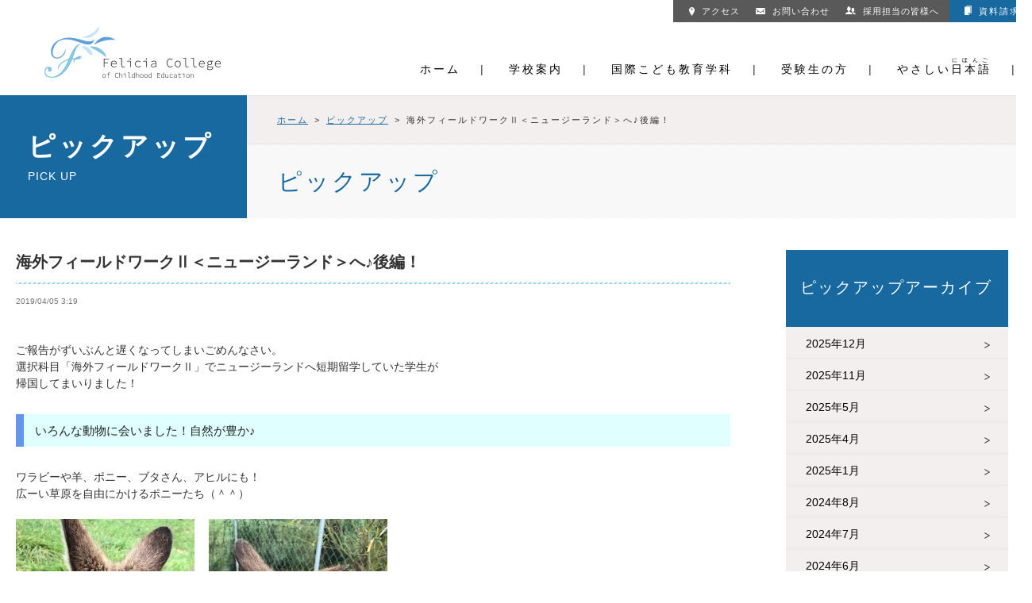

--- FILE ---
content_type: text/html; charset=UTF-8
request_url: https://www.felicia.ac.jp/pickup/%E6%B5%B7%E5%A4%96%E3%83%95%E3%82%A3%E3%83%BC%E3%83%AB%E3%83%89%E3%83%AF%E3%83%BC%E3%82%AF%E2%85%A1%EF%BC%9C%E3%83%8B%E3%83%A5%E3%83%BC%E3%82%B8%E3%83%BC%E3%83%A9%E3%83%B3%E3%83%89%EF%BC%9E%E3%81%B8-2
body_size: 12625
content:
<!DOCTYPE HTML>
<html lang="ja">
<head>
<!-- Google Tag Manager by DISCO-->
<script>(function(w,d,s,l,i){w[l]=w[l]||[];w[l].push({'gtm.start':
new Date().getTime(),event:'gtm.js'});var f=d.getElementsByTagName(s)[0],
j=d.createElement(s),dl=l!='dataLayer'?'&l='+l:'';j.async=true;j.src=
'https://www.googletagmanager.com/gtm.js?id='+i+dl;f.parentNode.insertBefore(j,f);
})(window,document,'script','dataLayer','GTM-M4SV26T');</script>
<!-- End Google Tag Manager by DISCO-->
<meta http-equiv="Content-Type" content="text/html; charset=utf-8">
<!--[if IE 8]>
<meta http-equiv="X-UA-Compatible" content="IE=emulateIE7" />
<![endif]-->

<meta name="viewport" content="width=device-width, initial-scale=1, maximum-scale=1, minimum-scale=1,user-scalable=no">
<link rel="index" href="/" title="フェリシアこども短期大学">
<!-- ▼common_CSS▼ -->
<link rel="stylesheet" href="https://www.felicia.ac.jp/wp-content/themes/tsurukawa/common/css/base_css.php" type="text/css">
<link rel="stylesheet" href="https://www.felicia.ac.jp/wp-content/themes/tsurukawa/common/css/base.css" type="text/css">
<link rel="stylesheet" href="https://www.felicia.ac.jp/wp-content/themes/tsurukawa/style_new.css?20260116-1" type="text/css">
<link rel="stylesheet" href="https://www.felicia.ac.jp/wp-content/themes/tsurukawa/common/js/slick/slick.css" type="text/css">
<!-- ▼スライドショーOCフォント▼ -->
<link rel="preconnect" href="https://fonts.googleapis.com">
<link rel="preconnect" href="https://fonts.gstatic.com" crossorigin>
<link href="https://fonts.googleapis.com/css2?family=BIZ+UDPGothic:wght@700&family=Kosugi+Maru&family=M+PLUS+Rounded+1c&display=swap" rel="stylesheet">

<!-- ▼common_JS▼ -->
<script type="text/javascript" src="https://www.felicia.ac.jp/wp-content/themes/tsurukawa/common/js/jquery-1.7.1.min.js"></script>
<script type="text/javascript" src="https://www.felicia.ac.jp/wp-content/themes/tsurukawa/common/js/masonry-site/jquery.masonry.min.js"></script>
<script type="text/javascript" src="https://www.felicia.ac.jp/wp-content/themes/tsurukawa/common/js/masonry-site/tsurukawa.js"></script>
<script type="text/javascript" src="https://www.felicia.ac.jp/wp-content/themes/tsurukawa/common/js/modernizr-dev.js"></script>
<script type="text/javascript" src="https://www.felicia.ac.jp/wp-content/themes/tsurukawa/common/js/smoothscroll.js"></script>
<script type="text/javascript" src="https://www.felicia.ac.jp/wp-content/themes/tsurukawa/common/js/menu_accordion_sp.js"></script>
<script type="text/javascript" src="https://www.felicia.ac.jp/wp-content/themes/tsurukawa/common/js/slick/slick.js"></script>
<script type="text/javascript" src="https://www.felicia.ac.jp/wp-content/themes/tsurukawa/common/js/heightLine.js"></script>
<script type="text/javascript" src="https://www.felicia.ac.jp/wp-content/themes/tsurukawa/common/js/common.js"></script>
<script type="text/javascript" src="https://www.felicia.ac.jp/wp-content/themes/tsurukawa/common/js/view_timer.js"></script>
<script type="text/javascript" src="https://www.felicia.ac.jp/wp-content/themes/tsurukawa/common/js/jquery.inview.min.js"></script>
<script type="text/javascript" src="https://www.felicia.ac.jp/wp-content/themes/tsurukawa/common/js/fade.js"></script>

<script type="text/javascript">
$(function () {
	$(window).resize(function(){
		$('#main .sub .photoUl li').each(function(){
			if ($(window).width() < 768) {
				$(this).find('.photo').insertAfter($(this).find('.ttl'));
			}else{
				$(this).find('.photo').insertBefore($(this).find('.ttl'));
			}
		});
	}).trigger('resize');
	
	$('#sideBar .sTtl a').click(function(){
		if ($(window).width() < 768) {
			$('#sideBar .sNavi').slideToggle();
			return false;
		}
	});
});
</script>

    <style>
        #wpadminbar #wp-admin-bar-p404_free_top_button .ab-icon:before {
            content: "\f103";
            color: red;
            top: 2px;
        }
    </style>
	<style>img:is([sizes="auto" i], [sizes^="auto," i]) { contain-intrinsic-size: 3000px 1500px }</style>
	
		<!-- All in One SEO 4.7.8 - aioseo.com -->
		<title>海外フィールドワークⅡ＜ニュージーランド＞へ♪後編！ | フェリシアこども短期大学</title>
	<meta name="description" content="ご報告がずいぶんと遅くなってしまいごめんなさい。 選択科目「海外フィールドワークⅡ」でニュージーランドへ短期留" />
	<meta name="robots" content="max-image-preview:large" />
	<link rel="canonical" href="https://www.felicia.ac.jp/pickup/%e6%b5%b7%e5%a4%96%e3%83%95%e3%82%a3%e3%83%bc%e3%83%ab%e3%83%89%e3%83%af%e3%83%bc%e3%82%af%e2%85%a1%ef%bc%9c%e3%83%8b%e3%83%a5%e3%83%bc%e3%82%b8%e3%83%bc%e3%83%a9%e3%83%b3%e3%83%89%ef%bc%9e%e3%81%b8-2" />
	<meta name="generator" content="All in One SEO (AIOSEO) 4.7.8" />
		<script type="application/ld+json" class="aioseo-schema">
			{"@context":"https:\/\/schema.org","@graph":[{"@type":"BreadcrumbList","@id":"https:\/\/www.felicia.ac.jp\/pickup\/%e6%b5%b7%e5%a4%96%e3%83%95%e3%82%a3%e3%83%bc%e3%83%ab%e3%83%89%e3%83%af%e3%83%bc%e3%82%af%e2%85%a1%ef%bc%9c%e3%83%8b%e3%83%a5%e3%83%bc%e3%82%b8%e3%83%bc%e3%83%a9%e3%83%b3%e3%83%89%ef%bc%9e%e3%81%b8-2#breadcrumblist","itemListElement":[{"@type":"ListItem","@id":"https:\/\/www.felicia.ac.jp\/#listItem","position":1,"name":"\u5bb6"}]},{"@type":"Organization","@id":"https:\/\/www.felicia.ac.jp\/#organization","name":"\u30d5\u30a7\u30ea\u30b7\u30a2\u3053\u3069\u3082\u77ed\u671f\u5927\u5b66","description":"Just another WordPress site","url":"https:\/\/www.felicia.ac.jp\/"},{"@type":"WebPage","@id":"https:\/\/www.felicia.ac.jp\/pickup\/%e6%b5%b7%e5%a4%96%e3%83%95%e3%82%a3%e3%83%bc%e3%83%ab%e3%83%89%e3%83%af%e3%83%bc%e3%82%af%e2%85%a1%ef%bc%9c%e3%83%8b%e3%83%a5%e3%83%bc%e3%82%b8%e3%83%bc%e3%83%a9%e3%83%b3%e3%83%89%ef%bc%9e%e3%81%b8-2#webpage","url":"https:\/\/www.felicia.ac.jp\/pickup\/%e6%b5%b7%e5%a4%96%e3%83%95%e3%82%a3%e3%83%bc%e3%83%ab%e3%83%89%e3%83%af%e3%83%bc%e3%82%af%e2%85%a1%ef%bc%9c%e3%83%8b%e3%83%a5%e3%83%bc%e3%82%b8%e3%83%bc%e3%83%a9%e3%83%b3%e3%83%89%ef%bc%9e%e3%81%b8-2","name":"\u6d77\u5916\u30d5\u30a3\u30fc\u30eb\u30c9\u30ef\u30fc\u30af\u2161\uff1c\u30cb\u30e5\u30fc\u30b8\u30fc\u30e9\u30f3\u30c9\uff1e\u3078\u266a\u5f8c\u7de8\uff01 | \u30d5\u30a7\u30ea\u30b7\u30a2\u3053\u3069\u3082\u77ed\u671f\u5927\u5b66","description":"\u3054\u5831\u544a\u304c\u305a\u3044\u3076\u3093\u3068\u9045\u304f\u306a\u3063\u3066\u3057\u307e\u3044\u3054\u3081\u3093\u306a\u3055\u3044\u3002 \u9078\u629e\u79d1\u76ee\u300c\u6d77\u5916\u30d5\u30a3\u30fc\u30eb\u30c9\u30ef\u30fc\u30af\u2161\u300d\u3067\u30cb\u30e5\u30fc\u30b8\u30fc\u30e9\u30f3\u30c9\u3078\u77ed\u671f\u7559","inLanguage":"ja","isPartOf":{"@id":"https:\/\/www.felicia.ac.jp\/#website"},"breadcrumb":{"@id":"https:\/\/www.felicia.ac.jp\/pickup\/%e6%b5%b7%e5%a4%96%e3%83%95%e3%82%a3%e3%83%bc%e3%83%ab%e3%83%89%e3%83%af%e3%83%bc%e3%82%af%e2%85%a1%ef%bc%9c%e3%83%8b%e3%83%a5%e3%83%bc%e3%82%b8%e3%83%bc%e3%83%a9%e3%83%b3%e3%83%89%ef%bc%9e%e3%81%b8-2#breadcrumblist"},"datePublished":"2019-04-05T15:19:04+09:00","dateModified":"2019-04-05T15:19:04+09:00"},{"@type":"WebSite","@id":"https:\/\/www.felicia.ac.jp\/#website","url":"https:\/\/www.felicia.ac.jp\/","name":"\u30d5\u30a7\u30ea\u30b7\u30a2\u3053\u3069\u3082\u77ed\u671f\u5927\u5b66","description":"Just another WordPress site","inLanguage":"ja","publisher":{"@id":"https:\/\/www.felicia.ac.jp\/#organization"}}]}
		</script>
		<!-- All in One SEO -->

<script type="text/javascript">
/* <![CDATA[ */
window._wpemojiSettings = {"baseUrl":"https:\/\/s.w.org\/images\/core\/emoji\/15.0.3\/72x72\/","ext":".png","svgUrl":"https:\/\/s.w.org\/images\/core\/emoji\/15.0.3\/svg\/","svgExt":".svg","source":{"concatemoji":"https:\/\/www.felicia.ac.jp\/wp-includes\/js\/wp-emoji-release.min.js?ver=6.7.4"}};
/*! This file is auto-generated */
!function(i,n){var o,s,e;function c(e){try{var t={supportTests:e,timestamp:(new Date).valueOf()};sessionStorage.setItem(o,JSON.stringify(t))}catch(e){}}function p(e,t,n){e.clearRect(0,0,e.canvas.width,e.canvas.height),e.fillText(t,0,0);var t=new Uint32Array(e.getImageData(0,0,e.canvas.width,e.canvas.height).data),r=(e.clearRect(0,0,e.canvas.width,e.canvas.height),e.fillText(n,0,0),new Uint32Array(e.getImageData(0,0,e.canvas.width,e.canvas.height).data));return t.every(function(e,t){return e===r[t]})}function u(e,t,n){switch(t){case"flag":return n(e,"\ud83c\udff3\ufe0f\u200d\u26a7\ufe0f","\ud83c\udff3\ufe0f\u200b\u26a7\ufe0f")?!1:!n(e,"\ud83c\uddfa\ud83c\uddf3","\ud83c\uddfa\u200b\ud83c\uddf3")&&!n(e,"\ud83c\udff4\udb40\udc67\udb40\udc62\udb40\udc65\udb40\udc6e\udb40\udc67\udb40\udc7f","\ud83c\udff4\u200b\udb40\udc67\u200b\udb40\udc62\u200b\udb40\udc65\u200b\udb40\udc6e\u200b\udb40\udc67\u200b\udb40\udc7f");case"emoji":return!n(e,"\ud83d\udc26\u200d\u2b1b","\ud83d\udc26\u200b\u2b1b")}return!1}function f(e,t,n){var r="undefined"!=typeof WorkerGlobalScope&&self instanceof WorkerGlobalScope?new OffscreenCanvas(300,150):i.createElement("canvas"),a=r.getContext("2d",{willReadFrequently:!0}),o=(a.textBaseline="top",a.font="600 32px Arial",{});return e.forEach(function(e){o[e]=t(a,e,n)}),o}function t(e){var t=i.createElement("script");t.src=e,t.defer=!0,i.head.appendChild(t)}"undefined"!=typeof Promise&&(o="wpEmojiSettingsSupports",s=["flag","emoji"],n.supports={everything:!0,everythingExceptFlag:!0},e=new Promise(function(e){i.addEventListener("DOMContentLoaded",e,{once:!0})}),new Promise(function(t){var n=function(){try{var e=JSON.parse(sessionStorage.getItem(o));if("object"==typeof e&&"number"==typeof e.timestamp&&(new Date).valueOf()<e.timestamp+604800&&"object"==typeof e.supportTests)return e.supportTests}catch(e){}return null}();if(!n){if("undefined"!=typeof Worker&&"undefined"!=typeof OffscreenCanvas&&"undefined"!=typeof URL&&URL.createObjectURL&&"undefined"!=typeof Blob)try{var e="postMessage("+f.toString()+"("+[JSON.stringify(s),u.toString(),p.toString()].join(",")+"));",r=new Blob([e],{type:"text/javascript"}),a=new Worker(URL.createObjectURL(r),{name:"wpTestEmojiSupports"});return void(a.onmessage=function(e){c(n=e.data),a.terminate(),t(n)})}catch(e){}c(n=f(s,u,p))}t(n)}).then(function(e){for(var t in e)n.supports[t]=e[t],n.supports.everything=n.supports.everything&&n.supports[t],"flag"!==t&&(n.supports.everythingExceptFlag=n.supports.everythingExceptFlag&&n.supports[t]);n.supports.everythingExceptFlag=n.supports.everythingExceptFlag&&!n.supports.flag,n.DOMReady=!1,n.readyCallback=function(){n.DOMReady=!0}}).then(function(){return e}).then(function(){var e;n.supports.everything||(n.readyCallback(),(e=n.source||{}).concatemoji?t(e.concatemoji):e.wpemoji&&e.twemoji&&(t(e.twemoji),t(e.wpemoji)))}))}((window,document),window._wpemojiSettings);
/* ]]> */
</script>
<link rel='stylesheet' id='sbi_styles-css' href='https://www.felicia.ac.jp/wp-content/plugins/instagram-feed/css/sbi-styles.min.css?ver=6.6.1' type='text/css' media='all' />
<style id='wp-emoji-styles-inline-css' type='text/css'>

	img.wp-smiley, img.emoji {
		display: inline !important;
		border: none !important;
		box-shadow: none !important;
		height: 1em !important;
		width: 1em !important;
		margin: 0 0.07em !important;
		vertical-align: -0.1em !important;
		background: none !important;
		padding: 0 !important;
	}
</style>
<link rel='stylesheet' id='wp-block-library-css' href='https://www.felicia.ac.jp/wp-includes/css/dist/block-library/style.min.css?ver=6.7.4' type='text/css' media='all' />
<style id='classic-theme-styles-inline-css' type='text/css'>
/*! This file is auto-generated */
.wp-block-button__link{color:#fff;background-color:#32373c;border-radius:9999px;box-shadow:none;text-decoration:none;padding:calc(.667em + 2px) calc(1.333em + 2px);font-size:1.125em}.wp-block-file__button{background:#32373c;color:#fff;text-decoration:none}
</style>
<style id='global-styles-inline-css' type='text/css'>
:root{--wp--preset--aspect-ratio--square: 1;--wp--preset--aspect-ratio--4-3: 4/3;--wp--preset--aspect-ratio--3-4: 3/4;--wp--preset--aspect-ratio--3-2: 3/2;--wp--preset--aspect-ratio--2-3: 2/3;--wp--preset--aspect-ratio--16-9: 16/9;--wp--preset--aspect-ratio--9-16: 9/16;--wp--preset--color--black: #000000;--wp--preset--color--cyan-bluish-gray: #abb8c3;--wp--preset--color--white: #ffffff;--wp--preset--color--pale-pink: #f78da7;--wp--preset--color--vivid-red: #cf2e2e;--wp--preset--color--luminous-vivid-orange: #ff6900;--wp--preset--color--luminous-vivid-amber: #fcb900;--wp--preset--color--light-green-cyan: #7bdcb5;--wp--preset--color--vivid-green-cyan: #00d084;--wp--preset--color--pale-cyan-blue: #8ed1fc;--wp--preset--color--vivid-cyan-blue: #0693e3;--wp--preset--color--vivid-purple: #9b51e0;--wp--preset--gradient--vivid-cyan-blue-to-vivid-purple: linear-gradient(135deg,rgba(6,147,227,1) 0%,rgb(155,81,224) 100%);--wp--preset--gradient--light-green-cyan-to-vivid-green-cyan: linear-gradient(135deg,rgb(122,220,180) 0%,rgb(0,208,130) 100%);--wp--preset--gradient--luminous-vivid-amber-to-luminous-vivid-orange: linear-gradient(135deg,rgba(252,185,0,1) 0%,rgba(255,105,0,1) 100%);--wp--preset--gradient--luminous-vivid-orange-to-vivid-red: linear-gradient(135deg,rgba(255,105,0,1) 0%,rgb(207,46,46) 100%);--wp--preset--gradient--very-light-gray-to-cyan-bluish-gray: linear-gradient(135deg,rgb(238,238,238) 0%,rgb(169,184,195) 100%);--wp--preset--gradient--cool-to-warm-spectrum: linear-gradient(135deg,rgb(74,234,220) 0%,rgb(151,120,209) 20%,rgb(207,42,186) 40%,rgb(238,44,130) 60%,rgb(251,105,98) 80%,rgb(254,248,76) 100%);--wp--preset--gradient--blush-light-purple: linear-gradient(135deg,rgb(255,206,236) 0%,rgb(152,150,240) 100%);--wp--preset--gradient--blush-bordeaux: linear-gradient(135deg,rgb(254,205,165) 0%,rgb(254,45,45) 50%,rgb(107,0,62) 100%);--wp--preset--gradient--luminous-dusk: linear-gradient(135deg,rgb(255,203,112) 0%,rgb(199,81,192) 50%,rgb(65,88,208) 100%);--wp--preset--gradient--pale-ocean: linear-gradient(135deg,rgb(255,245,203) 0%,rgb(182,227,212) 50%,rgb(51,167,181) 100%);--wp--preset--gradient--electric-grass: linear-gradient(135deg,rgb(202,248,128) 0%,rgb(113,206,126) 100%);--wp--preset--gradient--midnight: linear-gradient(135deg,rgb(2,3,129) 0%,rgb(40,116,252) 100%);--wp--preset--font-size--small: 13px;--wp--preset--font-size--medium: 20px;--wp--preset--font-size--large: 36px;--wp--preset--font-size--x-large: 42px;--wp--preset--spacing--20: 0.44rem;--wp--preset--spacing--30: 0.67rem;--wp--preset--spacing--40: 1rem;--wp--preset--spacing--50: 1.5rem;--wp--preset--spacing--60: 2.25rem;--wp--preset--spacing--70: 3.38rem;--wp--preset--spacing--80: 5.06rem;--wp--preset--shadow--natural: 6px 6px 9px rgba(0, 0, 0, 0.2);--wp--preset--shadow--deep: 12px 12px 50px rgba(0, 0, 0, 0.4);--wp--preset--shadow--sharp: 6px 6px 0px rgba(0, 0, 0, 0.2);--wp--preset--shadow--outlined: 6px 6px 0px -3px rgba(255, 255, 255, 1), 6px 6px rgba(0, 0, 0, 1);--wp--preset--shadow--crisp: 6px 6px 0px rgba(0, 0, 0, 1);}:where(.is-layout-flex){gap: 0.5em;}:where(.is-layout-grid){gap: 0.5em;}body .is-layout-flex{display: flex;}.is-layout-flex{flex-wrap: wrap;align-items: center;}.is-layout-flex > :is(*, div){margin: 0;}body .is-layout-grid{display: grid;}.is-layout-grid > :is(*, div){margin: 0;}:where(.wp-block-columns.is-layout-flex){gap: 2em;}:where(.wp-block-columns.is-layout-grid){gap: 2em;}:where(.wp-block-post-template.is-layout-flex){gap: 1.25em;}:where(.wp-block-post-template.is-layout-grid){gap: 1.25em;}.has-black-color{color: var(--wp--preset--color--black) !important;}.has-cyan-bluish-gray-color{color: var(--wp--preset--color--cyan-bluish-gray) !important;}.has-white-color{color: var(--wp--preset--color--white) !important;}.has-pale-pink-color{color: var(--wp--preset--color--pale-pink) !important;}.has-vivid-red-color{color: var(--wp--preset--color--vivid-red) !important;}.has-luminous-vivid-orange-color{color: var(--wp--preset--color--luminous-vivid-orange) !important;}.has-luminous-vivid-amber-color{color: var(--wp--preset--color--luminous-vivid-amber) !important;}.has-light-green-cyan-color{color: var(--wp--preset--color--light-green-cyan) !important;}.has-vivid-green-cyan-color{color: var(--wp--preset--color--vivid-green-cyan) !important;}.has-pale-cyan-blue-color{color: var(--wp--preset--color--pale-cyan-blue) !important;}.has-vivid-cyan-blue-color{color: var(--wp--preset--color--vivid-cyan-blue) !important;}.has-vivid-purple-color{color: var(--wp--preset--color--vivid-purple) !important;}.has-black-background-color{background-color: var(--wp--preset--color--black) !important;}.has-cyan-bluish-gray-background-color{background-color: var(--wp--preset--color--cyan-bluish-gray) !important;}.has-white-background-color{background-color: var(--wp--preset--color--white) !important;}.has-pale-pink-background-color{background-color: var(--wp--preset--color--pale-pink) !important;}.has-vivid-red-background-color{background-color: var(--wp--preset--color--vivid-red) !important;}.has-luminous-vivid-orange-background-color{background-color: var(--wp--preset--color--luminous-vivid-orange) !important;}.has-luminous-vivid-amber-background-color{background-color: var(--wp--preset--color--luminous-vivid-amber) !important;}.has-light-green-cyan-background-color{background-color: var(--wp--preset--color--light-green-cyan) !important;}.has-vivid-green-cyan-background-color{background-color: var(--wp--preset--color--vivid-green-cyan) !important;}.has-pale-cyan-blue-background-color{background-color: var(--wp--preset--color--pale-cyan-blue) !important;}.has-vivid-cyan-blue-background-color{background-color: var(--wp--preset--color--vivid-cyan-blue) !important;}.has-vivid-purple-background-color{background-color: var(--wp--preset--color--vivid-purple) !important;}.has-black-border-color{border-color: var(--wp--preset--color--black) !important;}.has-cyan-bluish-gray-border-color{border-color: var(--wp--preset--color--cyan-bluish-gray) !important;}.has-white-border-color{border-color: var(--wp--preset--color--white) !important;}.has-pale-pink-border-color{border-color: var(--wp--preset--color--pale-pink) !important;}.has-vivid-red-border-color{border-color: var(--wp--preset--color--vivid-red) !important;}.has-luminous-vivid-orange-border-color{border-color: var(--wp--preset--color--luminous-vivid-orange) !important;}.has-luminous-vivid-amber-border-color{border-color: var(--wp--preset--color--luminous-vivid-amber) !important;}.has-light-green-cyan-border-color{border-color: var(--wp--preset--color--light-green-cyan) !important;}.has-vivid-green-cyan-border-color{border-color: var(--wp--preset--color--vivid-green-cyan) !important;}.has-pale-cyan-blue-border-color{border-color: var(--wp--preset--color--pale-cyan-blue) !important;}.has-vivid-cyan-blue-border-color{border-color: var(--wp--preset--color--vivid-cyan-blue) !important;}.has-vivid-purple-border-color{border-color: var(--wp--preset--color--vivid-purple) !important;}.has-vivid-cyan-blue-to-vivid-purple-gradient-background{background: var(--wp--preset--gradient--vivid-cyan-blue-to-vivid-purple) !important;}.has-light-green-cyan-to-vivid-green-cyan-gradient-background{background: var(--wp--preset--gradient--light-green-cyan-to-vivid-green-cyan) !important;}.has-luminous-vivid-amber-to-luminous-vivid-orange-gradient-background{background: var(--wp--preset--gradient--luminous-vivid-amber-to-luminous-vivid-orange) !important;}.has-luminous-vivid-orange-to-vivid-red-gradient-background{background: var(--wp--preset--gradient--luminous-vivid-orange-to-vivid-red) !important;}.has-very-light-gray-to-cyan-bluish-gray-gradient-background{background: var(--wp--preset--gradient--very-light-gray-to-cyan-bluish-gray) !important;}.has-cool-to-warm-spectrum-gradient-background{background: var(--wp--preset--gradient--cool-to-warm-spectrum) !important;}.has-blush-light-purple-gradient-background{background: var(--wp--preset--gradient--blush-light-purple) !important;}.has-blush-bordeaux-gradient-background{background: var(--wp--preset--gradient--blush-bordeaux) !important;}.has-luminous-dusk-gradient-background{background: var(--wp--preset--gradient--luminous-dusk) !important;}.has-pale-ocean-gradient-background{background: var(--wp--preset--gradient--pale-ocean) !important;}.has-electric-grass-gradient-background{background: var(--wp--preset--gradient--electric-grass) !important;}.has-midnight-gradient-background{background: var(--wp--preset--gradient--midnight) !important;}.has-small-font-size{font-size: var(--wp--preset--font-size--small) !important;}.has-medium-font-size{font-size: var(--wp--preset--font-size--medium) !important;}.has-large-font-size{font-size: var(--wp--preset--font-size--large) !important;}.has-x-large-font-size{font-size: var(--wp--preset--font-size--x-large) !important;}
:where(.wp-block-post-template.is-layout-flex){gap: 1.25em;}:where(.wp-block-post-template.is-layout-grid){gap: 1.25em;}
:where(.wp-block-columns.is-layout-flex){gap: 2em;}:where(.wp-block-columns.is-layout-grid){gap: 2em;}
:root :where(.wp-block-pullquote){font-size: 1.5em;line-height: 1.6;}
</style>
<link rel="https://api.w.org/" href="https://www.felicia.ac.jp/wp-json/" /><link rel="EditURI" type="application/rsd+xml" title="RSD" href="https://www.felicia.ac.jp/xmlrpc.php?rsd" />
<link rel='shortlink' href='https://www.felicia.ac.jp/?p=4792' />
<link rel="alternate" title="oEmbed (JSON)" type="application/json+oembed" href="https://www.felicia.ac.jp/wp-json/oembed/1.0/embed?url=https%3A%2F%2Fwww.felicia.ac.jp%2Fpickup%2F%25e6%25b5%25b7%25e5%25a4%2596%25e3%2583%2595%25e3%2582%25a3%25e3%2583%25bc%25e3%2583%25ab%25e3%2583%2589%25e3%2583%25af%25e3%2583%25bc%25e3%2582%25af%25e2%2585%25a1%25ef%25bc%259c%25e3%2583%258b%25e3%2583%25a5%25e3%2583%25bc%25e3%2582%25b8%25e3%2583%25bc%25e3%2583%25a9%25e3%2583%25b3%25e3%2583%2589%25ef%25bc%259e%25e3%2581%25b8-2" />
<link rel="alternate" title="oEmbed (XML)" type="text/xml+oembed" href="https://www.felicia.ac.jp/wp-json/oembed/1.0/embed?url=https%3A%2F%2Fwww.felicia.ac.jp%2Fpickup%2F%25e6%25b5%25b7%25e5%25a4%2596%25e3%2583%2595%25e3%2582%25a3%25e3%2583%25bc%25e3%2583%25ab%25e3%2583%2589%25e3%2583%25af%25e3%2583%25bc%25e3%2582%25af%25e2%2585%25a1%25ef%25bc%259c%25e3%2583%258b%25e3%2583%25a5%25e3%2583%25bc%25e3%2582%25b8%25e3%2583%25bc%25e3%2583%25a9%25e3%2583%25b3%25e3%2583%2589%25ef%25bc%259e%25e3%2581%25b8-2&#038;format=xml" />
<style type="text/css">.recentcomments a{display:inline !important;padding:0 !important;margin:0 !important;}</style><link rel="icon" href="https://www.felicia.ac.jp/wp-content/uploads/2020/05/cropped-favicon-32x32.png" sizes="32x32" />
<link rel="icon" href="https://www.felicia.ac.jp/wp-content/uploads/2020/05/cropped-favicon-192x192.png" sizes="192x192" />
<link rel="apple-touch-icon" href="https://www.felicia.ac.jp/wp-content/uploads/2020/05/cropped-favicon-180x180.png" />
<meta name="msapplication-TileImage" content="https://www.felicia.ac.jp/wp-content/uploads/2020/05/cropped-favicon-270x270.png" />
<!-- ▼Script Png,IE7▼ -->
<!--[if lt IE 9]>
<script src="http://ie7-js.googlecode.com/svn/version/2.1(beta4)/IE9.js"></script> 
<script src="http://css3-mediaqueries-js.googlecode.com/svn/trunk/css3-mediaqueries.js"></script>
<![endif]-->
<!--[if lte IE 6]>
<script type="text/javascript" src="https://www.felicia.ac.jp/wp-content/themes/tsurukawa/common/js/DD_belatedPNG_0.0.8a.js"></script>
<script type="text/javascript">
	DD_belatedPNG.fix('img , div , li');
</script>
<![endif]-->
<!-- ▲Script Png,IE7▲ -->
<!-- ▼Analytics▼ -->
<!-- Google tag (gtag.js) -->
<script async src="https://www.googletagmanager.com/gtag/js?id=G-SZX1ZGTVNQ"></script>
<script>
  window.dataLayer = window.dataLayer || [];
  function gtag(){dataLayer.push(arguments);}
  gtag('js', new Date());

  gtag('config', 'G-SZX1ZGTVNQ');
</script>
<!-- ▲Analytics▲ -->
</head>
<body>

<div id="fb-root"></div>
<script>(function(d, s, id) {
  var js, fjs = d.getElementsByTagName(s)[0];
  if (d.getElementById(id)) return;
  js = d.createElement(s); js.id = id;
  js.src = "//connect.facebook.net/ja_JP/sdk.js#xfbml=1&version=v2.4";
  fjs.parentNode.insertBefore(js, fjs);
}(document, 'script', 'facebook-jssdk'));</script>

<div id="container">
<header id="gHeader" class="clearfix">
	<h1><a href="https://www.felicia.ac.jp/"><img src="https://www.felicia.ac.jp/wp-content/themes/tsurukawa/img/common/logo.webp" alt="フェリシアこども短期大学 FELICIA CODOMO COLLEGE" class="pc"><img src="https://www.felicia.ac.jp/wp-content/themes/tsurukawa/img/common/sp_logo.webp" alt="フェリシアこども短期大学 FELICIA CODOMO COLLEGE" class="sp"></a></h1>
	<div class="menu sp"><a href="#"><img src="https://www.felicia.ac.jp/wp-content/themes/tsurukawa/img/common/menu.webp" alt=""></a></div>
	<div class="hBox">
		<ul class="hLink clearfix">
			<li class="liStyle01"><a href="https://www.felicia.ac.jp/document_request.html" target="_blank"><img src="https://www.felicia.ac.jp/wp-content/themes/tsurukawa/img/common/icon04.webp" alt="">資料請求</a></li>
			<li><a href="https://www.felicia.ac.jp/job_posting.html"><img src="https://www.felicia.ac.jp/wp-content/themes/tsurukawa/img/common/icon05.webp" alt="">採用担当の皆様へ</a></li>
            <li><a href="https://www.felicia.ac.jp/inquiry.html"><img src="https://www.felicia.ac.jp/wp-content/themes/tsurukawa/img/common/icon03.webp" alt="">お問い合わせ</a></li>
			<li class="liStyle02"><a href="https://www.felicia.ac.jp/access.html"><img src="https://www.felicia.ac.jp/wp-content/themes/tsurukawa/img/common/icon01.webp" alt="">アクセス</a></li>
		</ul>
		<ul id="gNavi">
			<li><a href="https://www.felicia.ac.jp/">ホーム</a>|</li>
			<li><a href="https://www.felicia.ac.jp/introduction.html">学校案内</a>|</li>
			<li><a href="https://www.felicia.ac.jp/department_of_ice.html">国際こども教育学科</a>|</li>
			<li><a href="https://www.felicia.ac.jp/for-examinees.html">受験生の方</a>|</li>
			<li><a href="https://www.felicia.ac.jp/for-examinees-en.html">やさしい<ruby>日本語<rt>にほんご</rt></ruby></a>|</li>
		</ul>
	</div>
	<ul class="menuBox">
		<li><a href="https://www.felicia.ac.jp/">ホーム</a></li>
		<li><a href="https://www.felicia.ac.jp/introduction.html">学校案内</a></li>
		<li><a href="https://www.felicia.ac.jp/department_of_ice.html">国際こども教育学科</a></li>
		<li><a href="https://www.felicia.ac.jp/for-examinees.html">受験生の方</a></li>
		<li><a href="https://www.felicia.ac.jp/for-examinees-en.html">やさしい<ruby>日本語<rt>にほんご</rt></ruby></a></li>
		<li><a href="https://www.felicia.ac.jp/access.html"><img src="https://www.felicia.ac.jp/wp-content/themes/tsurukawa/img/common/icon01.webp" alt="">アクセス</a></li>
		<li><a href="https://www.felicia.ac.jp/inquiry.html"><img src="https://www.felicia.ac.jp/wp-content/themes/tsurukawa/img/common/icon03.webp" alt="">お問い合わせ</a></li>
        <li><a href="https://www.felicia.ac.jp/job_posting.html"><img src="https://www.felicia.ac.jp/wp-content/themes/tsurukawa/img/common/icon05.webp" alt="">採用担当の皆様へ</a></li>
		<li><a href="https://www.felicia.ac.jp/document_request.html" target="_blank"><img src="https://www.felicia.ac.jp/wp-content/themes/tsurukawa/img/common/icon04.webp" alt="">資料請求</a></li>
	</ul>
</header>
<section id="main">
	<div id="botlink">
<p class="linkopen"><a href="https://www.felicia.ac.jp/the_features_of_tsurukawa_womens_junior_college/open_campus/application.html" class="link">オープンキャンパスお申込み</a></p>
	<p class="linkdoc"><a href="https://www.felicia.ac.jp/document_request.html" class="link"><img src="https://www.felicia.ac.jp/wp-content/themes/tsurukawa/img/common/file.webp" alt="">資料請求</a></p>
</div>

<!-- ▼contents▼ -->
<article id="contents_part3" class="post box">
	<!-- ▽メインコンテンツ▽ -->
	<section id="pickup" class="clearfix"> 
		<!-- ▽editor▽ --> 
		<!-- ▼ピックアップ▼ -->
		<div class="features">
			<script>
			$(function(){
				$('#sideBar .sTtl02').click(function(){
					if ($(window).width() < 768) {
						$(this).next().slideToggle();
					}
				});
			});
			</script>
			<div class="comTopBox">
				<h2 class="heightLine-01"><span class="wpSpan">ピックアップ<span class="txt">PICK UP</span></span></h2>
				<div class="comTtlBox heightLine-01">
					<nav id="pagePath">
						<ul>
							<li><a href="https://www.felicia.ac.jp/">ホーム</a>&gt;</li>
							<li><a href="https://www.felicia.ac.jp/pickup">ピックアップ</a>&gt;</li>
							<li>海外フィールドワークⅡ＜ニュージーランド＞へ♪後編！</li>
						</ul>
					</nav>
					<h3><span class="wpSpan">ピックアップ</span></h3>
				</div>
			</div>
			<div class="mainBox clearfix">
				<div id="sideBar">
					<p class="sTtl"><a href="javascript:">ピックアップアーカイブ</a></p>
					<ul class="sNavi">
						<li><a href="https://www.felicia.ac.jp/pickup?yy=2025&mm=12">2025年12月</a></li><li><a href="https://www.felicia.ac.jp/pickup?yy=2025&mm=11">2025年11月</a></li><li><a href="https://www.felicia.ac.jp/pickup?yy=2025&mm=5">2025年5月</a></li><li><a href="https://www.felicia.ac.jp/pickup?yy=2025&mm=4">2025年4月</a></li><li><a href="https://www.felicia.ac.jp/pickup?yy=2025&mm=1">2025年1月</a></li><li><a href="https://www.felicia.ac.jp/pickup?yy=2024&mm=8">2024年8月</a></li><li><a href="https://www.felicia.ac.jp/pickup?yy=2024&mm=7">2024年7月</a></li><li><a href="https://www.felicia.ac.jp/pickup?yy=2024&mm=6">2024年6月</a></li><li><a href="https://www.felicia.ac.jp/pickup?yy=2024&mm=3">2024年3月</a></li><li><a href="https://www.felicia.ac.jp/pickup?yy=2024&mm=2">2024年2月</a></li><li><a href="https://www.felicia.ac.jp/pickup?yy=2024&mm=1">2024年1月</a></li><li><a href="https://www.felicia.ac.jp/pickup?yy=2023&mm=12">2023年12月</a></li><li><a href="https://www.felicia.ac.jp/pickup?yy=2023&mm=11">2023年11月</a></li><li><a href="https://www.felicia.ac.jp/pickup?yy=2023&mm=4">2023年4月</a></li><li><a href="https://www.felicia.ac.jp/pickup?yy=2022&mm=11">2022年11月</a></li><li><a href="https://www.felicia.ac.jp/pickup?yy=2022&mm=10">2022年10月</a></li><li><a href="https://www.felicia.ac.jp/pickup?yy=2022&mm=9">2022年9月</a></li><li><a href="https://www.felicia.ac.jp/pickup?yy=2022&mm=8">2022年8月</a></li><li><a href="https://www.felicia.ac.jp/pickup?yy=2022&mm=5">2022年5月</a></li><li><a href="https://www.felicia.ac.jp/pickup?yy=2022&mm=4">2022年4月</a></li><li><a href="https://www.felicia.ac.jp/pickup?yy=2022&mm=1">2022年1月</a></li><li><a href="https://www.felicia.ac.jp/pickup?yy=2021&mm=12">2021年12月</a></li><li><a href="https://www.felicia.ac.jp/pickup?yy=2021&mm=11">2021年11月</a></li><li><a href="https://www.felicia.ac.jp/pickup?yy=2021&mm=10">2021年10月</a></li><li><a href="https://www.felicia.ac.jp/pickup?yy=2021&mm=8">2021年8月</a></li><li><a href="https://www.felicia.ac.jp/pickup?yy=2021&mm=7">2021年7月</a></li><li><a href="https://www.felicia.ac.jp/pickup?yy=2021&mm=6">2021年6月</a></li><li><a href="https://www.felicia.ac.jp/pickup?yy=2021&mm=5">2021年5月</a></li><li><a href="https://www.felicia.ac.jp/pickup?yy=2021&mm=4">2021年4月</a></li><li><a href="https://www.felicia.ac.jp/pickup?yy=2021&mm=3">2021年3月</a></li><li><a href="https://www.felicia.ac.jp/pickup?yy=2021&mm=1">2021年1月</a></li><li><a href="https://www.felicia.ac.jp/pickup?yy=2020&mm=12">2020年12月</a></li><li><a href="https://www.felicia.ac.jp/pickup?yy=2020&mm=11">2020年11月</a></li><li><a href="https://www.felicia.ac.jp/pickup?yy=2020&mm=10">2020年10月</a></li><li><a href="https://www.felicia.ac.jp/pickup?yy=2020&mm=9">2020年9月</a></li><li><a href="https://www.felicia.ac.jp/pickup?yy=2020&mm=8">2020年8月</a></li><li><a href="https://www.felicia.ac.jp/pickup?yy=2020&mm=7">2020年7月</a></li><li><a href="https://www.felicia.ac.jp/pickup?yy=2020&mm=6">2020年6月</a></li><li><a href="https://www.felicia.ac.jp/pickup?yy=2020&mm=5">2020年5月</a></li><li><a href="https://www.felicia.ac.jp/pickup?yy=2020&mm=4">2020年4月</a></li><li><a href="https://www.felicia.ac.jp/pickup?yy=2020&mm=3">2020年3月</a></li><li><a href="https://www.felicia.ac.jp/pickup?yy=2020&mm=2">2020年2月</a></li><li><a href="https://www.felicia.ac.jp/pickup?yy=2019&mm=12">2019年12月</a></li><li><a href="https://www.felicia.ac.jp/pickup?yy=2019&mm=11">2019年11月</a></li><li><a href="https://www.felicia.ac.jp/pickup?yy=2019&mm=10">2019年10月</a></li><li><a href="https://www.felicia.ac.jp/pickup?yy=2019&mm=9">2019年9月</a></li><li><a href="https://www.felicia.ac.jp/pickup?yy=2019&mm=8">2019年8月</a></li><li><a href="https://www.felicia.ac.jp/pickup?yy=2019&mm=7">2019年7月</a></li><li><a href="https://www.felicia.ac.jp/pickup?yy=2019&mm=6">2019年6月</a></li><li><a href="https://www.felicia.ac.jp/pickup?yy=2019&mm=5">2019年5月</a></li><li><a href="https://www.felicia.ac.jp/pickup?yy=2019&mm=4">2019年4月</a></li><li><a href="https://www.felicia.ac.jp/pickup?yy=2019&mm=2">2019年2月</a></li><li><a href="https://www.felicia.ac.jp/pickup?yy=2019&mm=1">2019年1月</a></li><li><a href="https://www.felicia.ac.jp/pickup?yy=2018&mm=12">2018年12月</a></li><li><a href="https://www.felicia.ac.jp/pickup?yy=2018&mm=11">2018年11月</a></li><li><a href="https://www.felicia.ac.jp/pickup?yy=2018&mm=9">2018年9月</a></li><li><a href="https://www.felicia.ac.jp/pickup?yy=2018&mm=8">2018年8月</a></li><li><a href="https://www.felicia.ac.jp/pickup?yy=2018&mm=7">2018年7月</a></li><li><a href="https://www.felicia.ac.jp/pickup?yy=2018&mm=6">2018年6月</a></li><li><a href="https://www.felicia.ac.jp/pickup?yy=2018&mm=5">2018年5月</a></li><li><a href="https://www.felicia.ac.jp/pickup?yy=2018&mm=4">2018年4月</a></li><li><a href="https://www.felicia.ac.jp/pickup?yy=2018&mm=3">2018年3月</a></li><li><a href="https://www.felicia.ac.jp/pickup?yy=2018&mm=2">2018年2月</a></li><li><a href="https://www.felicia.ac.jp/pickup?yy=2018&mm=1">2018年1月</a></li><li><a href="https://www.felicia.ac.jp/pickup?yy=2017&mm=12">2017年12月</a></li><li><a href="https://www.felicia.ac.jp/pickup?yy=2017&mm=11">2017年11月</a></li><li><a href="https://www.felicia.ac.jp/pickup?yy=2017&mm=10">2017年10月</a></li><li><a href="https://www.felicia.ac.jp/pickup?yy=2017&mm=9">2017年9月</a></li><li><a href="https://www.felicia.ac.jp/pickup?yy=2017&mm=8">2017年8月</a></li><li><a href="https://www.felicia.ac.jp/pickup?yy=2017&mm=7">2017年7月</a></li><li><a href="https://www.felicia.ac.jp/pickup?yy=2017&mm=6">2017年6月</a></li><li><a href="https://www.felicia.ac.jp/pickup?yy=2017&mm=5">2017年5月</a></li><li><a href="https://www.felicia.ac.jp/pickup?yy=2017&mm=4">2017年4月</a></li><li><a href="https://www.felicia.ac.jp/pickup?yy=2017&mm=3">2017年3月</a></li><li><a href="https://www.felicia.ac.jp/pickup?yy=2017&mm=2">2017年2月</a></li><li><a href="https://www.felicia.ac.jp/pickup?yy=2017&mm=1">2017年1月</a></li><li><a href="https://www.felicia.ac.jp/pickup?yy=2016&mm=12">2016年12月</a></li><li><a href="https://www.felicia.ac.jp/pickup?yy=2016&mm=11">2016年11月</a></li><li><a href="https://www.felicia.ac.jp/pickup?yy=2016&mm=10">2016年10月</a></li>					</ul>
					<p class="sTtl02"><a href="javascript:">ピックアップカテゴリー</a></p>
					<ul class="sNavi02">
						<li><a href="https://www.felicia.ac.jp/pickupcat/%e5%ad%a6%e6%a0%a1%e3%81%ae%e6%a7%98%e5%ad%90">・学校の様子</a></li><li><a href="https://www.felicia.ac.jp/pickupcat/%e5%85%a5%e8%a9%a6%e6%83%85%e5%a0%b1">・入試情報</a></li><li><a href="https://www.felicia.ac.jp/pickupcat/%e6%8e%88%e6%a5%ad%e7%b4%b9%e4%bb%8b">・授業紹介</a></li><li><a href="https://www.felicia.ac.jp/pickupcat/%e3%82%a4%e3%83%99%e3%83%b3%e3%83%88%e6%83%85%e5%a0%b1">・イベント情報</a></li><li><a href="https://www.felicia.ac.jp/pickupcat/%e3%82%b3%e3%83%a9%e3%83%a0">・コラム</a></li><li><a href="https://www.felicia.ac.jp/pickupcat/%e5%a5%a8%e5%ad%a6%e9%87%91%e3%80%81%e8%a3%9c%e5%8a%a9%e9%87%91%e6%83%85%e5%a0%b1">・奨学金、補助金情報</a></li><li><a href="https://www.felicia.ac.jp/pickupcat/%e7%95%99%e5%ad%a6%e6%83%85%e5%a0%b1">・留学情報</a></li><li><a href="https://www.felicia.ac.jp/pickupcat/%e3%83%94%e3%82%a2%e3%83%8e%e3%81%ab%e3%81%a4%e3%81%84%e3%81%a6">・ピアノについて</a></li><li><a href="https://www.felicia.ac.jp/pickupcat/%e5%9c%a8%e6%a0%a1%e7%94%9f%e3%81%ae%e6%96%b9%e3%81%b8">・在校生の方へ</a></li><li><a href="https://www.felicia.ac.jp/pickupcat/%e7%a0%94%e7%a9%b6%e5%a0%b1%e5%91%8a">・研究報告</a></li><li><a href="https://www.felicia.ac.jp/pickupcat/%e3%81%8a%e7%9f%a5%e3%82%89%e3%81%9b">・お知らせ</a></li>					</ul>
					<ul class="banner">
						<li><a href="https://www.felicia.ac.jp/for-examinees/open_campus.html"><img src="https://www.felicia.ac.jp/wp-content/themes/tsurukawa/img/features/s_banner01.webp" alt="フェリシアこども短期大学オープンキャンパス OPEN　CAMPUS"></a></li>
						<li><a href="https://www.felicia.ac.jp/document_request.html"><img src="https://www.felicia.ac.jp/wp-content/themes/tsurukawa/img/features/s_banner03.jpg" alt="資料請求はこちら REQUEST"></a></li>
						<li><img src="https://www.felicia.ac.jp/wp-content/themes/tsurukawa/img/features/s_banner04.jpg" alt="本学は、短期大学基準協会による平成28年度第三者評価の結果適格と認定されました。"></li>
					</ul>
				</div>
				<div id="conts">
					<div class="sub">
					<div>
										<h3 class="pc">海外フィールドワークⅡ＜ニュージーランド＞へ♪後編！</h3>
					<p class="text"><span class="date">2019/04/05 3:19</span>
										</p>
					<h3 class="sp">海外フィールドワークⅡ＜ニュージーランド＞へ♪後編！</h3>
					<div class="content">
						<br/ ><br/ >ご報告がずいぶんと遅くなってしまいごめんなさい。<br/ >
選択科目「海外フィールドワークⅡ」でニュージーランドへ短期留学していた学生が<br/ >
帰国してまいりました！<br/ >

<div class="box9">
    <p>いろんな動物に会いました！自然が豊か♪</p>
</div>
ワラビーや羊、ポニー、ブタさん、アヒルにも！<br/ >
広ーい草原を自由にかけるポニーたち（＾＾）<br/ ><br/ >
<img fetchpriority="high" decoding="async" src="https://www.felicia.ac.jp/wp-content/uploads/2019/04/41630112.4E2A2890195997B578748EE761909C21.19022101-225x300.jpg" alt="" width="225" height="300" class="aligncenter size-medium wp-image-4793" srcset="https://www.felicia.ac.jp/wp-content/uploads/2019/04/41630112.4E2A2890195997B578748EE761909C21.19022101-225x300.jpg 225w, https://www.felicia.ac.jp/wp-content/uploads/2019/04/41630112.4E2A2890195997B578748EE761909C21.19022101-768x1024.jpg 768w, https://www.felicia.ac.jp/wp-content/uploads/2019/04/41630112.4E2A2890195997B578748EE761909C21.19022101.jpg 1108w" sizes="(max-width: 225px) 100vw, 225px" />　
<img decoding="async" src="https://www.felicia.ac.jp/wp-content/uploads/2019/04/41630112.7A870628BEF53ED99953F63B8A7C018F.19022101-225x300.jpg" alt="" width="225" height="300" class="aligncenter size-medium wp-image-4794" srcset="https://www.felicia.ac.jp/wp-content/uploads/2019/04/41630112.7A870628BEF53ED99953F63B8A7C018F.19022101-225x300.jpg 225w, https://www.felicia.ac.jp/wp-content/uploads/2019/04/41630112.7A870628BEF53ED99953F63B8A7C018F.19022101-768x1024.jpg 768w, https://www.felicia.ac.jp/wp-content/uploads/2019/04/41630112.7A870628BEF53ED99953F63B8A7C018F.19022101.jpg 1108w" sizes="(max-width: 225px) 100vw, 225px" /><br/ ><br/ >
<img decoding="async" src="https://www.felicia.ac.jp/wp-content/uploads/2019/04/42215671.40A35193D2EB21E1600877C66FC86520.19030707-225x300.jpg" alt="" width="225" height="300" class="aligncenter size-medium wp-image-4799" srcset="https://www.felicia.ac.jp/wp-content/uploads/2019/04/42215671.40A35193D2EB21E1600877C66FC86520.19030707-225x300.jpg 225w, https://www.felicia.ac.jp/wp-content/uploads/2019/04/42215671.40A35193D2EB21E1600877C66FC86520.19030707-768x1024.jpg 768w, https://www.felicia.ac.jp/wp-content/uploads/2019/04/42215671.40A35193D2EB21E1600877C66FC86520.19030707.jpg 1108w" sizes="(max-width: 225px) 100vw, 225px" />　
<img loading="lazy" decoding="async" src="https://www.felicia.ac.jp/wp-content/uploads/2019/04/42215671.42F264FFA39E5891455F36A94C7748A6.19030707-225x300.jpg" alt="" width="225" height="300" class="aligncenter size-medium wp-image-4800" srcset="https://www.felicia.ac.jp/wp-content/uploads/2019/04/42215671.42F264FFA39E5891455F36A94C7748A6.19030707-225x300.jpg 225w, https://www.felicia.ac.jp/wp-content/uploads/2019/04/42215671.42F264FFA39E5891455F36A94C7748A6.19030707-768x1024.jpg 768w, https://www.felicia.ac.jp/wp-content/uploads/2019/04/42215671.42F264FFA39E5891455F36A94C7748A6.19030707.jpg 1108w" sizes="auto, (max-width: 225px) 100vw, 225px" /><br/ ><br/ >
<img loading="lazy" decoding="async" src="https://www.felicia.ac.jp/wp-content/uploads/2019/04/42215671.54F11A64A11142D15828E3C40860A707.19030707-225x300.jpg" alt="" width="225" height="300" class="aligncenter size-medium wp-image-4801" srcset="https://www.felicia.ac.jp/wp-content/uploads/2019/04/42215671.54F11A64A11142D15828E3C40860A707.19030707-225x300.jpg 225w, https://www.felicia.ac.jp/wp-content/uploads/2019/04/42215671.54F11A64A11142D15828E3C40860A707.19030707-768x1024.jpg 768w, https://www.felicia.ac.jp/wp-content/uploads/2019/04/42215671.54F11A64A11142D15828E3C40860A707.19030707.jpg 1108w" sizes="auto, (max-width: 225px) 100vw, 225px" />　
<img loading="lazy" decoding="async" src="https://www.felicia.ac.jp/wp-content/uploads/2019/04/42215671.C6145A91E9137908198942C6D47B29D7.19030707-225x300.jpg" alt="" width="225" height="300" class="aligncenter size-medium wp-image-4803" srcset="https://www.felicia.ac.jp/wp-content/uploads/2019/04/42215671.C6145A91E9137908198942C6D47B29D7.19030707-225x300.jpg 225w, https://www.felicia.ac.jp/wp-content/uploads/2019/04/42215671.C6145A91E9137908198942C6D47B29D7.19030707-768x1024.jpg 768w, https://www.felicia.ac.jp/wp-content/uploads/2019/04/42215671.C6145A91E9137908198942C6D47B29D7.19030707.jpg 1108w" sizes="auto, (max-width: 225px) 100vw, 225px" /><br/ ><br/ >
<img loading="lazy" decoding="async" src="https://www.felicia.ac.jp/wp-content/uploads/2019/04/42215671.CAF151F05DF58D010008B4C225550431.19030707-225x300.jpg" alt="" width="225" height="300" class="aligncenter size-medium wp-image-4804" srcset="https://www.felicia.ac.jp/wp-content/uploads/2019/04/42215671.CAF151F05DF58D010008B4C225550431.19030707-225x300.jpg 225w, https://www.felicia.ac.jp/wp-content/uploads/2019/04/42215671.CAF151F05DF58D010008B4C225550431.19030707-768x1024.jpg 768w, https://www.felicia.ac.jp/wp-content/uploads/2019/04/42215671.CAF151F05DF58D010008B4C225550431.19030707.jpg 1108w" sizes="auto, (max-width: 225px) 100vw, 225px" /><br/ ><br/ >
<br/ ><br/ >


<div class="box9">
    <p>保育施設はこんな雰囲気♪</p>
</div>
ニュージーランドの保育施設を視察に行きました！<br/ >
日本の施設と同じようなところや、異なるところを観察。<br/ ><br/ >

<img loading="lazy" decoding="async" src="https://www.felicia.ac.jp/wp-content/uploads/2019/04/41721768.49EB7454B962F5D577FC6EEC4E6D3E0D.19022101-300x225.jpg" alt="" width="300" height="225" class="aligncenter size-medium wp-image-4796" srcset="https://www.felicia.ac.jp/wp-content/uploads/2019/04/41721768.49EB7454B962F5D577FC6EEC4E6D3E0D.19022101-300x225.jpg 300w, https://www.felicia.ac.jp/wp-content/uploads/2019/04/41721768.49EB7454B962F5D577FC6EEC4E6D3E0D.19022101-768x576.jpg 768w, https://www.felicia.ac.jp/wp-content/uploads/2019/04/41721768.49EB7454B962F5D577FC6EEC4E6D3E0D.19022101-1024x768.jpg 1024w, https://www.felicia.ac.jp/wp-content/uploads/2019/04/41721768.49EB7454B962F5D577FC6EEC4E6D3E0D.19022101.jpg 1478w" sizes="auto, (max-width: 300px) 100vw, 300px" />　

<img loading="lazy" decoding="async" src="https://www.felicia.ac.jp/wp-content/uploads/2019/04/41721768.55D8250D1823C21177AB481C3F73A8DB.19022101-300x225.jpg" alt="" width="300" height="225" class="aligncenter size-medium wp-image-4797" srcset="https://www.felicia.ac.jp/wp-content/uploads/2019/04/41721768.55D8250D1823C21177AB481C3F73A8DB.19022101-300x225.jpg 300w, https://www.felicia.ac.jp/wp-content/uploads/2019/04/41721768.55D8250D1823C21177AB481C3F73A8DB.19022101-768x576.jpg 768w, https://www.felicia.ac.jp/wp-content/uploads/2019/04/41721768.55D8250D1823C21177AB481C3F73A8DB.19022101-1024x768.jpg 1024w, https://www.felicia.ac.jp/wp-content/uploads/2019/04/41721768.55D8250D1823C21177AB481C3F73A8DB.19022101.jpg 1478w" sizes="auto, (max-width: 300px) 100vw, 300px" /><br/ ><br/ >

<img loading="lazy" decoding="async" src="https://www.felicia.ac.jp/wp-content/uploads/2019/04/41721768.C6CA42138F3A349DD5B69B8DEE834978.19022101-300x225.jpg" alt="" width="300" height="225" class="aligncenter size-medium wp-image-4798" srcset="https://www.felicia.ac.jp/wp-content/uploads/2019/04/41721768.C6CA42138F3A349DD5B69B8DEE834978.19022101-300x225.jpg 300w, https://www.felicia.ac.jp/wp-content/uploads/2019/04/41721768.C6CA42138F3A349DD5B69B8DEE834978.19022101-768x576.jpg 768w, https://www.felicia.ac.jp/wp-content/uploads/2019/04/41721768.C6CA42138F3A349DD5B69B8DEE834978.19022101-1024x768.jpg 1024w, https://www.felicia.ac.jp/wp-content/uploads/2019/04/41721768.C6CA42138F3A349DD5B69B8DEE834978.19022101.jpg 1478w" sizes="auto, (max-width: 300px) 100vw, 300px" /><br/ ><br/ >


<div class="box9">
    <p>ある日のお昼</p>
</div>
ワンプレートランチ♪<br/ >
おいしそうですね！<br/ ><br/ >

<img loading="lazy" decoding="async" src="https://www.felicia.ac.jp/wp-content/uploads/2019/04/41630112.6504D45BE58DAF6CDABDCFCB854EEB62.19022101-300x225.jpg" alt="" width="300" height="225" class="aligncenter size-medium wp-image-4795" srcset="https://www.felicia.ac.jp/wp-content/uploads/2019/04/41630112.6504D45BE58DAF6CDABDCFCB854EEB62.19022101-300x225.jpg 300w, https://www.felicia.ac.jp/wp-content/uploads/2019/04/41630112.6504D45BE58DAF6CDABDCFCB854EEB62.19022101-768x576.jpg 768w, https://www.felicia.ac.jp/wp-content/uploads/2019/04/41630112.6504D45BE58DAF6CDABDCFCB854EEB62.19022101-1024x768.jpg 1024w, https://www.felicia.ac.jp/wp-content/uploads/2019/04/41630112.6504D45BE58DAF6CDABDCFCB854EEB62.19022101.jpg 1478w" sizes="auto, (max-width: 300px) 100vw, 300px" /><br/ ><br/ >

学生一人ひとりが滞在中の気づきなどをまとめたプレゼンテーションを発表します。<br/ >
その内容も後日お伝えできるといいなと思います！<br/ ><br/ >

お楽しみに（＾＾）<br/ ><br/ >


</div>					</div>
			
										<ul class="pageNavi">
						<li class="prev"><a href="https://www.felicia.ac.jp/pickup/4%e6%9c%8820%e6%97%a5%ef%bc%88%e5%9c%9f%ef%bc%89%e3%81%af%e3%82%aa%e3%83%bc%e3%83%97%e3%83%b3%e3%82%ad%e3%83%a3%e3%83%b3%e3%83%91%e3%82%b9%ef%bc%81" rel="next">&lt;&lt; 新しい記事</a></li>
						<li class="next"><a href="https://www.felicia.ac.jp/pickup/%e6%b5%b7%e5%a4%96%e3%83%95%e3%82%a3%e3%83%bc%e3%83%ab%e3%83%89%e3%83%af%e3%83%bc%e3%82%af%e2%85%a1%ef%bc%9c%e3%83%8b%e3%83%a5%e3%83%bc%e3%82%b8%e3%83%bc%e3%83%a9%e3%83%b3%e3%83%89%ef%bc%9e%e3%81%b8" rel="prev">過去の記事 &gt;&gt;</a></li>
					</ul>
					</div>
					</div>
				</div>
			</div>
		</div>
		
		<!-- △editor△ --> 
		
	</section>
	<!-- ▲メインコンテンツ▲ -->
</article>
<!-- ▲contents▲ -->

	</section>
<footer id="gFooter">
	<div class="fLinkBox">
		<ul class="banner sp">
				<li><a href="https://www.felicia.ac.jp/for-examinees/open_campus.html"><img src="https://www.felicia.ac.jp/wp-content/themes/tsurukawa/img/features/s_banner01s.webp" alt="フェリシアこども短期大学オープンキャンパス OPEN　CAMPUS　2017 開催時間　10:30~12:30"></a></li>
				
				<li><a href="https://www.felicia.ac.jp/document_request.html"><img src="https://www.felicia.ac.jp/wp-content/themes/tsurukawa/img/features/s_banner03s.webp" alt="資料請求はこちら REQUEST"></a></li>
		</ul>
		<ul class="fLinkList01 clearfix">
			<li><a href="https://nursery.felicia.ed.jp/" target="_blank"><img class="pc" src="https://www.felicia.ac.jp/wp-content/themes/tsurukawa/img/common/f_link11.webp" alt="フェリシア保育園"><img class="sp" src="https://www.felicia.ac.jp/wp-content/themes/tsurukawa/img/common/f_link11s.webp" alt="フェリシア保育園"></a></li>
			<li><a href="https://kindergarten.felicia.ed.jp/" target="_blank"><img class="pc" src="https://www.felicia.ac.jp/wp-content/themes/tsurukawa/img/common/f_link13.webp" alt="フェリシアこども短期大学付属幼稚園"><img class="sp" src="https://www.felicia.ac.jp/wp-content/themes/tsurukawa/img/common/f_link13s.webp" alt="フェリシアこども短期大学付属幼稚園"></a></li>
		</ul>
		<ul class="fLinkList03 clearfix">
			<li><a href="https://www.instagram.com/feliciakodomo/" target="_blank"><img class="pc" src="https://www.felicia.ac.jp/wp-content/themes/tsurukawa/img/common/f_link09.webp" alt="フェリシアこども短期大学公式 instagramページ"><img class="sp" src="https://www.felicia.ac.jp/wp-content/themes/tsurukawa/img/common/sp_f_link09.webp" width="60" alt=""></a></li>
			<li><a href="https://www.facebook.com/feliciakodomo/" target="_blank"><img class="pc" src="https://www.felicia.ac.jp/wp-content/themes/tsurukawa/img/common/f_link07.webp" alt="フェリシアこども短期大学公式 facebookページ"><img class="sp" src="https://www.felicia.ac.jp/wp-content/themes/tsurukawa/img/common/sp_f_link04.webp" width="60" alt="f"></a></li>
			<li><a href="http://line.me/ti/p/%40pfo5153i" target="_blank"><img class="pc" src="https://www.felicia.ac.jp/wp-content/themes/tsurukawa/img/common/f_link08.webp" alt="フェリシアこども短期大学公式 LINEアカウント"><img class="sp" src="https://www.felicia.ac.jp/wp-content/themes/tsurukawa/img/common/sp_f_link05.webp" width="60" alt="LINE"></a></li>
			<li><a href="https://www.felicia.ac.jp/career_improvement_training.html"><img class="pc" src="https://www.felicia.ac.jp/wp-content/themes/tsurukawa/img/common/f_link32.webp" alt="東京都保育士等キャリアアップ研修"><img class="sp" src="https://www.felicia.ac.jp/wp-content/themes/tsurukawa/img/common/f_link32.webp" alt="東京都保育士等キャリアアップ研修"></a></li>
		</ul>
		<ul class="fLinkList02 clearfix"><li><a href="https://www.felicia.ac.jp/job_posting.html"><img src="https://www.felicia.ac.jp/wp-content/themes/tsurukawa/img/common/f_job.webp" alt="採用担当のみなさま"></a></li>
		<li><a href="https://www.felicia.ac.jp/various_procedures.html"><img src="https://www.felicia.ac.jp/wp-content/themes/tsurukawa/img/common/f_graduate.webp" alt="卒業生の方"></a></li>
				</ul>
        <ul class="fLinkList02 clearfix">
			<li class="sp"><img src="https://www.felicia.ac.jp/wp-content/themes/tsurukawa/img/features/s_banner04s.webp" alt="本学は、短期大学基準協会による平成22年度第三者評価の結果適格と認定されました。"></li>
		</ul>
	</div>
	<ul class="fNavi">
		<li><a href="https://www.felicia.ac.jp/sitemap.html">サイトマップ</a>|</li>
		<li><a href="https://www.felicia.ac.jp/agreements.html">利用規約</a>|</li>
		<li><a href="https://www.felicia.ac.jp/privacy_policy.html">個人情報保護方針</a>|</li>
		<li><a href="https://www.felicia.ac.jp/introduction/public.html">情報公開</a></li><br>
		<li><a href="/pdf/customer-harassment.pdf" target="_blank">カスタマーハラスメントへの対応に関する方針</a></li>
	</ul>
    <div class="info">フェリシアこども短期大学　<br class="sp" />〒195-0054 東京都町田市三輪町1135  <br class="sp" />電話：044-988-1128</div>
	<p>Copyright 2010-2026 Felicia College All Rights Reserved.</p>
</footer></div>
<!-- △/base△ -->
<!-- Instagram Feed JS -->
<script type="text/javascript">
var sbiajaxurl = "https://www.felicia.ac.jp/wp-admin/admin-ajax.php";
</script>
 
<!-- ▼infoClipper▼ -->
<script type="text/javascript" src="//www4.infoclipper.net/infohp_js/582uff6.js" charset="UTF-8"></script>
<script type="text/javascript" src="//www4.infoclipper.net/infohp_js/fpAnalysis.js?NID=582uff6" charset="UTF-8"></script>
<!-- ▲infoClipper▲ -->
</body>
</html>

--- FILE ---
content_type: text/css;charset=UTF-8
request_url: https://www.felicia.ac.jp/wp-content/themes/tsurukawa/common/css/base_css.php
body_size: 10052
content:
.mg0{margin:0px;}.mgt0{margin-top:0px;}.mgl0{margin-left:0px;}.mgr0{margin-right:0px;}.mgb0{margin-bottom:0px;}.pd0{padding:0px;}.pdt0{padding-top:0px;}.pdr0{padding-right:0px;}.pdl0{padding-left:0px;}.pdb0{padding-bottom:0px;}.wid0{width:0px;}.wid0{width:0px;}.top0{top:0px;}.bottom0{bottom:0px;}.left0{left:0px;}.right0{right:0px;}.top0{top:0px;}.bottom0{bottom:0px;}.left0{left:0px;}.right0{right:0px;}.mg1{margin:1px;}.mgt1{margin-top:1px;}.mgl1{margin-left:1px;}.mgr1{margin-right:1px;}.mgb1{margin-bottom:1px;}.pd1{padding:1px;}.pdt1{padding-top:1px;}.pdr1{padding-right:1px;}.pdl1{padding-left:1px;}.pdb1{padding-bottom:1px;}.wid1{width:1px;}.wid10{width:10px;}.top1{top:1px;}.bottom1{bottom:1px;}.left1{left:1px;}.right1{right:1px;}.top10{top:10px;}.bottom10{bottom:10px;}.left10{left:10px;}.right10{right:10px;}.mg2{margin:2px;}.mgt2{margin-top:2px;}.mgl2{margin-left:2px;}.mgr2{margin-right:2px;}.mgb2{margin-bottom:2px;}.pd2{padding:2px;}.pdt2{padding-top:2px;}.pdr2{padding-right:2px;}.pdl2{padding-left:2px;}.pdb2{padding-bottom:2px;}.wid2{width:2px;}.wid20{width:20px;}.top2{top:2px;}.bottom2{bottom:2px;}.left2{left:2px;}.right2{right:2px;}.top20{top:20px;}.bottom20{bottom:20px;}.left20{left:20px;}.right20{right:20px;}.mg3{margin:3px;}.mgt3{margin-top:3px;}.mgl3{margin-left:3px;}.mgr3{margin-right:3px;}.mgb3{margin-bottom:3px;}.pd3{padding:3px;}.pdt3{padding-top:3px;}.pdr3{padding-right:3px;}.pdl3{padding-left:3px;}.pdb3{padding-bottom:3px;}.wid3{width:3px;}.wid30{width:30px;}.top3{top:3px;}.bottom3{bottom:3px;}.left3{left:3px;}.right3{right:3px;}.top30{top:30px;}.bottom30{bottom:30px;}.left30{left:30px;}.right30{right:30px;}.mg4{margin:4px;}.mgt4{margin-top:4px;}.mgl4{margin-left:4px;}.mgr4{margin-right:4px;}.mgb4{margin-bottom:4px;}.pd4{padding:4px;}.pdt4{padding-top:4px;}.pdr4{padding-right:4px;}.pdl4{padding-left:4px;}.pdb4{padding-bottom:4px;}.wid4{width:4px;}.wid40{width:40px;}.top4{top:4px;}.bottom4{bottom:4px;}.left4{left:4px;}.right4{right:4px;}.top40{top:40px;}.bottom40{bottom:40px;}.left40{left:40px;}.right40{right:40px;}.mg5{margin:5px;}.mgt5{margin-top:5px;}.mgl5{margin-left:5px;}.mgr5{margin-right:5px;}.mgb5{margin-bottom:5px;}.pd5{padding:5px;}.pdt5{padding-top:5px;}.pdr5{padding-right:5px;}.pdl5{padding-left:5px;}.pdb5{padding-bottom:5px;}.wid5{width:5px;}.wid50{width:50px;}.top5{top:5px;}.bottom5{bottom:5px;}.left5{left:5px;}.right5{right:5px;}.top50{top:50px;}.bottom50{bottom:50px;}.left50{left:50px;}.right50{right:50px;}.mg6{margin:6px;}.mgt6{margin-top:6px;}.mgl6{margin-left:6px;}.mgr6{margin-right:6px;}.mgb6{margin-bottom:6px;}.pd6{padding:6px;}.pdt6{padding-top:6px;}.pdr6{padding-right:6px;}.pdl6{padding-left:6px;}.pdb6{padding-bottom:6px;}.wid6{width:6px;}.wid60{width:60px;}.top6{top:6px;}.bottom6{bottom:6px;}.left6{left:6px;}.right6{right:6px;}.top60{top:60px;}.bottom60{bottom:60px;}.left60{left:60px;}.right60{right:60px;}.mg7{margin:7px;}.mgt7{margin-top:7px;}.mgl7{margin-left:7px;}.mgr7{margin-right:7px;}.mgb7{margin-bottom:7px;}.pd7{padding:7px;}.pdt7{padding-top:7px;}.pdr7{padding-right:7px;}.pdl7{padding-left:7px;}.pdb7{padding-bottom:7px;}.wid7{width:7px;}.wid70{width:70px;}.top7{top:7px;}.bottom7{bottom:7px;}.left7{left:7px;}.right7{right:7px;}.top70{top:70px;}.bottom70{bottom:70px;}.left70{left:70px;}.right70{right:70px;}.mg8{margin:8px;}.mgt8{margin-top:8px;}.mgl8{margin-left:8px;}.mgr8{margin-right:8px;}.mgb8{margin-bottom:8px;}.pd8{padding:8px;}.pdt8{padding-top:8px;}.pdr8{padding-right:8px;}.pdl8{padding-left:8px;}.pdb8{padding-bottom:8px;}.wid8{width:8px;}.wid80{width:80px;}.top8{top:8px;}.bottom8{bottom:8px;}.left8{left:8px;}.right8{right:8px;}.top80{top:80px;}.bottom80{bottom:80px;}.left80{left:80px;}.right80{right:80px;}.mg9{margin:9px;}.mgt9{margin-top:9px;}.mgl9{margin-left:9px;}.mgr9{margin-right:9px;}.mgb9{margin-bottom:9px;}.pd9{padding:9px;}.pdt9{padding-top:9px;}.pdr9{padding-right:9px;}.pdl9{padding-left:9px;}.pdb9{padding-bottom:9px;}.wid9{width:9px;}.wid90{width:90px;}.top9{top:9px;}.bottom9{bottom:9px;}.left9{left:9px;}.right9{right:9px;}.top90{top:90px;}.bottom90{bottom:90px;}.left90{left:90px;}.right90{right:90px;}.mg10{margin:10px;}.mgt10{margin-top:10px;}.mgl10{margin-left:10px;}.mgr10{margin-right:10px;}.mgb10{margin-bottom:10px;}.pd10{padding:10px;}.pdt10{padding-top:10px;}.pdr10{padding-right:10px;}.pdl10{padding-left:10px;}.pdb10{padding-bottom:10px;}.wid10{width:10px;}.wid100{width:100px;}.top10{top:10px;}.bottom10{bottom:10px;}.left10{left:10px;}.right10{right:10px;}.top100{top:100px;}.bottom100{bottom:100px;}.left100{left:100px;}.right100{right:100px;}.mg11{margin:11px;}.mgt11{margin-top:11px;}.mgl11{margin-left:11px;}.mgr11{margin-right:11px;}.mgb11{margin-bottom:11px;}.pd11{padding:11px;}.pdt11{padding-top:11px;}.pdr11{padding-right:11px;}.pdl11{padding-left:11px;}.pdb11{padding-bottom:11px;}.wid11{width:11px;}.wid110{width:110px;}.top11{top:11px;}.bottom11{bottom:11px;}.left11{left:11px;}.right11{right:11px;}.top110{top:110px;}.bottom110{bottom:110px;}.left110{left:110px;}.right110{right:110px;}.mg12{margin:12px;}.mgt12{margin-top:12px;}.mgl12{margin-left:12px;}.mgr12{margin-right:12px;}.mgb12{margin-bottom:12px;}.pd12{padding:12px;}.pdt12{padding-top:12px;}.pdr12{padding-right:12px;}.pdl12{padding-left:12px;}.pdb12{padding-bottom:12px;}.wid12{width:12px;}.wid120{width:120px;}.top12{top:12px;}.bottom12{bottom:12px;}.left12{left:12px;}.right12{right:12px;}.top120{top:120px;}.bottom120{bottom:120px;}.left120{left:120px;}.right120{right:120px;}.mg13{margin:13px;}.mgt13{margin-top:13px;}.mgl13{margin-left:13px;}.mgr13{margin-right:13px;}.mgb13{margin-bottom:13px;}.pd13{padding:13px;}.pdt13{padding-top:13px;}.pdr13{padding-right:13px;}.pdl13{padding-left:13px;}.pdb13{padding-bottom:13px;}.wid13{width:13px;}.wid130{width:130px;}.top13{top:13px;}.bottom13{bottom:13px;}.left13{left:13px;}.right13{right:13px;}.top130{top:130px;}.bottom130{bottom:130px;}.left130{left:130px;}.right130{right:130px;}.mg14{margin:14px;}.mgt14{margin-top:14px;}.mgl14{margin-left:14px;}.mgr14{margin-right:14px;}.mgb14{margin-bottom:14px;}.pd14{padding:14px;}.pdt14{padding-top:14px;}.pdr14{padding-right:14px;}.pdl14{padding-left:14px;}.pdb14{padding-bottom:14px;}.wid14{width:14px;}.wid140{width:140px;}.top14{top:14px;}.bottom14{bottom:14px;}.left14{left:14px;}.right14{right:14px;}.top140{top:140px;}.bottom140{bottom:140px;}.left140{left:140px;}.right140{right:140px;}.mg15{margin:15px;}.mgt15{margin-top:15px;}.mgl15{margin-left:15px;}.mgr15{margin-right:15px;}.mgb15{margin-bottom:15px;}.pd15{padding:15px;}.pdt15{padding-top:15px;}.pdr15{padding-right:15px;}.pdl15{padding-left:15px;}.pdb15{padding-bottom:15px;}.wid15{width:15px;}.wid150{width:150px;}.top15{top:15px;}.bottom15{bottom:15px;}.left15{left:15px;}.right15{right:15px;}.top150{top:150px;}.bottom150{bottom:150px;}.left150{left:150px;}.right150{right:150px;}.mg16{margin:16px;}.mgt16{margin-top:16px;}.mgl16{margin-left:16px;}.mgr16{margin-right:16px;}.mgb16{margin-bottom:16px;}.pd16{padding:16px;}.pdt16{padding-top:16px;}.pdr16{padding-right:16px;}.pdl16{padding-left:16px;}.pdb16{padding-bottom:16px;}.wid16{width:16px;}.wid160{width:160px;}.top16{top:16px;}.bottom16{bottom:16px;}.left16{left:16px;}.right16{right:16px;}.top160{top:160px;}.bottom160{bottom:160px;}.left160{left:160px;}.right160{right:160px;}.mg17{margin:17px;}.mgt17{margin-top:17px;}.mgl17{margin-left:17px;}.mgr17{margin-right:17px;}.mgb17{margin-bottom:17px;}.pd17{padding:17px;}.pdt17{padding-top:17px;}.pdr17{padding-right:17px;}.pdl17{padding-left:17px;}.pdb17{padding-bottom:17px;}.wid17{width:17px;}.wid170{width:170px;}.top17{top:17px;}.bottom17{bottom:17px;}.left17{left:17px;}.right17{right:17px;}.top170{top:170px;}.bottom170{bottom:170px;}.left170{left:170px;}.right170{right:170px;}.mg18{margin:18px;}.mgt18{margin-top:18px;}.mgl18{margin-left:18px;}.mgr18{margin-right:18px;}.mgb18{margin-bottom:18px;}.pd18{padding:18px;}.pdt18{padding-top:18px;}.pdr18{padding-right:18px;}.pdl18{padding-left:18px;}.pdb18{padding-bottom:18px;}.wid18{width:18px;}.wid180{width:180px;}.top18{top:18px;}.bottom18{bottom:18px;}.left18{left:18px;}.right18{right:18px;}.top180{top:180px;}.bottom180{bottom:180px;}.left180{left:180px;}.right180{right:180px;}.mg19{margin:19px;}.mgt19{margin-top:19px;}.mgl19{margin-left:19px;}.mgr19{margin-right:19px;}.mgb19{margin-bottom:19px;}.pd19{padding:19px;}.pdt19{padding-top:19px;}.pdr19{padding-right:19px;}.pdl19{padding-left:19px;}.pdb19{padding-bottom:19px;}.wid19{width:19px;}.wid190{width:190px;}.top19{top:19px;}.bottom19{bottom:19px;}.left19{left:19px;}.right19{right:19px;}.top190{top:190px;}.bottom190{bottom:190px;}.left190{left:190px;}.right190{right:190px;}.mg20{margin:20px;}.mgt20{margin-top:20px;}.mgl20{margin-left:20px;}.mgr20{margin-right:20px;}.mgb20{margin-bottom:20px;}.pd20{padding:20px;}.pdt20{padding-top:20px;}.pdr20{padding-right:20px;}.pdl20{padding-left:20px;}.pdb20{padding-bottom:20px;}.wid20{width:20px;}.wid200{width:200px;}.top20{top:20px;}.bottom20{bottom:20px;}.left20{left:20px;}.right20{right:20px;}.top200{top:200px;}.bottom200{bottom:200px;}.left200{left:200px;}.right200{right:200px;}.mg21{margin:21px;}.mgt21{margin-top:21px;}.mgl21{margin-left:21px;}.mgr21{margin-right:21px;}.mgb21{margin-bottom:21px;}.pd21{padding:21px;}.pdt21{padding-top:21px;}.pdr21{padding-right:21px;}.pdl21{padding-left:21px;}.pdb21{padding-bottom:21px;}.wid21{width:21px;}.wid210{width:210px;}.top21{top:21px;}.bottom21{bottom:21px;}.left21{left:21px;}.right21{right:21px;}.top210{top:210px;}.bottom210{bottom:210px;}.left210{left:210px;}.right210{right:210px;}.mg22{margin:22px;}.mgt22{margin-top:22px;}.mgl22{margin-left:22px;}.mgr22{margin-right:22px;}.mgb22{margin-bottom:22px;}.pd22{padding:22px;}.pdt22{padding-top:22px;}.pdr22{padding-right:22px;}.pdl22{padding-left:22px;}.pdb22{padding-bottom:22px;}.wid22{width:22px;}.wid220{width:220px;}.top22{top:22px;}.bottom22{bottom:22px;}.left22{left:22px;}.right22{right:22px;}.top220{top:220px;}.bottom220{bottom:220px;}.left220{left:220px;}.right220{right:220px;}.mg23{margin:23px;}.mgt23{margin-top:23px;}.mgl23{margin-left:23px;}.mgr23{margin-right:23px;}.mgb23{margin-bottom:23px;}.pd23{padding:23px;}.pdt23{padding-top:23px;}.pdr23{padding-right:23px;}.pdl23{padding-left:23px;}.pdb23{padding-bottom:23px;}.wid23{width:23px;}.wid230{width:230px;}.top23{top:23px;}.bottom23{bottom:23px;}.left23{left:23px;}.right23{right:23px;}.top230{top:230px;}.bottom230{bottom:230px;}.left230{left:230px;}.right230{right:230px;}.mg24{margin:24px;}.mgt24{margin-top:24px;}.mgl24{margin-left:24px;}.mgr24{margin-right:24px;}.mgb24{margin-bottom:24px;}.pd24{padding:24px;}.pdt24{padding-top:24px;}.pdr24{padding-right:24px;}.pdl24{padding-left:24px;}.pdb24{padding-bottom:24px;}.wid24{width:24px;}.wid240{width:240px;}.top24{top:24px;}.bottom24{bottom:24px;}.left24{left:24px;}.right24{right:24px;}.top240{top:240px;}.bottom240{bottom:240px;}.left240{left:240px;}.right240{right:240px;}.mg25{margin:25px;}.mgt25{margin-top:25px;}.mgl25{margin-left:25px;}.mgr25{margin-right:25px;}.mgb25{margin-bottom:25px;}.pd25{padding:25px;}.pdt25{padding-top:25px;}.pdr25{padding-right:25px;}.pdl25{padding-left:25px;}.pdb25{padding-bottom:25px;}.wid25{width:25px;}.wid250{width:250px;}.top25{top:25px;}.bottom25{bottom:25px;}.left25{left:25px;}.right25{right:25px;}.top250{top:250px;}.bottom250{bottom:250px;}.left250{left:250px;}.right250{right:250px;}.mg26{margin:26px;}.mgt26{margin-top:26px;}.mgl26{margin-left:26px;}.mgr26{margin-right:26px;}.mgb26{margin-bottom:26px;}.pd26{padding:26px;}.pdt26{padding-top:26px;}.pdr26{padding-right:26px;}.pdl26{padding-left:26px;}.pdb26{padding-bottom:26px;}.wid26{width:26px;}.wid260{width:260px;}.top26{top:26px;}.bottom26{bottom:26px;}.left26{left:26px;}.right26{right:26px;}.top260{top:260px;}.bottom260{bottom:260px;}.left260{left:260px;}.right260{right:260px;}.mg27{margin:27px;}.mgt27{margin-top:27px;}.mgl27{margin-left:27px;}.mgr27{margin-right:27px;}.mgb27{margin-bottom:27px;}.pd27{padding:27px;}.pdt27{padding-top:27px;}.pdr27{padding-right:27px;}.pdl27{padding-left:27px;}.pdb27{padding-bottom:27px;}.wid27{width:27px;}.wid270{width:270px;}.top27{top:27px;}.bottom27{bottom:27px;}.left27{left:27px;}.right27{right:27px;}.top270{top:270px;}.bottom270{bottom:270px;}.left270{left:270px;}.right270{right:270px;}.mg28{margin:28px;}.mgt28{margin-top:28px;}.mgl28{margin-left:28px;}.mgr28{margin-right:28px;}.mgb28{margin-bottom:28px;}.pd28{padding:28px;}.pdt28{padding-top:28px;}.pdr28{padding-right:28px;}.pdl28{padding-left:28px;}.pdb28{padding-bottom:28px;}.wid28{width:28px;}.wid280{width:280px;}.top28{top:28px;}.bottom28{bottom:28px;}.left28{left:28px;}.right28{right:28px;}.top280{top:280px;}.bottom280{bottom:280px;}.left280{left:280px;}.right280{right:280px;}.mg29{margin:29px;}.mgt29{margin-top:29px;}.mgl29{margin-left:29px;}.mgr29{margin-right:29px;}.mgb29{margin-bottom:29px;}.pd29{padding:29px;}.pdt29{padding-top:29px;}.pdr29{padding-right:29px;}.pdl29{padding-left:29px;}.pdb29{padding-bottom:29px;}.wid29{width:29px;}.wid290{width:290px;}.top29{top:29px;}.bottom29{bottom:29px;}.left29{left:29px;}.right29{right:29px;}.top290{top:290px;}.bottom290{bottom:290px;}.left290{left:290px;}.right290{right:290px;}.mg30{margin:30px;}.mgt30{margin-top:30px;}.mgl30{margin-left:30px;}.mgr30{margin-right:30px;}.mgb30{margin-bottom:30px;}.pd30{padding:30px;}.pdt30{padding-top:30px;}.pdr30{padding-right:30px;}.pdl30{padding-left:30px;}.pdb30{padding-bottom:30px;}.wid30{width:30px;}.wid300{width:300px;}.top30{top:30px;}.bottom30{bottom:30px;}.left30{left:30px;}.right30{right:30px;}.top300{top:300px;}.bottom300{bottom:300px;}.left300{left:300px;}.right300{right:300px;}.mg31{margin:31px;}.mgt31{margin-top:31px;}.mgl31{margin-left:31px;}.mgr31{margin-right:31px;}.mgb31{margin-bottom:31px;}.pd31{padding:31px;}.pdt31{padding-top:31px;}.pdr31{padding-right:31px;}.pdl31{padding-left:31px;}.pdb31{padding-bottom:31px;}.wid31{width:31px;}.wid310{width:310px;}.top31{top:31px;}.bottom31{bottom:31px;}.left31{left:31px;}.right31{right:31px;}.top310{top:310px;}.bottom310{bottom:310px;}.left310{left:310px;}.right310{right:310px;}.mg32{margin:32px;}.mgt32{margin-top:32px;}.mgl32{margin-left:32px;}.mgr32{margin-right:32px;}.mgb32{margin-bottom:32px;}.pd32{padding:32px;}.pdt32{padding-top:32px;}.pdr32{padding-right:32px;}.pdl32{padding-left:32px;}.pdb32{padding-bottom:32px;}.wid32{width:32px;}.wid320{width:320px;}.top32{top:32px;}.bottom32{bottom:32px;}.left32{left:32px;}.right32{right:32px;}.top320{top:320px;}.bottom320{bottom:320px;}.left320{left:320px;}.right320{right:320px;}.mg33{margin:33px;}.mgt33{margin-top:33px;}.mgl33{margin-left:33px;}.mgr33{margin-right:33px;}.mgb33{margin-bottom:33px;}.pd33{padding:33px;}.pdt33{padding-top:33px;}.pdr33{padding-right:33px;}.pdl33{padding-left:33px;}.pdb33{padding-bottom:33px;}.wid33{width:33px;}.wid330{width:330px;}.top33{top:33px;}.bottom33{bottom:33px;}.left33{left:33px;}.right33{right:33px;}.top330{top:330px;}.bottom330{bottom:330px;}.left330{left:330px;}.right330{right:330px;}.mg34{margin:34px;}.mgt34{margin-top:34px;}.mgl34{margin-left:34px;}.mgr34{margin-right:34px;}.mgb34{margin-bottom:34px;}.pd34{padding:34px;}.pdt34{padding-top:34px;}.pdr34{padding-right:34px;}.pdl34{padding-left:34px;}.pdb34{padding-bottom:34px;}.wid34{width:34px;}.wid340{width:340px;}.top34{top:34px;}.bottom34{bottom:34px;}.left34{left:34px;}.right34{right:34px;}.top340{top:340px;}.bottom340{bottom:340px;}.left340{left:340px;}.right340{right:340px;}.mg35{margin:35px;}.mgt35{margin-top:35px;}.mgl35{margin-left:35px;}.mgr35{margin-right:35px;}.mgb35{margin-bottom:35px;}.pd35{padding:35px;}.pdt35{padding-top:35px;}.pdr35{padding-right:35px;}.pdl35{padding-left:35px;}.pdb35{padding-bottom:35px;}.wid35{width:35px;}.wid350{width:350px;}.top35{top:35px;}.bottom35{bottom:35px;}.left35{left:35px;}.right35{right:35px;}.top350{top:350px;}.bottom350{bottom:350px;}.left350{left:350px;}.right350{right:350px;}.mg36{margin:36px;}.mgt36{margin-top:36px;}.mgl36{margin-left:36px;}.mgr36{margin-right:36px;}.mgb36{margin-bottom:36px;}.pd36{padding:36px;}.pdt36{padding-top:36px;}.pdr36{padding-right:36px;}.pdl36{padding-left:36px;}.pdb36{padding-bottom:36px;}.wid36{width:36px;}.wid360{width:360px;}.top36{top:36px;}.bottom36{bottom:36px;}.left36{left:36px;}.right36{right:36px;}.top360{top:360px;}.bottom360{bottom:360px;}.left360{left:360px;}.right360{right:360px;}.mg37{margin:37px;}.mgt37{margin-top:37px;}.mgl37{margin-left:37px;}.mgr37{margin-right:37px;}.mgb37{margin-bottom:37px;}.pd37{padding:37px;}.pdt37{padding-top:37px;}.pdr37{padding-right:37px;}.pdl37{padding-left:37px;}.pdb37{padding-bottom:37px;}.wid37{width:37px;}.wid370{width:370px;}.top37{top:37px;}.bottom37{bottom:37px;}.left37{left:37px;}.right37{right:37px;}.top370{top:370px;}.bottom370{bottom:370px;}.left370{left:370px;}.right370{right:370px;}.mg38{margin:38px;}.mgt38{margin-top:38px;}.mgl38{margin-left:38px;}.mgr38{margin-right:38px;}.mgb38{margin-bottom:38px;}.pd38{padding:38px;}.pdt38{padding-top:38px;}.pdr38{padding-right:38px;}.pdl38{padding-left:38px;}.pdb38{padding-bottom:38px;}.wid38{width:38px;}.wid380{width:380px;}.top38{top:38px;}.bottom38{bottom:38px;}.left38{left:38px;}.right38{right:38px;}.top380{top:380px;}.bottom380{bottom:380px;}.left380{left:380px;}.right380{right:380px;}.mg39{margin:39px;}.mgt39{margin-top:39px;}.mgl39{margin-left:39px;}.mgr39{margin-right:39px;}.mgb39{margin-bottom:39px;}.pd39{padding:39px;}.pdt39{padding-top:39px;}.pdr39{padding-right:39px;}.pdl39{padding-left:39px;}.pdb39{padding-bottom:39px;}.wid39{width:39px;}.wid390{width:390px;}.top39{top:39px;}.bottom39{bottom:39px;}.left39{left:39px;}.right39{right:39px;}.top390{top:390px;}.bottom390{bottom:390px;}.left390{left:390px;}.right390{right:390px;}.mg40{margin:40px;}.mgt40{margin-top:40px;}.mgl40{margin-left:40px;}.mgr40{margin-right:40px;}.mgb40{margin-bottom:40px;}.pd40{padding:40px;}.pdt40{padding-top:40px;}.pdr40{padding-right:40px;}.pdl40{padding-left:40px;}.pdb40{padding-bottom:40px;}.wid40{width:40px;}.wid400{width:400px;}.top40{top:40px;}.bottom40{bottom:40px;}.left40{left:40px;}.right40{right:40px;}.top400{top:400px;}.bottom400{bottom:400px;}.left400{left:400px;}.right400{right:400px;}.mg41{margin:41px;}.mgt41{margin-top:41px;}.mgl41{margin-left:41px;}.mgr41{margin-right:41px;}.mgb41{margin-bottom:41px;}.pd41{padding:41px;}.pdt41{padding-top:41px;}.pdr41{padding-right:41px;}.pdl41{padding-left:41px;}.pdb41{padding-bottom:41px;}.wid41{width:41px;}.wid410{width:410px;}.top41{top:41px;}.bottom41{bottom:41px;}.left41{left:41px;}.right41{right:41px;}.top410{top:410px;}.bottom410{bottom:410px;}.left410{left:410px;}.right410{right:410px;}.mg42{margin:42px;}.mgt42{margin-top:42px;}.mgl42{margin-left:42px;}.mgr42{margin-right:42px;}.mgb42{margin-bottom:42px;}.pd42{padding:42px;}.pdt42{padding-top:42px;}.pdr42{padding-right:42px;}.pdl42{padding-left:42px;}.pdb42{padding-bottom:42px;}.wid42{width:42px;}.wid420{width:420px;}.top42{top:42px;}.bottom42{bottom:42px;}.left42{left:42px;}.right42{right:42px;}.top420{top:420px;}.bottom420{bottom:420px;}.left420{left:420px;}.right420{right:420px;}.mg43{margin:43px;}.mgt43{margin-top:43px;}.mgl43{margin-left:43px;}.mgr43{margin-right:43px;}.mgb43{margin-bottom:43px;}.pd43{padding:43px;}.pdt43{padding-top:43px;}.pdr43{padding-right:43px;}.pdl43{padding-left:43px;}.pdb43{padding-bottom:43px;}.wid43{width:43px;}.wid430{width:430px;}.top43{top:43px;}.bottom43{bottom:43px;}.left43{left:43px;}.right43{right:43px;}.top430{top:430px;}.bottom430{bottom:430px;}.left430{left:430px;}.right430{right:430px;}.mg44{margin:44px;}.mgt44{margin-top:44px;}.mgl44{margin-left:44px;}.mgr44{margin-right:44px;}.mgb44{margin-bottom:44px;}.pd44{padding:44px;}.pdt44{padding-top:44px;}.pdr44{padding-right:44px;}.pdl44{padding-left:44px;}.pdb44{padding-bottom:44px;}.wid44{width:44px;}.wid440{width:440px;}.top44{top:44px;}.bottom44{bottom:44px;}.left44{left:44px;}.right44{right:44px;}.top440{top:440px;}.bottom440{bottom:440px;}.left440{left:440px;}.right440{right:440px;}.mg45{margin:45px;}.mgt45{margin-top:45px;}.mgl45{margin-left:45px;}.mgr45{margin-right:45px;}.mgb45{margin-bottom:45px;}.pd45{padding:45px;}.pdt45{padding-top:45px;}.pdr45{padding-right:45px;}.pdl45{padding-left:45px;}.pdb45{padding-bottom:45px;}.wid45{width:45px;}.wid450{width:450px;}.top45{top:45px;}.bottom45{bottom:45px;}.left45{left:45px;}.right45{right:45px;}.top450{top:450px;}.bottom450{bottom:450px;}.left450{left:450px;}.right450{right:450px;}.mg46{margin:46px;}.mgt46{margin-top:46px;}.mgl46{margin-left:46px;}.mgr46{margin-right:46px;}.mgb46{margin-bottom:46px;}.pd46{padding:46px;}.pdt46{padding-top:46px;}.pdr46{padding-right:46px;}.pdl46{padding-left:46px;}.pdb46{padding-bottom:46px;}.wid46{width:46px;}.wid460{width:460px;}.top46{top:46px;}.bottom46{bottom:46px;}.left46{left:46px;}.right46{right:46px;}.top460{top:460px;}.bottom460{bottom:460px;}.left460{left:460px;}.right460{right:460px;}.mg47{margin:47px;}.mgt47{margin-top:47px;}.mgl47{margin-left:47px;}.mgr47{margin-right:47px;}.mgb47{margin-bottom:47px;}.pd47{padding:47px;}.pdt47{padding-top:47px;}.pdr47{padding-right:47px;}.pdl47{padding-left:47px;}.pdb47{padding-bottom:47px;}.wid47{width:47px;}.wid470{width:470px;}.top47{top:47px;}.bottom47{bottom:47px;}.left47{left:47px;}.right47{right:47px;}.top470{top:470px;}.bottom470{bottom:470px;}.left470{left:470px;}.right470{right:470px;}.mg48{margin:48px;}.mgt48{margin-top:48px;}.mgl48{margin-left:48px;}.mgr48{margin-right:48px;}.mgb48{margin-bottom:48px;}.pd48{padding:48px;}.pdt48{padding-top:48px;}.pdr48{padding-right:48px;}.pdl48{padding-left:48px;}.pdb48{padding-bottom:48px;}.wid48{width:48px;}.wid480{width:480px;}.top48{top:48px;}.bottom48{bottom:48px;}.left48{left:48px;}.right48{right:48px;}.top480{top:480px;}.bottom480{bottom:480px;}.left480{left:480px;}.right480{right:480px;}.mg49{margin:49px;}.mgt49{margin-top:49px;}.mgl49{margin-left:49px;}.mgr49{margin-right:49px;}.mgb49{margin-bottom:49px;}.pd49{padding:49px;}.pdt49{padding-top:49px;}.pdr49{padding-right:49px;}.pdl49{padding-left:49px;}.pdb49{padding-bottom:49px;}.wid49{width:49px;}.wid490{width:490px;}.top49{top:49px;}.bottom49{bottom:49px;}.left49{left:49px;}.right49{right:49px;}.top490{top:490px;}.bottom490{bottom:490px;}.left490{left:490px;}.right490{right:490px;}.mg50{margin:50px;}.mgt50{margin-top:50px;}.mgl50{margin-left:50px;}.mgr50{margin-right:50px;}.mgb50{margin-bottom:50px;}.pd50{padding:50px;}.pdt50{padding-top:50px;}.pdr50{padding-right:50px;}.pdl50{padding-left:50px;}.pdb50{padding-bottom:50px;}.wid50{width:50px;}.wid500{width:500px;}.top50{top:50px;}.bottom50{bottom:50px;}.left50{left:50px;}.right50{right:50px;}.top500{top:500px;}.bottom500{bottom:500px;}.left500{left:500px;}.right500{right:500px;}.mg51{margin:51px;}.mgt51{margin-top:51px;}.mgl51{margin-left:51px;}.mgr51{margin-right:51px;}.mgb51{margin-bottom:51px;}.pd51{padding:51px;}.pdt51{padding-top:51px;}.pdr51{padding-right:51px;}.pdl51{padding-left:51px;}.pdb51{padding-bottom:51px;}.wid51{width:51px;}.wid510{width:510px;}.top51{top:51px;}.bottom51{bottom:51px;}.left51{left:51px;}.right51{right:51px;}.top510{top:510px;}.bottom510{bottom:510px;}.left510{left:510px;}.right510{right:510px;}.mg52{margin:52px;}.mgt52{margin-top:52px;}.mgl52{margin-left:52px;}.mgr52{margin-right:52px;}.mgb52{margin-bottom:52px;}.pd52{padding:52px;}.pdt52{padding-top:52px;}.pdr52{padding-right:52px;}.pdl52{padding-left:52px;}.pdb52{padding-bottom:52px;}.wid52{width:52px;}.wid520{width:520px;}.top52{top:52px;}.bottom52{bottom:52px;}.left52{left:52px;}.right52{right:52px;}.top520{top:520px;}.bottom520{bottom:520px;}.left520{left:520px;}.right520{right:520px;}.mg53{margin:53px;}.mgt53{margin-top:53px;}.mgl53{margin-left:53px;}.mgr53{margin-right:53px;}.mgb53{margin-bottom:53px;}.pd53{padding:53px;}.pdt53{padding-top:53px;}.pdr53{padding-right:53px;}.pdl53{padding-left:53px;}.pdb53{padding-bottom:53px;}.wid53{width:53px;}.wid530{width:530px;}.top53{top:53px;}.bottom53{bottom:53px;}.left53{left:53px;}.right53{right:53px;}.top530{top:530px;}.bottom530{bottom:530px;}.left530{left:530px;}.right530{right:530px;}.mg54{margin:54px;}.mgt54{margin-top:54px;}.mgl54{margin-left:54px;}.mgr54{margin-right:54px;}.mgb54{margin-bottom:54px;}.pd54{padding:54px;}.pdt54{padding-top:54px;}.pdr54{padding-right:54px;}.pdl54{padding-left:54px;}.pdb54{padding-bottom:54px;}.wid54{width:54px;}.wid540{width:540px;}.top54{top:54px;}.bottom54{bottom:54px;}.left54{left:54px;}.right54{right:54px;}.top540{top:540px;}.bottom540{bottom:540px;}.left540{left:540px;}.right540{right:540px;}.mg55{margin:55px;}.mgt55{margin-top:55px;}.mgl55{margin-left:55px;}.mgr55{margin-right:55px;}.mgb55{margin-bottom:55px;}.pd55{padding:55px;}.pdt55{padding-top:55px;}.pdr55{padding-right:55px;}.pdl55{padding-left:55px;}.pdb55{padding-bottom:55px;}.wid55{width:55px;}.wid550{width:550px;}.top55{top:55px;}.bottom55{bottom:55px;}.left55{left:55px;}.right55{right:55px;}.top550{top:550px;}.bottom550{bottom:550px;}.left550{left:550px;}.right550{right:550px;}.mg56{margin:56px;}.mgt56{margin-top:56px;}.mgl56{margin-left:56px;}.mgr56{margin-right:56px;}.mgb56{margin-bottom:56px;}.pd56{padding:56px;}.pdt56{padding-top:56px;}.pdr56{padding-right:56px;}.pdl56{padding-left:56px;}.pdb56{padding-bottom:56px;}.wid56{width:56px;}.wid560{width:560px;}.top56{top:56px;}.bottom56{bottom:56px;}.left56{left:56px;}.right56{right:56px;}.top560{top:560px;}.bottom560{bottom:560px;}.left560{left:560px;}.right560{right:560px;}.mg57{margin:57px;}.mgt57{margin-top:57px;}.mgl57{margin-left:57px;}.mgr57{margin-right:57px;}.mgb57{margin-bottom:57px;}.pd57{padding:57px;}.pdt57{padding-top:57px;}.pdr57{padding-right:57px;}.pdl57{padding-left:57px;}.pdb57{padding-bottom:57px;}.wid57{width:57px;}.wid570{width:570px;}.top57{top:57px;}.bottom57{bottom:57px;}.left57{left:57px;}.right57{right:57px;}.top570{top:570px;}.bottom570{bottom:570px;}.left570{left:570px;}.right570{right:570px;}.mg58{margin:58px;}.mgt58{margin-top:58px;}.mgl58{margin-left:58px;}.mgr58{margin-right:58px;}.mgb58{margin-bottom:58px;}.pd58{padding:58px;}.pdt58{padding-top:58px;}.pdr58{padding-right:58px;}.pdl58{padding-left:58px;}.pdb58{padding-bottom:58px;}.wid58{width:58px;}.wid580{width:580px;}.top58{top:58px;}.bottom58{bottom:58px;}.left58{left:58px;}.right58{right:58px;}.top580{top:580px;}.bottom580{bottom:580px;}.left580{left:580px;}.right580{right:580px;}.mg59{margin:59px;}.mgt59{margin-top:59px;}.mgl59{margin-left:59px;}.mgr59{margin-right:59px;}.mgb59{margin-bottom:59px;}.pd59{padding:59px;}.pdt59{padding-top:59px;}.pdr59{padding-right:59px;}.pdl59{padding-left:59px;}.pdb59{padding-bottom:59px;}.wid59{width:59px;}.wid590{width:590px;}.top59{top:59px;}.bottom59{bottom:59px;}.left59{left:59px;}.right59{right:59px;}.top590{top:590px;}.bottom590{bottom:590px;}.left590{left:590px;}.right590{right:590px;}.mg60{margin:60px;}.mgt60{margin-top:60px;}.mgl60{margin-left:60px;}.mgr60{margin-right:60px;}.mgb60{margin-bottom:60px;}.pd60{padding:60px;}.pdt60{padding-top:60px;}.pdr60{padding-right:60px;}.pdl60{padding-left:60px;}.pdb60{padding-bottom:60px;}.wid60{width:60px;}.wid600{width:600px;}.top60{top:60px;}.bottom60{bottom:60px;}.left60{left:60px;}.right60{right:60px;}.top600{top:600px;}.bottom600{bottom:600px;}.left600{left:600px;}.right600{right:600px;}.mg61{margin:61px;}.mgt61{margin-top:61px;}.mgl61{margin-left:61px;}.mgr61{margin-right:61px;}.mgb61{margin-bottom:61px;}.pd61{padding:61px;}.pdt61{padding-top:61px;}.pdr61{padding-right:61px;}.pdl61{padding-left:61px;}.pdb61{padding-bottom:61px;}.wid61{width:61px;}.wid610{width:610px;}.top61{top:61px;}.bottom61{bottom:61px;}.left61{left:61px;}.right61{right:61px;}.top610{top:610px;}.bottom610{bottom:610px;}.left610{left:610px;}.right610{right:610px;}.mg62{margin:62px;}.mgt62{margin-top:62px;}.mgl62{margin-left:62px;}.mgr62{margin-right:62px;}.mgb62{margin-bottom:62px;}.pd62{padding:62px;}.pdt62{padding-top:62px;}.pdr62{padding-right:62px;}.pdl62{padding-left:62px;}.pdb62{padding-bottom:62px;}.wid62{width:62px;}.wid620{width:620px;}.top62{top:62px;}.bottom62{bottom:62px;}.left62{left:62px;}.right62{right:62px;}.top620{top:620px;}.bottom620{bottom:620px;}.left620{left:620px;}.right620{right:620px;}.mg63{margin:63px;}.mgt63{margin-top:63px;}.mgl63{margin-left:63px;}.mgr63{margin-right:63px;}.mgb63{margin-bottom:63px;}.pd63{padding:63px;}.pdt63{padding-top:63px;}.pdr63{padding-right:63px;}.pdl63{padding-left:63px;}.pdb63{padding-bottom:63px;}.wid63{width:63px;}.wid630{width:630px;}.top63{top:63px;}.bottom63{bottom:63px;}.left63{left:63px;}.right63{right:63px;}.top630{top:630px;}.bottom630{bottom:630px;}.left630{left:630px;}.right630{right:630px;}.mg64{margin:64px;}.mgt64{margin-top:64px;}.mgl64{margin-left:64px;}.mgr64{margin-right:64px;}.mgb64{margin-bottom:64px;}.pd64{padding:64px;}.pdt64{padding-top:64px;}.pdr64{padding-right:64px;}.pdl64{padding-left:64px;}.pdb64{padding-bottom:64px;}.wid64{width:64px;}.wid640{width:640px;}.top64{top:64px;}.bottom64{bottom:64px;}.left64{left:64px;}.right64{right:64px;}.top640{top:640px;}.bottom640{bottom:640px;}.left640{left:640px;}.right640{right:640px;}.mg65{margin:65px;}.mgt65{margin-top:65px;}.mgl65{margin-left:65px;}.mgr65{margin-right:65px;}.mgb65{margin-bottom:65px;}.pd65{padding:65px;}.pdt65{padding-top:65px;}.pdr65{padding-right:65px;}.pdl65{padding-left:65px;}.pdb65{padding-bottom:65px;}.wid65{width:65px;}.wid650{width:650px;}.top65{top:65px;}.bottom65{bottom:65px;}.left65{left:65px;}.right65{right:65px;}.top650{top:650px;}.bottom650{bottom:650px;}.left650{left:650px;}.right650{right:650px;}.mg66{margin:66px;}.mgt66{margin-top:66px;}.mgl66{margin-left:66px;}.mgr66{margin-right:66px;}.mgb66{margin-bottom:66px;}.pd66{padding:66px;}.pdt66{padding-top:66px;}.pdr66{padding-right:66px;}.pdl66{padding-left:66px;}.pdb66{padding-bottom:66px;}.wid66{width:66px;}.wid660{width:660px;}.top66{top:66px;}.bottom66{bottom:66px;}.left66{left:66px;}.right66{right:66px;}.top660{top:660px;}.bottom660{bottom:660px;}.left660{left:660px;}.right660{right:660px;}.mg67{margin:67px;}.mgt67{margin-top:67px;}.mgl67{margin-left:67px;}.mgr67{margin-right:67px;}.mgb67{margin-bottom:67px;}.pd67{padding:67px;}.pdt67{padding-top:67px;}.pdr67{padding-right:67px;}.pdl67{padding-left:67px;}.pdb67{padding-bottom:67px;}.wid67{width:67px;}.wid670{width:670px;}.top67{top:67px;}.bottom67{bottom:67px;}.left67{left:67px;}.right67{right:67px;}.top670{top:670px;}.bottom670{bottom:670px;}.left670{left:670px;}.right670{right:670px;}.mg68{margin:68px;}.mgt68{margin-top:68px;}.mgl68{margin-left:68px;}.mgr68{margin-right:68px;}.mgb68{margin-bottom:68px;}.pd68{padding:68px;}.pdt68{padding-top:68px;}.pdr68{padding-right:68px;}.pdl68{padding-left:68px;}.pdb68{padding-bottom:68px;}.wid68{width:68px;}.wid680{width:680px;}.top68{top:68px;}.bottom68{bottom:68px;}.left68{left:68px;}.right68{right:68px;}.top680{top:680px;}.bottom680{bottom:680px;}.left680{left:680px;}.right680{right:680px;}.mg69{margin:69px;}.mgt69{margin-top:69px;}.mgl69{margin-left:69px;}.mgr69{margin-right:69px;}.mgb69{margin-bottom:69px;}.pd69{padding:69px;}.pdt69{padding-top:69px;}.pdr69{padding-right:69px;}.pdl69{padding-left:69px;}.pdb69{padding-bottom:69px;}.wid69{width:69px;}.wid690{width:690px;}.top69{top:69px;}.bottom69{bottom:69px;}.left69{left:69px;}.right69{right:69px;}.top690{top:690px;}.bottom690{bottom:690px;}.left690{left:690px;}.right690{right:690px;}.mg70{margin:70px;}.mgt70{margin-top:70px;}.mgl70{margin-left:70px;}.mgr70{margin-right:70px;}.mgb70{margin-bottom:70px;}.pd70{padding:70px;}.pdt70{padding-top:70px;}.pdr70{padding-right:70px;}.pdl70{padding-left:70px;}.pdb70{padding-bottom:70px;}.wid70{width:70px;}.wid700{width:700px;}.top70{top:70px;}.bottom70{bottom:70px;}.left70{left:70px;}.right70{right:70px;}.top700{top:700px;}.bottom700{bottom:700px;}.left700{left:700px;}.right700{right:700px;}.mg71{margin:71px;}.mgt71{margin-top:71px;}.mgl71{margin-left:71px;}.mgr71{margin-right:71px;}.mgb71{margin-bottom:71px;}.pd71{padding:71px;}.pdt71{padding-top:71px;}.pdr71{padding-right:71px;}.pdl71{padding-left:71px;}.pdb71{padding-bottom:71px;}.wid71{width:71px;}.wid710{width:710px;}.top71{top:71px;}.bottom71{bottom:71px;}.left71{left:71px;}.right71{right:71px;}.top710{top:710px;}.bottom710{bottom:710px;}.left710{left:710px;}.right710{right:710px;}.mg72{margin:72px;}.mgt72{margin-top:72px;}.mgl72{margin-left:72px;}.mgr72{margin-right:72px;}.mgb72{margin-bottom:72px;}.pd72{padding:72px;}.pdt72{padding-top:72px;}.pdr72{padding-right:72px;}.pdl72{padding-left:72px;}.pdb72{padding-bottom:72px;}.wid72{width:72px;}.wid720{width:720px;}.top72{top:72px;}.bottom72{bottom:72px;}.left72{left:72px;}.right72{right:72px;}.top720{top:720px;}.bottom720{bottom:720px;}.left720{left:720px;}.right720{right:720px;}.mg73{margin:73px;}.mgt73{margin-top:73px;}.mgl73{margin-left:73px;}.mgr73{margin-right:73px;}.mgb73{margin-bottom:73px;}.pd73{padding:73px;}.pdt73{padding-top:73px;}.pdr73{padding-right:73px;}.pdl73{padding-left:73px;}.pdb73{padding-bottom:73px;}.wid73{width:73px;}.wid730{width:730px;}.top73{top:73px;}.bottom73{bottom:73px;}.left73{left:73px;}.right73{right:73px;}.top730{top:730px;}.bottom730{bottom:730px;}.left730{left:730px;}.right730{right:730px;}.mg74{margin:74px;}.mgt74{margin-top:74px;}.mgl74{margin-left:74px;}.mgr74{margin-right:74px;}.mgb74{margin-bottom:74px;}.pd74{padding:74px;}.pdt74{padding-top:74px;}.pdr74{padding-right:74px;}.pdl74{padding-left:74px;}.pdb74{padding-bottom:74px;}.wid74{width:74px;}.wid740{width:740px;}.top74{top:74px;}.bottom74{bottom:74px;}.left74{left:74px;}.right74{right:74px;}.top740{top:740px;}.bottom740{bottom:740px;}.left740{left:740px;}.right740{right:740px;}.mg75{margin:75px;}.mgt75{margin-top:75px;}.mgl75{margin-left:75px;}.mgr75{margin-right:75px;}.mgb75{margin-bottom:75px;}.pd75{padding:75px;}.pdt75{padding-top:75px;}.pdr75{padding-right:75px;}.pdl75{padding-left:75px;}.pdb75{padding-bottom:75px;}.wid75{width:75px;}.wid750{width:750px;}.top75{top:75px;}.bottom75{bottom:75px;}.left75{left:75px;}.right75{right:75px;}.top750{top:750px;}.bottom750{bottom:750px;}.left750{left:750px;}.right750{right:750px;}.mg76{margin:76px;}.mgt76{margin-top:76px;}.mgl76{margin-left:76px;}.mgr76{margin-right:76px;}.mgb76{margin-bottom:76px;}.pd76{padding:76px;}.pdt76{padding-top:76px;}.pdr76{padding-right:76px;}.pdl76{padding-left:76px;}.pdb76{padding-bottom:76px;}.wid76{width:76px;}.wid760{width:760px;}.top76{top:76px;}.bottom76{bottom:76px;}.left76{left:76px;}.right76{right:76px;}.top760{top:760px;}.bottom760{bottom:760px;}.left760{left:760px;}.right760{right:760px;}.mg77{margin:77px;}.mgt77{margin-top:77px;}.mgl77{margin-left:77px;}.mgr77{margin-right:77px;}.mgb77{margin-bottom:77px;}.pd77{padding:77px;}.pdt77{padding-top:77px;}.pdr77{padding-right:77px;}.pdl77{padding-left:77px;}.pdb77{padding-bottom:77px;}.wid77{width:77px;}.wid770{width:770px;}.top77{top:77px;}.bottom77{bottom:77px;}.left77{left:77px;}.right77{right:77px;}.top770{top:770px;}.bottom770{bottom:770px;}.left770{left:770px;}.right770{right:770px;}.mg78{margin:78px;}.mgt78{margin-top:78px;}.mgl78{margin-left:78px;}.mgr78{margin-right:78px;}.mgb78{margin-bottom:78px;}.pd78{padding:78px;}.pdt78{padding-top:78px;}.pdr78{padding-right:78px;}.pdl78{padding-left:78px;}.pdb78{padding-bottom:78px;}.wid78{width:78px;}.wid780{width:780px;}.top78{top:78px;}.bottom78{bottom:78px;}.left78{left:78px;}.right78{right:78px;}.top780{top:780px;}.bottom780{bottom:780px;}.left780{left:780px;}.right780{right:780px;}.mg79{margin:79px;}.mgt79{margin-top:79px;}.mgl79{margin-left:79px;}.mgr79{margin-right:79px;}.mgb79{margin-bottom:79px;}.pd79{padding:79px;}.pdt79{padding-top:79px;}.pdr79{padding-right:79px;}.pdl79{padding-left:79px;}.pdb79{padding-bottom:79px;}.wid79{width:79px;}.wid790{width:790px;}.top79{top:79px;}.bottom79{bottom:79px;}.left79{left:79px;}.right79{right:79px;}.top790{top:790px;}.bottom790{bottom:790px;}.left790{left:790px;}.right790{right:790px;}.mg80{margin:80px;}.mgt80{margin-top:80px;}.mgl80{margin-left:80px;}.mgr80{margin-right:80px;}.mgb80{margin-bottom:80px;}.pd80{padding:80px;}.pdt80{padding-top:80px;}.pdr80{padding-right:80px;}.pdl80{padding-left:80px;}.pdb80{padding-bottom:80px;}.wid80{width:80px;}.wid800{width:800px;}.top80{top:80px;}.bottom80{bottom:80px;}.left80{left:80px;}.right80{right:80px;}.top800{top:800px;}.bottom800{bottom:800px;}.left800{left:800px;}.right800{right:800px;}.mg81{margin:81px;}.mgt81{margin-top:81px;}.mgl81{margin-left:81px;}.mgr81{margin-right:81px;}.mgb81{margin-bottom:81px;}.pd81{padding:81px;}.pdt81{padding-top:81px;}.pdr81{padding-right:81px;}.pdl81{padding-left:81px;}.pdb81{padding-bottom:81px;}.wid81{width:81px;}.wid810{width:810px;}.top81{top:81px;}.bottom81{bottom:81px;}.left81{left:81px;}.right81{right:81px;}.top810{top:810px;}.bottom810{bottom:810px;}.left810{left:810px;}.right810{right:810px;}.mg82{margin:82px;}.mgt82{margin-top:82px;}.mgl82{margin-left:82px;}.mgr82{margin-right:82px;}.mgb82{margin-bottom:82px;}.pd82{padding:82px;}.pdt82{padding-top:82px;}.pdr82{padding-right:82px;}.pdl82{padding-left:82px;}.pdb82{padding-bottom:82px;}.wid82{width:82px;}.wid820{width:820px;}.top82{top:82px;}.bottom82{bottom:82px;}.left82{left:82px;}.right82{right:82px;}.top820{top:820px;}.bottom820{bottom:820px;}.left820{left:820px;}.right820{right:820px;}.mg83{margin:83px;}.mgt83{margin-top:83px;}.mgl83{margin-left:83px;}.mgr83{margin-right:83px;}.mgb83{margin-bottom:83px;}.pd83{padding:83px;}.pdt83{padding-top:83px;}.pdr83{padding-right:83px;}.pdl83{padding-left:83px;}.pdb83{padding-bottom:83px;}.wid83{width:83px;}.wid830{width:830px;}.top83{top:83px;}.bottom83{bottom:83px;}.left83{left:83px;}.right83{right:83px;}.top830{top:830px;}.bottom830{bottom:830px;}.left830{left:830px;}.right830{right:830px;}.mg84{margin:84px;}.mgt84{margin-top:84px;}.mgl84{margin-left:84px;}.mgr84{margin-right:84px;}.mgb84{margin-bottom:84px;}.pd84{padding:84px;}.pdt84{padding-top:84px;}.pdr84{padding-right:84px;}.pdl84{padding-left:84px;}.pdb84{padding-bottom:84px;}.wid84{width:84px;}.wid840{width:840px;}.top84{top:84px;}.bottom84{bottom:84px;}.left84{left:84px;}.right84{right:84px;}.top840{top:840px;}.bottom840{bottom:840px;}.left840{left:840px;}.right840{right:840px;}.mg85{margin:85px;}.mgt85{margin-top:85px;}.mgl85{margin-left:85px;}.mgr85{margin-right:85px;}.mgb85{margin-bottom:85px;}.pd85{padding:85px;}.pdt85{padding-top:85px;}.pdr85{padding-right:85px;}.pdl85{padding-left:85px;}.pdb85{padding-bottom:85px;}.wid85{width:85px;}.wid850{width:850px;}.top85{top:85px;}.bottom85{bottom:85px;}.left85{left:85px;}.right85{right:85px;}.top850{top:850px;}.bottom850{bottom:850px;}.left850{left:850px;}.right850{right:850px;}.mg86{margin:86px;}.mgt86{margin-top:86px;}.mgl86{margin-left:86px;}.mgr86{margin-right:86px;}.mgb86{margin-bottom:86px;}.pd86{padding:86px;}.pdt86{padding-top:86px;}.pdr86{padding-right:86px;}.pdl86{padding-left:86px;}.pdb86{padding-bottom:86px;}.wid86{width:86px;}.wid860{width:860px;}.top86{top:86px;}.bottom86{bottom:86px;}.left86{left:86px;}.right86{right:86px;}.top860{top:860px;}.bottom860{bottom:860px;}.left860{left:860px;}.right860{right:860px;}.mg87{margin:87px;}.mgt87{margin-top:87px;}.mgl87{margin-left:87px;}.mgr87{margin-right:87px;}.mgb87{margin-bottom:87px;}.pd87{padding:87px;}.pdt87{padding-top:87px;}.pdr87{padding-right:87px;}.pdl87{padding-left:87px;}.pdb87{padding-bottom:87px;}.wid87{width:87px;}.wid870{width:870px;}.top87{top:87px;}.bottom87{bottom:87px;}.left87{left:87px;}.right87{right:87px;}.top870{top:870px;}.bottom870{bottom:870px;}.left870{left:870px;}.right870{right:870px;}.mg88{margin:88px;}.mgt88{margin-top:88px;}.mgl88{margin-left:88px;}.mgr88{margin-right:88px;}.mgb88{margin-bottom:88px;}.pd88{padding:88px;}.pdt88{padding-top:88px;}.pdr88{padding-right:88px;}.pdl88{padding-left:88px;}.pdb88{padding-bottom:88px;}.wid88{width:88px;}.wid880{width:880px;}.top88{top:88px;}.bottom88{bottom:88px;}.left88{left:88px;}.right88{right:88px;}.top880{top:880px;}.bottom880{bottom:880px;}.left880{left:880px;}.right880{right:880px;}.mg89{margin:89px;}.mgt89{margin-top:89px;}.mgl89{margin-left:89px;}.mgr89{margin-right:89px;}.mgb89{margin-bottom:89px;}.pd89{padding:89px;}.pdt89{padding-top:89px;}.pdr89{padding-right:89px;}.pdl89{padding-left:89px;}.pdb89{padding-bottom:89px;}.wid89{width:89px;}.wid890{width:890px;}.top89{top:89px;}.bottom89{bottom:89px;}.left89{left:89px;}.right89{right:89px;}.top890{top:890px;}.bottom890{bottom:890px;}.left890{left:890px;}.right890{right:890px;}.mg90{margin:90px;}.mgt90{margin-top:90px;}.mgl90{margin-left:90px;}.mgr90{margin-right:90px;}.mgb90{margin-bottom:90px;}.pd90{padding:90px;}.pdt90{padding-top:90px;}.pdr90{padding-right:90px;}.pdl90{padding-left:90px;}.pdb90{padding-bottom:90px;}.wid90{width:90px;}.wid900{width:900px;}.top90{top:90px;}.bottom90{bottom:90px;}.left90{left:90px;}.right90{right:90px;}.top900{top:900px;}.bottom900{bottom:900px;}.left900{left:900px;}.right900{right:900px;}.mg91{margin:91px;}.mgt91{margin-top:91px;}.mgl91{margin-left:91px;}.mgr91{margin-right:91px;}.mgb91{margin-bottom:91px;}.pd91{padding:91px;}.pdt91{padding-top:91px;}.pdr91{padding-right:91px;}.pdl91{padding-left:91px;}.pdb91{padding-bottom:91px;}.wid91{width:91px;}.wid910{width:910px;}.top91{top:91px;}.bottom91{bottom:91px;}.left91{left:91px;}.right91{right:91px;}.top910{top:910px;}.bottom910{bottom:910px;}.left910{left:910px;}.right910{right:910px;}.mg92{margin:92px;}.mgt92{margin-top:92px;}.mgl92{margin-left:92px;}.mgr92{margin-right:92px;}.mgb92{margin-bottom:92px;}.pd92{padding:92px;}.pdt92{padding-top:92px;}.pdr92{padding-right:92px;}.pdl92{padding-left:92px;}.pdb92{padding-bottom:92px;}.wid92{width:92px;}.wid920{width:920px;}.top92{top:92px;}.bottom92{bottom:92px;}.left92{left:92px;}.right92{right:92px;}.top920{top:920px;}.bottom920{bottom:920px;}.left920{left:920px;}.right920{right:920px;}.mg93{margin:93px;}.mgt93{margin-top:93px;}.mgl93{margin-left:93px;}.mgr93{margin-right:93px;}.mgb93{margin-bottom:93px;}.pd93{padding:93px;}.pdt93{padding-top:93px;}.pdr93{padding-right:93px;}.pdl93{padding-left:93px;}.pdb93{padding-bottom:93px;}.wid93{width:93px;}.wid930{width:930px;}.top93{top:93px;}.bottom93{bottom:93px;}.left93{left:93px;}.right93{right:93px;}.top930{top:930px;}.bottom930{bottom:930px;}.left930{left:930px;}.right930{right:930px;}.mg94{margin:94px;}.mgt94{margin-top:94px;}.mgl94{margin-left:94px;}.mgr94{margin-right:94px;}.mgb94{margin-bottom:94px;}.pd94{padding:94px;}.pdt94{padding-top:94px;}.pdr94{padding-right:94px;}.pdl94{padding-left:94px;}.pdb94{padding-bottom:94px;}.wid94{width:94px;}.wid940{width:940px;}.top94{top:94px;}.bottom94{bottom:94px;}.left94{left:94px;}.right94{right:94px;}.top940{top:940px;}.bottom940{bottom:940px;}.left940{left:940px;}.right940{right:940px;}.mg95{margin:95px;}.mgt95{margin-top:95px;}.mgl95{margin-left:95px;}.mgr95{margin-right:95px;}.mgb95{margin-bottom:95px;}.pd95{padding:95px;}.pdt95{padding-top:95px;}.pdr95{padding-right:95px;}.pdl95{padding-left:95px;}.pdb95{padding-bottom:95px;}.wid95{width:95px;}.wid950{width:950px;}.top95{top:95px;}.bottom95{bottom:95px;}.left95{left:95px;}.right95{right:95px;}.top950{top:950px;}.bottom950{bottom:950px;}.left950{left:950px;}.right950{right:950px;}.mg96{margin:96px;}.mgt96{margin-top:96px;}.mgl96{margin-left:96px;}.mgr96{margin-right:96px;}.mgb96{margin-bottom:96px;}.pd96{padding:96px;}.pdt96{padding-top:96px;}.pdr96{padding-right:96px;}.pdl96{padding-left:96px;}.pdb96{padding-bottom:96px;}.wid96{width:96px;}.wid960{width:960px;}.top96{top:96px;}.bottom96{bottom:96px;}.left96{left:96px;}.right96{right:96px;}.top960{top:960px;}.bottom960{bottom:960px;}.left960{left:960px;}.right960{right:960px;}.mg97{margin:97px;}.mgt97{margin-top:97px;}.mgl97{margin-left:97px;}.mgr97{margin-right:97px;}.mgb97{margin-bottom:97px;}.pd97{padding:97px;}.pdt97{padding-top:97px;}.pdr97{padding-right:97px;}.pdl97{padding-left:97px;}.pdb97{padding-bottom:97px;}.wid97{width:97px;}.wid970{width:970px;}.top97{top:97px;}.bottom97{bottom:97px;}.left97{left:97px;}.right97{right:97px;}.top970{top:970px;}.bottom970{bottom:970px;}.left970{left:970px;}.right970{right:970px;}.mg98{margin:98px;}.mgt98{margin-top:98px;}.mgl98{margin-left:98px;}.mgr98{margin-right:98px;}.mgb98{margin-bottom:98px;}.pd98{padding:98px;}.pdt98{padding-top:98px;}.pdr98{padding-right:98px;}.pdl98{padding-left:98px;}.pdb98{padding-bottom:98px;}.wid98{width:98px;}.wid980{width:980px;}.top98{top:98px;}.bottom98{bottom:98px;}.left98{left:98px;}.right98{right:98px;}.top980{top:980px;}.bottom980{bottom:980px;}.left980{left:980px;}.right980{right:980px;}.mg99{margin:99px;}.mgt99{margin-top:99px;}.mgl99{margin-left:99px;}.mgr99{margin-right:99px;}.mgb99{margin-bottom:99px;}.pd99{padding:99px;}.pdt99{padding-top:99px;}.pdr99{padding-right:99px;}.pdl99{padding-left:99px;}.pdb99{padding-bottom:99px;}.wid99{width:99px;}.wid990{width:990px;}.top99{top:99px;}.bottom99{bottom:99px;}.left99{left:99px;}.right99{right:99px;}.top990{top:990px;}.bottom990{bottom:990px;}.left990{left:990px;}.right990{right:990px;}.mg100{margin:100px;}.mgt100{margin-top:100px;}.mgl100{margin-left:100px;}.mgr100{margin-right:100px;}.mgb100{margin-bottom:100px;}.pd100{padding:100px;}.pdt100{padding-top:100px;}.pdr100{padding-right:100px;}.pdl100{padding-left:100px;}.pdb100{padding-bottom:100px;}.wid100{width:100px;}.wid1000{width:1000px;}.top100{top:100px;}.bottom100{bottom:100px;}.left100{left:100px;}.right100{right:100px;}.top1000{top:1000px;}.bottom1000{bottom:1000px;}.left1000{left:1000px;}.right1000{right:1000px;}

--- FILE ---
content_type: text/css
request_url: https://www.felicia.ac.jp/wp-content/themes/tsurukawa/style_new.css?20260116-1
body_size: 65163
content:
@charset "utf-8";
/*------------------------------------------------------------
	デフォルトスタイル
------------------------------------------------------------*/
html, body, div, span, applet, object, iframe,
h1, h2, h3, h4, h5, h6, p, blockquote, pre,
a, abbr, acronym, address, big, cite, code,
del, dfn, em, font, img, ins, kbd, q, s, samp,
small, strike, strong, sub, sup, tt, var,
b, u, i, center,
dl, dt, dd, ol, ul, li,
fieldset, form, label, legend,
table, caption, tbody, tfoot, thead, tr, th, td {
	margin: 0;
	padding: 0;
	background: transparent;
	border: 0;
	outline: 0;

	font-size: 1em;
}

body {
	font-size: 62.5%;
}

body,
table,
input, textarea, select, option {
	font-family: "ヒラギノ角ゴ Pro W3","Hiragino Kaku Gothic Pro","メイリオ",Meiryo,Osaka,"ＭＳ Ｐゴシック","MS PGothic",sans-serif;
}

article, aside, canvas, details, figcaption, figure,
footer, header, hgroup, menu, nav, section, summary {
	display: block;
}

ol, ul {
	list-style: none;
}

blockquote, q {
	quotes: none;
}

:focus {
	outline: 0;
}

ins {
	text-decoration: none;
}

del {	text-decoration: line-through;}
.del {
   color: #f00;
   text-decoration : line-through ;
 }
 .del span {
   color: #000;
 }

img {	vertical-align: top;}

a,
a:link {	color: #000;	text-decoration: none;}

a:visited {	color: #000;}

a:hover {	color: #000;	text-decoration: underline;}

a:active {	color: #000;}

.fc_main {	color: #1869A0;}
.fc_sub1 {	color: #1869A0;}
.fc_sub2 {	color: #4dbbe1;}
.fc_sub3 {	color: #3b5998;}
.fc_sub4 {	color:#5C9FD7;}
.fc_sub5 {	color:#5C9FD7;}
.fc_sub6 {	color:#57bfe3;}
.fc_sub7 {	color:#1869A0;}
.fc_sub8 {color: #045c8f !important;}

.bg_main{background: #1869A0;}
.bg_sub1{background: #3b5998;}
.bg_sub2{background: #4dbbe1;}
.bg_sub3{background: #5C9FD7;}

/*------------------------------------------------------------
	書式設定
------------------------------------------------------------*/
/* テキストの位置 */
.taLeft { text-align: left !important; }
.taCenter { text-align: center !important; }
.taRight { text-align: right !important; }

/* フォントの大きさ（プラス） */
.fsP1 { font-size: 1.08em !important; }
.fsP2 { font-size: 1.16em !important; }
.fsP3 { font-size: 1.24em !important; }
.fsP4 { font-size: 1.32em !important; }
.fsP5 { font-size: 1.4em !important; }

/* フォントの大きさ（マイナス） */
.fsM1 { font-size: 0.92em !important; }
.fsM2 { font-size: 0.84em !important; }
.fsM3 { font-size: 0.76em !important; }
.fsM4 { font-size: 0.68em !important; }
.fsM5 { font-size: 0.6em !important; }

/* フォントの太さ */
.fwNormal { font-weight: normal !important; }
.fwBold { font-weight: bold !important; }

/*------------------------------------------------------------
	微調整用クラス（※多用しないこと）
------------------------------------------------------------*/
.mt0 { margin-top: 0 !important; }
.mb0 { margin-bottom: 0 !important; }
.mb30 { margin-bottom: 30px !important; }

/*------------------------------------------------------------
	汎用スタイル
------------------------------------------------------------*/
	* html .clearfix {
		zoom: 1;
	}

	*+html .clearfix {
		zoom: 1;
	}

.clearfix:after {
	height: 0;
	visibility: hidden;
	content: ".";
	display: block;
	clear: both;
}

/*------------------------------------------------------------
	レイアウト
------------------------------------------------------------*/
body {
	min-width: 1300px;
	color: #333;
	font-size: 14px;
	line-height: 1.5;
	text-size-adjust: none;
	-webkit-text-size-adjust: none;
	background-color: #FFF;
}

#container {
	text-align: left;
}

#main {
	margin-bottom: 46px;
}

#main .mainBox {
	margin: 0 auto;
	width: 1300px;
}

/*------------------------------------------------------------
	ヘッダー
------------------------------------------------------------*/
#gHeader {
	margin-bottom: 22px;
}

#gHeader h1 {
	padding: 33px 0 0 4.3%;
	float: left;
}

#gHeader .hBox {
	float: right;
	width: 830px;
	text-align: right;
}

#gHeader .hBox .hLink li {
	float: right;
}

#gHeader .hBox .hLink li a {
	padding: 6px 13px 6px 7px;
	color: #fff;
	display: block;
	font-size: 11px;
	letter-spacing: 1px;
	background-color: #5A5959;
}

#gHeader .hBox .hLink .liStyle01 a {
	padding: 6px 15px 6px 19px;
	letter-spacing: 2px;
	background-color: #1869A0;
}

#gHeader .hBox .hLink .liStyle02 a {
	padding-left: 20px;
}

#gHeader .hBox .hLink li img {
	margin: -4px 9px 0 0;
	vertical-align: middle;
}

#gHeader .hBox .hLink li a:hover {
	opacity: 0.7;
	filter: alpha(opacity=70);
	text-decoration: none;
}

#gHeader .menuBox {
	display: none;
}

/*------------------------------------------------------------
	gNavi
------------------------------------------------------------*/
#gNavi {
	margin: 44px 2.3% 0 0;
}

#gNavi li {
	display: inline-block;
	letter-spacing: 3px;
}

#gNavi li a {
	margin: 0 25px;
}

/*------------------------------------------------------------
	conts
------------------------------------------------------------*/
#conts {
	margin-top: /*2px*/0;
	width: 970px;
	float: left;
}
#conts .spTitle {
		margin-bottom: 21px;
		color: #1869A0;
		font-size: 24px!important;
		text-align: center;
	}
@media all and (min-width: 0) and (max-width: 767px) {
	#conts .spTitle {
  margin-bottom: 21px;
  color: #1869A0;
  font-size: 24px;
  text-align: center;
}}

/*------------------------------------------------------------
	sideBar
------------------------------------------------------------*/
#sideBar {
	padding-right: 30px;
	width: 280px;
	float: right;
}

#sideBar .sTtl {
	padding: 32px 18px 35px;
	color: #fff;
	font-size: 20px;
	letter-spacing: 2px;
	background-color: #1869A0;
}

#sideBar .sTtl a {
	color: #FFF;
}

#sideBar .sNavi li {
	border-bottom: 1px solid #E5E5E5;
}

#sideBar .sNavi li a {
	padding: 11px 25px 7px;
	display: block;
	background: #F3EFEF url(img/common/icon05.gif) no-repeat 91.5% 19px;
}

#sideBar .sNavi li a:hover {
	opacity: 0.7;
	filter: alpha(opacity=70);
	text-decoration: none;
}

#sideBar .banner li {
	margin-top: 21px;
}

#sideBar .banner li:first-child {
	margin-top: 0;
}

#sideBar .banner li a:hover img {
	opacity: 0.7;
}

/*------------------------------------------------------------
	フッター
------------------------------------------------------------*/
#gFooter {
	padding-bottom: 7px;
	text-align: center;
}

#gFooter .fLinkBox {
	margin: 0 auto 43px;
	width: 1000px;
}

#gFooter .fLinkBox li {
	float: left;
}

#gFooter .fLinkBox li a:hover img {
	filter: alpha(opacity=70);
	opacity: 0.7;
}

#gFooter .fLinkBox li:first-child {
	padding-left: 0;
	float: left;
}
#gFooter .banner li{ padding-bottom: 15px;}
#gFooter .fLinkList01 {
	margin-bottom: 30px;
}

#gFooter .fLinkList01 li {
	padding-left: 20px;
}

#gFooter .fLinkList02 {
	margin-bottom: 28px;
}

#gFooter .fLinkList02 li {
	padding-left: 0;
	float: right;
}
#gFooter .fLinkList03 {
	margin-bottom: 28px;
}
#gFooter .fLinkList03 li {
	padding-left: 20px;
}

#gFooter .fNavi {
	margin-bottom: 20px;
}

#gFooter .fNavi li {
	color: #000;
	display: inline-block;
	font-size: 11px;
	letter-spacing: 2px;
}

#gFooter .fNavi li a {
	margin: 0 5px 0 3px;
	color: #000;
}
#gFooter .info{ font-size:11px; margin-bottom:10px;}
#gFooter p {
	color: #1869A0;
	font-size: 11px;
	letter-spacing: 2px;
}

/*------------------------------------------------------------
	pagePath
------------------------------------------------------------*/
#pagePath {
	padding: 19px 0 20px;
	background-color: #F3EFEF;
	border-top: 1px solid #E5E5E5;
	border-bottom: 1px solid #E5E5E5;
}

#pagePath ul {
	margin: 0 auto;
	width: 662px;
}

#pagePath ul li {
	margin-right: 3px;
	display: inline;
	font-size: 11px;
	letter-spacing: 2px;
}

#pagePath ul li a {
	margin-right: 8px;
	color: #1869A0;
	text-decoration: underline;
}

#pagePath ul li a:hover {
	text-decoration: none;
}

/*------------------------------------------------------------
	comTopBox
------------------------------------------------------------*/
#main .comTopBox {
	margin-bottom: 40px;
	position: relative;
}

#main .comTopBox h2 {
	margin-left: -651px;
	color: #fff;
	display: table;
	font-size: 34px;
	position: absolute;
	width: 282px;
	top: 0;
	left: 50%;
	line-height: 1.6;
	background-color: #1869A0;
}

#main .comTopBox h2 > span {
	padding: 0 36px 5px;
	display: table-cell;
	text-align: left;
	vertical-align: middle;
	letter-spacing: 4px;
}

#main .comTopBox h2 > span span {
	display: block;
	font-weight: normal;
	font-size: 14px;
	letter-spacing: 1px;
}

#main .comTopBox h3 {
	padding: 24px 0;
	color: #1869A0;
	font-size: 30px;
	font-weight: normal;
	letter-spacing: 3px;
	background: url(img/common/com_bg01.gif) repeat left top;
}

#main .comTopBox h3 span {
	display: block;
	margin: 0 auto;
	width: 660px;
}

/*------------------------------------------------------------
	index
------------------------------------------------------------*/
.index .mainVisual {
  font-weight: 800;
  font-style: normal;

}

.index .mainVisual img {
	width: 100%;
}

.index .mainVisual .slick-slide {
	position: relative;
}

.index .mainVisual .subBox {
	margin-left: 50%;
	width: 836px;
	position: absolute;
	left: 0%;
	bottom: 15.5%;
}

.index .mainVisual .subBox .txtBox {
	width: 20%;
	float: left;
	font-size: 27px;
	color: #fe9eae;
}
.index .mainVisual .subBox .txtBox .time {
	font-size: 90px;
	line-height: 1;
	
}

.index .mainVisual .subBox .txtBox .time span {
	margin: 8px 0 0 0px;/*8px 0 0 -8px;*/
	
	font-size: 30px;
	vertical-align: middle;
}

.index .mainVisual .subBox .txtBox .txt {
	padding: 5px 5px 6px;
	color: #FFF;
	font-size: 12px;
	background-color: #000;
}

.index .mainVisual .subBox2 {
	margin-right: -150px;
	width: 300px;
	position: absolute;
	right: 50%;
	bottom: 33%;
	background-color: #FFF;
}
.index .mainVisual .subBox2 .txtBox {
	width: 300px;
	float: right;
	text-align: center;color: #fff;
}

.index .mainVisual .subBox2 .txtBox .time {
	padding: 6px 10px;
	color: #ff7200;
	font-size: 18px;
	line-height: 1.4;
	border: 1px solid #FFF;
}
.index .mainVisual .subBoxevent {
	margin-left: 30px;
	width: 836px;
	position: absolute;
	bottom: 2.5%;
}

.index .mainVisual .subBoxevent .txtBox {
	width: 770px;
	font-size: 1.7em;color: #fff;
}

.index .mainVisual .slick-dots {
	width: 100%;
	position: absolute;
	left: 0;
	bottom: 14px;
	text-align: center;
}

.index .mainVisual .slick-dots li {
    position: relative;
    display: inline-block;
	width: 12px;
	height: 12px;
    margin: 0 9px;
    padding: 0;
    cursor: pointer;
}

.index .mainVisual .slick-dots li button {
    font-size: 0;
    line-height: 0;
    display: block;
	width: 12px;
	height: 12px;
    cursor: pointer;
    color: transparent;
    border: 0;
    outline: none;
	background: url(img/index/icon01.png) no-repeat left top;
}

.index .mainVisual .slick-dots li.slick-active button {
	background: url(img/index/icon02.png) no-repeat left top;
}

.index .newsBox {
	margin: 0 auto 69px;
	width: 1050px;
}

.index .newsBox .lBox {
	margin-bottom: 43px;
}

.index .newsBox .rBox .positionList {
	position: absolute;
	right: 0;
	top: 18px;
}

.index .newsBox .rBox .positionList li {
	margin-left: 5px;
	display: inline-block;
	min-width: 44px;
	font-size: 10px;
	text-align: center;
	vertical-align: top;
}

.index .newsBox .rBox .positionList li a {
	padding: 1px 0;
	display: block;
	color: #FFF;
	background-color: #4DBBE1;
}

.index .newsBox .rBox .positionList .green {
	font-size: 11px;
}

.index .newsBox .rBox .positionList .green a {
	padding: 0;
	background-color: #00CC00;
}

.index .newsBox .rBox {
	/*width: 480px;
	float: right;*/
	margin-bottom: 43px;
	position: relative;
}

.index .newsBox .title {
	margin-bottom: 6px;
	padding-bottom: 6px;
	color: #1869A0;
	font-size: 13px;
	line-height: 1.3;
	/*border-bottom: 1px solid #CCC;*/
}

.index .newsBox .title span {
	margin-bottom: 2px;
	display: block;
	font-size: 30px;
}

.index .newsBox .linkList li {
	padding: 18px 0 7px;
}

.index .newsBox .linkList li .date {
	font-size: 13px;
}

.index .newsBox .linkList li .type {
	padding: 1px 2px;
	min-width: 40px;
	display: inline-block;
	color: #FFF;
	font-size: 10px;
	text-align: center;
}

.index .newsBox .linkList li .green {
	padding: 0;
	font-size: 11px;
	background-color: #00CC00;
}

.index .newsBox .rBox .linkList li .date {
	margin-right: 8px;
}

.index .newsBox .linkList li .newIcon {
	margin-left: 6px;
	min-width: 38px;
	padding-top: 1px;
	display: inline-block;
	font-size: 10px;
	color: #FFF;
	text-align: center;
	vertical-align: 1px;
	background-color: #B7254C;
}

.index .newsBox .lBox .linkList {
	overflow: hidden;
}
.index .newsBox .lBox .linkList li {
	margin-right: 39px;
	padding: 10px 0 7px;
	width: 233px;
	float: left;
	border-bottom: none;
}

.index .newsBox .lBox .linkList li:last-child {
	margin-right: 0;
}

.index .newsBox .lBox .linkList li .imgBox {
	margin-bottom: 12px;
	position: relative;
	display: block;
	border: 1px solid #C9C9C9;
	background-color: #EBF3F5;
}

.index .newsBox .lBox .linkList li .imgBox span {
	padding-bottom: 60.6%;
	display: block;
	background-position: center center;
	background-size: cover;
}

.index .newsBox .lBox .linkList li .date {
	display: block;
}

.index .bnbox ul{
  margin-bottom: 30px;
}
.index .bnbox ul li:first-child {
  padding-left: 0;
  float: left;
}
.index .bnbox ul li {
  padding-left: 70px; float: left;
}
@media (min-width: 0px) and (max-width: 767px){
.index .bnbox ul li {
  padding: 0 0 15px;
  float: none;
}
.index .bnbox ul li img {
  width: 100%;
}
}
.index .redBox {
	padding: 66px 0 39px;
	text-align: center;
	background-color: #1869A0;
}

.index .redBox h2 {
	margin-bottom: 19px;
	color: #FFF;
	font-size: 30px;
	font-weight: normal;
	letter-spacing: 3px;
}

.index .redBox p {
	margin-bottom: 56px;
	color: #FFF;
	font-size: 18px;
	letter-spacing: 3px;
}

.index .redBox ul {
	margin: 0 auto;
	width: 1035px;
	padding-left: 35px;
}

.index .redBox li {
	margin-right: 35px;
	width: 308px;
	float: left;
	font-size: 12px;
	color: #FFF;
	border: 1px solid #BFE5F8;
	letter-spacing: 2px;
}
.index .redBox li:last-child{
	margin-right: 0px;
}
.index .redBox li a {
	padding: 32px 10px 33px;
	display: block;
}

.index .redBox li a:hover,
.index .redBox li a:hover span {
	text-decoration: none;
}

.index .redBox li .txtSpan {
	display: block;
	color: #FFF;
}

.index .redBox li a:hover .txtLink {
	text-decoration: underline;
}

.index .redBox li .txtSpan .txt {
	margin: 16px 0 1px;
	display: block;
	font-size: 18px;
}

.index .redBox li .txtLink {
	margin: 24px auto 0;
	padding: 6px 5px 5px;
	width: 164px;
	display: block;
	color: #FFF;
	text-align: center;
	background-color: #024878;
}

.index .eventBox {
	padding: 69px 0 70px;
	background: url(img/index/event_bg.gif) repeat left top;
}

.index .eventBox h2 {
	margin-bottom: 38px;
	color: #1869A0;
	font-size: 12px;
	text-align: center;
}

.index .eventBox h2 span {
	margin-bottom: 5px;
	display: block;
	font-size: 36px;
	font-weight: normal;
}

.index .eventBox .sliderBox {
	margin: 0 auto;
	width: 1056px;
}

.index .eventBox .sliderBox .slide {
	margin-right: 40px;
	width: 234px;
}

.index .eventBox .sliderBox .slide .photo {
	margin-bottom: 12px;
}

.index .eventBox .sliderBox .slide .photo a:hover img {
	filter: alpha(opacity=70);
	opacity: 0.7;
}

.index .eventBox .sliderBox .slide p {
	color: #000;
	font-size: 10px;
	line-height: 1.8;
}

.index .eventBox .sliderBox .slide .title {
	margin-bottom: 6px;
	font-size: 12px;
}

.index .eventBox .sliderBox .slide a {
	color: #000;
	text-decoration: underline;
}

.index .eventBox .sliderBox .slide a:hover {
	text-decoration: none;
}

.index .eventBox .sliderBox .slick-prev,
.index .eventBox .sliderBox .slick-next {
	margin-top: -27px;
    font-size: 0;
    line-height: 0;
    position: absolute;
    top: 50%;
    display: block;
    width: 32px;
    height: 55px;
    padding: 0;
    cursor: pointer;
    color: transparent;
    border: none;
    outline: none;
}

.index .eventBox .sliderBox .slick-prev {
	left: -118px;
	background: url(img/index/prev.png) no-repeat;
	z-index: 1100;
}

.index .eventBox .sliderBox .slick-next {
	right: -101px;
	background: url(img/index/next.png) no-repeat;
	z-index: 1000;
}

.index .suitBox {
	padding: 64px 0 72px; 
	background-color: #84CFEB;
}

.index .suitBox h2 {
	margin-bottom: 52px;
	color: #222;
	font-size: 30px;
	font-weight: normal;
	text-align: center;
	letter-spacing: 6px;
}

.index .suitBox ul {
	margin: 0 auto;
	width: 1001px;
}

.index .suitBox li {
	padding-left: 19px;
	width: 235px; /*236px;*/
	float: left;
}


.index .suitBox li:first-child {
	padding-left: 0;
}

.index .suitBox li a:hover img {
	filter: alpha(opacity=70);
	opacity: 0.7;
}

/*------------------------------------------------------------
	the_features_of_tsurukawa_womens_junior_college
------------------------------------------------------------*/
.features #conts .sub {
	margin: 0 20px;
}

.features #conts .txt {
	margin-bottom: 61px;
	line-height: 1.8;
	letter-spacing: 1.5px;
}

.features #conts .photoUl {
	margin: -71px -47px 47px 0;
}

.features #conts .photoUl li {
	margin: 71px 47px 0 0;
	float: left;
	width: 275px;
}

.features #conts .photoUl li .photo {
	margin-bottom: 24px;
}

.features #conts .photoUl .liStyle .ttl,
.features #conts .photoUl li .ttl {
	margin: 0 0 14px;
	color: #1869A0;
	font-size: 20px;
}

.features #conts .photoUl li p {
	margin: 0 2px 16px;
	line-height: 1.75;
	letter-spacing: 1px;
}

.features #conts .photoUl .liStyle p {
	margin-bottom: 40px;
}

.features #conts .photoUl li .link a {
	padding: 16px 0 13px;
	display: block;
	font-size: 12px;
	text-align: center;
	letter-spacing: 1px;
	background: url(img/features/link_bg.gif) repeat left top;
}

.features #conts .photoUl li .link a:hover {
	text-decoration: none;
	opacity: 0.7;
	filter: alpha(opacity=70);
}

.features #conts .bgBox {
	padding: 28px 33px 44px 20px;
	background-color: #F9F1DA;
}

.features #conts .bgBox .title {
	margin: 0 25px 25px 0;
	font-size: 20px;
	font-weight: bold;
	text-align: center;
}

.features #conts .bgBox .photoUl {
	margin-bottom: 0;
}

.features #conts .bgBox .photoUl li {
	margin-right: 46px;
}

.features #conts .bgBox .photoUl li .photo {
	margin-bottom: 16px;
}

.features #conts .bgBox .photoUl li p {
	margin: 0 0 20px;
}

.features #conts .bgBox .photoUl li p span {
	display: block;
	font-weight: bold;
}

.sp {
	display: none !important;
}

@media all and (min-width: 768px) {
	#sideBar .sNavi {
		margin-bottom: 20px;
		display: block !important;
	}
}

@media all and (min-width: 0) and (max-width: 767px) {
	body {
		min-width: inherit;
	}
	
	a:hover img,
	a:hover {
		opacity: 1 !important;
		filter: alpha(opacity=100) !important;
	}

	.sp {
		display: block !important;
	}
	
	.pc {
		display: none !important;
	}
	
	/*------------------------------------------------------------
		ヘッダー
	------------------------------------------------------------*/
	#gHeader {
		margin: 0;
		padding: 21px 0 16px;
		position: relative;
		border-top: 5px solid #1869A0;
	}
	
	#gHeader h1 {
		padding: 0 0 0 12px;
	}
	
	#gHeader h1 img {
		width: 195px;
	}
	
	#gHeader .menu {
		padding: 8px 20px 0 0;
		float: right;
	}
	
	#gHeader .menu img {
		width: 40px;
	}
	
	#gHeader .hBox {
		display: none;
	}
	
	#gHeader .menuBox {
		position: absolute;
		top: 100%;
		left: 0;
		width: 100%;
		z-index: 300;
		background-color: #1869A0;
	}
	
	#gHeader .menuBox li a {
		padding: 10px 20px;
		display: block;
		color: #fff;
		border-top: 1px solid #fff;
	}
	
	#gHeader .menuBox li:first-child a {
		border: none;
	}
	
	#gHeader .menuBox li img {
		margin: -4px 9px 0 0;
		vertical-align: middle;
	}
	
	#main {
		margin-bottom: 21px;
	}
	
	#main .mainBox {
		width: auto;
	}
	
	/*------------------------------------------------------------
		conts
	------------------------------------------------------------*/
	#conts {
		margin-top: 43px;
		float: none;
		width: auto;
	}
	
	/*------------------------------------------------------------
		sideBar
	------------------------------------------------------------*/
	#sideBar {
		padding-right: 0;
		position: relative;
		width: auto;
		float: none;
	}

	#sideBar .sTtl {
		padding: 0;
		font-size: 14px;
		background: #1869A0 url(img/common/icon06.gif) no-repeat 10px center;
		background-size: 21px auto;
	}
	
	#sideBar .sTtl a {
		padding: 17px 42px 16px;
		display: block;
		text-decoration: none;
	}

	#sideBar .sNavi {
		display: none;
		width: 100%;
		position: absolute;
		left: 0;
		top: auto;
		z-index: 100;
	}
	
	/*------------------------------------------------------------
		フッター
	------------------------------------------------------------*/
	#gFooter {
		padding-bottom: 11px;
	}
	
	#gFooter .fLinkBox {
		margin: 0 10px 11px;
		width: auto;
	}

	#gFooter .fLinkBox li a:hover img {
		filter: alpha(opacity=100);
		opacity: 1;
	}

	#gFooter .fLinkBox li img {
		width: 100%;
	}

	#gFooter .fLinkList01 {
		margin-bottom: 0;
	}

	#gFooter .fLinkList01 li {
		padding: 0 0 15px;
		width: 47.9%;
	}
	
	#gFooter .fLinkList01 li:first-child {
		float: left;
	}
	
	#gFooter .fLinkList01 li:last-child {
		float: right;
	}

	#gFooter .fLinkList02 {
		margin-bottom: 0;
	}

	#gFooter .fLinkList02 li {
		padding: 0 0 15px;
		float: none;
	}

	#gFooter .fLinkList03 {
		text-align: center;
		margin-bottom: 15px;
	}
	
	#gFooter .fLinkList03 li {
		padding-left: 33px;
		display: inline-block;
		float: none !important;
		padding-bottom: 15px;
	}
	#gFooter .fLinkList03 li:nth-child(4) {
		display: block;
padding-left: 0;
		padding-bottom: 0;
	}
	#gFooter .fLinkList03 li img {
		width: 60px;
	}
#gFooter .fLinkList03 li:nth-child(4) img {
		width: 100%;
	}
	#gFooter .fNavi {
		margin-bottom: 9px;
	}

	#gFooter .fNavi li {
		font-size: 9px;
		letter-spacing: 1px;
	}

	#gFooter .fNavi li a {
		margin: 0 3px 0 0;
		text-decoration: none;
	}

	#gFooter p {
		font-size: 9px;
		letter-spacing: normal;
	}

	/*------------------------------------------------------------
		comTopBox
	------------------------------------------------------------*/
	#main .comTopBox {
		display: none;
	}
	
	#main .comTopBox h2 {
		margin: 0 0 42px;
		font-size: 14px;
		font-weight: normal;
		height: auto !important;
		position: static;
		width: 100%;
		box-sizing: border-box;
	}
	
	#main .comTopBox h2 > span {
		padding: 14px 42px 18px;
		display: block;
		letter-spacing: 2px;
		background: url(img/common/icon06.gif) no-repeat 10px center;
		background-size: 21px auto;
	}
	
	#main .comTopBox h2 > span span {
		display: none;
	}
	
	#main .comTopBox .comTtlBox {
		height: auto !important;
	}
	
	#main .comTopBox h3 {
		padding: 0;
		font-size: 24px;
		letter-spacing: 0;
		text-align: center;
		background: none;
	}
	
	#main .comTopBox h3 span {
		width: auto;
	}

	/*------------------------------------------------------------
		index
	------------------------------------------------------------*/
	.index .mainVisual {
		margin-bottom: 30px;
	}
	
	.index .mainVisual .subBox {
		margin: 0;
		width: 94px;
		left: inherit;
		left: 15px;
		bottom: 10%;
	}
	
	.index .mainVisual .subBox .txtBox {
		width: 210px;
		float: none;
		font-size: 16px;
	}
	
	.index .mainVisual .subBox .txtBox .time {
		padding: 5px 5px 0;
		font-size: 36px;
	}
	
	.index .mainVisual .subBox .txtBox .time span {
		font-size: 12px;
		line-height: 0.3;
    margin-top: 0;
    vertical-align: super;
	}
	
	
	.index .mainVisual .subBox .txtBox .txt {
		padding: 3px 3px 1px;
		font-size: 5px;
	}
	
		.index .mainVisual .subBox2 {
		margin: 0 -95px 0 0;
		width: 190px;
		left: inherit;
		right: 50%;
		bottom: 30%;
	}
		.index .mainVisual .subBox2 .txtBox {
		width: 190px;
		float: none;
	}
	
	.index .mainVisual .subBox2 .txtBox .time {
		padding: 3px 4px;
		font-size: 13px;
	}
	.index .mainVisual .subBoxevent {
		margin: 0;
		left: inherit;
		left: 10px;
		bottom: 8%;
	}
	
	.index .mainVisual .subBoxevent .txtBox {
		width: 370px;
		float: left;
		font-size: 1.0em;
		text-align: left;}

	.index .mainVisual .slick-dots {
		bottom: 7px;
	}

	.index .mainVisual .slick-dots li {
		width: 6px;
		height: 6px;
	    margin: 0 5px;
	}

	.index .mainVisual .slick-dots li button {
		width: 6px;
		height: 6px;
		background: url(img/index/icon01.png) no-repeat left top;
		background-size: 6px 6px;
	}

	.index .mainVisual .slick-dots li.slick-active button {
		background: url(img/index/icon02.png) no-repeat left top;
		background-size: 6px 6px;
	}
	
	.index .newsBox {
		margin: 0 20px 35px;
		width: auto;
	}

	.index .newsBox .lBox {
		margin-bottom: 43px;
		padding: 0 9px 0 18px;
		width: auto;
		float: none;
	}

	.index .newsBox .lBox .title {
		margin-bottom: 20px;
	}

	.index .newsBox .lBox .linkList li {
		margin-right: 0;
		width: auto;
		float: none;
	}

	.index .newsBox .lBox .linkList li {
		overflow: hidden;
	}

	.index .newsBox .lBox .linkList li .imgBox {
		margin-bottom: 0;
		width: 44%;
		float: left;
		border: 1px solid #DBDFE0;
	}

	.index .newsBox .lBox .linkList li .textBox {
		width: 48%;
		float: right;
	}


	.index .newsBox .lBox .linkList li .date {
		margin-bottom: 5px;
	}

	

	.index .newsBox .rBox .positionList {
		display: none;
	}

	.index .newsBox .rBox {
		width: auto;
		float: none;
		margin-bottom: 43px;
	}

	.index .newsBox .title {
		margin-bottom: 11px;
		padding-bottom: 0;
		font-size: 11px;
		text-align: center;
		border-bottom: none;
	}

	.index .newsBox .title span {
		font-size: 24px;
	}

	.index .newsBox .linkList li {
		padding: 4px 0 6px;
	}

	.index .newsBox .linkList li a {
		display: block;
		font-size: 12px;
	}
	
	.index .newsBox .linkList li .date {
		font-size: 8px;
	}
	
	.index .newsBox .linkList li .type {
		margin-right: 0;
		padding: 0;
		font-size: 8px;
	}
	
	.index .newsBox .linkList li .green {
		font-size: 8px;
	}

	.index .newsBox .rBox .title {
		margin-bottom: 5px;
	}

	.index .newsBox .rBox .linkList li .date {
		margin-right: 0;
	}

	.index .newsBox .lBox .linkList li {
		position: relative;
	}
	
	.index .newsBox .linkList li .newIcon {
		margin-left: 0;
		padding-top: 2px;
		min-width: 40px;
		display: inline-block;
		position: absolute;
		left: 45px;
		top: 10px;
		font-size: 8px;
		line-height: 1.3;
		vertical-align: baseline;
	}

	.index .redBox {
		padding: 35px 10px 30px;
	}

	.index .redBox h2 {
		margin-bottom: 11px;
		font-size: 22px;
	}

	.index .redBox p {
		margin-bottom: 26px;
		font-size: 14px;
	}

	.index .redBox ul {
		padding-left: 0;
		width: auto;
	}

	.index .redBox li {
		margin: 15px 0 0;
		width: auto;
		height: auto !important;
		float: none;
		font-size: 10px;
		text-align: left;
		letter-spacing: 1px;
	}
	
	.index .redBox li a {
		padding: 16px 9px 15px 26px;
	}
	
	.index .redBox li a:hover .txtLink {
		text-decoration: none;
	}

	.index .redBox li:first-child {
		margin-top: 0;
	}
	
	.index .redBox li img {
		margin-top: 4px;
		float: left;
	}
	
	.index .redBox li .txtSpan {
		padding-left: 85px;
	}

	.index .redBox li .txtSpan .txt {
		margin: 0 0 6px;
		font-size: 16px;
	}

	.index .redBox li .txtLink {
		margin: 10px auto 0;
		padding: 4px 5px;
		width: auto;
		font-size: 9px;
		text-decoration: none;
	}

	.index .eventBox {
		padding: 30px 0 37px;
		background: url(img/index/event_bg.gif) repeat left top;
		background-size: 3px 3px;
	}

	.index .eventBox h2 {
		margin-bottom: 26px;
		font-size: 11px;
		line-height: 1.3;
	}

	.index .eventBox h2 span {
		margin-bottom: 1px;
		font-size: 24px;
	}

	.index .eventBox .sliderBox {
		margin: 0 24px 0 30px;
		width: auto;
	}

	.index .eventBox .sliderBox .slide {
		margin: 0 12px;
		width: 137px;
	}

	.index .eventBox .sliderBox .slide .photo {
		margin-bottom: 7px;
	}

	.index .eventBox .sliderBox .slide .photo a:hover img {
		filter: alpha(opacity=100);
		opacity: 1;
	}
	
	.index .eventBox .sliderBox .slide .photo img {
		width: 100%;
	}

	.index .eventBox .sliderBox .slide p {
		font-size: 9px;
	}

	.index .eventBox .sliderBox .slide .title {
		margin-bottom: 3px;
		font-size: 10px;
	}

	.index .eventBox .sliderBox .slide a:hover {
		text-decoration: underline;
	}

	.index .eventBox .sliderBox .slick-prev,
	.index .eventBox .sliderBox .slick-next {
		margin-top: -14px;
	    top: 22.5%;
		width: 16px;
		height: 28px;
	}

	.index .eventBox .sliderBox .slick-prev {
		left: -21px;
		background: url(img/index/prev.png) no-repeat;
		background-size: 16px 28px;
	}

	.index .eventBox .sliderBox .slick-next {
		right: -15px;
		background: url(img/index/next.png) no-repeat;
		background-size: 16px 28px;
	}

	.index .suitBox {
		padding: 30px 0; 
	}

	.index .suitBox h2 {
		margin-bottom: 7px;
		font-size: 22px;
		line-height: 1.8;
		letter-spacing: 5px;
	}

	.index .suitBox ul {
		margin: 0 35px;
		width: auto;
	}

	.index .suitBox li {
		margin-top: 20px;
		padding-left: 0;
		width: 45.5%;
	}
	
	.index .suitBox li:nth-child(2n) {
		float: right;
	}
	
	.index .suitBox li img {
		width: 100%;
	}

	.index .suitBox li a:hover img {
		filter: alpha(opacity=100);
		opacity: 1;
	}

	/*------------------------------------------------------------
		the_features_of_tsurukawa_womens_junior_college
	------------------------------------------------------------*/
	.features #conts .sub {
		margin: 0 10px;
	}
	
	
	.features #conts .txt {
		margin-bottom: 59px;
		letter-spacing: 0;
		line-height: 1.68;
	}
	
	.features #conts p {
		font-size: 15px;
		text-align: center;
	}
	
	.features #conts .photoUl {
		margin: 0 0 76px;
	}
	
	.features #conts .photoUl li {
		margin: 63px 0 0;
		width: auto;
		height: auto !important;
	}
	
	.features #conts .photoUl li:first-child {
		margin: 0;
	}
	
	.features #conts .photoUl li .photo img {
		width: 100%;
	}
	
	.features #conts .photoUl .liStyle .ttl,
	.features #conts .photoUl li .ttl {
		margin-bottom: 25px;
		font-size: 22px;
		text-align: center;
	}
	
	.features #conts .photoUl li .photo {
		margin-bottom: 19px;
	}
	
	.features #conts .photoUl li p {
		margin: 0 0 28px;
	}
	
	.features #conts .photoUl li .link a {
		padding: 14px 0;
		font-size: 15px;
		background-size: 3px 3px;
	}
	
	.features #conts .photoUl .liStyle p {
		margin-bottom: 28px;
	}
	
	.features #conts .bgBox {
		padding: 43px 10px;
	}
	
	.features #conts .bgBox .title {
		margin: 0 0 27px;
		font-size: 22px;
		font-weight: normal;
	}
	
	.features #conts .bgBox .photoUl li .photo {
		margin-bottom: 18px;
	}
	
	.features #conts .bgBox .photoUl li .link a {
		background: url(img/features/sp_link_bg.gif) repeat left top;
		background-size: 3px 3px;
	}
	
	.features #conts .bgBox .photoUl li {
		margin: 50px 0 0;
	}
	
	.features #conts .bgBox .photoUl li:first-child {
		margin: 0;
	}
	
	.features #conts .bgBox .photoUl li p {
		margin-bottom: 25px;
	}
	
	.features #conts .bgBox .photoUl li p span {
		font-weight: normal;
	}
	
}

/*------------------------------------------------------------
	to_be_a_childcare_professional.html
------------------------------------------------------------*/
#conts.childcare .sub {
	margin-bottom: 24px;
}

#conts.childcare h4 {
	margin-bottom: 33px;
	color: #1869A0;
	font-size: 20px;
	font-weight: normal;
}

#conts.childcare p {
	margin-bottom: 56px;
}

#conts.childcare .listUl {
	margin: 0 75px 52px 41px;
	padding: 10px 0 5px;
	background: url(img/features/bg01.gif) repeat-y center top;
}

#conts.childcare .listUl li {
	width: 336px;
	float: right;
}

#conts.childcare .listUl li:first-child {
	float: left;
}

#conts.childcare .listUl li .qualification {
	margin: 17px 0 17px;
}

#conts.childcare .listUl li .qualification dt {
	padding: 7px 14px 5px 15px;
	float: left;
	color: #FFF;
	background-color: #1869A0;
}

#conts.childcare .listUl li .qualification dd {
	padding: 7px 0 0 70px;
	color: #1869A0;
}

#conts.childcare .listUl li .employment {
	padding: 8px 13px 6px;
	color: #FFF;
	line-height: 1.8;
	background-color: #5A5959;
}

#conts.childcare .listUl li .employment dt {
	float: left;
}

#conts.childcare .listUl li .employment dd {
	padding: 1px 0 0 52px;
}

#conts.childcare .h4Ttl {
	margin-bottom: 38px;
	text-align: center;
}

#conts.childcare .textUl {
	margin: 0 auto;
	width: 540px;
}

#conts.childcare .textUl li {
	padding: 0 0 23px 20px;
	line-height: 1.8;
	background: url(img/common/icon07.gif) no-repeat left 8px;
}

#conts.childcare .sub02 {
	margin-right: 30px;
}

#conts.childcare .text {
	margin-bottom: 78px;
	padding: 63px 20px 42px;
	color: #1869A0;
	font-size: 20px;
	line-height: 1.7;
	text-align: center;
	background-color: #f8f8f8;
}

#conts.childcare .arrow {
	margin: 0 30px -37px 0;
	position: relative;
	text-align: center;
}

/*#conts.childcare .sub02 h4 {
	margin-bottom: 48px;
	padding: 29px 20px 20px;
	border-top: 1px solid #D3D0D0;
	border-bottom: 1px solid #D3D0D0;
}*/

#conts.childcare .sub02 .photo {
	margin-bottom: 15px;
}

#conts.childcare .textList {
	margin: 0 0 73px 20px;
}

#conts.childcare .textList li {
	margin-left: 2em;
	font-size: 12px;
	line-height: 1.75;
	text-indent: -2em;
}

#conts.childcare .tableBox {
	margin: 0 0 20px 19px;
	width: 670px;
}

#conts .comTable {
	width: 100%;
	border-collapse: collapse;
}

#conts .comTable th {
	padding: 7px 10px 5px;
	width: 20%;
	color: #FFF;
	font-size: 12px;
	font-weight: normal;
	line-height: 1.75;
	text-align: center;
	vertical-align: top;
	border: 1px solid #84CFEB;
	border-top: 1px solid #FFFFFD;
	border-bottom: 1px solid #FFFFFD;
	background-color: #84CFEB;
}
#conts .comTablekenshu th {
	vertical-align: middle!important;
	}
#conts .comTablekenshu th .title {
	font-size: 18px; font-weight: bold;
	}
#conts .comTable th.w35 {
	width: 35%;}
#conts .comTable tr:first-child th {
	border-top: 1px solid #84CFEB;
}

#conts .comTable tr:last-child th {
	border-bottom: 1px solid #84CFEB;
}

#conts .comTable td {
	padding: 7px 3px 5px;
	width: 20%;
	font-size: 12px;
	line-height: 1.75;
	text-align: center;
	/*vertical-align: top;*/
	border: 1px solid #84CFEB;
}
#conts .comTablekenshu td {
	width: auto!important;
	vertical-align: middle!important;
}

#conts .comTable .al_left {
	text-align: left;
}
#conts .comTable .al_center {
	text-align: center;
}
#conts .comTable  .fw_b {
	font-weight: bold;
}

#conts .comTable .vl_mid {
	vertical-align: middle;
}

#conts .comTable .br_w {
	border-right: 1px solid #FFFFFD;
}

#conts .comTable .bl_w {
	border-left: 1px solid #FFFFFD;
}

#conts .comTable .btmNone {
	border-bottom: 1px solid #FFFFFD;
}

#conts .comTable .bg_pink {
	background-color: #d8f1fb;
}
#conts .comTable .fcpink {
	color:#84CFEB;
}
#conts .comTable .topNone {
	padding-top: 13px;
	border-top: 1px solid #FFFFFD;
}

#conts .comTable .line_01 {
	width: 6% !important;
}

#conts .comTable .line_03 {
	width: 6% !important;
}

#conts .comTable .line_02 {
	width: 30% !important;
	background-color: #d8f1fb;
}
/*流れ内のテーブル*/
#conts .flow th {	border: 1px solid #1869A0 !important;	background-color: #1869A0 !important; border-bottom: 1px solid #FFFFFD!important;}
#conts .flow tr:first-child th {	border-top: 1px solid #1869A0 !important; border-bottom: 1px solid #FFFFFD!important;}
#conts .flow tr:last-child th {	border-bottom: 1px solid #1869A0 !important;}
#conts .flow td {	border: 1px solid #1869A0 !important;}
#conts.gePage .tableBox .flow .color {    color:  #1869A0 !important;}

#conts.childcare .textList02 {
	margin-bottom: 40px;
}

#conts.childcare .text02 {
	margin: 0 0 70px 15px;
	color: #1869A0;
	font-size: 16px;
	line-height: 1.8;
}

#conts.childcare .note {
	margin: 16px 0 74px 20px;
	font-size: 12px;
	line-height: 1.8;
}

#conts.childcare .note02 {
	margin-bottom: 43px;
}

#conts.childcare .title {
	margin: 0 0 11px 20px;
	color: #1869A0;
	font-size: 16px;
}

#conts.childcare .text03 {
	margin: 0 0 26px 20px;
}

#conts .comLinkP {
	margin: 0 0 100px 19px !important;
}

#conts .comLinkP a {
	padding: 16px 0 13px;
	min-width: 275px;
	display: inline-block;
	font-size: 12px;
	text-align: center;
	background: url(img/features/bg02.gif) repeat;
}

#conts .comLinkP a:hover {
	text-decoration: none;
	opacity: 0.7;
}

#conts .comLink {
	margin-top: 100px;
}

#conts .comLink a:hover img {
	opacity: 0.7;
}

@media all and (min-width: 0) and (max-width: 767px) {
	#sideBar .banner {
		display: none;
	}
	
	#conts.childcare p {
		margin-bottom: 53px;
	}
	
	#conts.childcare .spTitle {
		margin-bottom: 39px;
	}
	
	#conts.childcare h4 {
		margin-bottom: 22px;
		font-size: 22px;
		text-align: center;
	}
	
	#conts.childcare .listUl {
		margin: 0 0 43px;
		padding: 0;
		background: none;
	}
	
	#conts.childcare .listUl li {
		margin-bottom: 60px;
		width: auto;
		float: none !important;
	}
	
	#conts.childcare .listUl li img {
		width: 100%;
	}
	
	#conts.childcare .listUl li .qualification {
		font-size: 15px;
	}
		
	#conts.childcare .listUl li .employment {
		padding: 9px 13px 7px;
		font-size: 15px;
	}
	
	#conts.childcare .listUl li:last-child {
		margin-bottom: 0;
	}
	
	#conts.childcare .h4Ttl {
		margin-bottom: 18px;
		font-size: 18px;
		line-height: 1.8;
	}
	
	#conts.childcare .textUl {
		width: auto;
	}
	
	#conts.childcare .textUl li {
		font-size: 15px;
	}
	
	#conts.childcare .sub {
		margin-bottom: 3px;
	}
	
	#conts.childcare .sub02 {
		margin-right: 0;
	}
	
	#conts.childcare .arrow {
		margin: 0 0 -18px;
	}
	
	#conts.childcare .arrow img {
		margin: 0 auto;
		width: 90px;
	}
	
	#conts.childcare .text {
		margin-bottom: 69px;
		padding: 43px 20px 36px;
		font-size: 18px;
	}
	
	#conts.childcare .sub02 h4 {
	}
	
	#conts.childcare .sub02 .photo img {
		width: 100%;
	}
	
	#conts.childcare .textList {
		margin: 0 10px 62px;
	}
	
	#conts.childcare .textList02 {
		margin-bottom: 45px;
	}
	
	#conts.childcare .spText {
		margin: -5px 0 13px;
	}
	
	#conts.childcare .tableBox {
		margin: 0 0 10px 8px;
		width: auto;
		overflow-x: scroll;
	}
	
	#conts.childcare .tableBox .comTable {
		width: 670px;
	}
	
	#conts.childcare .text02 {
		margin: 0 10px 50px;
		font-size: 18px;
	}
	
	#conts.childcare .text02 span {
		margin-bottom: 30px;
		display: inline-block;
	}
	
	#conts.childcare .h4Ttl02 {
		margin-bottom: 29px !important;
		line-height: 1.8;
	}
	
	#conts.childcare .note {
		margin: -4px 0 64px;
	}
	
	#conts.childcare .note02 {
		margin-bottom: 39px;
	}
	
	#conts.childcare .title {
		margin: 0 0 29px;
		font-size: 18px;
	}
	
	#conts.childcare .text03 {
		margin: 0 0 24px;
	}
	
	#conts .comLinkP {
		margin: 0 10px !important;
	}
	
	#conts .comLinkP a {
		width: 100%;
		min-width: inherit;
		font-size: 15px;
	}
	
	#conts .comLink {
		display: none;
	}
}

/*------------------------------------------------------------
	employment_rate.html
------------------------------------------------------------*/
#conts.employment .img {
	margin-bottom: 11px;
}

#conts.employment h4 {
	margin-bottom: 25px;
	color: #1869A0;
	font-size: 20px;
	font-weight: normal;
	line-height: 1.8;
}

#conts.employment p {
	margin: 0 30px 33px 0;
	font-size: 14px;
	letter-spacing: 2px;
	line-height: 1.8;
}

#conts.employment .photo {
	margin-bottom: 48px;
}

@media all and (min-width: 0) and (max-width: 767px) {
	#conts.employment .spTitle {
		margin-bottom: 38px;
	}
	
	#conts.employment .img {
		margin: 0 17px 16px 0;
	}
	
	#conts.employment .img img {
		margin: 0 auto;
		width: 127px;
	}
	
	#conts.employment h4 {
		margin-bottom: 15px;
		font-size: 22px;
		text-align: center;
	}
	
	#conts.employment p {
		margin: 0 0 28px;
		letter-spacing: 0;
	}
	
	#conts.employment .photo {
		margin-bottom: 74px;
	}
	
	#conts.employment .photo img {
		width: 100%;
	}
}

/*------------------------------------------------------------
	department_information.html
------------------------------------------------------------*/
#conts.departmentPage h4 {
	margin-bottom: 28px;
	color: #1869A0;
	font-size: 20px;
	font-weight: normal;
	line-height: 1.8;
}

#conts.departmentPage p {
	margin-bottom: 65px;
	font-size: 14px;
	line-height: 1.8;
}

#conts.departmentPage .listUl {
	margin-bottom: 77px;
}

#conts.departmentPage .listUl > li {
	margin-right: 29px;
	width: 435px;
	float: left;
}

#conts.departmentPage .listUl li p {
	margin-bottom: 0;
}

#conts.departmentPage .listUl li .img {
	margin-bottom: 24px;
}

#conts.departmentPage .listUl li .txt {
	margin-bottom: 12px;
	padding-bottom: 10px;
	line-height: 1.75;
	background: url(img/department_infomation/line.jpg) repeat-x left bottom;
}

#conts.departmentPage .listUl li .point {
	margin-bottom: 5px;
}

#conts.departmentPage .listUl li li {
	padding-left: 30px;
	line-height: 1.75;
	background: url(img/common/icon08.gif) no-repeat 15px 6px;
}

#conts.departmentPage .sub02 {
	margin-right: 30px;
}

#conts.departmentPage .sub02 h4 {
	margin-bottom: 48px;
	/*padding: 26px 22px 17px;*/
	border-top: 1px solid #D3D0D0;
	border-bottom: 1px solid #D3D0D0;
}

#conts.departmentPage .sub02 .ulList {
	margin: 0 -56px 80px 0;
}

#conts.departmentPage .sub02 .ulList li {
	margin-right: 56px;
	padding: 40px 10px 30px;
	width: 255px;
	float: left;
	color: #FFF;
	text-align: center;
	background-color: #1869A0;
}

#conts.departmentPage .sub02 .ulList li .num {
	margin-bottom: 15px;
	display: block;
	font-size: 30px;
}

#conts.departmentPage .sub02 .ulList li .textBox {
	width: 100%;
	display: table;
}

#conts.departmentPage .sub02 .ulList li .textBox span {
	height: 116px;
	display: table-cell;
	font-size: 20px;
	line-height: 1.75;
	vertical-align: middle;
}

#conts.departmentPage .sub02 .text02 {
	margin: 0 20px 75px;
	margin-bottom: 58px;
	padding: 34px 50px 30px;
	color: #1869A0;
	font-size: 16px;
	border: 5px solid #E4E4E4;
}

#conts.departmentPage .sub03 {
	margin: 0 20px 75px;
}

#conts.departmentPage .sub03 h5 {
	margin-bottom: 30px;
	color: #1869A0;
	font-size: 16px;
	font-weight: normal;
}

#conts.departmentPage .sub03 p {
	margin-bottom: 31px;
	letter-spacing: 1px;
}

#conts.departmentPage .sub03 p span {
	color: #5C9FD7;
}

#conts.departmentPage .sub03 .text02 {
	margin-bottom: 58px;
	padding: 34px 50px 30px;
	color: #1869A0;
	font-size: 16px;
	border: 5px solid #E4E4E4;
}

#conts.departmentPage .sub03 .text03 {
	margin-bottom: 48px;
}

#conts.departmentPage .sub03 .tableBox .textBox {
	width: 400px;
	float: left;
}

#conts.departmentPage .sub03 .tableBox .textUl01 {
	margin-bottom: 25px;
}

#conts.departmentPage .sub03 .tableBox .textUl01 li {
	padding-left: 18px;
	line-height: 1.8;
	background: url(img/common/icon09.gif) no-repeat left 6px;
}

#conts.departmentPage .sub03 .tableBox .textUl02 li {
	font-size: 12px;
	line-height: 1.8;
}

#conts.departmentPage .sub03 .tableBox .subTableBox {
	width: 470px;
	float: right;
}

#conts.departmentPage .sub03 .tableBox .comTable {
	width: 100%;
}

#conts.departmentPage .sub03 .tableBox .comTable th {
	font-weight: bold;
}

#conts.departmentPage .sub03 .tableBox .comTable th {
	border-right: 1px solid #FFF;
	border-left: 1px solid #FFF;
}

#conts.departmentPage .sub03 .tableBox .comTable th:first-child {
	border-left: 1px solid #84CFEB;
}

#conts.departmentPage .sub03 .tableBox .comTable th:last-child {
	border-right: 1px solid #84CFEB;
}

#conts.departmentPage .sub03 .tableBox .comTable td {
	width: 23%;
}

#conts.departmentPage .sub03 .tableBox .comTable tr td:first-child {
	width: 31%;
	color: #5C9FD7;
	font-weight: bold;
}

#conts.departmentPage .tableImg {
	margin: 0 0 81px 8px;
}

#conts .imgBoxL {
	margin: 0 20px 73px;
}

#conts .imgBoxL .photoBox {
	float: left;
}

#conts .imgBoxL .textBox {
	margin-top: 30px;
	width: 685px;
	float: right;
}

#conts.departmentPage .imgBoxL .textBox p {
	margin-bottom: 55px;
}

#conts.departmentPage .imgBoxL .textBox dt {
	margin-bottom: 4px;
	color: #1869A0;
	font-size: 12px;
}

#conts.departmentPage .imgBoxL .textBox dd {
	color: #1869A0;
	font-size: 18px;
}

#conts .imgBoxR {
	margin: 0 20px 41px;
}

#conts .imgBoxR .photoBox {
	margin-top: 9px;
	float: right;
}

#conts .imgBoxR .textBox {
	width: 440px;
	float: left;
}

#conts .imgBoxR .textBox p {
	margin-bottom: 25px;
}

#conts .imgBoxR .textBox p:last-child {
	margin-bottom: 0;
}

#conts .comBorderBox {
	margin: 0 20px 80px;
	padding: 33px 43px;
	border: 5px solid #E4E4E4;
}

#conts .comBorderBox dl {
	margin-bottom: 18px;
	line-height: 1.75;
}

#conts .comBorderBox dt {
	float: left;
	color: #1869A0;
	font-size: 16px;
}

#conts .comBorderBox dd {
	padding-left: 7.0em;
	color: #1869A0;
	font-size: 16px;
}

#conts .comBorderBox .redText {
	color: #1869A0;
	font-size: 16px;
}

#conts .comBorderBox p {
	margin-bottom: 0 !important;
	font-size: 12px;
}

#conts.departmentPage p a {
	color: #1869A0;
}

#conts.departmentPage p a:hover {
	text-decoration: underline;
}

#conts.departmentPage .text04 {
	margin: 0 0 25px 20px;
}

#conts.departmentPage .text05 {
	margin: 0 0 95px 20px;
}

@media all and (min-width: 0) and (max-width: 767px) {
	#conts.departmentPage .spTitle {
		margin-bottom: 28px;
	}
	
	#conts.departmentPage h4 {
		margin-bottom: 18px;
		font-size: 22px;
		text-align: center;
	}
	
	#conts.departmentPage p {
		margin-bottom: 41px;
	}
	
	#conts.departmentPage .listUl {
		margin-bottom: 40px;
	}
	
	#conts.departmentPage .listUl > li {
		margin: 0;
		padding: 0 0 65px;
		width: auto;
		float: none;
	}
	
	#conts.departmentPage .listUl li .img {
		margin-bottom: 21px;
	}
	
	#conts.departmentPage .listUl li .img img {
		width: 100%;
	}
	
	#conts.departmentPage .listUl li p {
		font-size: 15px;
		letter-spacing: 1px;
		text-align: left;
	}
	
	#conts.departmentPage .listUl li .txt {
		margin-bottom: 20px;
		height: auto !important;
		min-height: 103px;
		background-size: auto 1px;
	}
	
	#conts.departmentPage .listUl li .point img {
		width: 40px;
	}
	
	#conts.departmentPage .listUl li li {
		font-size: 15px;
		letter-spacing: 1px;
		background-size: 8px 8px;
		background-position: 13px 6px;
	}
	
	#conts.departmentPage .sub02 {
		margin-right: 0;
	}
	
	#conts.departmentPage .sub02 h4 {
		margin-bottom: 14px;
		border: none;
		font-size: 18px;
	}
	
	#conts.departmentPage .sub02 .ulList {
		margin: 0 10px 45px;
	}
	
	#conts.departmentPage .sub02 .ulList li {
		margin: 0 0 25px;
		padding: 35px 10px;
		width: 100%;
		float: none;
		display: table;
		box-sizing: border-box;
	}
	
	#conts.departmentPage .sub02 .ulList li:last-child {
		margin-bottom: 0;
	}
	
	#conts.departmentPage .sub02 .ulList li > span {
		height: 50px;
		display: table-cell !important;
		text-align: left;
		vertical-align: middle;
	}
	
	#conts.departmentPage .sub02 .ulList li .num {
		padding: 0 25px 0 30px;
	}
	
	#conts.departmentPage .sub02 .ulList li .num {
		font-size: 24px;
	}
	
	#conts.departmentPage .sub02 .ulList li .textBox span {
		height: auto;
		font-size: 15px;
	}
	
	#conts.departmentPage .sub02 .spH4Ttl {
		font-size: 22px;
	}
	
	#conts.departmentPage .sub03 {
		margin: 0 10px 37px;
	}
	
	#conts.departmentPage .sub03 h5 {
		margin-bottom: 20px;
		font-size: 18px;
		line-height: 1.75;
		text-align: center;
	}
	
	#conts.departmentPage .sub03 .text02 {
		margin-bottom: 30px;
		padding: 30px 20px;
		font-size: 15px;
		border: 3px solid #E4E4E4;
	}
	
	#conts.departmentPage .sub03 .text02 span {
		display: block;
		text-align: center;
	}
	
	#conts.departmentPage .sub03 .text03 {
		margin-bottom: 20px;
	}
		
	#conts.departmentPage .sub03 .tableBox .textBox {
		margin-bottom: 24px;
		width: auto;
		float: none;
	}
	
	#conts.departmentPage .sub03 .tableBox .textUl01 {
		margin-bottom: 13px;
	}
	
	#conts.departmentPage .sub03 .tableBox .textUl01 li {
		padding-left: 30px;
		font-size: 15px;
		background-size: 7px auto;
		background-position: 12px 8px;
	}
	
	#conts.departmentPage .sub03 .tableBox .textUl01 li span {
		color: #f7a8bb;
	}
	
	#conts.departmentPage .sub03 .tableBox .subTableBox {
		margin-right: -10px;
		width: auto;
		float: none;
		overflow-x: auto;
	}
	
	#conts.departmentPage .sub03 .tableBox .subTableBox .comTable {
		width: 430px;
	}
	
	#conts.departmentPage .sub02 .spText {
		margin-bottom: 10px;
		font-size: 15px;
		text-align: center;
	}
	
	#conts.departmentPage .sub03 .tableBox .comTable th {
		padding: 6px 10px 4px;
	}
	
	#conts.departmentPage .sub03 .tableBox .comTable td {
		padding: 4px 10px 4px;
	}
	
	#conts.departmentPage .tableImg {
		margin-bottom: 46px;
		overflow-x: auto;
	}
	
	#conts.departmentPage .tableImg  img {
		width: 580px;
	}
	
	#conts.departmentPage .imgBoxL .photoBox img {
		display: block;
		float: left;
	}
	
	#conts.departmentPage .imgBoxL .photoBox dl {
		padding: 102px 0 0 190px;
		color: #1869A0;
		text-align: center;
	}
	
	#conts.departmentPage .imgBoxL .photoBox dt {
		margin-bottom: 6px;
		font-size: 12px;
	}
	
	#conts.departmentPage .imgBoxL .photoBox dd {
		font-size: 18px;
	}
	
	#conts .imgBoxL .textBox {
		width: auto;
		float: none;
	}
	
	#conts .imgBoxL {
		margin: 0 10px 40px;
	}
	
	#conts .imgBoxL .photoBox {
		width: auto;
		float: none;
	}
	
	#conts.departmentPage .imgBoxL .textBox {
		margin-top: 15px;
	}
	
	#conts.departmentPage .imgBoxL .textBox .spText02 {
		margin-bottom: 0;
	}
	
	#conts .imgBoxR {
		margin: 0 10px 30px;
	}
	
	#conts .imgBoxR .photoBox {
		margin-bottom: 20px;
		width: auto;
		float: none;
	}
	
	#conts .imgBoxR .photoBox img {
		width: 100%;
	}
	#conts .imgBoxR .photoBox2 img {
		width: 100%;
	}
	#conts .imgBoxR .textBox {
		width: auto !important;
		float: none !important;
	}
	
	#conts .comBorderBox {
		margin: 0 10px 35px;
		padding: 33px 10px 28px;
		border: 3px solid #E4E4E4;
	}
	
	#conts .comBorderBox dl {
		text-align: center;
	}
	
	#conts .comBorderBox dt {
		display: inline-block;
		float: none;
		font-size: 15px;
	}
	
	#conts .comBorderBox dd {
		padding-left: 0;
		float: none;
		display: inline-block;
		font-size: 15px;
	}
	
	#conts .comBorderBox p {
		margin-bottom: 0;
		font-size: 15px;
	}
	
	#conts .comBorderBox .redText {
		font-size: 15px;
	}
	
	#conts .comBorderBox .redText span {
		display: block;
	}
	
	#conts.departmentPage .text04 {
		margin: 0 10px 25px;
	}
	
	#conts.departmentPage .text05 {
		margin: 0 10px;
	}
}

/*------------------------------------------------------------
	department_info_advanced.html
------------------------------------------------------------*/
#conts .comTextUl {
	margin: 0 0 28px 15px;
}

#conts .comTextUl li {
	padding-left: 15px;
	line-height: 1.8;
	background: url(img/common/icon08.gif) no-repeat left 6px;
}

#conts .headLine04 {
	margin-bottom: 78px;
	padding: 29px 22px 20px;
	color: #1869A0;
	font-size: 20px;
	font-weight: normal;
	border-top: 1px solid #D3D0D0;
	border-bottom: 1px solid #D3D0D0;
}

#conts .headLine05 {
	margin-bottom: 25px;
	color: #1869A0;
	font-size: 20px;
	font-weight: normal;
}

#conts.advancedPage p {
	margin-bottom: 20px;
	line-height: 1.8;
}

#conts.advancedPage .photo {
	margin: 43px 0 70px;
}

#conts.advancedPage .inner {
	margin: 0 53px 80px 0;
}

#conts.advancedPage .inner .photoBox {
	float: right;
}

#conts.advancedPage .inner .textBox {
	padding: 0px 0 0 20px;
	/*width: 500px;*/
	float: left;
}

#conts.advancedPage .inner .textBox p {
	color: #1869A0;
	font-size: 20px;
}
#conts.advancedPage .inner .textBox h5{margin-bottom: 30px;
color: #1869A0;
font-size: 16px;
font-weight: normal;
}
#conts.advancedPage .tableBox {
	margin: -29px 0 20px 20px;
}

#conts.advancedPage .tableBox .comTable {
	width: 670px;
}

#conts.advancedPage .note {
	margin: 0 0 70px 20px;
	font-size: 12px;
}

#conts.advancedPage .sub02 {
	margin-right: 30px;
}

#conts.advancedPage .headLine05 {
	margin: -34px 0 25px;
}

#conts.advancedPage .comBorderBox {
	margin: 40px 0 30px 0;
}

#conts.advancedPage .tableBox02 {
	margin-bottom: 76px;
}

#conts.advancedPage .tableBox02 .comTable {
	width: 670px;
}

#conts.advancedPage .h4Ttl {
	margin-bottom: 52px;
}

#conts.advancedPage p a {
	color: #1869A0;
}

#conts.advancedPage p a:hover {
	text-decoration: underline;
}

@media all and (min-width: 0) and (max-width: 767px) {
	#conts .comTextUl li {
		letter-spacing: 2px;
		background-size: 8px auto;
	}
	
	#conts .headLine04 {
		margin-bottom: 15px;
		padding: 29px 10px 20px;
		font-size: 22px;
		text-align: center;
		border: none;
	}
	
	#conts.advancedPage .comTextUl {
		margin-bottom: 24px;
	}
	
	#conts.advancedPage .spTitle {
		margin-bottom: 33px;
	}
	
	#conts.advancedPage p {
		margin-bottom: 26px;
		line-height: 1.7;
	}
	
	#conts.advancedPage .photo {
		margin: 30px 0 40px;
	}
	
	#conts.advancedPage .photo img {
		width: 100%;
	}
	
	#conts.advancedPage .inner {
		margin: 0 18px 44px;
	}
	
	#conts.advancedPage .inner .textBox {
		padding: 0 0 30px;
		width: auto;
		float: none;
	}
	#conts.advancedPage .inner .textBox h5{margin-bottom: 20px;
font-size: 18px;
line-height: 1.75;
		text-align: center;    color: #1869A0;
    font-weight: normal;
}
	
	#conts.advancedPage .inner .textBox p {
		margin-bottom: 0;
		font-size: 18px;
	}
	
	#conts.advancedPage .inner .photoBox {
		width: auto;
		float: none;
	}
	
	#conts.advancedPage .inner .photoBox img {
		width: 100%;
	}
	
	#conts.advancedPage .tableBox {
		margin: -12px 0 10px 10px;
		overflow: auto;
	}
	
	#conts.advancedPage .comTable th {
		padding: 6px 10px 4px;
	}
	
	#conts.advancedPage .comTable td {
		padding: 6px 3px 4px;
	}
	
	#conts.advancedPage .note {
		margin: 0 0 23px 10px;
		font-size: 12px;
		text-align: left;
	}
	
	#conts.advancedPage .sub02 {
		margin-right: 0;
	}
	
	#conts .headLine05 {
		font-size: 18px;
		text-align: center;
	}
	
	#conts.advancedPage .headLine05 {
		margin: 0 0 30px;
	}
	
	#conts.advancedPage .comBorderBox {
		margin: 33px 0 33px;
	}
	
	#conts.advancedPage .tableBox02 {
		margin: -15px -10px 41px 0;
		overflow-x: auto;
	}
	
	#conts.advancedPage .h4Ttl {
		margin-bottom: 15px;
	}
}
#conts.advancedPagecat .linkBox {
	margin: 30px 0;
	padding: 30px 0 12px 35px;
	border: 5px solid #E5E5E5;
}
#conts.advancedPagecat .linkBox p {
	margin: 2px 90px 0 0;
	float: left;
	color: #1869A0;
	font-size: 16px;
	letter-spacing: 1.8px;
}

#conts.advancedPagecat .linkBox ul {
	float: left;
	font-size: 14px;
}

#conts.advancedPagecat .linkBox li {
	margin-bottom: 13px;
	letter-spacing: 1px;
}

#conts.advancedPagecat .linkBox li a {
	color: #1869A0;
}

#conts.advancedPagecat .linkBox li img {
	vertical-align: middle;
}

@media all and (min-width: 0) and (max-width: 767px) {
#conts.advancedPagecat .linkBox {
		margin-bottom: 43px;
		padding: 32px 0 41px;
		border-width: 2px;
	}
	
	#conts.advancedPagecat .linkBox p {
		margin: 0 0 32px;
		float: none;
		font-size: 15px;
	}
	
	#conts.advancedPagecat .linkBox ul {
		float: none;
		text-align: center;
		font-size: 15px;
	}
	
	#conts.advancedPagecat .linkBox li {
		margin: 0 0 17px -4%;
	}
	
	#conts.advancedPagecat .linkBox li img.sp {
		margin-left: 20px;
		display: inline !important;
		width: 35px;
	}
	}
/*------------------------------------------------------------
	classes.html
------------------------------------------------------------*/


#conts.classesPage .inner {
	margin: 0 30px 90px 0;
}

#conts.classesPage .inner .photoBox {
	margin-top: 7px;
	float: right;
}

#conts.classesPage .inner .textBox {
	width: 430px;
	float: left;
}

#conts.classesPage .inner .textBox p {
	line-height: 1.8;
}

@media all and (min-width: 0) and (max-width: 767px) {
	
	#conts.classesPage .inner {
		margin: 0 0 20px;
	}
	
	#conts.classesPage .inner .photoBox {
		margin: 0 0 15px;
		width: auto;
		float: none;
	}
	
	#conts.classesPage .inner .photoBox img {
		width: 100%;
	}
	
	#conts.classesPage .inner .textBox {
		width: auto;
		float: none;
	}
}

/*------------------------------------------------------------
	practical_program.html
------------------------------------------------------------*/
#conts.programPage .topImgText {
	margin-bottom: 60px;
}

#conts.programPage .sub02 {
	margin-right: 60px;
}

#conts.programPage .sub03 {
	margin-right: 30px;
}

#conts.programPage p {
	margin-bottom: 71px;
	line-height: 1.8;
}

#conts.programPage .title {
	margin-bottom: 31px;
	color: #1869A0;
	font-size: 20px;
}

#conts.programPage .headLine04 {
	margin-bottom: 48px;
}

#conts.programPage .imgText {
	margin-bottom: 77px;
}

#conts.programPage .imgBoxR .textBox {
	margin-top: 4px;
}
#conts.programPage .imgBoxR .textBox small{ font-size: 0.8em;}
#conts.programPage .imgBoxR02 {
	margin-bottom: 80px;
}

#conts.programPage .imgBoxR02 .photoBox {
	margin-top: 2px;
}

#conts.programPage .inner {
	margin-bottom: 80px;
	padding: 20px 20px 25px 40px;
	background-color: #d8f1fb;
}

#conts.programPage .inner .photoBox {
	float: right;
}

#conts.programPage .inner .textBox {
	margin-top: 57px;
	width: 400px;
	float: left;
}

#conts.programPage .inner .textBox p {
	margin-bottom: 0;
	color: #1869A0;
	font-size: 16px;
}

@media all and (min-width: 0) and (max-width: 767px) {
	#conts.programPage .spTitle {
		margin-bottom: 40px;
	}
	
	#conts.programPage .topImgText {
		margin: 0 10px 35px;
		
	}
	
	#conts.programPage .topImgText img {
		width: 100%;
	}
	
	#conts.programPage .sub02 {
		margin-right: 10px;
	}
	
	#conts.programPage p {
		margin-bottom: 43px;
		line-height: 1.7;
	}
	
	#conts.programPage .title {
		margin-bottom: 18px;
		font-size: 18px;
	}
	
	#conts.programPage .sub03 {
		margin-right: 0;
	}
	
	#conts.programPage .headLine04 {
	}
	
	#conts.programPage .imgText {
		margin-bottom: 42px;
	}
	
	#conts.programPage .imgText img {
		width: 100%;
	}
	
	#conts.programPage .inner {
		margin-bottom: 40px;
		padding: 37px 10px 35px;
	}
	
	#conts.programPage .inner .photoBox {
		width: auto;
		float: none;
	}
	
	#conts.programPage .inner .photoBox img {
		width: 100%;
	}
	
	#conts.programPage .inner .textBox {
		margin-top: 27px;
		width: auto;
		float: none;
	}
	
	#conts.programPage .inner .textBox p {
		font-size: 15px;
	}
	
	#conts.programPage .imgBoxR02 {
		margin-bottom: 40px;
	}
}

/*------------------------------------------------------------
	hoiku_eiken.html
------------------------------------------------------------*/
#conts.hoiku_eiken .imgBoxR {
	margin: 0 30px 137px 0;
}

#conts.hoiku_eiken p {
	margin-bottom: 48px;
	line-height: 1.8;
}

#conts.hoiku_eiken .imgBoxR .photoBox {
	margin-top: 5px;
}

#conts.hoiku_eiken .title {
	margin-bottom: 27px;
	color: #1869A0;
	font-size: 16px;
}

#conts.hoiku_eiken .imgBoxR .textBox .title {
	margin-bottom: 25px;
	font-size: 20px;
}

#conts.hoiku_eiken .sub02 {
	margin-right: 30px;
}

#conts.hoiku_eiken .inner {
	margin: -30px 20px 46px 54px;
}

#conts.hoiku_eiken .inner .photoBox {
	float: left;
}

#conts.hoiku_eiken .inner .textBox {
	margin-top: 7px;
	width: 625px;
	float: right;
}

#conts.hoiku_eiken .inner .textBox p {
	margin: 25px 0 0;
}

#conts.hoiku_eiken .inner .textBox .title {
	margin: 0;
}

#conts.hoiku_eiken .inner02 {
	margin: 0 20px 60px 43px;
}

#conts.hoiku_eiken .imgBoxR02 {
	margin-bottom: 60px;
}

@media all and (min-width: 0) and (max-width: 767px) {
	#conts.hoiku_eiken .spTitle {
		margin-bottom: 36px;
	}
	
	#conts.hoiku_eiken .title {
		margin-bottom: 18px;
		font-size: 18px;
	}
	
	#conts.hoiku_eiken .imgBoxR	{
		margin: 0 0 33px;
	}
	
	#conts.hoiku_eiken .imgBoxR	.photoBox {
		margin-bottom: 31px;
	}
	
	#conts.hoiku_eiken .imgBoxR .textBox p {
		line-height: 1.7;
	}
	
	#conts.hoiku_eiken .imgBoxR .textBox .title {
		font-size: 18px;
	}
	
	#conts.hoiku_eiken .sub02 {
		margin: 0 10px;
	}
	
	#conts.hoiku_eiken .inner {
		margin: 18px 0 45px;
	}
	
	#conts.hoiku_eiken .inner .photoBox {
		margin-bottom: 34px;
		width: auto;
		float: none;
	}
	
	#conts.hoiku_eiken .inner .photoBox img {
		margin: 0 auto;
		width: 226px;
	}
	
	#conts.hoiku_eiken .inner .textBox {
		width: auto;
		float: none;
	}
	
	#conts.hoiku_eiken .inner .textBox p {
		margin-top: 20px;
		line-height: 1.65;
	}
	
	#conts.hoiku_eiken .inner .textBox .title {
		font-size: 18px;
		line-height: 1.75;
	}
	
	#conts.hoiku_eiken .inner02 .photoBox {
		margin-left: 28px;
	}
	
	#conts.hoiku_eiken .inner02 .photoBox img {
		width: 236px;
	}
}

/*------------------------------------------------------------
	career_support.html
------------------------------------------------------------*/
#conts.career_support p {
	margin-bottom: 76px;
	line-height: 1.8;
}

#conts.career_support .sub2 {
	margin-right: 30px;
}

#conts.career_support .headLine04 {
	margin-bottom: 43px;
}

#conts.career_support .imgBoxR {
	margin-bottom: 35px;
}

#conts.career_support .imgBoxR .photoBox {
	margin: 7px 0 20px 30px;
}

#conts.career_support .imgBoxR p {
	margin-bottom: 25px;
}

#conts.career_support .imgBoxR p:last-child {
	margin-bottom: 0;
}

#conts.career_support .imgBoxR ul {
	margin: 0 0 23px 12px;
}

#conts.career_support .imgBoxR li {
	padding-bottom: 15px;
	color: #1869A0;
	font-size: 20px;
}
#conts.career_support .imgBoxR li::before{ display: none;}
#conts.career_support .imgBoxR li img {
	margin: -6px 10px 0 0;
	display: inline-block;
	vertical-align: middle;
}

#conts.career_support .text {
	margin: 0 0 9px 10px;
}

#conts.career_support .tableBox {
	margin: 29px 0 20px 20px;
}
#conts.career_support .tableBox .titletop {
	margin: 20px 0 10px;
	color: #1869A0;
	font-size: 16px;
}


#conts.career_support .tableBox .comTable {
	margin-bottom: 30px;
	width: 650px;
}

#conts.career_support .tableBox .comTable th {
	padding: 7px 6px 5px;
	font-weight: bold;
	/*text-align: left;*/
	vertical-align: middle;
	width:5%;
}

#conts.career_support .tableBox .comTable td {
	padding: 7px 10px 5px;
	width: auto;
	/*text-align: left;*/
	vertical-align: middle;
}

#conts.career_support .imgBoxR .textBox {
	width: 420px;
	float: left;
}

#conts.career_support .imgBoxR02 {
	margin: 51px 20px 4px;
}

#conts.career_support .inner {
	margin-bottom: 81px;
	padding: 34px 20px 52px 38px;
	background-color: #d8f1fb;
}

#conts.career_support .inner ul {
	float: right;
}

#conts.career_support .inner li {
	margin-left: 29px;
	float: right;
}

#conts.career_support .inner .textBox {
	margin-top: 44px;
	width: 300px;
	float: left;
}

#conts.career_support .inner .textBox p {
	margin-bottom: 0;
}

#conts.career_support .inner .textBox .title {
	margin-bottom: 25px;
	color: #1869A0;
	font-size: 16px;
}

#conts.career_support .h4Ttl {
	margin-bottom: 51px;
}

#conts.career_support .imgBoxR03 {
	margin: 0 20px 33px;
}

#conts.career_support .imgBoxR04 {
	margin: 0 20px 78px;
}

#conts.career_support .imgBoxR02 .textBox .title {
	margin-bottom: 10px;
	color: #1869A0;
	font-size: 16px;
}

@media all and (min-width: 0) and (max-width: 767px) {
	#conts.career_support p {
		margin-bottom: 9px;
		line-height: 1.7;
	}
	
	#conts.career_support .spTitle {
		margin-bottom: 37px;
	}
	
	#conts.career_support .sub2 {
		margin-right: 0;
	}
	
	#conts.career_support .headLine04 {
		margin-bottom: 11px;
	}
	
	#conts.career_support .imgBoxR .photoBox {
		margin: 0 0 40px;
		width: auto;
		float: none;
	}
	
	#conts.career_support .imgBoxR ul {
		margin: 0 0 20px;
	}
	
	#conts.career_support .imgBoxR li {
		font-size: 18px;
		text-align: center;
	}
	
	#conts.career_support .textLink {
		margin-bottom: 45px;
	}
	
	#conts.career_support .textLink a {
		padding: 12px;
		display: block;
		color: #333;
		font-size: 15px;
		text-align: center;
		background: url(img/common/com_bg02.gif) repeat left top;
		background-size: 3px 3px;
	}
	
	#conts.career_support .tableBox {
    margin: -12px 0 10px 10px;
    overflow: auto;
}
	
	
	#conts.career_support .imgBoxR02 {
		margin: 16px 10px 31px;
	}
	
	#conts.career_support .imgBoxR02 .photoBox {
		margin-bottom: 25px;
	}
	
	#conts.career_support .inner {
		margin-bottom: 40px;
		padding: 27px 10px 22px;
	}
	
	#conts.career_support .inner .textBox {
		margin: 0 0 23px;
		width: auto;
		float: none;
	}
	
	#conts.career_support .inner .textBox .title {
		margin-bottom: 18px;
		font-size: 15px;
	}
	
	#conts.career_support .inner ul {
		float: none;
	}
	
	#conts.career_support .inner li {
		margin: 0 0 21px;
		float: none;
	}
	
	#conts.career_support .inner li img {
		width: 100%;
	}
	
	#conts.career_support .imgBoxR02 .textBox .title {
		font-size: 18px;
	}
	
	#conts.career_support .imgBoxR03 {
		margin-bottom: 45px;
	}
}

/*------------------------------------------------------------
	the_career_to_pursue.html
------------------------------------------------------------*/
#conts.the_career_to_pursue .sub02 {
	margin-right: 30px;
}

#conts.the_career_to_pursue p {
	line-height: 1.8;
}

#conts.the_career_to_pursue .imgBoxR {
	margin-bottom: 66px;
}

#conts.the_career_to_pursue .imgBoxR .textBox .title {
	color: #1869A0;
	font-size: 20px;
}

#conts.the_career_to_pursue .imgBoxR .photoBox {
	margin-top: 5px;
}

#conts.the_career_to_pursue .imgText {
	margin-bottom: 67px;
}

#conts.the_career_to_pursue .sub03 {
	margin: 0 20px;
}

#conts.the_career_to_pursue .headLine04 {
	margin-bottom: 56px;
}

#conts.the_career_to_pursue h5 {
	margin-bottom: 25px;
	padding-bottom: 7px;
	color: #1869A0;
	font-size: 16px;
	font-weight: normal;
	background: url(img/common/line.gif) repeat-x left bottom;
}

#conts.the_career_to_pursue dl {
	margin-bottom: 50px;
	font-size: 14px;
	line-height: 1.75;
}

#conts.the_career_to_pursue dt {
	color: #1869A0;
}

#conts.the_career_to_pursue dd {
	margin-left: 35px;
}

#conts.the_career_to_pursue .sub03 p {
	margin-bottom: 48px;
}

@media all and (min-width: 0) and (max-width: 767px) {	
	#conts.the_career_to_pursue  .spTitle {
		margin-bottom: 33px;
	}
	
	#conts.the_career_to_pursue .sub02 {
		margin: 0;
	}
	
	#conts.the_career_to_pursue .imgBoxR {
		margin-bottom: 30px;
	}
	
	#conts.the_career_to_pursue .imgBoxR .photoBox {
		margin-bottom: 30px;
	}
	
	#conts.the_career_to_pursue .imgBoxR .textBox .title {
		font-size: 18px;
	}
	
	#conts.the_career_to_pursue .imgText {
		margin-bottom: 41px;
	}
	
	#conts.the_career_to_pursue .imgText img {
		width: 100%;
	}
	
	#conts.the_career_to_pursue .headLine04 {
		margin-bottom: 15px;
	}
	
	#conts.the_career_to_pursue .sub03 {
		margin: 0 10px;
	}
	
	#conts.the_career_to_pursue h5 {
		margin-bottom: 10px;
		font-size: 18px;
		text-align: center;
		background: none;
	}
	
	#conts.the_career_to_pursue dl {
		margin-bottom: 34px;
		font-size: 15px;
	}
	
	#conts.the_career_to_pursue dd {
		margin-left: 0;
		text-indent: 1.0em;
	}
	
	#conts.the_career_to_pursue dd span {
		display: inline-block;
		text-indent: 1.0em;
	}
	
	#conts.the_career_to_pursue .sub03 p {
		margin-bottom: 37px;
		text-align: left;
	}
}

/*------------------------------------------------------------
	voice.html
------------------------------------------------------------*/
#conts.voicePage .title {
	margin: 0 0 74px 20px;
	color: #1869A0;
	font-size: 20px;
	line-height: 1.8;
}

#conts.voicePage .sub02 {
	margin-right: 30px;
}

#conts.voicePage .imgBoxL {
	margin-bottom: 40px;
}

#conts.voicePage .imgBoxL02 {
	margin-bottom: 80px;
}

#conts.voicePage .imgBoxL .textBox {
	margin-top: 0;
}

#conts.voicePage .imgBoxL .textBox p {
	margin-bottom: 25px;
	line-height: 1.8;
}

#conts.voicePage .imgBoxL .textBox .text {
	color: #1869A0;
	font-size: 12px;
}

#conts.voicePage .imgBoxL .textBox .text span {
	display: block;
	font-size: 18px;
}

@media all and (min-width: 0) and (max-width: 767px) {
	#conts.voicePage .spTitle {
		margin-bottom: 39px;
	}
	
	#conts.voicePage .title {
		margin: 0 10px 37px;
		font-size: 18px;
	}
	
	#conts.voicePage .sub02 {
		margin-right: 0;
	}
	
	#conts.voicePage .imgBoxL {
		margin-bottom: 45px !important;
	}
	
	#conts.voicePage .imgBoxL .photoBox {
		margin-bottom: 15px;
		width: 100%;
		float: none;
		display: table;
	}
	
	#conts.voicePage .imgBoxL .photoBox .img {
		width: 50%;
	}
	
	#conts.voicePage .imgBoxL .photoBox .img img {
		width: 100%;
	}
	
	#conts.voicePage .imgBoxL .photoBox > span {
		display: table-cell !important;
		text-align: left;
		vertical-align: middle;
	}
	
	#conts.voicePage .imgBoxL .photoBox .txtBox {
		padding-left: 28px;
		width: 50%;
		color: #1869A0;
		font-size: 12px;
		line-height: 1.8;
		box-sizing: border-box;
	}
	
	#conts.voicePage .imgBoxL .photoBox .txtBox span {
		margin-top: 20px;
		display: block;
		font-size: 18px;
	}
	
	#conts.voicePage .title02 {
		font-size: 22px;
	}
}

/*------------------------------------------------------------
	about_us.html
------------------------------------------------------------*/
#main .introductionTopBox h2 {
	width: 242px;
}

#main .introductionTopBox #pagePath ul {
	padding-right: 80px;
}

#main .introductionTopBox h3 span {
	padding-right: 82px;
}

#conts.about_us .sub02 {
	margin-right: 30px;
}

#conts.about_us .h4Ttl {
	margin-bottom: 28px;
	color: #1869A0;
	font-size: 20px;
	font-weight: normal;
	line-height: 1.8;
}

#conts.about_us p {
	margin-bottom: 52px;
	line-height: 1.8;
}

#conts.about_us .text01 {
	margin-bottom: 65px;
}

#conts.about_us .h5Ttl {
	margin-bottom: 23px;
	padding: 19px 20px 15px;
	position: relative;
	color: #1869A0;
	font-size: 16px;
	font-weight: normal;
	background: url(img/common/line.gif) repeat-x left bottom;
}

#conts.about_us .h5Ttl:before {
	width: 100%;
	height: 2px;
	position: absolute;
	left: 0;
	top: 0;
	background: url(img/common/line.gif) repeat-x left bottom;
	content: "";
}

#conts.about_us .headLine04 {
	margin-bottom: 49px;
}

#conts.about_us .photo {
	margin-bottom: 39px;
}

#conts.about_us .photo02 {
	margin-bottom: 80px;
	text-align: center;
}

#conts.about_us .text02 {
	margin: 0 20px 52px;
}

#conts.about_us .photo03 {
	margin-bottom: 75px;
}

#conts.about_us .textUl {
	margin: -48px -30px 47px 12px;
}

#conts.about_us .textUl > li {
	padding-left: 27px;
	position: relative;
	line-height: 2;
}

#conts.about_us .textUl > li img {
	position: absolute;
	left: 0;
	top: 2px;
}

#conts.about_us .textUl li ul {
	margin-left: 15px;
}

#conts.about_us .textUl li li {
	padding-left: 1.0em;
	text-indent: -1.0em;
}
#conts.about_us .textUl03 {
	margin: -48px -30px 47px 12px;
}

#conts.about_us .textUl03 > li {
	padding-left: 10em;
text-indent: -8em;
	position: relative;
	line-height: 2;
}

#conts.about_us .textUl03 > li img {
	position: absolute;
	left: 0;
	top: 2px;
}


#conts.about_us .textUl03 li li {
	padding-left: 1.0em;
	text-indent: -1.0em;
}
#conts.about_us dl {
	margin: -33px 0 50px 0;
	line-height: 1.8;
}

#conts.about_us dt {
	margin-top: 6px;
	color: #1869a0;
	font-size: 14px;
	font-weight: bold;
}

#conts.about_us dd {
	margin: 0 0 0 10px;
}

#conts.about_us .ddStyle {
	padding-left: 11.5em;
	text-indent: -11.5em;
}

#conts.about_us .textUl02 {
	margin-bottom: 16px;
}

#conts.about_us .text03 {
	margin-bottom: 73px;
}

#conts.about_us .inner {
	margin: 0 99px 0 20px;
}

#conts.about_us .inner .photoBox {
	float: right;
}

#conts.about_us .inner .textBox {
	margin-top: 4px;
	width: 600px;
	float: left;
}

#conts.about_us .inner .textBox p {
	margin-bottom: 22px;
}

#conts.about_us .inner .textBox p:last-child {
	margin-bottom: 0;
}

@media all and (min-width: 0) and (max-width: 767px) {
	#conts.about_us .sub02 {
		margin-right: 0;
	}
	
	#conts.about_us .spTitle {
		margin-bottom: 33px;
	}
	
	#conts.about_us .h4Ttl {
		margin-bottom: 16px;
		font-size: 18px;
		text-align: center;
	}
	
	#conts.about_us .h5Ttl {
		text-align: center;
		background-size: auto 1px;
	}
	
	#conts.about_us .h5Ttl:before {
		background-size: auto 1px;
	}
	
	#conts.about_us .text01 {
		margin-bottom: 35px;
	}
	
	#conts.about_us .headLine04 {
		
	}
	
	#conts.about_us .photo {
		margin-bottom: 24px;
	}
	
	#conts.about_us .photo img {
		width: 100%;
	}
	
	#conts.about_us .photo02 {
		margin: 0 9px 38px;
	}
	
	#conts.about_us .text02 {
		margin: 0 10px 30px;
	}
	
	#conts.about_us .photo03 {
		margin-bottom: 40px;
	}
	
	#conts.about_us .headLine01 {
		margin-bottom: 22px;
		padding-bottom: 14px;
		font-size: 16px;
		background: url(img/common/line.gif) repeat-x left bottom;
		background-size: auto 1px;
	}
	
	#conts.about_us .textUl {
		margin: -43px 0 40px;
	}
	
	#conts.about_us .textUl li {
		line-height: 1.7;
		font-size: 15px;
	}
	
	#conts.about_us .textUl li img {
		width: 20px;
	}
	
	#conts.about_us dt,
	#conts.about_us dd {
		font-size: 15px;
	}
	
	#conts.about_us .textUl02 {
		margin-bottom: 20px;
	}
	
	#conts.about_us .text03 {
		margin-bottom: 30px;
	}
	
	#conts.about_us .inner {
		margin: 0 12px;
	}
	
	#conts.about_us .inner .photoBox {
		float: left;
	}
	
	#conts.about_us .inner .photoBox img {
		width: 157px;
	}
	
	#conts.about_us .inner .textBox {
		margin-top: 0;
		padding: 26px 0 0 170px;
		width: auto;
		float: none;
	}
	
	#conts.about_us .inner .textBox p {
		font-size: 15px;
	}
	#conts.about_us .textUl03 > li {
	padding-left: 2em;
text-indent:0em;
}
#conts.about_us .textUl03 {
    width: 97%;
}
}

/*------------------------------------------------------------
	campus_calender.html
------------------------------------------------------------*/
#conts.campus_calender p {
	margin-bottom: 23px;
	font-size: 15px;
	line-height: 1.8;
}

@media all and (min-width: 0) and (max-width: 767px) {
	#conts.campus_calender .photo img {
		width: 100%;
	}
}

/*------------------------------------------------------------
	teacher_introduction.html
------------------------------------------------------------*/
#conts.teacher_introduction p {
	margin-bottom: 51px;
	line-height: 1.8;
}

#conts.teacher_introduction .listUl {
	margin: 0 -18px 25px 0;
}

#conts.teacher_introduction .listUl li {
	padding: 0 39px 48px 0;
	width: 431px;
	float: left;
	overflow: hidden;
	zoom: 1;
}

#conts.teacher_introduction .listUl li:nth-child(2n+1) {
	clear: both;
}

#conts.teacher_introduction .listUl li .photo {
	margin-top: 2px;
	float: left;
}

#conts.teacher_introduction .listUl li .textBox {
	width: 230px;
	float: right;
}

#conts.teacher_introduction .listUl li .textBox p {
	margin-bottom: 20px;
	padding: 0 0 16px 5px;
	line-height: 1.3;
	background: url(img/common/line.gif) repeat-x left bottom;
}

#conts.teacher_introduction .listUl li .textBox p span {
	padding: 4px 14px 3px;
	min-width: 38px;
	display: block;
	float: right;
	color: #FFF;
	font-size: 12px;
	text-align: center;
	background-color: #5A5959;
}

#conts.teacher_introduction .listUl li .textBox p a {
	margin-top: 2px;
	display: inline-block;
	color: #1869A0;
	font-size: 16px;
	font-weight: bold;
}

#conts.teacher_introduction .listUl li .textBox dt {
	margin-bottom: 4px;
	color: #1869A0;
	font-size: 12px;
}

#conts.teacher_introduction .listUl li .textBox dd {
	margin-left: 5px;
	line-height: 1.8;
}

#conts.teacher_introduction .headLine01 {
	margin-bottom: 33px;
	padding-bottom: 11px;
}

#conts.teacher_introduction .text {
	margin-bottom: 12px;
}

#conts.teacher_introduction .tableBox {
	margin-bottom: 36px;
}

#conts.teacher_introduction .tableBox .comTable {
	width: 696px;
}

#conts.teacher_introduction .tableBox .comTable th,
#conts.teacher_introduction .tableBox .comTable td {
	text-align: left;
}

#conts.teacher_introduction .tableBox .comTable th {
	width: 39%;
}

#conts.teacher_introduction .tableBox .comTable th p {
	margin: 0px 0 0 26px;
}
#conts.teacher_introduction .tableBox .comTable td p {
	margin: 20px 0 0;
}
#conts.teacher_introduction .tableBox .comTable td {
	padding: 7px 8px 5px;
	width: 61%;
}

#conts.teacher_introduction .tableBox02 .comTable {
	width: 200px;
}

#conts.teacher_introduction .tableBox02 .comTable th {
	font-weight: bold;
}

#conts.teacher_introduction .tableBox02 .comTable .line_01,
#conts.teacher_introduction .tableBox02 .comTable .line_02 {
	width: 38% !important;
}

#conts.teacher_introduction .tableBox02 .comTable .line_03 {
	width: 62% !important;
}

#conts.teacher_introduction .tableBox02 .comTable th.line_03 {
	text-align: left;
}

#conts.teacher_introduction .tableBox02 .comTable td.line_02 {
	padding-right: 10px;
	text-align: right;
}

#conts.teacher_introduction .tableBox02 .comTable td.line_03 {
	padding-left: 10px;
	text-align: left;
}

#conts.teacher_introduction .detailBox {
	margin: 0 30px 70px 0;
	position: relative;
}

#conts.teacher_introduction .detailBox .photoBox {
	position: absolute;
	left: 0;
	top: 0;
}
#conts.teacher_introduction .detailBox .photoBox img{
	width: 262px;
}

#conts.teacher_introduction .detailBox .txtBox {
	margin-top: 30px;
	float: right;
	width: 612px;
}

#conts.teacher_introduction .detailBox .txtBox .name {
	margin-bottom: 25px;
	font-size: 12px;
}

#conts.teacher_introduction .detailBox .txtBox .name span {
	display: block;
	color: #1869A0;
	font-size: 20px;
}

#conts.teacher_introduction .detailBox .txtBox .job {
	margin-bottom: 24px;
	padding: 2px 20px;
	display: inline-block;
	color: #fff;
	font-size: 12px;
	background-color: #5A5859;
}

#conts.teacher_introduction .detailBox .txtBox dt {
	padding-bottom: 5px;
	float: left;
	width: 120px;
	color: #1869A0;
	border-bottom: 1px solid #E5BEC8;
}

#conts.teacher_introduction .detailBox .txtBox dd {
	padding: 0 0 8px 140px;
}

#conts.teacher_introduction .detailBox .txtBox dd span {
	padding-bottom: 5px;
	display: block;
	border-bottom: 1px solid #D3D6D6;
}

#conts.teacher_introduction .infoDl {
	margin-right: 30px;
}

#conts.teacher_introduction .infoDl dt {
	padding: 6px 0 0 35px;
	float: left;
	width: 258px;
	color: #1869A0;
	font-size: 20px;
	box-sizing: border-box;
}

#conts.teacher_introduction .infoDl dd {
	padding: 0 0 80px 258px;
	line-height: 2.1;
}

#conts.teacher_introduction .infoDl dd span {
	padding-left: 30px;
	display: block;
	border-left: 3px solid #1869A0;
}
#conts.teacher_introduction .infoDl dd span li {
	margin-left: 1em;
	line-height: 1.75;
	text-indent: -1.1em;
	margin-bottom:20px;
}

@media all and (min-width: 0) and (max-width: 767px) {
	#conts.teacher_introduction .spTitle {
		margin-bottom: 38px;
	}
	
	#conts.teacher_introduction .listUl {
		margin: 0 0 38px;
	}
	
	#conts.teacher_introduction .listUl li {
		padding: 0 0 29px;
		width: auto;
		float: none;
	}
	
	#conts.teacher_introduction .listUl li .photo img {
		width: 90px;
	}
	
	#conts.teacher_introduction .listUl li .textBox {
		margin-top: 2px;
		width: auto;
		float: none;
		padding-left: 105px;
	}
	
	#conts.teacher_introduction .listUl li .textBox p {
		margin-bottom: 7px;
		padding-bottom: 5px;
		text-align: left;
		background-size: auto 1px;
	}
	
	#conts.teacher_introduction .listUl li .textBox p a {
		font-size: 15px;
	}
	
	#conts.teacher_introduction .listUl li .textBox p span {
		margin-top: 0;
		padding: 3px 10px 2px;
		min-width: 26px;
	}
	
	#conts.teacher_introduction .listUl li .textBox dd {
		font-size: 12px;
		line-height: 1.7;
	}
	
	#conts.teacher_introduction .headLine01 {
		margin-bottom: 12px;
		font-size: 22px;
	}
	
	#conts.teacher_introduction .spText {
		margin: 25px 0 13px;
		font-size: 15px;
	}
	
	#conts.teacher_introduction .tableBox {
		margin: 0 -10px 30px 0;
		overflow-x: auto;
	}
	
	#conts.teacher_introduction .tableBox .comTable {
		width: 600px;
	}
	
	#conts.teacher_introduction .tableBox .comTable th,
	#conts.teacher_introduction .tableBox .comTable td {
		padding: 4px 10px 2px;
	}
	#conts.teacher_introduction .tableBox .comTable th{
		width:25%;}
	#conts.teacher_introduction .tableBox .comTable th p {
		margin: 0 0 0 17px;
		font-size: 12px;
		line-height: 1.6;
		text-align: left;
	}
	#conts.teacher_introduction .tableBox .comTable td p {
	font-size: 12px;
		line-height: 1.6;
		text-align: left;
}
	
	#conts.teacher_introduction .tableBox02 .comTable {
		width: 166px;
	}
	
	#conts.teacher_introduction .tableBox02 .comTable th,
	#conts.teacher_introduction .tableBox02 .comTable td {
		font-size: 11px;
	}
	
	#conts.teacher_introduction .detailBox {
		margin: 0 0 35px;
	}
	
	#conts.teacher_introduction .detailBox .photoBox {
		margin: 0 auto 30px;
		width: 77%;
		position: inherit;
		left: auto;
		top: auto;
	}

	#conts.teacher_introduction .detailBox .photoBox img {
		width: 100%;
	}
	
	#conts.teacher_introduction .detailBox .txtBox {
		float: none;
		width: auto;
		text-align: center;
	}
	
	#conts.teacher_introduction .detailBox .txtBox .job {
		margin-bottom: 30px;
		padding: 0 18px;
		font-size: 15px;
		line-height: 1.4;
	}

	#conts.teacher_introduction .detailBox .txtBox dl {
		text-align: left;
	}
	
	#conts.teacher_introduction .detailBox .txtBox dt {
		padding: 0 0 0 2px;
		border-bottom: none;
	}
	
	#conts.teacher_introduction .detailBox .txtBox dd {
		margin-bottom: 3px;
		padding: 0 0 3px 120px;
		border-bottom: 1px dashed #9D9D9D;
	}
	
	#conts.teacher_introduction .detailBox .txtBox dd span {
		padding-bottom: 0;
		border-bottom: none;
	}
	
	#conts.teacher_introduction .infoDl {
		margin-right: 0;
	}
	
	#conts.teacher_introduction .infoDl dt {
		padding: 0 0 25px;
		float: none;
		width: auto;
		font-size: 18px;
		text-align: center;
	}
	
	#conts.teacher_introduction .infoDl dd {
		padding: 0 0 40px;
		line-height: 1.9;
	}
	
	#conts.teacher_introduction .infoDl dd span {
		padding-left: 0;
		border-left: none;
	}
}

#conts .headLine01 {
	margin-bottom: 25px;
	padding-bottom: 7px;
	color: #1869A0;
	font-size: 16px;
	font-weight: normal;
	line-height: 1.8;
	background: url(img/common/line.gif) repeat-x left bottom;
}

@media all and (min-width: 0) and (max-width: 767px) {	
	#conts .headLine01 {
		margin-bottom: 10px;
		font-size: 18px;
		text-align: center;
		background: none;
	}

}

#conts .comBtn a {
	margin: 10px 0 0 -4px;
	padding: 11px 25px;
	display: inline-block;
	font-size: 12px;
	text-align: center;
	background: url(img/common/com_bg02.gif) repeat left top;
}

#conts .comBtn01 a {
	color: #FFF;
	background: url(img/common/com_bg04.gif) repeat center top;
}

#conts .comBtn a:hover {
	text-decoration: none;
	opacity: 0.7;
}


@media all and (min-width: 0) and (max-width: 767px) {
	#conts .comBtn a {
		margin: 24px 0 0 -28px;
		display: block;
		padding: 11px 25px;
		font-size: 15px;
	}
	
	#conts .comBtn01 a {
		background-size: 4px auto;
	}

	#conts .comBtn a:hover {
		opacity: 1;
	}
}

#conts.examinationPage p {
	line-height: 1.7;
}

#conts.examinationPage .examinationList {
	margin: 73px 0 55px;
}

#conts.examinationPage .examinationList li {
	margin-right: 10px;
	width: 122px;
	float: left;
}

#conts.examinationPage .examinationList .txtBox {
	width: 100%;
	display: table;
}

#conts.examinationPage .examinationList .txtBox span {
	display: table-cell;
	height: 123px;
	color: #1869A0;
	font-size: 18px;
	font-weight: bold;
	text-align: center;
	line-height: 1.8;
	vertical-align: middle;
	border: 3px solid #1869A0;
	background: url(img/common/com_bg03.gif) repeat center top;
}
#conts.examinationPage .examinationList .txtBox span.senko {
	color: #024878 !important;
	border: 3px solid #024878 !important;
}

#conts.examinationPage .borderBox {
	margin: 0 30px 80px 0;
	padding: 10px 10px 12px;
	border: 5px solid #E5E5E5;
}

#conts.examinationPage .borderBox .ttl {
	padding: 40px 10px 10px;
	width: 266px;
	float: left;
	text-align: center;
	background-color: #BFE5F8;
}

#conts.examinationPage .borderBox .ttl p {
	margin-bottom: 31px;
	color: #1869A0;
	font-size: 16px;
	font-weight: bold;
}

#conts.examinationPage .borderBox .ttl .date {
	margin-bottom: 0;
	padding: 4px;
	font-size: 14px;
	background-color: #FFF;
}

#conts.examinationPage .borderBox ul {
	margin-top: 15px;
	width: 550px;
	float: right;
}

#conts.examinationPage .borderBox li {
	line-height: 2.1;
}

#conts.examinationPage .borderBox ul span {
	color: #1869A0;
	font-weight: bold;
}

#conts.examinationPage .headLine04 {
	margin: 0 30px 50px 0;
}

#conts.examinationPage .examinationLink  {
	margin: 0 -58px 100px 0;
}

#conts.examinationPage .examinationLink li {
	margin-right: 58px;
	width: 275px;
	float: left;
	text-align: center;
}
#conts.examinationPage .examinationLink a {
	padding: 45px 0 52px;
	color:#fff;
	display: block;
	font-size: 20px;
	line-height: 1.7;
	background-color: #5ea9dc;
}
#conts.examinationPage .examinationLink a.p1 {
	background-color: #5ea9dc;
}
#conts.examinationPage .examinationLink a.p2 {
	background-color: #1869A0;
}
#conts.examinationPage .examinationLink a.p3 {
	background-color: #024878;
}

#conts.examinationPage .examinationLink a span {
	margin-bottom: 30px;
	display: block;
	font-size: 30px;
}

#conts.examinationPage .examinationLink a:hover {
	text-decoration: none;
	opacity: 0.7;
}

#conts.examinationPage .detailBox {
	margin-bottom: 55px;
}

#conts.examinationPage .detailBox01 {
	margin-bottom: 100px;
}

#conts.examinationPage .detailBox .inner {
	margin-bottom: 55px;
}

#conts.examinationPage .detailBox .inner:last-child {
	margin-bottom: 0;
}

#conts.examinationPage .detailBox .title {
	margin-top: 50px;
	width: 270px;
	float: left;
	font-size: 20px;
	line-height: 1.7;
	text-align: center;
}
#conts.examinationPage .detailBox .title.p1 {
	color: #5ea9dc;
}
#conts.examinationPage .detailBox .title.p2 {
	color: #1869A0;
}
#conts.examinationPage .detailBox .title.p3 {
	color: #024878;
}

#conts.examinationPage .detailBox .title span {
	margin-bottom: 25px;
	display: block;
	font-size: 30px;
}

#conts.examinationPage .detailBox .area {
	padding-left: 60px;
	width: 634px;
	/*float: right;*/
}
#conts.examinationPage .detailBox .area.p1 {
	/*border-left: 3px solid #5ea9dc;*/
}
#conts.examinationPage .detailBox .area.p2 {
	/*border-left: 3px solid #1869A0;*/
}
#conts.examinationPage .detailBox .area.p3 {
	/*border-left: 3px solid #024878;*/
}

#conts.examinationPage .detailBox .ttl {
	width: 129px;
	float: left;
	display: table;
}
	
#conts.examinationPage .detailBox .ttl span {	
	display: table-cell;
	color: #1869A0;
	font-size: 18px;
	font-weight: bold;
	text-align: center;
	line-height: 1.8;
	vertical-align: middle;
	border: 3px solid #1869A0;
	background: url(img/common/com_bg03.gif) repeat center top;
}

#conts.examinationPage .detailBox .text {
	margin-right: -50px;
	width: 514px;
	float: right;
	line-height: 1.8;
}

#conts.examinationPage .detailBox .text p {
	margin: 5px 0 15px;
}

#conts.examinationPage .detailBox .comBtn a {
	margin-left: 0;
	padding: 13px 25px;
	min-width: 225px;
}

@media all and (min-width: 0) and (max-width: 767px) {
	.features #conts.examinationPage .spTitle {
		margin-bottom: 30px;
	}
	
	#conts.examinationPage .examinationList {
		margin: 35px 0 5px;
	}
	
	#conts.examinationPage .examinationList li {
		margin: 0 6.5% 25px 0;
		width: 28.5%;
	}
	
	#conts.examinationPage .examinationList li:nth-child(3n) {
		margin-right: 0;
	}
	
	#conts.examinationPage .examinationList .txtBox span {
		height: 100px;
		font-size: 15px;
		border: 2px solid #1869A0;
	}
	#conts.examinationPage .examinationList .txtBox span.senko {
		border: 2px solid #045c8f !important;
	}
	
	#conts.examinationPage .borderBox {
		padding: 10px 12px 18px;
		margin: 0 0 40px;
		border: 2px solid #E5E5E5;
	}
	
	#conts.examinationPage .borderBox .ttl {
		padding: 20px 8px 10px;
		width: auto;
		float: none;
	}
	
	#conts.examinationPage .borderBox .ttl p {
		margin-bottom: 10px;
		font-size: 17px;
	}
	
	#conts.examinationPage .borderBox .ttl .date {
		margin-bottom: 0;
		padding: 1px 4px;
		font-size: 15px;
	}
	
	#conts.examinationPage .borderBox ul {
		margin-top: 18px;
		width: auto;
		float: none;
	}
	
	#conts.examinationPage .borderBox li {
		padding-left: 30px;
		line-height: 1.9;
		background: url(img/common/icon11.png) no-repeat 10px 11px;
		background-size: 8px auto;
	}
	
	#conts.examinationPage .borderBox ul span {
		margin-left: 20px;
		display: block;
	}
	
	#conts.examinationPage .headLine04 {
		margin: 0 0 20px;
	}
	
	#conts.examinationPage .examinationLink  {
		margin: 0 10px 35px;
	}
	
	#conts.examinationPage .examinationLink li {
		display: block;
		margin: 0 0 25px;
		width: 100%;
		text-align: left;
	}
	
	#conts.examinationPage .examinationLink a {
		padding: 40px 0;
		font-size: 15px;
	}

	#conts.examinationPage .examinationLink a br {
		display: none;
	}
	
	#conts.examinationPage .examinationLink a span {
		width: 30%;
		margin-bottom: 0;
		display: inline-block;
		font-size: 24px;
		text-align: center;
	}
	
	#conts.examinationPage .examinationLink a:hover {
		opacity: 1;
	}
	
	#conts.examinationPage .detailBox {
		margin: 0 10px 55px;
	}
	
	#conts.examinationPage .detailBox01 {
		margin-bottom: 50px;
	}
	
	#conts.examinationPage .detailBox .inner {
		margin-bottom: 55px;
	}
	
	#conts.examinationPage .detailBox .title {
		margin: 0 0 28px;
		width: auto;
		float: none;
		font-size: 15px;
	}
	
	#conts.examinationPage .detailBox .title span {
		margin: 0 40px 0 0;
		display: inline-block;
		font-size: 24px;
	}

	#conts.examinationPage .detailBox .title br {
		display: none;
	}
	
	#conts.examinationPage .detailBox .area {
		padding-left: 0;
		width: auto;
		float: none;
		border-left: none;
	}
	#conts.examinationPage .detailBox .area.p1 {
	border-left: none;
}
#conts.examinationPage .detailBox .area.p2 {
	border-left: none;
}
#conts.examinationPage .detailBox .area.p3 {
	border-left: none;
}
	
	#conts.examinationPage .detailBox .ttl {
		margin: 0 0 30px;
		width: auto;
		float: none;
		display: block;
		height: inherit !important;
	}
		
	#conts.examinationPage .detailBox .ttl span {
		padding: 20px 0;
		display: block;
		font-size: 15px;
		border-width: 2px;
	}

	#conts.examinationPage .detailBox .ttl br {
		display: none;	
	}
	
	#conts.examinationPage .detailBox .text {
		margin-right:0;
		width: auto;
		float: none;
		height: inherit !important;
	}
	
	#conts.examinationPage .detailBox .text p {
		margin: 0 0 20px;
	}
	
	#conts.examinationPage .detailBox .comBtn a {
		margin: 15px 0 0;
	}
}

#conts.exmethodPage .tableBox .comTable {
  width: 640px;
}
#conts.exmethodPage .tableBox .comTable th {
	width: 20%;
}
#conts.exmethodPage .tableBox .comTable td {
  padding: 5px 10px;
  width: 80%;
  text-align: left;
}
#conts.exmethodPage .tableBox {
  margin-bottom: 48px;
}
#conts.exmethodPage p {
	line-height: 1.7;
}

#conts.exmethodPage .examinationList {
	margin: 73px 0 55px;
}

#conts.exmethodPage .examinationList li {
	margin-right: 10px;
width: 222px;
float: left;
margin-bottom: 10px;
}
#conts.exmethodPage .examinationList .txtBox {
	width: 100%;
	display: table;
}

#conts.exmethodPage .examinationList .txtBox span {
	display: table-cell;
	height: 123px;
	color: #1869A0;
	font-size: 18px;
	font-weight: bold;
	text-align: center;
	line-height: 1.8;
	vertical-align: middle;
	border: 3px solid #1869A0;
	background: url(img/common/com_bg03.gif) repeat center top;
}
#conts.exmethodPage .examinationList .txtBox span.senko {
	color: #024878 !important;
	border: 3px solid #024878 !important;
}
#conts.exmethodPage .tableBox02 .flow{ width: auto!important;}
#conts.exmethodPage .tableBox02 .comTable {
	width: 770px;
}
#conts.exmethodPage .tableBox02{margin: 0px -10px 41px 0;
overflow-x: auto;}

#conts.exmethodPage .tableBox02 .comTable td, #conts.exmethodPage .tableBox02 .comTable th{white-space: nowrap}
#conts.exmethodPage .tableBox02 .comTable .bl_w {
    border-left: 1px solid #FFFFFD;
}
#conts.exmethodPage .h5Ttl {
  margin: 50px 0 20px;
  color: #1869A0;
font-size: 16px;
  line-height: 1.75;
}
#conts.exmethodPage ol.cp_clist{padding: 0.5em 0.5em 1em 0.5em;}
#conts.exmethodPage ul.chuki li{text-indent: -1em!important;
padding-left: 1em!important;}
#conts.exmethodPage ul.chuki02 li{text-indent: -1.7em;
padding-left: 1.7em;}
#conts.exmethodPage ul.chuki02 li ul.chuki{margin-top: -20px;}
#conts.exmethodPage .pointDl {
	margin-bottom: 0.5em;
	margin-top: 0.5em;
}

#conts.exmethodPage .pointDl dt {
	margin-top: 3px;
	float: left;
}

#conts.exmethodPage .pointDl dd {
	padding: 0 0 0.8em 27px;
	line-height: 2;
}

#conts.exmethodPage .pointDl dd a.tel {
	color: #333;
	cursor: default;
	text-decoration: none;
}

#conts.exmethodPage .pointDl dd .ttl {
	display: block;
	color: #1869A0;
	font-weight: bold;
}

#conts.exmethodPage .pointDl dd:last-child {
	padding-bottom: 0;
}
	#conts.exmethodPage .h4Ttl {
  font-size: 18px;  
}
#conts.exmethodPage .comProBox {
	height: 70px;
}
#conts.exmethodPage .type {
  margin-bottom: 21px;
  color: #1869A0;
  font-size: 20px;
	font-weight: bold;
}
@media all and (min-width: 0) and (max-width: 767px) {
	.features #conts.exmethodPage .spTitle {
		margin-bottom: 30px;
	}
	#conts.exmethodPage .heading{
  margin-top: 50px;
}
	#conts.exmethodPage .spText {
  margin-bottom: 10px;
}
	#conts.exmethodPage .tableBox {
  margin-left: 10px;
  overflow: auto;
}
	#conts.exmethodPage .tableBox02 {
  margin-left: 10px;
  overflow: auto;
}
	#conts.exmethodPage .examinationList {
		margin: 35px 0 50px;
	}
	
	#conts.exmethodPage .examinationList li {
		margin: 0 6.5% 25px 0;
		width: 28.5%;
	}
	
	#conts.exmethodPage .examinationList li:nth-child(3n) {
		margin-right: 0;
	}
	#conts.exmethodPage .examinationList .txtBox span {
		height: 100px;
		font-size: 15px;
		border: 2px solid #1869A0;
	}
	#conts.exmethodPage .examinationList .txtBox span.senko {
		border: 2px solid #045c8f !important;
	}
	#conts.exmethodPage .h5Ttl {
  margin-bottom: 24px;
  padding-bottom: 8px;
  font-weight: normal;
  text-align: center;
  background: url(img/common/line.gif) repeat-x left bottom;
    background-size: auto;
  background-size: 3px 1px;
}

	#conts.exmethodPage .comBtn a {
  margin: 15px 0 0;
}
	#conts.exmethodPage .pointDl {
		margin-bottom: 0.5em;
	margin-top: 0.5em;
	}
	
	#conts.exmethodPage .pointDl dt {
		margin-top: 3px;
	}

	#conts.exmethodPage .pointDl dt img {
		width: 21px;
	}
	
	#conts.exmethodPage .pointDl dd {
		padding: 0 0 0.8em 27px;
		font-size: 15px;
		line-height: 1.8;
	}
	#conts.exmethodPage .comProBox {
	height: auto;
}
}
/*------------------------------------------------------------
	/about_us/message.html
------------------------------------------------------------*/
#conts.messagePage .headLine04 {
	margin-bottom: 50px;
}

#conts.messagePage .headLine05 {
	margin-bottom: 55px;
}

#conts.messagePage .imgBoxL {
	margin: 0 40px 75px 20px;
}

#conts.messagePage .imgBoxL .textBox {
	margin-top: 0;
	width: 695px;
}

#conts.messagePage .imgBoxL01 .textBox {
	width: 540px;
}

#conts.messagePage .imgBoxL01 .headLine05 {
	margin-bottom: 15px;
}

#conts.messagePage .imgBoxL .textBox p {
	text-indent: 1em;
	line-height: 1.75;
}

#conts.messagePage .imgBoxL .textBox .subTtl {
	margin-bottom: 15px;
	color: #1869A0;
	text-indent: 0;
}

#conts.messagePage .comTable {
	width: 640px;
}

#conts.messagePage .scrollBox .comTable th {
	text-align: left;
}

#conts.messagePage .scrollBox .comTable td {
	padding-left: 10px;
	text-align: left;
	width: auto;
}

@media all and (min-width: 0) and (max-width: 767px) {
	#conts.messagePage .spTitle {
		margin-bottom: 38px;
	}
	
	#conts.messagePage .headLine04 {
		/*margin-bottom: 30px;*/
	}
	
	#conts.messagePage .headLine05 {
		font-size: 22px;
	}

	#conts.messagePage .imgBoxL {
		margin: 0 10px 35px;
	}
	
	#conts.messagePage .imgBoxL .photoBox img {
		width: 100%;
	}

	#conts.messagePage .imgBoxL .textBox,
	#conts.messagePage .imgBoxL01 .textBox {
		margin-top: 30px;
		width: auto;
	}
	
	#conts.messagePage .imgBoxL01 .headLine05 {
		margin-bottom: 5px;
		text-align: center;
		font-size: 18px;
		line-height: 1.8;
	}
	
	#conts.messagePage .imgBoxL .textBox p {
		line-height: 1.65;
	}
	
	#conts.messagePage .imgBoxL .textBox .subTtl {
		margin-bottom: 18px;
	}
	
	#conts.messagePage .scrollBox {
		margin: 0 0 50px 10px;
		width: auto;
		overflow-x: auto;
	}

	#conts.messagePage .scrollBox p {
		margin-bottom: 15px;
	}

}

/*------------------------------------------------------------
	school_expenses_scholarship.html
------------------------------------------------------------*/
#conts.scholarshipPage .sub {
	margin: 0 50px 75px 20px;
}

#conts.scholarshipPage .sub p {
	margin-bottom: 20px;
	line-height: 1.8;
}

#conts.scholarshipPage .sub .title {
	color: #1869A0;
	font-size: 36px;
	font-weight: bold;
} 

#conts.scholarshipPage .sub .title .small {
	margin-top: 15px;
	display: block;
	font-size: 24px;
}

#conts.scholarshipPage .headLine04 {
	margin: 0 30px 50px 0;
}

#conts.scholarshipPage .tableBox {
	margin-bottom: 20px;
}

#conts.scholarshipPage .tableBox01 {
	margin-bottom: 75px;
}

#conts.scholarshipPage .comTable {
	width: 660px;
}

#conts.scholarshipPage .notes {
	font-size: 12px;
}

#conts.scholarshipPage h5 {
	margin-bottom: 37px;
	color: #1869A0;
	font-size: 16px;
	line-height: 1.2;
}

#conts.scholarshipPage .pointDl {
	margin-bottom: 50px;
}

#conts.scholarshipPage .pointDl dt {
	margin-top: 3px;
	float: left;
}

#conts.scholarshipPage .pointDl dd {
	padding: 0 0 27px 27px;
	line-height: 2;
}

#conts.scholarshipPage .pointDl dd a.tel {
	color: #333;
	cursor: default;
	text-decoration: none;
}

#conts.scholarshipPage .pointDl dd .ttl {
	display: block;
	color: #1869A0;
	font-weight: bold;
}

#conts.scholarshipPage .pointDl dd:last-child {
	padding-bottom: 0;
}

#conts.scholarshipPage p a,
#conts.scholarshipPage .pointDl dd .txtLink {
	color: #1869A0;
}

#conts.scholarshipPage .listUl {
	margin-top: 55px;
}

#conts.scholarshipPage .listUl li {
	padding: 30px 0;
	float: left;
	width: 436px;
	text-align: center;
	background: url(img/examination_expenses/line02.gif) repeat left top;
}

#conts.scholarshipPage .listUl li .large {
	margin-bottom: 8px;
	color: #1869A0;
	font-size: 24px;
	font-weight: bold;
	display: block;
}

#conts.scholarshipPage .listUl li:last-child {
	float: right;
}

@media all and (min-width: 0) and (max-width: 767px) {	
	#conts.scholarshipPage .sub {
		margin: 0 10px 30px;
	}
	
	#conts.scholarshipPage .sub p {
		margin-bottom: 25px;
		line-height: 1.7;
	}

	#conts.scholarshipPage .sub .spTitle {
		margin-bottom: 35px;
	}
		
	#conts.scholarshipPage .sub .title {
		font-size: 22px;
	} 
	
	#conts.scholarshipPage .sub .title .small {
		margin: 25px -10px 0;
		font-size: 16px;
	}

	#conts.scholarshipPage .txt01 {
		margin-bottom: 15px !important;
	}
	
	#conts.scholarshipPage .headLine04 {
		margin: 0 10px 20px;
	}
	
	#conts.scholarshipPage .tableBox {
		margin: 0 0 30px 10px;
		overflow: auto;
	}
	
	#conts.scholarshipPage .comTable {
		width: 780px;
	}

	#conts.scholarshipPage .comTable th,
	#conts.scholarshipPage .comTable td {
		font-size: 14px;
	}
	
	#conts.scholarshipPage .notes {
		width: 780px;
		font-size: 14px;
		text-align: left;
	}
	
	#conts.scholarshipPage h5 {
		margin-bottom: 20px;
		padding-bottom: 18px;
		font-size: 16px;
		text-align: center;
		letter-spacing: -1px;
		background: url(img/common/line.gif) repeat-x left bottom;
		background-size: 3px 1px;
	}
	
	#conts.scholarshipPage .pointDl {
		margin-bottom: 40px;
	}
	
	#conts.scholarshipPage .pointDl dt {
		margin-top: 3px;
	}

	#conts.scholarshipPage .pointDl dt img {
		width: 21px;
	}
	
	#conts.scholarshipPage .pointDl dd {
		padding: 0 0 30px 27px;
		font-size: 15px;
		line-height: 1.8;
	}

	#conts.scholarshipPage .pointDl dd .comBtn {
		padding-bottom: 24px;
		display: block;
	}
	
	#conts.scholarshipPage .listUl {
		margin: 30px 0 -20px;
	}
	
	#conts.scholarshipPage .listUl li {
		margin-bottom: 30px;
		padding: 25px 0 17px;
		float: none !important;
		width: auto;
		font-size: 12px;
	}
	
	#conts.scholarshipPage .listUl li .large {
		margin-bottom: 5px;
		font-size: 18px;
	}
}


/*------------------------------------------------------------
	frequently_asked_question.html
------------------------------------------------------------*/
#conts.questionPage {
	width: 940px;
}

#conts.questionPage .sub {
	margin-bottom: 45px;
}

#conts.questionPage .headLine05 {
	margin-bottom: 30px;
	font-weight: bold;
}

#conts.questionPage p {
	margin-bottom: 20px;
	line-height: 1.8;
}

#conts.questionPage .linkList {
	margin-bottom: 80px;
	padding: 55px 40px 45px 44px;
	background: #eef8fc;
}

#conts.questionPage .linkList li {
	float: left;
	margin: 0 40px;
}

#conts.questionPage .linkList li img {
	width: 205px;
}

#conts.questionPage .linkList li a:hover {
	opacity: 0.7;
}

#conts.questionPage .headLine04 {
	margin-bottom: 40px;
}

#conts.questionPage .h4Ttl {
	margin-bottom: 50px;
}

#conts.questionPage .list {
	margin-bottom: 65px;
}

#conts.questionPage .list li {
	padding-left: 1em;
	color: #1869A0;
	font-size: 16px;
	line-height: 2.3;
	text-indent: -1em;
}

#conts.questionPage .infoList {
	margin: 0 -30px 146px 0;
}

#conts.questionPage .infoList li {
	margin-right: 30px;
	float: left;
	width: 280px;
	padding: 28px 0 5px;
	text-align: center;
	position: relative;
	background-color: #EEE;
}

#conts.questionPage .infoList li:after {
	margin-left: -17px;
	width: 34px;
	height: 37px;
	background: url(img/examination_faq2/arrow.gif) no-repeat center bottom;
	position: absolute;
	bottom: -37px;
	left: 50%;
  
	content: ""; 
}

#conts.questionPage .infoList li p {
	display: table;
	width: 100%;
}

#conts.questionPage .infoList li p .txt {
	padding: 20px 15px;
	display: table-cell;
	vertical-align: middle;
}

#conts.questionPage .infoList li p .txt01 {
	line-height: 2.4;
}

#conts.questionPage .qaDl {
	margin: -15px -20px 90px 0;
}

#conts.questionPage .qaDl dt {
	padding: 18px 10px;
	position: relative;
	font-size: 16px;
	cursor: pointer;
	border-bottom: 1px solid #D4D1D1;
}

#conts.questionPage .qaDl dt:after {
	margin-top: -7px;
	width: 14px;
	height: 14px;
	background: url(img/examination_faq2/icon02.gif) no-repeat right top;
	position: absolute;
	top: 50%;
	right: 22px;
  


	content: ""; 
}

#conts.questionPage .qaDl dt.on:after {
	background: url(img/examination_faq2/icon03.gif) no-repeat right top;
}

#conts.questionPage .qaDl dd {
	padding: 14px 20px 20px;
	font-size: 14px;
	display: none;
	overflow: hidden;
	zoom: 1;
}

#conts.questionPage .qaDl dd p {
	margin-bottom: 25px;
}

#conts.questionPage .qaDl dd p:last-child {
	margin-bottom: 0;
}

#conts.questionPage .qaDl .comBtn {
	float: right;
	width: 400px;
}

#conts.questionPage .qaDl .comBtn a {
	padding: 11px 25px;
}

#conts.questionPage .imgBox {
	margin: 45px 55px 60px 0;
}

#conts.questionPage .imgBox p {
	margin-top: 60px;
	float: left;
}

#conts.questionPage .imgBox .pho {
	float: right;
}

#conts.questionPage .comBtn {
	margin: 0 auto;
	width: 640px;
}

#conts.questionPage .comBtn a {
	padding: 22px 0;
	display: block;
	font-size: 18px;
	border-radius: 2px;
}

@media all and (min-width: 0) and (max-width: 767px) {
	#conts.questionPage {
		width: auto;
	}
	
	#conts.questionPage .sub {
		margin-bottom: 45px;
	}

	#conts.questionPage .spTitle {
		margin-bottom: 33px;
	}
	
	#conts.questionPage .headLine05 {
		margin-bottom: 25px;
		font-size: 22px;
		font-weight: normal;
	}
	
	#conts.questionPage p {
		margin-bottom: 20px;
		line-height: 1.7;
	}
	
	#conts.questionPage .linkList {
		margin-bottom: 40px;
		padding: 45px 19.5% 15px;
		background-size: 2px 2px;
	}
	
	#conts.questionPage .linkList li {
		float: none;
		margin: 0 0 35px;
	}
	
	#conts.questionPage .linkList li img {
		width: 100%;
	}
	
	#conts.questionPage .linkList li a:hover {
		opacity: 1;
	}
	
	#conts.questionPage .headLine04 {
		margin-bottom: 8px;
	}
	
	#conts.questionPage .h4Ttl {
		margin-bottom: 20px;
		line-height: 1.8;
	}
	
	#conts.questionPage .list {
		margin-bottom: -15px;
	}
	
	#conts.questionPage .list li {
		font-size: 17px;
		line-height: 1.7;
	}
	
	#conts.questionPage .infoList {
		margin: 0 0 45px;
	}
	
	#conts.questionPage .infoList li {
		margin: 0 0 60px;
		float: none;
		width: auto;
		padding: 0;
	}
	
	#conts.questionPage .infoList li:after {
		margin-left: 0;
		width: 20px;
		height: 23px;
		background-size: 20px auto;
		bottom: -22px;
		left: 87%;
	}

	#conts.questionPage .infoList li img {
		position: absolute;
		left: 17px;
		top: 30px;
		width: 15px;
	}

	#conts.questionPage .infoList li p {
		height: auto !important;
	}
	
	#conts.questionPage .infoList li p .txt {
		padding: 35px 20px 35px 55px;
		font-size: 12px;
		line-height: 1.8;
		text-align: left;
	}

	#conts.questionPage .infoList li:last-child {
		margin-bottom: 0;
	}
	
	#conts.questionPage .qaTtl {
		font-size: 17px !important;
		line-height: 1.8;
	}

	#conts.questionPage .qaDl {
		margin: -10px 0 55px;
	}
	
	#conts.questionPage .qaDl dt {
		padding: 18px 15px 18px 0;
		font-size: 15px;
	}
	
	#conts.questionPage .qaDl dt:after {
		right: 5px;
		width: 15px;
		height: 15px;
		background-size: 15px auto;
	}
	
	#conts.questionPage .qaDl dd {
		padding: 14px 10px 20px;
		font-size: 15px;
		background-color: #F3F1F2;
	}
	
	#conts.questionPage .qaDl dd p {
		text-align: left;
	}
	
	#conts.questionPage .imgBox {
		margin: 0 0 60px;
	}
	
	#conts.questionPage .imgBox p {
		margin: 0 0 30px;
		float: none;
	}

	#conts.questionPage .imgBox p img {
		margin: 0 auto;
		width: 230px;
	}
	
	#conts.questionPage .imgBox .pho {
		margin: 0 -1px;
		float: none;
	}

	#conts.questionPage .imgBox .pho img {
		width: 100%;
	}
	
	#conts.questionPage .comBtn {
		/*display: none;*/
		width:100%;
	}
	#conts.questionPage .comBtn a{
		margin: 24px 0 0;
	}
	
	#conts.questionPage .qaDl .comBtn {
		width: auto;
		float: none;
		display: block;
	}

	#conts.questionPage .qaDl .comBtn a {
		margin: 0;
		font-size: 16px;
	}

}

@media all and (min-width: 0) and (max-width: 320px) {
	#conts.questionPage .headLine05 {
		font-size: 21px;
	}
	
	#conts.questionPage .qaDl dt {
		font-size: 14px;
	}
}

/*------------------------------------------------------------
	contribution_to_society.html
------------------------------------------------------------*/
#conts.societyPage {
	width: 940px;
}

#conts.societyPage .sub {
	margin-bottom: 20px;
}

#conts.societyPage .headLine05 {
	margin-bottom: 30px;
}

#conts.societyPage p {
	margin-bottom: 20px;
	line-height: 1.8;
}

#conts.societyPage p a {
	color: #1869A0;
}

#conts.societyPage .txt01 {
	padding-bottom: 45px;
	font-size: 15px;
}

#conts.societyPage .imgBoxR {
	margin-bottom: 60px;
}
#conts.societyPage .imgBoxL .photoBox img{width: 180px;}
#conts.societyPage .imgBoxL {
  padding-bottom: 32px;
  background: url(img/common/line.gif) repeat-x left bottom;
}
#conts.societyPage .imgBoxL .textBox dt {
  margin-bottom: 4px;
  color: #1869A0;
  font-size: 12px;
}
#conts.societyPage .imgBoxL .textBox dd {
  color: #1869A0;
  font-size: 18px;
}
#conts.societyPage .imgBoxR .photoBox {
	width: 435px;
}

#conts.societyPage .imgBoxR .textBox .ttl {
	color: #1869A0;
	font-size: 16px;
	font-weight: bold;
}

#conts.societyPage .imgBoxR .textBox p .color {
	margin-bottom: 5px;
	display: block;
	color: #1869A0;
	font-weight: bold;
	font-size: 16px;
}
#conts.societyPage .text04{
	margin-bottom: 40px;
}
#conts.societyPage .text04 .color {
	margin-bottom: 5px;
	display: block;
	color: #1869A0;
	font-weight: bold;
	font-size: 16px;
}

#conts.societyPage .headLine04 {
	margin-bottom: 55px;
}

@media all and (min-width: 0) and (max-width: 767px) {
	#conts.societyPage {
		width: auto;
	}
	
	#conts.societyPage .sub {
		margin-bottom: 20px;
	}

	#conts.societyPage .spTitle {
		margin-bottom: 40px;
		text-align: center;
	}
	
	#conts.societyPage p {
		margin-bottom: 20px;
		line-height: 1.7;
		text-align: left;
	}
	
	#conts.societyPage .txt01 {
		background: none;
	}
	
	#conts.societyPage .imgBoxR {
		margin-bottom: 35px;
		padding-bottom: 0;
		background: none;
	}

	#conts.societyPage .imgBoxR .photoBox {
		margin-bottom: 30px;
		width: auto;
	}
	
	#conts.societyPage .imgBoxR .textBox p .color {
		margin-bottom: 25px;
		font-size: 18px;
		text-align: center;
	}
	#conts.societyPage .text04 .color {text-align: center;}
	#conts.societyPage .headLine04 {
	}
	#conts.societyPage .imgBoxL .photoBox img {
  width: 60%;
    margin: 0 20%;
}
	  #conts.societyPage .imgBoxL .photoBox dl {
    color: #1869A0;
    text-align: center;
    padding-top: 20px;
  }
	#conts.societyPage .imgBoxL .photoBox dd {
    font-size: 18px;
  }
}

/*------------------------------------------------------------
	agreements.html
------------------------------------------------------------*/
#main .privacyTopBox h2 {
	width: 242px;
}

#main .privacyTopBox #pagePath ul {
    padding-right: 80px;
}

#main .privacyTopBox h3 span {
	padding-right: 82px;
}

#conts.agreements {
	padding-bottom: 63px;	
}

#conts.agreements h4 {
	margin-bottom: 10px;
	color: #1869A0;
	font-size: 15px;
}

#conts.agreements ul {
	margin: 0 30px 42px 20px;
	font-size: 15px;
	line-height: 1.75;
}

#conts.agreements .windows {
	margin-bottom: 28px;
}

#conts.agreements .macintosh {
	margin-bottom: 0;
}

@media all and (min-width: 0) and (max-width: 767px) {
	#conts.agreements {
		padding-bottom: 28px;
	}
	
	#conts.agreements .spTitle02 {
		margin-bottom: 38px;
	}
	
	#conts.agreements h4 {
		margin-bottom: 38px;
		font-weight: normal;
		text-align: center;
	}
	
	#conts.agreements ul {
		margin: 0 0 63px;
		font-size: 13px;
		line-height: 1.9;
	}
	
	#conts.agreements ul li {
		margin-bottom: 1px;
		padding-left: 1em;
		text-indent: -1em;
	}
	
	#conts.agreements .macintosh {
		margin-bottom: 28px;
	}
}

/*------------------------------------------------------------
	privacy_policy.html
------------------------------------------------------------*/
#main .policyTopBox h2 {
	width: 402px;
}

#main .policyTopBox #pagePath ul {
    padding-left: 240px;
}

#main .policyTopBox h3 span {
	padding-left: 238px;
}

#conts.policy {
	margin: 5px 0 45px; 
	font-size: 15px;
}

#conts.policy h4 {
	margin-bottom: 10px;
	color: #1869A0;
}

#conts.policy p {
	margin: 0 25px 43px 20px;
	line-height: 1.75;
	letter-spacing: 2px;
}

#conts.policy .pTtl {
	margin: 0 25px 28px 0;
	font-weight: bold;
}

#conts.policy .text {
	margin-bottom: 26px;
}

#conts.policy ul {
	margin: 0 0 43px 20px;
	line-height: 1.75;
}

@media all and (min-width: 0) and (max-width: 767px) {
	#conts.policy {
		margin: 39px 0;
	}
	
	#conts.policy .spTitle {
		margin-bottom: 30px;
	}
	
	#conts.policy h4 {
		margin-bottom: 38px;
		font-weight: normal;
		text-align: center;
	}
	
	#conts.policy p {
		margin: 0 0 66px;
		font-size: 13px;
		text-align: left;
		line-height: 1.9;
		letter-spacing: 0;
	}
	
	#conts.policy .pTtl {
		margin: 0 0 63px;	
		font-weight: normal;
	}
	
	#conts.policy ul {
		margin: 0 0 64px;
		font-size: 13px;
		line-height: 1.9;
	}
	
	#conts.policy ul li {
		padding-left: 1.8em;
		text-indent: -1.8em;
	}
}

/*------------------------------------------------------------
	job_posting.html
------------------------------------------------------------*/
#conts.jobPostingPage {
	margin-top: 4px;
}

#conts.jobPostingPage .sub {
	margin-right: 50px;
}

#conts.jobPostingPage p {
	margin-bottom: 33px;
	font-size: 15px;
	line-height: 1.8;
}

#conts.jobPostingPage .linkBox {
	margin-bottom: 32px;
	padding: 30px 0 12px 35px;
	border: 5px solid #E5E5E5;
}

#conts.jobPostingPage .linkBox p {
	margin: 2px 90px 0 0;
	float: left;
	color: #1869A0;
	font-size: 16px;
	letter-spacing: 1.8px;
}

#conts.jobPostingPage .linkBox ul {
	float: left;
	font-size: 14px;
}

#conts.jobPostingPage .linkBox li {
	margin-bottom: 13px;
	letter-spacing: 1px;
}

#conts.jobPostingPage .linkBox li a {
	color: #1869A0;
}

#conts.jobPostingPage .linkBox li img {
	vertical-align: middle;
}

#conts.jobPostingPage .infor {
	font-size: 15px;
	line-height: 1.76;
}

#conts.jobPostingPage .infor li a.tel {
	color: #333;
	cursor: default;
	text-decoration: none;
}

#conts.jobPostingPage .comLink {
	margin-top: 92px;
}

@media all and (min-width: 0) and (max-width: 767px) {
	#conts.jobPostingPage {
		margin-top: 41px;
	}
	
	#conts.jobPostingPage .sub {
		margin-right: 10px;
	}
	
	#conts.jobPostingPage .spTitle {
		margin-bottom: 35px;
	}
	
	#conts.jobPostingPage p {
		margin-bottom: 43px;
		line-height: 1.7;
	}
	
	#conts.jobPostingPage .linkBox {
		margin-bottom: 43px;
		padding: 32px 0 41px;
		border-width: 2px;
	}
	
	#conts.jobPostingPage .linkBox p {
		margin: 0 0 32px;
		float: none;
		font-size: 15px;
	}
	
	#conts.jobPostingPage .linkBox ul {
		float: none;
		text-align: center;
		font-size: 15px;
	}
	
	#conts.jobPostingPage .linkBox li {
		margin: 0 0 17px -4%;
	}
	
	#conts.jobPostingPage .linkBox li img.sp {
		margin-left: 20px;
		display: inline !important;
		width: 35px;
	}
	
	#conts.jobPostingPage .infor {
		margin-bottom: 40px;
		line-height: 1.7;
		text-align: center;
	}
	
	#conts.jobPostingPage .infor li:first-child {
		margin-bottom: 24px;
	}
}


#sideBar .sTtl02 {
	padding: 17px 10px;
	color: #fff;
	font-size: 14px;
	background-color: #1869A0;
}

/*------------------------------------------------------------
	access.html
------------------------------------------------------------*/
#conts.accessPage .imgBoxR {
	margin: -3px 50px 135px 20px;
}

#conts.accessPage .imgBoxR .textBox {
	width: 425px;
}

#conts.accessPage .imgBoxR .textBox p {
	text-indent: 0.5em;
	line-height: 1.8;
}

#conts.accessPage .imgBoxR .textBox .title {
	font-size: 20px;
	color: #1869A0;
	font-weight: bold;
	text-indent: 0;
}

#conts.accessPage .headLine04 {
	margin-bottom: 60px;
}

#conts.accessPage .map {
	margin-bottom: 60px;
}

#conts.accessPage .textImg {
	margin-bottom: 25px;
}

#conts.accessPage .textList {
	margin-bottom: 25px;
}

#conts.accessPage .textList02 {
	margin-bottom: 20px;
}

#conts.accessPage .textList li {
	padding: 0 0 28px 22px;
	line-height: 2;
	background: url(img/common/icon10.png) no-repeat left 10px;
}

#conts.accessPage .textImg02 {
	margin-bottom: 30px;
}

#conts.accessPage .headLine01 {
	margin: 0 0 62px 0; 
}

#conts.accessPage .accessBox {
	margin: 0 2px 60px 0;
	padding: 37px 0 60px;
	text-align: center;
	background-color: #F7F1E1;
}

#conts.accessPage .accessBox p {
	margin-bottom: 34px;
	font-size: 16px;
	color: #1869A0;
	font-weight: bold;
}

#conts.accessPage .accessBox .timeImg {
	margin-bottom: 55px;
}

#conts.accessPage .accessBox .timeImg:last-child {
	margin-bottom: 0;
}

#conts.accessPage .accessBox02 {
	width: 640px;
}

#conts.accessPage .accessBox02 .comTable th {
	text-align: left;
}

#conts.accessPage .accessBox02 .comTable td {
	text-align: left;
	width: 80%;
	padding-left: 10px;
}

#conts.accessPage .sub02 {
	margin-right: 30px;
}
#conts.accessPage .accessBox03 {margin: 0px -10px 41px 0; overflow-x: auto;}
#conts.accessPage .accessBox03 .comTable{ width:770px;}
#conts.accessPage .accessBox03 .comTable th.category { width:43%;}
#conts.accessPage .accessBox03 .comTable .jikan { width:5% !important;}
#conts.accessPage .accessBox03 .comTable th.jikan{ border-right:2px solid #fff;border-left:2px solid #fff;}
#conts.accessPage .accessBox03 .comTable td { width:15%;}
#conts.accessPage .sub h5 {
	margin-bottom: 15px;
	color: #1869A0;
	font-size: 16px;
}
#conts.accessPage .sub p {
    margin-bottom: 30px;
    letter-spacing: 1px;
    line-height: 1.75;}
#conts.accessPage .tab-bus {
    display: flex;
    flex-wrap: wrap;
    gap: 0 10px;
    max-width: 500px; margin: 50px 0 41px;
}
#conts.accessPage .tab-bus > label {
    flex: 1 1;
    order: -1;
    opacity: .5;
    min-width: 70px;
    padding: .6em 1em;
    border-radius: 5px 5px 0 0;
    background-color: #2589d0;
    color: #fff;
    font-size: 1em;
    text-align: center;
    cursor: pointer;
	line-height: 2em;
}
#conts.accessPage .tab-bus > label:hover {    opacity: .8;}
#conts.accessPage .tab-bus input {    display: none;}
#conts.accessPage .tab-bus > div {
    display: none;
    width: 100%;
    padding: 0;
    background-color: #fff;
}
#conts.accessPage .tab-bus label:has(:checked) {    opacity: 1;}
#conts.accessPage .tab-bus label:has(:checked) + div {    display: block;}
#conts.accessPage .tab-bus .comTable td.jikan {  width: 5%;}
@media all and (min-width: 0) and (max-width: 767px) {	
	#conts.accessPage .spTitle {
		margin-bottom: 42px;
	}

	#conts.accessPage .imgBoxR {
		margin: 0 10px 30px;
	}
	
	#conts.accessPage .imgBoxR .photoBox {
		margin-bottom: 33px;
	}
	
	#conts.accessPage .imgBoxR .textBox {
		width: auto;
	}
	
	#conts.accessPage .imgBoxR .textBox .title {
		font-size: 18px;
		margin-bottom: 17px;
		text-align: center;
	}
	
	#conts.accessPage .imgBoxR .textBox p {
		text-align: left;
		line-height: 1.7;
	}
	
	#conts.accessPage .sub02 {
		margin: 0;
	}
	
	#conts.accessPage .headLine04 {
		margin-bottom: 32px;
	}
	
	#conts.accessPage .map {
		margin-bottom: 30px;
	}

	#conts.accessPage .map iframe {
		width: 100%;
		height: 260px;
	}
	
	#conts.accessPage .textImg {
		margin-bottom: 37px;
	}
	
	#conts.accessPage .textImg img {
		width: 100%;
	}
	
	#conts.accessPage .textList {
		margin-bottom: 10px;
	}
	
	#conts.accessPage .textList li {
		padding: 0 0 22px 18px;
		font-size: 15px;
		line-height: 1.7;
		background-size: 8px auto;
		background-position: left 8px;
	}
	
	#conts.accessPage .textImg02 img {
		width: 100%;
	}
	
	#conts.accessPage .textList02 {
		margin-bottom: 0;
	}
	
	#conts.accessPage .headLine01 {font-size: 20px !important;
		}
	
	#conts.accessPage .accessBox {
		padding-bottom: 38px;
		background-color: #fff;
		margin: 0 10px;
	}
	
	#conts.accessPage .accessBox p {
		margin-bottom: 42px;
		font-size: 22px;
		font-weight: normal;
	}
	
	#conts.accessPage .accessBox .textP {
		margin-bottom: 11px;
		font-size: 15px;
		color: #333;
	}

	#conts.accessPage .accessBox .sub {
		margin: 0;
	}
	
	#conts.accessPage .accessBox .timeImg {
		margin: 0 -10px 66px 0;
		overflow: auto;
	}

	#conts.accessPage .accessBox .timeImg .sub {
		width: 629px;
	}
	
	#conts.accessPage .accessBox02 {
		margin-bottom: 60px;
		width: auto;
	}
	
	#conts.accessPage .accessBox02 .comTable th {
		width: 31%;
	}

	#conts.accessPage .accessBox02 .comTable td {
		width: 69%;
	}
	#conts.accessPage .sub h5 { text-align:center; margin-top:30px;font-size: 18px;}
	#conts.accessPage .tab-bus .comTable {  width: 100%;}
}

#main .collegeBox h2 {
	width: 254px;
}

#main .collegeBox #pagePath ul {
	padding-right: 50px;
}

#main .collegeBox h3 span {
	padding-right: 52px;
}

/*------------------------------------------------------------
	/the_features_of_tsurukawa_womens_junior_college/open_campus.html
------------------------------------------------------------*/
#conts.campusPage .sub02 {
	margin-right: 30px;
}

#conts.campusPage .textImg01 {
	margin: 6px 0 88px;
}

#conts.campusPage .campusBox {
	padding: 0 19px 78px;
	position: relative;
	border: 1px solid #E3E6E9;
	background: url(img/examination_opencampus/bg02.webp) repeat left top;
}

#conts.campusPage .campusBox:after {
	width: 208px;  
	height: 205px;
	background: url(img/examination_opencampus/img01.webp) no-repeat right top;
	position: absolute;  
	top: -63px;
	left: -0px;  
	content: ""; 
}

#conts.campusPage .campusBox .ttl {
	font-size: 36px;
	color: #4dbbe1;
	margin: -25px 0 67px;
	font-weight: bold;
	text-align: center; background-color:#fff;
}

#conts.campusPage .campusBox .ttl02 {
	margin-bottom: 52px;
	padding: 8px 10px 9px;
	font-size: 20px;
	color: #4dbbe1;
	text-align: center;
	position: relative;
	z-index: 1;
	border-bottom: 2px solid #5EC2E4;
	border-top: 2px solid #5EC2E4;
	background-color: #fff;
}

#conts.campusPage .campusBox .infoUl {
	margin-bottom: 81px;
	position: relative;
	z-index: 1;
}

#conts.campusPage .campusBox .infoUl li {
	margin-right: 15px;
	padding: 3px;
	float: left;
	width: 290px;
	position: relative;
	box-sizing: border-box;
	background-color: #fff;
	border-radius: 5px;
	background: url(img/examination_opencampus/bg01.webp) repeat left top;
	margin-bottom: 15px;
}

#conts.campusPage .campusBox .infoUl li:nth-of-type(3n) {
	margin-right: 0;
}

#conts.campusPage .campusBox .infoUl li:after {
	width: 20px;  
	height: 28px;
	background: url(img/examination_opencampus/img02.webp) no-repeat right top;
	position: absolute;  
	top: -14px;
	left: 6px;  
	content: ""; 
}

#conts.campusPage .campusBox .infoUl li:before {
	width: 20px;  
	height: 28px;
	background: url(img/examination_opencampus/img03.webp) no-repeat right top;
	position: absolute;  
	top: -13px;
	right: 5px;  
	content: ""; 
}

#conts.campusPage .campusBox .infoUl li .subBox {
	background-color: #fff;
	padding: 1px;
}

#conts.campusPage .campusBox .infoUl li .infoSub {
	padding: 14px 14px 12px;
	background-color: #EBFAFF;
}

#conts.campusPage .campusBox .infoUl li .infoSub p {
	font-size: 12px;
	line-height: 1.85;
}

#conts.campusPage .campusBox .infoUl li .link {
	margin-top: 28px;
}

#conts.campusPage .campusBox .infoUl li .link a {
	display: block;
	font-size: 13px;
	color: #fff;
	padding: 7px 5px 5px;
	text-align: center;
	font-weight: bold;
	letter-spacing: 1px;
	border-radius: 3px;
	text-decoration: none;
	background-color: #4EBCE1;
}

#conts.campusPage .campusBox .infoUl li .link a:hover {
	filter: alpha(opacity=70);
	opacity: 0.7;
}

#conts.campusPage .campusBox .infoUl li .link a .textSpan {
	padding: 0 0 1px 15px;
	display: inline-block;
	background: url(img/examination_opencampus/arrow01.webp) no-repeat left center;
}

#conts.campusPage .campusBox .infoUl li .date {
	display: block;
font-size: 15px;
color: #fff;
padding: 10px 5px 8px;
text-align: center;
font-weight: bold;
letter-spacing: 1px;
border-radius: 3px;
text-decoration: none;
background-color: #4EBCE1;
margin-bottom: 10px;
}

#conts.campusPage .campusBox .infoUl li .date .textSpan {
	padding: 0 0 1px 15px;
	display: inline-block;
	background: url(img/examination_opencampus/arrow01.webp) no-repeat left center;
}

#conts.campusPage .flow {
	margin-bottom: 39px;
	position: relative;
}

#conts.campusPage .flow .ttl02 {
	margin-bottom: 47px;
}

#conts.campusPage .flow:after {
	width: 208px;  
	height: 205px;
	background: url(img/examination_opencampus/img01.webp) no-repeat right top;
	position: absolute;  
	top: -140px;
	left: -18px;  
	content: "";
}

#conts.campusPage .flowUl {
	margin: 0 -19px 0 -1px;
}

#conts.campusPage .flowUl li {
	margin-bottom: 40px;
	float: left;
	width: 270px;
	padding-right: 35px;
	background: url(img/examination_opencampus/arrow04.webp) no-repeat right 108px;
}

#conts.campusPage .flowUl li:nth-child(3) {
	padding-right: 40px;
	background: url(img/examination_opencampus/arrow05.webp) no-repeat right 108px;
}

#conts.campusPage .flowUl li:last-child {
	background: none;
}

#conts.campusPage .flowUl li .title {
	margin-bottom: 12px;
}

#conts.campusPage .flowUl li .title02 {
	margin-bottom: 8px;
}

#conts.campusPage .flowUl li .photo {
	margin-bottom: 5px;
}

#conts.campusPage .flowUl li p {
	font-size: 12px;
}

#conts.campusPage .flowUl .liStyle {
	position: relative;
}

#conts.campusPage .flowUl .liStyle:after {
	width: 19px;  
	height: 27px;
	background: url(img/examination_opencampus/arrow06.webp) no-repeat right top;
	position: absolute;  
	top: 108px;
	left: -19px;  
	content: ""; 
}

#conts.campusPage .flow .photo02 {
	position: absolute;
	bottom: 45px;
	right: 10px;
}

#conts.campusPage .dateBox {
	position: relative;
}

#conts.campusPage .dateBox .ttl02 {
	margin-bottom: 45px;
}

#conts.campusPage .dateBox:after {
	width: 208px;  
	height: 205px;
	background: url(img/examination_opencampus/img01.webp) no-repeat right top;
	position: absolute;  
	top: -137px;
	left: -18px;  
	content: "";
}

#conts.campusPage .dateBox .subDate {
	margin-bottom: 71px;
	position: relative;
}

#conts.campusPage .dateBox .subDate p {
	margin-bottom: 23px;
	font-size: 12px;
	
	line-height: 1.85;
	letter-spacing: 2px;
}

#conts.campusPage .dateBox .subDate p a {
	color: #333;
	cursor: inherit;
	text-decoration: none;
}

#conts.campusPage .dateBox .subDate p a:hover {
	text-decoration: none;
}

#conts.campusPage .dateBox .subDate p .textSpan {
	color: #05b1ee;
	font-weight: bold;
}

#conts.campusPage .dateBox .subDate .link {
	margin: 0 auto;
	width: 338px;
}

#conts.campusPage .dateBox .subDate .link a {
	padding: 5px 5px 3px;
	display: block;
	font-size: 13px;
	font-weight: bold;
	color: #57bfe3;
	letter-spacing: 2px;
	text-decoration: none;
	text-align: center;
	border: 2px solid #57BFE3;
	border-radius: 2px;
}

#conts.campusPage .dateBox .subDate .link a .textSpan {
	padding: 0 0 1px 20px;
	display: inline-block;
	background: url(img/examination_opencampus/arrow02.webp) no-repeat left center;
}

#conts.campusPage .dateBox .subDate .link a:hover {
	filter: alpha(opacity=70);
	opacity: 0.7;
}

#conts.campusPage .dateBox .subDate .textImg {
	position: absolute;
	top: -23px;
	right: 25px;
}

#conts.campusPage .dateBox .textImg02 {
	margin-bottom: 74px;
	text-align: center;
}

#conts.campusPage .dateBox .link02 {
	margin: 0 auto;
	width: 643px;
}

#conts.campusPage .dateBox .link02 a {
	padding: 24px 15px 18px;
	font-size: 18px;
	color: #0c82ab;
	font-weight: bold;
	letter-spacing: 2px;
	text-align: center;
	display: block;
	border-radius: 3px;
	background: url(img/examination_opencampus/bg03.webp) repeat left top;
}

#conts.campusPage .dateBox .link02 a .textSpan {
	padding: 1px 30px 0 0;
	display: inline-block;
	background: url(img/examination_opencampus/arrow03.webp) no-repeat right center;
}

#conts.campusPage .dateBox .link02 a:hover {
	filter: alpha(opacity=70);
	opacity: 0.7;
}
#conts.campusPage .campusBox .link02 {
	margin: 0 auto 50px;
	width: 643px;
}

#conts.campusPage .campusBox .link02 a {
	padding: 24px 15px 18px;
	font-size: 18px;
	color: #0c82ab;
	font-weight: bold;
	letter-spacing: 2px;
	text-align: center;
	display: block;
	border-radius: 3px;
	background: url(img/examination_opencampus/bg03.webp) repeat left top;
}

#conts.campusPage .campusBox .link02 a .textSpan {
	padding: 1px 30px 0 0;
	display: inline-block;
	background: url(img/examination_opencampus/arrow03.webp) no-repeat right center;
}

#conts.campusPage .campusBox .link02 a:hover {
	filter: alpha(opacity=70);
	opacity: 0.7;
}

#conts.campusPage .dateBox ul li {
    width: 100px;
    height: 100px;
    border-radius: 50%;
    -moz-border-image: border-radius: 50%;
    -webkit-border-image: border-radius: 50%;
    background: #4dbbe1;
	display: inline-block;
margin: 10px;
}
#conts.campusPage .dateBox ul li h6 {
    margin: 5px 0 2px 0;
    text-align: center;
    font-size: 18px;
    font-weight: 600;
    color: #fff;
	line-height: 1.3em;
}
#conts.campusPage .dateBox ul li hr {
    margin: 0 auto;
    border: 0;
        border-top-color: currentcolor;
        border-top-style: none;
        border-top-width: 0px;
    border-top: 1px solid #fff;
    width: 75px;
}
#conts.campusPage .dateBox ul li div {
	padding:10px 0 5px;
    text-align: center;
    font-size: 14px;
    font-weight: 350;
    color: #fff;
}
#conts.campusPage .timebox{
	background:#eaf7fc;
	border:#299bc3 1px dotted;
	padding:10px;
	margin: 20px 0;font-size: 12px;
}
#conts.campusPage .timebox p{ border-top:#299bc3 1px dotted; padding-top: 10px; text-align: left !important;margin: 10px 0 0 !important;font-size: 12px;}
#conts.campusPage .maru1 {
  height:30px;
  width:30px;
  border-radius:50%;
  line-height:30px;
  text-align:center;
  background:#ff3992;
  font-size:10px;
  margin-left:20px;
	display: inline-block;
color: #fff;margin-right: 5px;margin-bottom: 3px;
}
#conts.campusPage .maru2 {
  height:30px;
  width:30px;
  border-radius:50%;
  line-height:30px;
  text-align:center;
  background:#ff8439;
  font-size:10px;
  margin-left:20px;
	display: inline-block;
color: #fff;margin-right: 5px;margin-bottom: 3px;
}
#conts.campusPage .maru3 {
  height:30px;
  width:30px;
  border-radius:50%;
  line-height:30px;
  text-align:center;
  background:#25aa13;
  font-size:10px;
  margin-left:20px;
	display: inline-block;
color: #fff;margin-right: 5px;margin-bottom: 3px;
}
#conts.campusPage .maru4 {
  height:30px;
  width:30px;
  border-radius:50%;
  line-height:30px;
  text-align:center;
  background:#ff0000;
  font-size:10px;
  margin-left:20px;
	display: inline-block;
color: #fff;margin-right: 5px;margin-bottom: 3px;
}
#conts.campusPage .maru0 {
  height:30px;
  width:30px;
	display: inline-block;5px;margin-bottom: 3px;
}
#conts.campusPage ul li p{ text-align:center;}
#conts.campusPage ul li .maru0{ margin:0 1px 3px; }
#conts.campusPage ul li .maru1,#conts.campusPage ul li .maru2{ margin:0 1px 3px; }
#conts.campusPage ul li .maru3,#conts.campusPage ul li .maru4{ margin:0 1px 3px; }
/***ステップバーデザイン4***/
#conts.campusPage .step-wrap4 {
 counter-reset: count;
 margin: 2em 5%;
 position: relative;
	width: 90%;
}
#conts.campusPage .step-content4 {
 padding: 1em 0 1.3em 2.5em;
 margin: 0;
 position: relative;
}
#conts.campusPage .step-content4::before {
 content: "";
 display: block;
 width: 65px;
 height: 65px;
 background: #4dbbe1;
 border-radius: 50%;
 position: absolute;
 top: 0;
 left: -3px;
}
#conts.campusPage .step-content4::after {
 content: "";
 display: block;
 height: calc(100% - 55px);
 border-left: solid 2px #ddd;
 position: absolute;
 top: 64px;
 left: 20px;
}
#conts.campusPage .step-label4 {
 color: #fff;
 font-size: 15px;
 position: absolute;
 top: 22px;
 left: -3px;
	width: 65px;
	text-align: center;
}

#conts.campusPage .step-title4 {
 color: #4dbbe1;
	font-weight: bold;
 font-size: 120%;
 margin-left: 2.7em;
}
#conts.campusPage .step-body4 {
 padding: 0 0 1em;
 border-bottom: dotted 2px #ddd;
	margin-left: 2.7em;
	font-size: 1.3em;
}
#conts.campusPage .step-wrap4 > :last-of-type::after {
 display: none;
}
/***ステップバーデザイン４***/
/*英語*/

#conts.campusPage .campusBox div.point1 span{font-size: 1.4em;float: left;display: block;
  width: 260px;margin-top: 49px;}
#conts.campusPage .campusBox div.point1{ background-color: #ff395f; padding: 20px; color: #fff; margin-bottom: 30px;}
#conts.campusPage .campusBox div.point1 p{overflow:hidden;}
#conts.campusPage .campusBox div.point1::before {content: '';/*何も入れない*/
  display: inline-block;
  width: 74px;/*画像の幅*/
  height: 65px;/*画像の高さ*/
  background-image:  url(img/for_examinees/point1.webp);
  background-size: contain;
  vertical-align: middle; float: left;
	margin-left: -14px;
  margin-top: 56px;
  }
#conts.campusPage .campusBox div.point2 span{font-size: 1.4em;float: left;display: block;
  width: 260px;margin-top: 23px;}
#conts.campusPage .campusBox div.point2{ background-color: #ffd400; padding: 20px; color: #fff;margin-bottom: 30px;}
#conts.campusPage .campusBox div.point2::before {content: '';/*何も入れない*/
  display: inline-block;
  width: 74px;/*画像の幅*/
  height: 65px;/*画像の高さ*/
  background-image:  url(img/for_examinees/point2.webp);
  background-size: contain;
  vertical-align: middle; float: left;
	margin-left: -14px;
  margin-top: 29px;
  }
#conts.campusPage .campusBox div.point3 span{font-size: 1.4em;float: left;display: block;
  width: 260px;margin-top: 2px;}
#conts.campusPage .campusBox div.point3{ background-color: #bae214; padding: 20px; color: #fff;margin-bottom: 30px;}
#conts.campusPage .campusBox div.point3::before {content: '';/*何も入れない*/
  display: inline-block;
  width: 74px;/*画像の幅*/
  height: 65px;/*画像の高さ*/
  background-image:  url(img/for_examinees/point3.webp);
  background-size: contain;
  vertical-align: middle; float: left;
	margin-left: -14px;
  }
#conts.campusPage .campusBox div.point4 span{font-size: 1.4em;float: left;display: block;
  width: 260px;margin-top: 2px;}
#conts.campusPage .campusBox div.point4{ background-color: #00d2da; padding: 20px; color: #fff;margin-bottom: 30px;}
#conts.campusPage .campusBox div.point4::before {content: '';/*何も入れない*/
  display: inline-block;
  width: 74px;/*画像の幅*/
  height: 65px;/*画像の高さ*/
  background-image:  url(img/for_examinees/point4.webp);
  background-size: contain;
  vertical-align: middle; float: left;
	margin-left: -14px;
  }
#conts.campusPage .campusBox div.point5 span{font-size: 1.4em;float: left;display: block;
  width: 260px;	margin-top: 26px;}
#conts.campusPage .campusBox div.point5{ background-color: #cb87ff; padding: 20px; color: #fff;margin-bottom: 30px;}
#conts.campusPage .campusBox div.point5::before {content: '';/*何も入れない*/
  display: inline-block;
  width: 74px;/*画像の幅*/
  height: 65px;/*画像の高さ*/
  background-image:  url(img/for_examinees/point5.webp);
  background-size: contain;
  vertical-align: middle; float: left;
	margin-left: -14px;
  margin-top: 30px;
  }

#conts.campusPage .campusBox div.point6 span{font-size: 1.4em;float: left;display: block;
  width: 260px;margin-top: 26px;}
#conts.campusPage .campusBox div.point6{ background-color: #ff9700; padding: 20px; color: #fff;margin-bottom: 30px;}
#conts.campusPage .campusBox div.point6::before {content: '';/*何も入れない*/
  display: inline-block;
  width: 74px;/*画像の幅*/
  height: 65px;/*画像の高さ*/
  background-image:  url(img/for_examinees/point6.webp);
  background-size: contain;
  vertical-align: middle; float: left;
	margin-left: -14px;
  margin-top: 30px;
  }
#conts.campusPage .campusBox div.point7 span{font-size: 1.4em;float: left;display: block;
  width: 260px;margin-top: 26px;}
#conts.campusPage .campusBox div.point7{ background-color: #6490ff; padding: 20px; color: #fff;margin-bottom: 80px;}
#conts.campusPage .campusBox div.point7::before {content: '';/*何も入れない*/
  display: inline-block;
  width: 74px;/*画像の幅*/
  height: 65px;/*画像の高さ*/
  background-image:  url(img/for_examinees/point7.webp);
  background-size: contain;
  vertical-align: middle; float: left;
	margin-left: -14px;
  margin-top: 30px;
  }
@media all and (min-width: 0) and (max-width: 767px) {
	#conts.campusPage .campusBox div.point1 span,
	#conts.campusPage .campusBox div.point2 span,
	#conts.campusPage .campusBox div.point3 span,
	#conts.campusPage .campusBox div.point4 span,
	#conts.campusPage .campusBox div.point5 span,
	#conts.campusPage .campusBox div.point6 span,
	#conts.campusPage .campusBox div.point7 span{float: none;width: 100%; margin-top: 0;}
	#conts.campusPage .campusBox div.point1::before,
	#conts.campusPage .campusBox div.point2::before,
	#conts.campusPage .campusBox div.point3::before,
	#conts.campusPage .campusBox div.point4::before,
	#conts.campusPage .campusBox div.point5::before,
	#conts.campusPage .campusBox div.point6::before,
	#conts.campusPage .campusBox div.point7::before {display: none;}
	#conts.campusPage .campusBox div.point1 p,
	#conts.campusPage .campusBox div.point2 p,
	#conts.campusPage .campusBox div.point3 p,
	#conts.campusPage .campusBox div.point4 p,
	#conts.campusPage .campusBox div.point5 p,
	#conts.campusPage .campusBox div.point6 p,
	#conts.campusPage .campusBox div.point7 p{text-align: left;clear: both;both;margin-bottom: 35px;}
	#conts.campusPage .campusBox div.point1::after,
	#conts.campusPage .campusBox div.point2::after,
	#conts.campusPage .campusBox div.point3::after,
	#conts.campusPage .campusBox div.point4::after,
	#conts.campusPage .campusBox div.point5::after,
	#conts.campusPage .campusBox div.point6::after,
	#conts.campusPage .campusBox div.point7::after{content: '';/*何も入れない*/
  display: inline-block;
  width: 74px;/*画像の幅*/
  height: 65px;/*画像の高さ*/
  background-size: contain;
  vertical-align: middle; float: left;
	margin-left: -14px;
  margin-top: -24px;
  }
	#conts.campusPage .campusBox div.point1::after{background-image:  url(img/for_examinees/point1.webp);}
	#conts.campusPage .campusBox div.point2::after{background-image:  url(img/for_examinees/point2.webp);}
	#conts.campusPage .campusBox div.point3::after{background-image:  url(img/for_examinees/point3.webp);}
	#conts.campusPage .campusBox div.point4::after{background-image:  url(img/for_examinees/point4.webp);}
	#conts.campusPage .campusBox div.point5::after{background-image:  url(img/for_examinees/point5.webp);}
	#conts.campusPage .campusBox div.point6::after{background-image:  url(img/for_examinees/point6.webp);}
	#conts.campusPage .campusBox div.point7::after{background-image:  url(img/for_examinees/point7.webp);}
	#yasashii #conts.departmentPage .sub02{margin: 0 10px;}
}
@media all and (min-width: 0) and (max-width: 767px) {
	#conts.campusPage .sub02 {
		margin: 0;
	}
	
	#conts.campusPage .textImg01 {
		margin: 50px 0 40px;
	}
	
	#conts.campusPage .textImg01 img {
		width: 100%;
	}
	
	#conts.campusPage .campusBox {
		padding: 0 10px;
		background: none;
		border: none;
	}
	
	#conts.campusPage .campusBox:after {
		display: none;
	}
	
	#conts.campusPage .campusBox .ttl {
		font-size: 18px;
		margin: 0 0 34px;
	}
	
	#conts.campusPage .campusBox .ttl02 {
		margin-bottom: 33px;
		padding: 15px 10px;
		font-size: 18px;
		border-width: 1px;
		line-height: 1.7;
	}
	
	#conts.campusPage .campusBox .infoUl {
		margin-bottom: 32px;
	}
	
	#conts.campusPage .campusBox .infoUl li {
		float: none;
		width: auto;
		padding: 4px;
		margin: 0 0 44px;
		background-size: 4px 4px;
		border-radius: 2px;
	}
	
	#conts.campusPage .campusBox .infoUl li .subBox .title img {
		width: 100%;
	}
	
	#conts.campusPage .campusBox .infoUl li:before {
		width: 25px;
		height: 35px;
		background-size: 25px 35px;
	}

	#conts.campusPage .campusBox .infoUl li:after {
		width: 25px;
		height: 35px;
		background-size: 25px 35px;
	}
	
	#conts.campusPage .campusBox .infoUl li .infoSub {
		height: auto;
		min-height: 155px;
		padding: 17px 14px 12px;
	}
	
	#conts.campusPage .campusBox .infoUl li .infoSub p {
		font-size: 15px;
		text-align: left;
	}
	
	#conts.campusPage .campusBox .infoUl li .link {
		margin-top: 37px;
	}
	
	#conts.campusPage .campusBox .infoUl li .link a {
		font-size: 15px;
	}
	
	#conts.campusPage .campusBox .infoUl li .link a .textSpan {
		padding-left: 25px;
	}
	
	#conts.campusPage .flow {
		margin-bottom: 70px;
	}
	
	#conts.campusPage .flow:after {
		display: none;
	}
	
	#conts.campusPage .flowUl {
		margin: 0;
	}
	
	#conts.campusPage .flowUl li {
		margin-bottom: 45px;
		float: none;
		width: auto;
		height: auto !important;
		background: none !important;
		padding: 0 !important;
	}
	
	#conts.campusPage .flowUl .liStyle:after {
		display: none;
	}
	
	#conts.campusPage .flowUl li .photo img {
		width: 100%;
	}
	
	#conts.campusPage .flowUl li .title {
		margin-bottom: 20px;
	}

	#conts.campusPage .flowUl li .title img {
		width: 100%;
	}
	
	#conts.campusPage .flow .ttl02 {
		margin-bottom: 50px;
	}
	
	#conts.campusPage .flowUl li p {
		font-size: 15px;
		text-align: left;
	}
	
	#conts.campusPage .flowUl li .photo {
		margin-bottom: 15px;
	}
	
	#conts.campusPage .flow .photo02 {
		position: relative;
		bottom: inherit;
		right: inherit;
	}
	
	#conts.campusPage .flow .photo02 img {
		width: 100%;
	}
	
	#conts.campusPage .dateBox:after {
		display: none;
	}
	
	#conts.campusPage .dateBox .subDate p {
		margin-bottom: 35px;
		letter-spacing: 0;
		line-height: 1.9;
	}
	
	#conts.campusPage .dateBox .subDate .textImg {
		margin: 0 45px;
		position: relative;
		top: inherit;
		right: inherit;
	}

	#conts.campusPage .dateBox .subDate .textImg img {
		width: 100%;
	}
	
	#conts.campusPage .dateBox .subDate .link {
		margin-bottom: 50px;
		width: auto;
	}
	
	#conts.campusPage .dateBox .subDate .link a {
		font-size: 15px;
		color: #333;
		border: none;
		font-weight: normal;
		padding: 14px 10px;
		background: url(img/examination_opencampus/sp_bg01.webp) repeat left top;
		background-size: 1.5px 1.5px;
		border-radius: 1px;
	}
	
	#conts.campusPage .dateBox .subDate {
		margin-bottom: 27px;
	}
	
	#conts.campusPage .dateBox .textImg02 {
		margin: 0 0px 24px;/* 0 -10px 24px*/
	}
	
	#conts.campusPage .dateBox .textImg02 img {
		width: 100%;
	}
	
	#conts.campusPage .dateBox .link02 {
		width: auto;
	}
	
	#conts.campusPage .dateBox .link02 a {
		padding: 26px 15px 27px;
		font-size: 15px;
		color: #333;
		font-weight: normal;
		border-radius: 1px;
		background-size: 5px auto;
	}
	
	#conts.campusPage .dateBox .link02 a .textSpan {
		background-size: 10px auto;
		padding-right: 15px;
	}
	
	#conts.campusPage .dateBox {
		margin-bottom: 45px;
	}
	#conts.campusPage .campusBox .link02 {
		width: auto;
	}
	
	#conts.campusPage .campusBox .link02 a {
		padding: 26px 15px 27px;
		font-size: 15px;
		color: #333;
		font-weight: normal;
		border-radius: 1px;
		background-size: 5px auto;
	}
	
	#conts.campusPage .campusBox .link02 a .textSpan {
		background-size: 10px auto;
		padding-right: 15px;
	}
	#conts.campusPage .dateBox ul li { margin:7px;}
	
}

@media all and (min-width: 320px) and (max-width: 340px) {
	#conts.campusPage .campusBox .infoUl li .link a {
		font-size: 13px;
	}
	
	#conts.campusPage .campusBox .infoUl li .link a .textSpan {
		padding-left: 15px;
	}
	
	#conts.campusPage .dateBox .link02 a {
		font-size: 13px;
	}
}

/*------------------------------------------------------------
	/open_campus/application.html
------------------------------------------------------------*/
@media all and (min-width: 0) and (max-width: 767px) {

	
	#conts.inquiry .textImg01 img {
		width: 100%;
	}
}
/*------------------------------------------------------------
	/campus_calender/apartment.html
------------------------------------------------------------*/
#main .apartmentTop h2 {
	width: 242px;
}

#main .apartmentTop #pagePath ul {
	padding-right: 80px;
}

#main .apartmentTop h3 {
	padding-right: 84px;
}

#conts.apartmentPage p {
	margin-bottom: 50px;
	font-size: 15px;
	line-height: 1.85;
}

#conts.apartmentPage .title {
	font-size: 20px;
	color: #1869A0;
	font-weight: bold;
	margin-bottom: 22px;
}

#conts.apartmentPage .sub {
	margin: 0 70px 0 20px;
}

#conts.apartmentPage .sub02 {
	margin: 0 10px 0 18px;
}

#conts.apartmentPage .infoBox {
	margin: 0 0 20px -4px;
	width: 661px;
	padding: 16px 14px 16px 13px;
	box-sizing: border-box;
	background: url(img/campuslife_apartment/campuslife_apartment_contents1_bg.webp) no-repeat left top;
}

#conts.apartmentPage .infoBox .lBox {
	float: left;
	width: 404px;
}

#conts.apartmentPage .infoBox .lBox img {
	width: 100%;
}

#conts.apartmentPage .infoBox .lBox img:first-child {
	margin-bottom: 10px;
}

#conts.apartmentPage .infoBox .rBox {
	float: right;
	width: 230px;
}
#conts.apartmentPage .infoBox .lBoxen {
	float: left;
	width: 280px;
}

#conts.apartmentPage .infoBox .lBoxen img {
	width: auto;
}


#conts.apartmentPage .infoBox .rBoxen {
	float: right;
	width: 350px;
	  font-size: 15px;
}
#conts.apartmentPage .infoBox .rBoxen p{margin-bottom: 20px;}
#conts.apartmentPage .infoBox .rBoxen ul{margin-bottom: 20px;}
#conts.apartmentPage .infoBox .rBoxen span{color: #1869A0;
font-weight: bold;}
#conts.apartmentPage .headLine04 {
	margin-bottom: 48px;
}

#conts.apartmentPage .apartBox {
	width: 570px;
	margin-left: 60px;
}

#conts.apartmentPage .apartBox .comTable th {
	text-align: left;
	width: 25%;
}

#conts.apartmentPage .apartBox .comTable td {
	width: 75%;
	padding-left: 10px;
	text-align: left;
}

#conts.apartmentPage .apartBox .comTable td .textSpan {
	margin-left: 120px;
}

@media all and (min-width: 0) and (max-width: 767px) {
	#conts.apartmentPage .sub {
		margin: 0 10px;
	}
	
	#conts.apartmentPage .title {
		margin-bottom: 17px;
		font-size: 18px;
	}
	
	.features #conts.apartmentPage .spTitle {
		margin-bottom: 40px;
	}
	
	#conts.apartmentPage p {
		margin-bottom: 25px;
		line-height: 1.65;
	}
	
	#conts.apartmentPage .headLine04 {
		margin-bottom: 5px;
		line-height: 1.8;
	}
	
	#conts.apartmentPage .infoBox {
		width: auto;
		margin: 0 -7px 33px;
		background: none;
		padding: 0;
	}
	
	#conts.apartmentPage .infoBox .lBox {
		width: auto;
		float: none;
		margin-right: 7px;
	}

	#conts.apartmentPage .infoBox .lBox .photo {
		display: block;
		margin: 33px 0 10px;
	}
	
	#conts.apartmentPage .infoBox .spBox {
		margin: 0 4px 20px;
	}
	
	#conts.apartmentPage .infoBox .spBox p {
		font-size: 15px;
		margin-bottom: 5px;
		text-align: left;
	}

	#conts.apartmentPage .infoBox .spBox li {
		font-size: 15px;
		float: left;
		width: 48%;
		line-height: 1.3;
	}

	#conts.apartmentPage .infoBox .spBox li:nth-child(2n) {
		float: right;
	}
	
	#conts.apartmentPage .infoBox .rBox {
		display: none;
	}	
	#conts.apartmentPage .infoBox .rBoxen {
	float: none;
	width: auto;
}
	#conts.apartmentPage .infoBox .rBoxen span{
	  display: block;
  text-align: center;
  font-size: 15px;
}
	#conts.apartmentPage .infoBox .rBoxen ul{
	text-align: center;}
	#conts.apartmentPage .infoBox .lBoxen {
	float: none;
	width: auto;
		  text-align: center;
  margin-bottom: 20px;
}
}
	#conts.apartmentPage .apartBox {
		width: auto;
		margin: 0 0 40px 10px;
	}
	
	#conts.apartmentPage .spText {
		margin-bottom: 15px;
		font-size: 15px;
		color: #252525;
		text-align: center;
	}
	
	#conts.apartmentPage .apartBox .comTable th {
		width: 20%;
	}

	#conts.apartmentPage .apartBox .comTable td {
		width: 80%;
	}
	
	#conts.apartmentPage .tableBox {
		overflow: auto;
	}

	#conts.apartmentPage .tableBox .comTable {
		width: 670px;
	}
}

@media all and (min-width: 0) and (max-width: 320px) {
	#conts.scholarshipPage .comBtn a {
		padding: 11px 0;
		letter-spacing: -1px;
	}
}

/*------------------------------------------------------------
	campus_map.html
------------------------------------------------------------*/
#conts.campus_map {
	/*padding-top: 41px;*/
}

#conts.campus_map p {
	line-height: 1.7;
}

#conts.campus_map .mapPhoto {
	margin-bottom: 71px;
}

#conts.campus_map .sub02 {
	margin-right: 30px;
}

#conts.campus_map .headLine04 {
	margin: 60px 0 42px;
}

#conts.campus_map h4#a01 {
	margin: 0 0 50px;
}

#conts.campus_map .photo {
	margin-bottom: 30px;
	text-align: center;
}

#conts.campus_map .imgBoxR {
	margin-bottom: 31px;
}

#conts.campus_map .imgBoxR03 {
	margin-bottom: 60px;
}

#conts.campus_map .imgBoxR .textBox {
	margin-top: 13px;
}

#conts.campus_map .imgBoxR .textBox .title {
	margin-bottom: 21px;
	color: #1869A0;
	font-size: 16px;
}

#conts.campus_map .imgBoxR .textBox .title02 {
	margin-bottom: 9px;
}

#conts.campus_map .inner {
	margin: 0 20px 33px;
	padding: 10px;
	border: 5px solid #E4E4E4;

}

#conts.campus_map .inner .photoBox {
	float: left;
}

#conts.campus_map .inner .textBox {
	padding-top: 22px;
	width: 694px;
	float: right;
}

#conts.campus_map .inner .textBox .title {
	margin-bottom: 9px;
	color: #1869A0;
	font-size: 16px;
}

#conts.campus_map .inner02 {
	margin: 40px 20px 35px;
	padding: 16px 20px 30px 35px;
	background-color: #d8f1fb;
}

#conts.campus_map .inner02 .photoBox {
	margin-top: 29px;
}

#conts.campus_map .inner02 .textBox {
	width: 685px;
}

#conts.campus_map .inner04 {
	padding-left: 20px;
}

#conts.campus_map .inner03 .photoBox {
	float: right;
}

#conts.campus_map .inner03 .textBox {
	width: 540px;
	float: left;
}

#conts.campus_map .inner05 .textBox {
	padding: 50px 0 0 55px;
}

#conts.campus_map .inner03 ul {
	float: right;
}

#conts.campus_map .inner03 li {
	margin-left: 10px;
	float: right;
}

#conts.campus_map .inner04 .textBox {
	padding-top: 12px;
	width: 335px;
}

#conts.campus_map .comTable th {
	text-align: left;
		width: 20%;
	}

	#conts.campus_map .comTable td {
		text-align: left;
		width: 80%;
	}
	
	#conts.campus_map .tableBox {
		overflow: auto;
	}

	#conts.campus_map .tableBox .comTable {
		width: 670px;
	}
#conts.campus_map .tableBox .title {
  font-size: 18px;
  color: #1869A0;
  margin: 10px 0;
}
#conts.campus_map .imgBoxR .photoBox2 {
	margin-bottom: 40px;
	float: left;
}
#conts.campus_map .imgBoxR .photoBox {
	margin-bottom: 40px;
	margin-top: 0;
}
#conts.campus_map .cammap{margin: 0 20px 41px;}
@media all and (min-width: 0) and (max-width: 767px) {
	#conts.campus_map {
		padding-top: 0;
	}
	
	#conts.campus_map .sub02 {
		margin: 0 10px;
	}
	
	#conts.campus_map .spTitle {
		margin-bottom: 37px;
	}
	#conts.campus_map .cammap{margin: 0 10px 20px;}
	#conts.campus_map .mapPhoto {
		margin-bottom: 40px;
	}
	
	#conts.campus_map .mapPhoto img {
		width: 100%;
	}
	
	#conts.campus_map .photo {
		margin-bottom: 28px;
	}
	
	#conts.campus_map .photo img {
		width: 100%;
	}
	
	#conts.campus_map h4#a01 {
		margin-bottom: 9px;
	}
	
	#conts.campus_map .imgBoxR {
		margin: 0 10px 39px;
	}
	
	#conts.campus_map .imgBoxR .photoBox {
		  margin-bottom: 20px;
  width: auto;
  float: none;
	}
	#conts.campus_map .imgBoxR .photoBox2 {
		  margin-bottom: 20px;
  width: auto;
  float: none;
	}
	#conts.campus_map .inner {
		margin: 0 0 30px;
		padding: 22px 10px;
		border-width: 3px;
	}
	
	#conts.campus_map .inner .photoBox {
		margin-right: 14px;
	}

	#conts.campus_map .inner .photoBox img {
		width: 150px;
	}
	
	#conts.campus_map .inner .textBox {
		padding: 0;
		width: auto;
		float: none;
	}
	
	#conts.campus_map .inner .textBox p {
		text-align: left;
	}
	
	#conts.campus_map .headLine04 {
		margin: 35px 0 15px;
	}
	
	#conts.campus_map .inner02 {
		margin-bottom: 50px;
		padding: 15px 10px;
	}
	
	#conts.campus_map .inner02 .photoBox {
		margin: 0 0 25px;
		float: none;
		text-align: center;
	}
	
	#conts.campus_map .inner02 .photoBox img {
		margin: 0 auto;
		width: 178px;
	}
	
	#conts.campus_map .inner03 .photoBox {
		margin: 0 0 14px;
		float: none;
	}
	
	#conts.campus_map .inner03 .photoBox img {
		width: 100%;
	}
	
	#conts.campus_map .inner04 ul {
		margin-bottom: 10px;
		float: none;
	}
	
	#conts.campus_map .inner04 li {
		margin: 0;
		float: none;
	}
	
	#conts.campus_map .inner04 li:last-child {
		display: none;
	}
	
	#conts.campus_map .inner04 li img {
		width: 100%;
	}
	#conts.campus_map .tableBox .comTable {
		width: 90%;
margin: 0 auto;
	}
}

/*------------------------------------------------------------
	tsurukawa_nursery_school_donguri_house.html
------------------------------------------------------------*/
#conts.tsurukawaPage .sub02 {
	margin: 0 30px 0 0;
}

#conts.tsurukawaPage p {
	line-height: 1.8;
}

#conts.tsurukawaPage .topBox {
	margin: 11px 20px 50px;
}

#conts.tsurukawaPage .topBox .lPhoto {
	float: left;
}

#conts.tsurukawaPage .topBox .rPhoto {
	float: right;
}

#conts.tsurukawaPage .imgBoxR {
	margin-bottom: 80px;
}

#conts.tsurukawaPage .imgBoxR02 {
	margin-bottom: 117px;
}

#conts.tsurukawaPage .imgBoxR .textBox {
	margin-top: 8px;
}

#conts.tsurukawaPage .imgBoxR .textBox p {
	font-size: 15px;
}

#conts.tsurukawaPage .imgBoxR .textBox .title {
	margin-bottom: 42px;
	color: #1869A0;
	font-size: 20px;
}

#conts.tsurukawaPage .headLine04 {
	margin-bottom: 43px;
}

#conts.tsurukawaPage dl {
	margin: 51px 0 72px;
	line-height: 2;
}

#conts.tsurukawaPage .dlStyle02 {
	margin-bottom: 30px;
}

#conts.tsurukawaPage dt {
	float: left;
	color: #1869A0;
}

#conts.tsurukawaPage dd {
	padding-left: 7.7em;
}

#conts.tsurukawaPage dd span {
	color: #1869A0;
}

#conts.tsurukawaPage .innerBox {
	margin-bottom: 40px;
}

#conts.tsurukawaPage .innerBox .tableBox {
	float: left;
}

#conts.tsurukawaPage .innerBox .tableBox .comTable {
	width: 325px;
}

#conts.tsurukawaPage .innerBox .tableBox .comTable th,
#conts.tsurukawaPage .innerBox .tableBox .comTable td {
	padding-top: 6px;
}

#conts.tsurukawaPage .innerBox .textBox {
	width: 537px;
	float: right;
}

#conts.tsurukawaPage .innerBox .textBox li {
	line-height: 2;
}

#conts.tsurukawaPage .textUl {
	margin: 0 0 4px 10px;
}

#conts.tsurukawaPage .textUl li {
	padding: 0 0 5px 15px;
	line-height: 1.6;
	background: url(img/common/icon10.png) no-repeat left 5px;
}

#conts.tsurukawaPage .note {
	margin-bottom: 38px;
}

#conts.tsurukawaPage .textList {
	margin: 4px 0 30px 12px;
}

#conts.tsurukawaPage .textList li {
	padding-left: 25px;
	position: relative;
	line-height: 2;
}

#conts.tsurukawaPage .textList li img {
	position: absolute;
	left: 0;
	top: 3px;
}

#conts.tsurukawaPage .tableBox02 {
	margin-bottom: 83px;
}

#conts.tsurukawaPage .tableBox02 .comTable {
	width: 650px;
}

#conts.tsurukawaPage .tableBox02 .comTable th,
#conts.tsurukawaPage .tableBox02 .comTable td {
	padding: 5px 3px 4px;
	width: auto !important;
	line-height: 2;
	text-align: center;
	vertical-align: middle;
}

#conts.tsurukawaPage .tableBox02 .comTable .line1 {
	width: 10% !important;
	color: #FFF;
	border-bottom: 1px solid #FFF;
	background-color: #84CFEB;
}

#conts.tsurukawaPage .tableBox02 .comTable .end {
	border-bottom: 1px solid #F6A7B9;
}

#conts.tsurukawaPage .tableBox02 .comTable .line2 {
	color: #333;
	border: 1px solid #84CFEB;
	background-color: #d8f1fb;
}

#conts.tsurukawaPage .tableBox02 .comTable .line3 {
	color: #333;
	border: 1px solid #84CFEB;
	background-color: #FFF;
}

#conts.tsurukawaPage .text {
	margin: 52px 0 8px;
	color: #1869A0;
}

#conts.tsurukawaPage .text02 {
	line-height: 2;
}

#conts.tsurukawaPage .dlStyle03 {
	margin: 36px 0 32px;
}

#conts.tsurukawaPage .tableBox03 {
	margin-bottom: 30px;
}

#conts.tsurukawaPage .tableBox03 .comTable {
	width: 325px;
}

#conts.tsurukawaPage .tableBox03 .comTable th,
#conts.tsurukawaPage .tableBox03 .comTable td {
	padding-top: 6px;
}

#conts.tsurukawaPage .h5Ttl {
	margin-bottom: 46px;
}

#conts.tsurukawaPage .textUl02 li {
	padding-left: 20px;
	line-height: 1.8;
	background-position: left 7px;
}

#conts.tsurukawaPage .textList02 {
	margin-left: 30px;
}

#conts.tsurukawaPage .ttl {
	margin-bottom: 25px;
	color: #1869A0;
}

#conts.tsurukawaPage .tableBox04 {
	margin-bottom: 40px;
}

#conts.tsurukawaPage .tableBox04 .comTable {
	width: 520px;
}

#conts.tsurukawaPage .tableBox04 .comTable th,
#conts.tsurukawaPage .tableBox04 .comTable td {
	padding-top: 6px;
	width: auto;
	text-align: left;
	vertical-align: middle;
}

#conts.tsurukawaPage .tableBox04 .comTable th {
	width: 25%;
}

#conts.tsurukawaPage .text03 {
	margin-bottom: 36px;
}

#conts.tsurukawaPage .textUl03 {
	margin: -4px 0 31px 10px;
}

#conts.tsurukawaPage .textUl04 {
	margin-bottom: 15px;
}

#conts.tsurukawaPage .textUl03 li {
	padding: 0 0 0 20px;
	line-height: 2.0;
	background-position: left 9px;
}

#conts.tsurukawaPage .textUl03 li span {
	display: block;
}

#conts.tsurukawaPage .tableBox05 {
	margin-bottom: 15px;
}

#conts.tsurukawaPage .tableBox05 .comTable {
	width: 520px;
}

#conts.tsurukawaPage .tableBox05 .comTable th {
	width: 31%;
	text-align: center;
	vertical-align: middle;
}

#conts.tsurukawaPage .tableBox05 .comTable td {
	width: 23%;
	text-align: center;
	vertical-align: middle;
}

#conts.tsurukawaPage .textUl05 {
	margin-bottom: 35px;
}

#conts.tsurukawaPage .textUl05 li {
	padding-left: 20px;
}

#conts.tsurukawaPage .textUl05 li span {
	color: #1869a0;
}

#conts.tsurukawaPage .btmPhoto {
	margin-left: 27px;
}

@media all and (min-width: 0) and (max-width: 767px) {
	#conts.tsurukawaPage .spTitle {
		margin-bottom: 31px;
	}
	
	#conts.tsurukawaPage .topBox {
		margin: 0 26px 37px 10px;
	}
	
	#conts.tsurukawaPage .topBox .lPhoto {
		margin-bottom: 22px;
		width: auto;
		float: none;
		text-align: center;
	}
	
	#conts.tsurukawaPage .topBox .lPhoto img {
		width: 306px;
		max-width: 100%;
	}
	
	#conts.tsurukawaPage .topBox .rPhoto {
		margin-left: 50px;
		float: none;
		text-align: center;
	}
	
	#conts.tsurukawaPage .topBox .rPhoto img {
		width: 222px;
		max-width: 100%;
	}
	
	#conts.tsurukawaPage .sub02 {
		margin-right: 0;
	}
	
	#conts.tsurukawaPage .imgBoxR {
		margin-bottom: 35px;
	}
	
	#conts.tsurukawaPage .imgBoxR .photoBox {
		margin-bottom: 23px;
	}
	
	#conts.tsurukawaPage .imgBoxR .textBox .title {
		margin-bottom: 14px;
		font-size: 18px;
	}
	
	#conts.tsurukawaPage .headLine04 {
		margin-bottom: 18px;
	}
	
	#conts.tsurukawaPage dl {
		margin: 17px 0 25px;
	}
	
	#conts.tsurukawaPage dt,
	#conts.tsurukawaPage dd {
		font-size: 15px;
		line-height: 1.8;
	}
	
	#conts.tsurukawaPage .dlStyle02 dd {
		padding-left: 5.5em;
	}
	
	#conts.tsurukawaPage .innerBox .tableBox {
		margin-bottom: 12px;
		float: none;
	}
	
	#conts.tsurukawaPage .innerBox .tableBox .comTable {
		margin: 0 auto;
		width: 300px;
		max-width: 100%;
	}
	
	#conts.tsurukawaPage .innerBox .textBox {
		width: auto;
		float: none;
	}
	
	#conts.tsurukawaPage .innerBox .textBox li {
		padding-left: 1.0em;
		font-size: 12px;
		text-indent: -1.0em;
	}
	
	#conts.tsurukawaPage .headLine01 {
		margin-bottom: 20px;
		font-size: 16px;
		background: url(img/common/line.gif) repeat-x left bottom;
		background-size: auto 1px;
	}
	
	#conts.tsurukawaPage .textUl {
		margin-left: 0;
	}
	
	#conts.tsurukawaPage .textUl li {
		font-size: 15px;
	}
	
	#conts.tsurukawaPage .note {
		text-align: left;
	}
	
	#conts.tsurukawaPage .spText {
		margin-bottom: 8px;
		text-align: left;
	}
	
	#conts.tsurukawaPage .textList {
		margin: 0 0 35px;
	}
	
	#conts.tsurukawaPage .textList li {
		line-height: 1.8;
	}
	
	#conts.tsurukawaPage .textList li img {
		width: 20px;
	}
	
	#conts.tsurukawaPage .spText02 {
		margin: 20px 0 16px;
	}
	
	#conts.tsurukawaPage .tableBox02 {
		margin: 0 -10px 30px 0;
		overflow-x: auto;
	}
	
	#conts.tsurukawaPage .tableBox02 .comTable {
		width: 520px;
	}
	
	#conts.tsurukawaPage .tableBox02 .comTable th,
	#conts.tsurukawaPage .tableBox02 .comTable td {
		font-size: 10px;
	}
	
	#conts.tsurukawaPage .text {
		margin: 20px 0 10px;
		text-align: left;
	}
	
	#conts.tsurukawaPage .spLeft {
		text-align: left;
	}
	
	#conts.tsurukawaPage .text02 {
		line-height: 1.7;
	}
	
	#conts.tsurukawaPage .dlStyle03 {
		margin: 20px 0 20px;
	}
	
	#conts.tsurukawaPage .dlStyle03 dd {
		padding-left: 5.5em;
	}
	
	#conts.tsurukawaPage .tableBox03 {
		margin-bottom: 40px;
	}
	
	#conts.tsurukawaPage .tableBox03 .comTable {
		margin: 0 auto;
		width: 320px;
		max-width: 100%;
	}
	
	#conts.tsurukawaPage .h5Ttl {
		margin-bottom: 30px;
	}
	
	#conts.tsurukawaPage .textList02 {
		margin-left: 18px;
	}
	
	#conts.tsurukawaPage .tableBox04 {
		margin-right: -10px;
		overflow-x: auto;
	}
	
	#conts.tsurukawaPage .text03 {
		text-align: left;
	}
	
	#conts.tsurukawaPage .textUl03 li {
		line-height: 1.7;
	}
	
	#conts.tsurukawaPage .textUl03 li span {
		margin-left: 1.0em;
		text-indent: -1.0em;
	}
	
	#conts.tsurukawaPage .pdfLink {
		margin-top: 20px;
		text-align: center;
	}
	
	#conts.tsurukawaPage .pdfLink a {
		color: #1869A0;
		font-size: 15px;
	}
	
	#conts.tsurukawaPage .pdfLink img {
		margin: 0 0 0 20px;
		width: 35px;
		display: inline-block;
		vertical-align: middle;
	}
}

/*------------------------------------------------------------
	library.html
------------------------------------------------------------*/
#conts.libraryPage .link {
	margin: 7px 0 14px;
}

#conts.libraryPage .sub02 {
	margin-right: 30px;
}

#conts.libraryPage p {
	line-height: 1.8;
}

#conts.libraryPage .linkP {
	margin-bottom: 55px;
}

#conts.libraryPage .linkP a {
	color: #333;
}

#conts.libraryPage .headLine04 {
	margin-bottom: 52px;
}

#conts.libraryPage p {
	margin-bottom: 36px;
}
#conts.libraryPage p a {
    color: #1869A0;
	text-decoration:underline;
}
#conts.libraryPage .headLine01 {
	margin-bottom: 20px;
}

#conts.libraryPage .textUl {
	margin: 23px 0 36px 10px;
}

#conts.libraryPage .textUl li {
	padding-left: 20px;
	line-height: 2;
	background: url(img/common/icon10.png) no-repeat left 8px;
}

#conts.libraryPage .textUl li span {
	margin-top: 4px;
	display: block;
	color: #1869A0;
}

#conts.libraryPage .textUl02 {
	margin: 3px 0 75px 10px;
}

#conts.libraryPage .textUl03 {
	margin: 3px 0 40px 10px;
}

#conts.libraryPage .tableBox {
	margin: 30px 0 10px;
}

#conts.libraryPage .tableBox .comTable {
	width: 100%;
	margin-bottom:50px;
}
#conts.libraryPage .tableBox .satsu{ width: 640px;}
#conts.libraryPage .tableBox .satsu th{ width:15%; text-align:left;}
#conts.libraryPage .tableBox .satsu td{ width:25%; text-align:center;}

#conts.libraryPage .tableBox .how th{ width:15%; text-align:left;}
#conts.libraryPage .tableBox .how td{ width:84%; text-align:left;}
#conts.libraryPage .tableBox .comTable td {
	vertical-align: middle; padding: 7px 10px 5px;
}

#conts.libraryPage .note {
	color: #1869A0;
}

@media all and (min-width: 0) and (max-width: 767px) {
	#conts.libraryPage .spTitle {
		margin-bottom: 38px;
	}
	
	#conts.libraryPage .sub02 {
		margin-right: 0;
	}
	
	#conts.libraryPage .link {
		margin-bottom: 12px;
	}
	
	#conts.libraryPage .link img {
		width: 100%;
	}
	
	#conts.libraryPage .linkP {
		margin-bottom: 30px;
	}
	
	#conts.libraryPage .headLine04 {
		margin-bottom: 6px;
	}
	
	#conts.libraryPage .headLine01 {
		margin-bottom: 20px;
		padding-bottom: 13px;
		font-size: 16px;
		background: url(img/common/line.gif) repeat-x left bottom;
		background-size: auto 1px;
	}
	
	#conts.libraryPage p .spSpan {
		margin-left: 60px;
		display: block;
	}
	
	#conts.libraryPage .textUl {
		margin-left: 0;
	}
	
	#conts.libraryPage .textUl li {
		line-height: 1.75;
		background-size: 8px auto;
	}
	
	#conts.libraryPage .spLeft {
		text-align: left;
	}
	
	#conts.libraryPage .textUl02 {
		margin-bottom: 40px;
	}
	#conts.libraryPage .tableBox {
    margin: 30px 0 10px;
    overflow-x: auto;
}
	#conts.libraryPage .tableBox .comTable {
		width: 670px;
	}
	
	#conts.libraryPage .tableBox .comTable th,
	#conts.libraryPage .tableBox .comTable td {
		padding: 5px 10px 3px;
	}
}

/*------------------------------------------------------------
	various_procedures.html
------------------------------------------------------------*/
#conts.various_procedures .sub02 {
	margin-right: 30px;
}

#conts.various_procedures .textList {
	margin-bottom: 74px;
}

#conts.various_procedures .textList > li {
	padding-left: 28px;
	position: relative;
	letter-spacing: 1px;
	line-height: 2;
}
#conts.various_procedures .textList > li > img {
	position: absolute;
	left: 0;
	top: 4px;
}

#conts.various_procedures .headLine04 {
	margin-bottom: 53px;
}

#conts.various_procedures p {
	margin-bottom: 76px;
	line-height: 2;
}

#conts.various_procedures dl {
	margin: 59px 0 50px;
	width: 100%;
	display: table;
}

#conts.various_procedures .dlStyle {
	margin-bottom: 78px;
}

#conts.various_procedures dt,
#conts.various_procedures dd {
	display: table-cell;
	text-align: left;
	vertical-align: middle;
}

#conts.various_procedures dt {
	padding-top: 40px;
	width: 29%;
	color: #1869A0;
	font-size: 20px;
	line-height: 1.8;
	text-align: center;
	vertical-align: top;
}

#conts.various_procedures dd {
	padding: 4px 20px 5px 66px;
	border-left: 3px solid #1869A0;
}

#conts.various_procedures dd .textList {
	margin: 0;
}

#conts.various_procedures dd .textList li {
	margin-top: 28px;
}

#conts.various_procedures dd .textList li:first-child {
	margin-top: 0;
}

#conts.various_procedures dd p {
	margin-bottom: 8px;
	letter-spacing: 1px;
}

#conts.various_procedures dd .red {
	color: #1869A0;
}

#conts.various_procedures dd a {
	margin-right: 20px;
	color: #1869A0;
	text-decoration: underline;
}

#conts.various_procedures dd a:hover {
	text-decoration: none;
}

#conts.various_procedures dd a img {
	margin-right: 5px;
}

#conts.various_procedures dd a .img {
	margin-left: 20px;
}

#conts.various_procedures dd .span {
	margin-left: 20px;
	padding-left: 2.5em;
	display: block;
	text-indent: -2.5em;
}

#conts.various_procedures dd .textList02 {
	margin-bottom: 30px;
}

#conts.various_procedures dd .ttl {
	margin-bottom: 3px;
	color: #5C9FD7;
	font-size: 12px;
	font-weight: bold;
}

#conts.various_procedures dd .tableBox {
	margin-bottom: 15px;
}

#conts.various_procedures dd .tableBox .comTable {
	width: 538px;
}

#conts.various_procedures dd .tableBox .comTable th,
#conts.various_procedures dd .tableBox .comTable td {
	padding: 6px 10px 5px;
	width: auto;
}

#conts.various_procedures dd .tableBox .comTable td {
	text-align: left;
	vertical-align: middle;
}

#conts.various_procedures dd .tableBox .comTable .line_01 {
	width: 40% !important;
	border-right: 1px solid #FFF;
}

#conts.various_procedures dd .tableBox .comTable .line_02 {
	width: 9% !important;
	border-right: 1px solid #FFF;
	background-color: #84CFEB;
}

#conts.various_procedures dd .tableBox .comTable .line_03 {
	width: 11% !important;
	border-right: 1px solid #FFF;
}

#conts.various_procedures dd .tableBox .comTable .line_04 {
	width: 40% !important;
}

#conts.various_procedures dd .note {
	margin-bottom: 0;
	color: #1869A0;
	font-size: 11px;
}

#conts.various_procedures dd .tableBox02 {
	margin-bottom: 33px;
}

#conts.various_procedures dd .tableBox02 .comTable {
	width: 377px;
}

#conts.various_procedures dd .tableBox02 .comTable th {
	padding: 6px 10px 5px;
	width: 30%;
	vertical-align: middle;
}

#conts.various_procedures dd .tableBox02 .comTable td {
	padding: 6px 10px 5px;
	width: 35%;
	text-align: left;
	vertical-align: middle;
}

#conts.various_procedures dd .text {
	margin-bottom: 31px;
}

@media all and (min-width: 0) and (max-width: 767px) {
	#conts.various_procedures .sub02 {
		margin-right: 0;
	}
	
	#conts.various_procedures .spTitle {
		margin-bottom: 28px;
	}
	
	#conts.various_procedures .textList {
		margin-bottom: 9px;
	}
	
	#conts.various_procedures .textList > li {
		padding: 1px 0 23px 25px;
		font-size: 15px;
		letter-spacing: 0;
		line-height: 1.7;
	}
	
	#conts.various_procedures .textList > li > img {
		width: 20px;
	}
	
	#conts.various_procedures .headLine04 {
		margin-bottom: 14px;
	}
	
	#conts.various_procedures p {
		margin-bottom: 28px;
		line-height: 1.7;
		text-align: left;
	}
	
	#conts.various_procedures dl {
		margin: -41px 10px 35px;
		display: block;
		width: auto;
	}
	
	#conts.various_procedures dt {
		margin: 0 0 23px;
		width: 100%;
		display: block;
		font-size: 18px;
		text-align: center;
	}
	
	#conts.various_procedures dd {
		padding: 0;
		width: auto;
		display: block;
		border: none;
	}
	
	#conts.various_procedures dd .textList > li {

		margin-top: 0;
		padding-bottom: 0;
	}
	
	#conts.various_procedures .dlStyle {
		margin-bottom: 100px;
	}
	
	#conts.various_procedures dd .textList02 {
		margin-top: 20px;
	}
	
	#conts.various_procedures dd .linkSpan {
		margin-left: 53px;
		display: block;
	}
	
	#conts.various_procedures dd .red img {
		display: none;
	}
	
	#conts.various_procedures dd .red a {
		display: inline-block;
	}
	
	#conts.various_procedures dd .span {
		margin-left: 12px;
		padding-left: 2.2;
		text-indent: -2.2em;
	}
	
	#conts.various_procedures .spText {
		text-align: center;
	}
	
	#conts.various_procedures dd .tableBox {
		margin: 0 -10px 20px 0;
		overflow-x: auto;
	}
	
	#conts.various_procedures dd .tableBox02 {
		margin: 0 -10px 20px 0;
		overflow-x: auto;
	}
	
}

/*------------------------------------------------------------
	public.html
------------------------------------------------------------*/
#main .informationTopBox h2 {
	width: 320px;
}

.informationTopBox #pagePath ul {
	padding-left: 80px;
}

#main .informationTopBox h3 span {
	padding-left: 78px;
}

#conts.publicPage .sub02 {
	margin-right: 30px;
}

#conts.publicPage .headLine01 {
	margin-bottom: 30px;
	padding-bottom: 4px;
}

#conts.publicPage .tableBox {
	margin-bottom: 46px;
}

#conts.publicPage .tableBox .comTable {
	width: 750px;
}

#conts.publicPage .tableBox .comTable th,
#conts.publicPage .tableBox .comTable td {
	padding: 5px 10px;
	width: auto !important;
}

#conts.publicPage .tableBox .comTable02 th,
#conts.publicPage .tableBox .comTable02 td {
	padding: 5px 2px;
}

#conts.publicPage .tableBox .comTable th {
	text-align: center;
	vertical-align: middle;
	border-right: 1px solid #FFF;
}

#conts.publicPage .tableBox .comTable .line_01 {
	color: #FFF;
	text-align: center;
	border-bottom: 1px solid #FFF;
	background-color: #84CFEB;
}

#conts.publicPage .tableBox .comTable02 .line_01 {
	border-left: 1px solid #FFF;
}

#conts.publicPage .tableBox .comTable02 tr:first-child .line_01 {
}

#conts.publicPage .tableBox .comTable td {
	text-align: left;
	vertical-align: middle;
}

#conts.publicPage .tableBox .comTable02 td {
	text-align: left !important;
	vertical-align: top;
}

#conts.publicPage .tableBox .comTable .line_04 a {
	color: #1869A0;
}

#conts.publicPage .tableBox .comTable td img {
	vertical-align: bottom;
}

#conts.publicPage .headLine04 {
	margin: 60px 0 45px;
}

#conts.publicPage dl {
	margin-bottom: 27px;
	line-height: 2;
}

#conts.publicPage dt {
	float: left;
	color: #1869A0;
}

#conts.publicPage dd {
	padding-left: 5.0em;
}

#conts.publicPage h5.headLine01 {
	padding-left: 1.0em;
	text-indent: -1.0em;
}

#conts.publicPage .note {
	margin-bottom: 35px;
	font-size: 12px;
	line-height: 1.85;
}

#conts.publicPage .pdfLink {
	margin-bottom: 40px;
}

#conts.publicPage .pdfLink02 {
	margin-bottom: 4px;
}

#conts.publicPage .pdfLink a {
	color: #1869A0;
	text-decoration: underline;
}

#conts.publicPage .pdfLink img {
	margin-right: 10px;
	display: inline-block;
	vertical-align: middle;
}

#conts.publicPage .pdfLink a:hover {
	text-decoration: none;
}

#conts.publicPage .text {
	margin: -5px 0 20px;
	line-height: 2;
}

#conts.publicPage .text02 {
	margin: -16px 0 37px;
	line-height: 2;
}

#conts.publicPage .text02 span {
	margin-bottom: 2px;
	display: block;
	color: #1869A0;
}

#conts.publicPage .text03 {
	margin-bottom: 25px;
}

#conts.publicPage .ebookLink {
	margin-bottom: 11px;
}

#conts.publicPage .text04 {
	margin: 0 0 13px 10px;
}
#conts.publicPage .jikotenken{
	display: flex;
}
#conts.publicPage .jikotenken figure{margin: 10px 0;}
#conts.publicPage .jikotenken img{
  width: 70px; /*画像サイズ指定*/
  margin: 0;
  padding: 0;
  overflow: hidden;
  position: relative;
}
#conts.publicPage .jikotenken .right {
  margin: 0 0 0 10px;
  padding: 0;
}
#conts.publicPage .jikotenken .text {
  margin: 15px 0 0;
  padding: 0;
	line-height: 1.6;
	text-align: left;
	font-size: 12px;
}
@media all and (min-width: 0) and (max-width: 767px) {
	#conts.publicPage .spTitle {
		margin-bottom: 35px;
	}
	
	#conts.publicPage .sub02 {
		margin-right: 0;
	}
	
	#conts.publicPage .headLine01 {
		font-size: 18px;
		background: none;
	}
	
	#conts.publicPage .spText {
		margin-bottom: 15px;
	}
	
	#conts.publicPage .tableBox {
		margin: 0 -10px 70px 0;
		overflow-x: auto;
	}
	
	#conts.publicPage .tableBox .comTable th,
	#conts.publicPage .tableBox .comTable td {
		padding-top: 6px;
	}
	
	#conts.publicPage .headLine04 {
		
	}
	
	#conts.publicPage dl {
		margin-bottom: 60px;
		line-height: 1.9;
	}
	
	#conts.publicPage .note {
		margin-bottom: 60px;
		font-size: 12px;
		text-align: left;
	}
	
	#conts.publicPage .pdfLink img {
		margin-top: -10px;
		width: 45px;
	}
	
	#conts.publicPage .pdfLink {
		padding: 6px 0 12px 50px;
		position: relative;
		text-align: left;
	}
	
	#conts.publicPage .pdfLink img {
		position: absolute;
		left: 0;
		top: 0;
	}
	
	#conts.publicPage .spPdfLink img {
		top: 15px;
	}
	
	#conts.publicPage .text {
		line-height: 1.8;
	}
	
	#conts.publicPage .text02 {
		margin-bottom: 62px;
		line-height: 1.8;
		text-align: left;
	}
	
	#conts.publicPage .text02 span {
		margin-bottom: 8px;
	}
	
	#conts.publicPage .ebookLink {
		margin: 15px 0 30px;
	}
	
	#conts.publicPage .ebookLink img {
		margin: -4px 10px 0 8px;
		width: 35px;
	}
	
	#conts.publicPage .text04 {
		margin: 0 0 6px 1.0em;
		font-size: 13px;
		line-height: 1.8;
		text-align: left;
		text-indent: -1.0em;
	}
	#conts.publicPage .headLine01 {
		margin-bottom: 22px;
		padding-bottom: 14px;
		font-size: 16px;
		background: url(img/common/line.gif) repeat-x left bottom;
		background-size: auto 1px;
	}
}

/*------------------------------------------------------------
	syllabusPage.html
------------------------------------------------------------*/
#conts.syllabusPage {
	margin-top: 9px;
}

#conts.syllabusPage .tableBox {
	margin-bottom: 20px;
}

#conts.syllabusPage .comTable {
	width: 670px;
}

#conts.syllabusPage .comTable th {
    background: #f7a9bb none repeat scroll 0 0;
    border-bottom: 1px solid #fff;
    border-left: 1px solid #f7a9bb;
    border-right: 1px solid #fff;
    color: #fff;
    font-size: 10px;
    font-weight: normal;
    padding: 5px 10px;
    text-align: center;
    vertical-align: middle;
}

#conts.syllabusPage .comTable td {
    border: 1px solid #f7a9bb;
    font-size: 10px;
    padding: 5px 0;
    text-align: center;
    vertical-align: middle;
	width: 0;
}

#conts.syllabusPage .comTable td.midashi {
    color: #5C9FD7;
}

#conts.syllabusPage .comTable .wid_line1 {
    width: 10%;
}

#conts.syllabusPage .comTable .wid_line2 {
    width: 22%;
}

#conts.syllabusPage .comTable .wid_line3 {
    width: 4%;
}

#conts.syllabusPage .comTable .wid_line4 {
    width: 8%;
}

#conts.syllabusPage .comTable .wid_line5 {
    width: 6%;
}

#conts.syllabusPage .tableBox02 {
	margin-bottom: 35px;
}

#conts.syllabusPage .text01 {
	margin-bottom: 32px;
	line-height: 1.75;
}

#conts.syllabusPage .linkBox {
	margin-right: 30px;
	padding: 34px 40px 30px 40px;
	border: 5px solid #E5E5E5;
}

#conts.syllabusPage .linkBox p {
	float: left;
	color: #1869A0;
	font-size: 16px;
	letter-spacing: 1.8px;
}

#conts.syllabusPage .linkBox ul {
	margin-top: 2px;
	float: right;
	color: #1869A0;
	font-size: 14px;
}

#conts.syllabusPage .linkBox li {
	margin-bottom: 24px;
	letter-spacing: 1px;
}

#conts.syllabusPage .linkBox li img {
	margin-left: 12px;
	width: 25px;
	vertical-align: middle;
}

#conts.syllabusPage .linkBox li a {
	color: #1869A0;
}

@media all and (min-width: 0) and (max-width: 767px) {
	#conts.syllabusPage {
		margin: 43px 0 60px;
	}
	
	#conts.syllabusPage .spTitle {
		margin-bottom: 44px;
	}
	
	#conts.syllabusPage .linkBox {
		margin-right: 0;
		padding: 33px 0 46px;
		border-width: 2px;
	}
	
	#conts.syllabusPage .linkBox p {
		margin-right: 0;
		float: none;
		font-size: 15px;
	}
	
	#conts.syllabusPage .linkBox ul {
		margin: 37px 10px 0 30px;
		float: none;
		font-size: 15px;		
	}
	
	#conts.syllabusPage .linkBox li {
		text-align: left;
		letter-spacing: 0;
		line-height: 1.8;
	}
	
	#conts.syllabusPage .linkBox li img {
		margin-top: -11px;
		width: 40px;
	}
}

@media all and (min-width: 0) and (max-width: 374px) {
	#conts.syllabusPage .linkBox ul {
		margin-left: 10px;
	}
	
	#conts.syllabusPage .linkBox li img {
		margin-left: 0;
	}
}

/*------------------------------------------------------------
	frequently_asked_questions.html
------------------------------------------------------------*/
#main .faqTopBox h2 {
	width: 312px;
}

#main .faqTopBox #pagePath ul {
	padding-left: 60px;
}

#main .faqTopBox h3 span {
	padding-left: 58px;
}

#conts.faqPage {
	padding-top: 12px;
}

#conts.faqPage h4 {
	margin-bottom: 14px;
	color: #1869A0;
	font-size: 24px;
	font-weight: normal;
}

#conts.faqPage dl {
	margin: 0 10px 68px 0;
}

#conts.faqPage dt {
	padding: 18px 10px 17px;
	display: block;
	font-size: 16px;
	position: relative;
	border-bottom: 1px #C9C9C9 solid;
	cursor: pointer;
}

#conts.faqPage dt:after {
	margin-top: -5px;
	width: 14px;
	height: 14px;
	background: url(img/examination_faq/icon02.png) no-repeat center center;
	position: absolute;
	top: 50%;
	right: 22px;
	
	content: "";
}

#conts.faqPage dt.on:after {
    background: url(img/examination_faq/icon01.png) no-repeat scroll right top;
}

#conts.faqPage .bgText {
	background-color: #EEE;
}

#conts.faqPage dd {
	padding: 14px 10px 27px 20px;
	display: none;
}

#conts.faqPage dd p {
	line-height: 1.8;
}
#conts.faqPage dd a {
  color: #1869A0;
  text-decoration: underline;
}

@media all and (min-width: 0) and (max-width: 767px) {
	#conts.faqPage {
		padding-top: 0;
	}
	
	#conts.faqPage  .spTitle {
		margin-bottom: 36px;
	}
	
	#conts.faqPage dl {
		margin: 0 0 68px;
	}
		
	#conts.faqPage h4 {
		margin-bottom: 20px;
		font-size: 17px;
		text-align: center;
	}
	
	#conts.faqPage dt {
		padding: 18px 0px 20px;
		font-size: 15px;
		border-bottom-color: #B5B5B5;
	}
	
	#conts.faqPage dt:after {
		margin-top: -2px;
		right: 5px;
	}
	
	#conts.faqPage dd {
		padding: 16px 10px 22px 11px;
		background: #F3F1F1;
	}
	
	#conts.faqPage dd p {
		text-align: left;
		line-height: 1.65;
	}
}

/*------------------------------------------------------------
	inquiry.html
------------------------------------------------------------*/
#main .inquiryTopBox h2 {
	width: 322px;
}

#main .inquiryTopBox #pagePath ul {
	padding-left: 80px;
}

#main .inquiryTopBox h3 span {
	padding-left: 78px;
}

#conts.inquiry p {
	margin: 2px 15px 79px 0;
	font-size: 15px;
	line-height: 1.8;
	letter-spacing: 2px;
}

#conts.inquiry .note {
	margin: 0 0 9px 12px;
	font-size: 12px;
	color: #1869A0;
}

#conts.inquiry .note img {
	margin: -2px 12px 0 0;
	vertical-align: middle;
}

#conts.inquiry form#mailformpro {
	padding: 0;
	width: 620px;
}

#conts.inquiry form#mailformpro dl.mailform {
	margin-bottom: 41px;
	padding-top: 1px;
}

#conts.inquiry .mailForm table {
	width: 100%;
}

#conts.inquiry form#mailformpro dl.mailform dt,
#conts.inquiry form#mailformpro dl.mailform dd {
	vertical-align: top;
	border: none;
	background-color: #d8f1fb;
}
#applicationBody #conts.inquiry form#mailformpro dl.mailform dt,
#applicationBody #conts.inquiry form#mailformpro dl.mailform dd {
	/*background-color: #FFF;*/
}
#conts.inquiry form#mailformpro dl.mailform dt.mfp_colored,
#conts.inquiry form#mailformpro dl.mailform dd.mfp_colored {
	background-color: #FFF;
}

#conts.inquiry form#mailformpro dl.mailform dt {
	padding: 11px 0 0;
	width: 30%;
	position: relative;
	color: #434343;
	font-size: 12px;
	text-align: right;
}

#conts.inquiry form#mailformpro dl.mailform dt img {
	position: absolute;
	left: 12px;
	top: 10px;
}

#conts.inquiry form#mailformpro dl.mailform dt span {
	margin-top: 3px;
	display: block;
	color: #1869A0;
	font-size: 10px;
}

#conts.inquiry form#mailformpro dl.mailform dd {
	padding: 10px 0 24px 33%;
	background: #d8f1fb;
}
#applicationBody #conts.inquiry form#mailformpro dl.mailform dd {
	/*background: #FFF;*/
}
#conts.inquiry form#mailformpro dl.mailform dd input,
#conts.inquiry form#mailformpro dl.mailform dd textarea {
	margin: 0;
	padding: 2px;
	max-width: inherit;
	box-shadow: none;
	/*border-radius: 0;
	border: 1px solid #7A7A7A;*/
}

#conts.inquiry form#mailformpro dl.mailform dd #mfp_element_1,
#conts.inquiry form#mailformpro dl.mailform dd #mfp_element_2,
#conts.inquiry form#mailformpro dl.mailform dd #mfp_element_3,
#conts.inquiry form#mailformpro dl.mailform dd #mfp_element_4 {
	/*margin-right: 18px;*/
	/*width: 86px !important;*/
}

#conts.inquiry form#mailformpro dl.mailform dd #mfp_element_5,
#conts.inquiry form#mailformpro dl.mailform dd #mfp_element_7,
#conts.inquiry form#mailformpro dl.mailform dd #mfp_element_8 {
	/*width: 380px !important;*/
}

#conts.inquiry form#mailformpro dl.mailform dd textarea {
	width: 380px !important;
	height: 114px !important;
}

#conts.inquiry form#mailformpro .mfp_buttons {
	padding: 0;
	text-align: center;
}

#conts.inquiry form#mailformpro .mfp_buttons button {
	margin: 0 5px;
	padding: 15px 0 11px;
	max-width: inherit;
	width: 275px;
	color: #FFF;
	font-family: "ヒラギノ角ゴ Pro W3","Hiragino Kaku Gothic Pro","メイリオ",Meiryo,Osaka,"ＭＳ Ｐゴシック","MS PGothic",sans-serif;
	font-size: 14px;
	border: none;
	border-radius: 0;
	text-shadow: none;
	box-shadow: none !important;
}

#conts.inquiry form#mailformpro .mfp_buttons .mfp_element_reset {
	background: url(img/inquiry/btn_bg.gif) repeat left top;
}

#conts.inquiry form#mailformpro .mfp_buttons .mfp_element_submit {
	background: #1869A0;
}

#conts.inquiry .comLink {
	margin-top: 110px;
}
#conts.inquiry .shuryo mark{background-color: #ffe7ed;
    color: #5173ce;
    font-weight: bold;
	font-size:140%;
    margin: 50px 0;
    padding: 25px 20px; display:block; text-align:center;}
@media all and (min-width: 0) and (max-width: 767px) {
	#main {
		margin-bottom: 64px;
	}

	#conts.inquiry {
		margin-top: 40px;
	}
	
	#conts.inquiry .spTitle {
		margin: 0 0 38px;
	}
		
	#conts.inquiry p {
		margin: 0 0 38px;
		letter-spacing: 0px;
		line-height: 1.7;
	}
	
	#conts.inquiry .note {
		margin: 0 0 29px;
		font-size: 12px;
	}
	
	#conts.inquiry .note img.sp {
		margin: -2px 5px 0 0;
		width: 50px;
		display: inline !important;
	}
	
	#conts.inquiry form#mailformpro {
		width: auto;
	}
	
	#conts.inquiry form#mailformpro dl.mailform {
		margin-bottom: 28px;
		padding-top: 0;
		background: none;
	}
	
	#conts.inquiry form#mailformpro dl.mailform dt {
		padding: 10px 13px 5px 4px;
		width: 100%;
		display: block;
		font-size: 11px;
		text-align: left;
		line-height: 1.1;
		box-sizing: border-box;
		background: #d8f1fb none;
	}
	
	#conts.inquiry form#mailformpro dl.mailform dt span {
		margin-top: 0;
	}
	
	#conts.inquiry form#mailformpro dl.mailform dt img {
		width: 50px;
		position: absolute;
		left: auto;
		right: 16px;
		top: 9px;
	}
	
	#conts.inquiry form#mailformpro dl.mailform dd {
		padding: 10px 13px 15px;
		display: block;
		border-bottom: 1px #B2B2B2 dotted;
		background: #d8f1fb none;
	}
	
	#conts.inquiry form#mailformpro dl.mailform dd input {
		/*height: 17px;
		border-radius: 0;
		appearance:none;
		-moz-appearance:none;
		-webkit-appearance:none;
		box-shadow: none;
		border: 1px solid #D6D6D6;*/
	}
	
	#conts.inquiry form#mailformpro dl.mailform dd #mfp_element_1, #conts.inquiry form#mailformpro dl.mailform dd #mfp_element_2,
	#conts.inquiry form#mailformpro dl.mailform dd #mfp_element_3, #conts.inquiry form#mailformpro dl.mailform dd #mfp_element_4 {
		/*margin-right: 10px;*/
		/*width: 37% !important;*/		
	}
	
	#conts.inquiry form#mailformpro dl.mailform dd #mfp_element_5 {
		/*width: 68% !important;*/
	}
	
	#conts.inquiry form#mailformpro dl.mailform dd #mfp_element_7,
	#conts.inquiry form#mailformpro dl.mailform dd #mfp_element_8 {
		/*width: 97% !important;*/
	}
	
	#conts.inquiry form#mailformpro dl.mailform dd textarea {
		height: 95px !important;
		width: 98% !important;
		border-radius: 0;
		appearance:none;
		-moz-appearance:none;
		-webkit-appearance:none;
		box-shadow: none;
		border: 1px solid #D6D6D6;
	}
	
	#conts.inquiry form#mailformpro .mfp_buttons button {
		margin: 0;
		padding: 14px 0;
		width: 100%;
		display: block;
		font-size: 15px;
		appearance:none;
		-moz-appearance:none;
		-webkit-appearance:none;
		box-shadow: none;
	}
	
	#conts.inquiry form#mailformpro .mfp_buttons button:last-child {
		margin-bottom: 0;
	}
		
	#conts.inquiry form#mailformpro .mfp_buttons .mfp_element_reset {
		background: #5A5959 none;
	}
}
/*------------------------------------------------------------
	license_application.html
------------------------------------------------------------*/
#main .introductionTopBox h2 {
	width: 242px;
}

#main .introductionTopBox #pagePath ul {
	padding-right: 80px;
}

#main .introductionTopBox h3 span {
	padding-right: 82px;
}

#conts.license_application .sub {
	margin:0 20px;
}
#conts.license_application .sub02 {
	margin-right: 30px;
	margin-bottom: 72px;
}

#conts.license_application .h4Ttl {
	margin-bottom: 28px;
	color: #1869A0;
	font-size: 20px;
	font-weight: normal;
	line-height: 1.8;
}

#conts.license_application p {
	margin-bottom: 30px;
	line-height: 1.8;
}
#conts.license_application p a {
    color: #1869A0;
}
#conts.license_application .comLinkP a {
    background: rgba(0, 0, 0, 0) url("img/features/bg02.gif") repeat scroll 0 0;
    display: inline-block;
    font-size: 12px;
    min-width: 275px;
    padding: 16px 0 13px;
    text-align: center;
}
#conts.license_application .text01 {
	margin-bottom: 45px;
}

#conts.license_application .h5Ttl {
	margin-bottom: 23px;
	padding: 19px 20px 15px;
	position: relative;
	color: #1869A0;
	font-size: 16px;
	font-weight: normal;
	background: url(img/common/line.gif) repeat-x left bottom;
}

#conts.license_application .h5Ttl:before {
	width: 100%;
	height: 2px;
	position: absolute;
	left: 0;
	top: 0;
	background: url(img/common/line.gif) repeat-x left bottom;
	content: "";
}

#conts.license_application .headLine04 {
	margin-bottom: 49px;
}

#conts.license_application .text02 {
	margin: 0 20px 52px;
}

#conts.license_application .photo03 {
	margin-bottom: 75px;
}

#conts.license_application .textUl {
	margin: -30px -30px 20px 12px;
}

#conts.license_application .textUl > li {
	padding-left: 27px;
	padding-bottom:10px;
	position: relative;
	line-height: 2;
}

#conts.license_application .textUl > li img {
	position: absolute;
	left: 0;
	top: 2px;
}

#conts.license_application .textUl li ul {
	margin-left: 15px;
}

#conts.license_application .textUl li li {
	padding-left: 1.0em;
	text-indent: -1.0em;
}

#conts.license_application dl {
	margin: 0px 0 50px 0;
	line-height: 1.8;
}

#conts.license_application dt {
	margin-top: 6px;
	color: #1869A0;
	font-size: 14px;
	font-weight: bold;
}

#conts.license_application dd {
	margin: 0 0 0 10px;
}

#conts.license_application dt.bk {
	margin-top: 6px;
	color: #333333;
	font-size: 14px;
	font-weight: bold;
}

#conts.license_application .ddStyle {
	padding-left: 11.5em;
	text-indent: -11.5em;
}

#conts.license_application .textUl02 {
	margin-bottom: 16px;
}

#conts.license_application .text03 {
	margin-bottom: 73px;
}

#conts.license_application .inner {
	margin: 0 99px 0 20px;
}

#conts.license_application .inner .photoBox {
	float: right;
}
#conts.license_application .tableBox {
    margin: 0 0 20px 19px;
    width: 670px;
}
#conts.license_application .tableBox02 {
	margin-bottom: 30px;
}
#conts.license_application .tableBox02 .comTable th{
	padding: 5px 10px;
	width: inherit;
	text-align: left;
	vertical-align:middle;
}
#conts.license_application .tableBox02 .comTable td {
	padding: 5px 10px;
	width: inherit;
	text-align: left;
}
#conts.license_application .tableBox02 .comTable td .color {
    color: #5C9FD7;
    font-weight: bold;
}
#conts.license_application .inner .textBox {
	margin-top: 4px;
	width: 600px;
	float: left;
}

#conts.license_application .inner .textBox p {
	margin-bottom: 22px;
}

#conts.license_application .inner .textBox p:last-child {
	margin-bottom: 0;
}
#conts.license_application mark{background-color: #ffe7ed;
    color: #1869A0;
    font-weight: bold;
    margin: 10px 0;
    padding: 5px 10px;}
	#conts.license_application .linkBox {
	margin-bottom: 32px;
	padding: 30px 0 12px 35px;
	border: 5px solid #E5E5E5;
}

#conts.license_application .linkBox p {
	margin: 2px 90px 0 0;
	float: left;
	color: #1869A0;
	font-size: 16px;
	letter-spacing: 1.8px;
}

#conts.license_application .linkBox ul {
	float: left;
	font-size: 14px;
}

#conts.license_application .linkBox li {
	margin-bottom: 13px;
	letter-spacing: 1px;
}

#conts.license_application .linkBox li a {
	color: #1869A0;
}

#conts.license_application .linkBox li img {
	vertical-align: middle;
}

@media all and (min-width: 0) and (max-width: 767px) {
	#conts.license_application p a {
    color: #1869A0;
	word-wrap: break-word;
		overflow-wrap: break-word;
}
	#conts.license_application .sub02 {
		margin-right: 0;
	}
	
	#conts.license_application .spTitle {
		margin-bottom: 33px;
	}
	
	#conts.license_application .h4Ttl {
		margin-bottom: 16px;
		font-size: 18px;
		text-align: center;
	}
	
	#conts.license_application .h5Ttl {
		text-align: center;
		background-size: auto 1px;
	}
	
	#conts.license_application .h5Ttl:before {
		background-size: auto 1px;
	}
	
	#conts.license_application .text01 {
		margin-bottom: 35px;
	}
	
	#conts.license_application .headLine04 {
		margin-bottom: 16px;
	}
	
	#conts.license_application .photo {
		margin-bottom: 24px;
	}
	
	#conts.license_application .photo img {
		width: 100%;
	}
	
	#conts.license_application .photo02 {
		margin: 0 9px 38px;
	}
	
	#conts.license_application .text02 {
		margin: 0 10px 30px;
	}
	
	#conts.license_application .photo03 {
		margin-bottom: 40px;
	}
	
	#conts.license_application .headLine01 {
		margin-bottom: 22px;
		padding-bottom: 14px;
		font-size: 16px;
		background: url(img/common/line.gif) repeat-x left bottom;
		background-size: auto 1px;
	}
	
	#conts.license_application .textUl {
		margin: 0px 0 40px;/*-43px 0 40px*/
	}
	
	#conts.license_application .textUl li {
		line-height: 1.7;
		font-size: 15px;
	}
	
	#conts.license_application .textUl li img {
		width: 20px;
	}
	
	#conts.license_application dt,
	#conts.license_application dd {
		font-size: 15px;
	}
	
	#conts.license_application .textUl02 {
		margin-bottom: 20px;
	}
	
	#conts.license_application .text03 {
		margin-bottom: 30px;
	}
	
	#conts.license_application .inner {
		margin: 0 12px;
	}
	
	#conts.license_application .inner .photoBox {
		float: left;
	}
	
	#conts.license_application .inner .photoBox img {
		width: 157px;
	}
	
	#conts.license_application .inner .textBox {
		margin-top: 0;
		padding: 26px 0 0 170px;
		width: auto;
		float: none;
	}
	
	#conts.license_application .inner .textBox p {
		font-size: 15px;
	}
	#conts.license_application .linkBox {
		margin-bottom: 43px;
		padding: 32px 0 41px;
		border-width: 2px;
	}
	
	#conts.license_application .linkBox p {
		margin: 0 0 32px;
		float: none;
		font-size: 15px;
	}
	
	#conts.license_application .linkBox ul {
		float: none;
		text-align: center;
		font-size: 15px;
	}
	
	#conts.license_application .linkBox li {
		margin: 0 0 17px -4%;
	}
	
	#conts.license_application .linkBox li img.sp {
		margin-left: 20px;
		display: inline !important;
		width: 35px;
	}
	#conts.license_application .tableBox .comTable {
    width: 640px;
}
#conts.license_application .tableBox02 {
   		margin-left: 10px;
		overflow: auto;
}
#conts.license_application .tableBox02 .comTable {
    width: 840px;
}
}

/*------------------------------------------------------------
	sitemap.html
------------------------------------------------------------*/
#main .sitemapTopBox h2 {
	width: 312px;
}

#main .sitemapTopBox #pagePath ul {
	padding-left: 60px;
}

#main .sitemapTopBox h3 span {
	padding-left: 58px;
}

#conts.sitemap {
    margin-top: 8px;
}

#conts.sitemap .sub {
	margin-right: 261px;
}

#conts.sitemap .sub > ul {
	border-bottom: 1px solid #D4D4D4;
}

#conts.sitemap li {
	border-top: 1px solid #D4D4D4;
}

#conts.sitemap li a {
	padding: 7px 25px 8px;
	display: inline-block;
	/*font-size: 12px;*/
	background: url(img/common/icon12.png) no-repeat 10px center;
}

#conts.sitemap li ul {
	margin: 3px 0 0 164px;
}

#conts.sitemap li li {
	border: none;
	background: url(img/common/line01.gif) repeat-x left top;
}

#conts.sitemap li li a {
	padding: 9px 27px;
}

@media all and (min-width: 0) and (max-width: 767px) {
	#conts.sitemap {
		margin-top: 43px;
	}
	
	#conts.sitemap .sub {
		margin: 0 10px;
	}
	
	#conts.sitemap .spTitle {
		margin-bottom: 43px;
	}

	#conts.sitemap li a {
		padding: 18px 17px;
		/*font-size: 9px;*/
		background-size: 3px 3px;
	}
	
	#conts.sitemap li a:hover {
		text-decoration: none;
	}
	
	#conts.sitemap li ul {
		margin: 0px 0 0 24%;
	}
	
	#conts.sitemap li li a {
		padding: 18px 17px;
	}
}

/*------------------------------------------------------------
	common
------------------------------------------------------------*/
#main .exTextList {
	margin-left: 3px;
}

#main .exTextList li {
	margin-bottom: 18px;
	padding-left: 2em;
	text-indent: -2em;
}

#main .exTextList li img {
	margin: -1px 4px 0 0;
}

#main .exTextList li .comBtn a {
	margin: 13px 0 0 25px;
	padding: 15px 50px;
	text-indent: 0;
	letter-spacing: 1px;
	background: url(img/common/com_bg02.gif) repeat left top;
}

#main .exTextList li:last-child {
	margin-bottom: 0;
}

@media all and (min-width: 0) and (max-width: 767px) {
	#main .exTextList {
		margin: 0;
	}
	
	#main .exTextList li {
		margin-bottom: 28px;
		font-size: 15px;
		text-indent: -1.5em;
		padding-left: 1.5em;
		line-height: 1.7;
	}
	
	#main .exTextList li img {
		margin-top: 3px;
		width: 20px;
	}
	
	#main .exTextList li .comBtn {
		margin: 23px 0 34px -7%;
		padding-left: 0;
	}
	
	#main .exTextList li .comBtn a {
		margin: 0 0;
		padding: 11px 25px 12px;
		background-size: 3px 3px;
	}
}


#main .exTextUl > li {
	margin-bottom: 19px;
	padding-left: 22px;
	background: url(img/common/icon10.png) no-repeat 5px 6px;
}

#main .exTextUl .exTextList {
	margin: 18px 0 0 1px;
}

@media all and (min-width: 0) and (max-width: 767px) {
	#main .exTextUl > li {
		margin-bottom: 0;
		padding-left: 15px;
		text-align: left;
		font-size: 15px;
		line-height: 1.7;
		background-position: 0 7px;
		background-size: 9px 9px;
	}
	
	#main .exTextUl > li:first-child {
		margin-bottom: 29px;
	}
	
	#main .exTextUl .exTextList {
		margin-top: 10px;
		letter-spacing: 1px;
	}
	
	#main .exTextUl .exTextList li:first-child {
		margin-bottom: 0;
	}
}

#main .heading {
	margin: 0 30px 47px 0;
	padding: 27px 21px 22px;
	font-weight: bold;
	letter-spacing: 2px;
}

@media all and (min-width: 0) and (max-width: 767px) {
	#main .heading {
		margin: 70px 0 50px!important;
		padding: 0;
		font-weight: normal;
		position: relative;
	}
	
	#main .heading::after {
  content: '';
  width: 110px;
  height: 3px;
  display: inline-block;
  background-color: #84cfeb;
  position: absolute;
  bottom: -15px;
  left: calc(50% - 55px)
}
}

#main .headLine06 {
	margin: 0 0 40px 3px;
	color: #1869A0;
	font-size: 18px;
	font-weight: bold;
	letter-spacing: 3.5px;
}

@media all and (min-width: 0) and (max-width: 767px) {
	#main .headLine06 {
		font-size: 18px;
		font-weight: normal;
		text-align: center;
		margin: 0 0 30px;
	}
}

#main .comProBox {
	margin-bottom: 57px;
	height: 150px;
	display: table;
	position: relative;
}

#main .comProBox:before {
	width: 48px;
	height: 18px;
	background: url(img/common/arrow.png) no-repeat center center;
	position: absolute;
	bottom: -37px;
	left: 97px;
	
	content: '';
}

#main .comProBox.none {
	margin-bottom: 65px;
}

#main .comProBox.none:before {
	background: none;
}

#main .comProBox .title {
	padding: 15px 23px 0 10px;
	width: 220px;
	display: table-cell;
	color: #1869A0;
    font-size: 20px;
	font-weight: bold;
    line-height: 1.7;
	letter-spacing: 4px;
    text-align: center;
}

#main .comProBox .title span{
	margin-bottom: 2px;
	display: block;
    font-size: 30px;
}

#main .comProBox .text {
    padding: 0 10px 0 56px;
	display: table-cell;
	vertical-align: middle;
	border-left: 3px solid #1869A0;
}
#main .comProBox .text .kenshuBox{
	display: block;
float: left;
width: 260px;
margin-right: 20px;
padding: 10px 15px 20px;
}
#main .comProBox .text .kenshuBox.none{margin-right: 0px;}
#main .comProBox .text .kenshuBox.taimen{background-color: #D1EEF9;}
#main .comProBox .text .kenshuBox.google{background-color: #84CFEB;}
#main .comProBox .text.ondemand{background-color: #D1EEF9;padding: 30px 30px 10px 56px;}
#main .comProBox .text.zoom{background-color: #84CFEB;padding: 30px 30px 10px 56px;}
#main .comProBox .text .kenshuBox p.kenshutitle{ font-weight: bold; font-size: 16px; text-align: center; margin: 15px 0;}
@media all and (min-width: 0) and (max-width: 767px) {
	#main .comProBox {
		display: block;
		height: auto;
		margin-bottom: 88px;
	}
	
	#main .comProBox .title {
		margin-bottom: 19px;
		padding: 0;
		width: auto;
		display: inherit;
		font-weight: normal;
		letter-spacing: 1px;
	}
	
	#main .comProBox .title span {
		margin-right: 26px;
		display: inline;
		font-size: 24px;
	}
	
	#main .comProBox .text {
		padding: 0;
		display: inherit;
		border-left: none;
	}
	
	#main .comProBox:before {
		margin-left: -50px;
		width: 99px;
		height: 25px;
		background-size: 99px 25px;
		bottom: -60px;
		left: 50%;
	}
	
	#main .comProBox.none {
		margin-bottom: 62px;
	}
	#main .comProBox .text .kenshuBox.taimen {
  width: auto;
  float: none;
  margin: 0 auto 10px;
}
	#main .comProBox .text .kenshuBox.google {
  float: none;
  width: auto;
}
}

/*------------------------------------------------------------
	admissions_office_entrance_exam.html
------------------------------------------------------------*/
#conts.aoPage {
	margin-top: 3px;
}

#conts.aoPage .sub {
	margin-bottom: 94px;
}

#conts.aoPage p {
	line-height: 1.75;
}

#conts.aoPage .applySub {
	margin-bottom: 71px;
}

#conts.aoPage .sub .docuUl {
	margin-bottom: 55px;
}

#conts.aoPage .methodBox {
	margin: 0 3px;
}

#conts.aoPage .methodBox p {
	margin-bottom: 16px;
}

#conts.aoPage .tableBox {
	margin-bottom: 7px;
	width: 550px;
}

#conts.aoPage .tableBox th,
#conts.aoPage .tableBox td {
	text-align: left;
	line-height: 1.85;
}

#conts.aoPage .tableBox th {
	padding: 4px 6px 5px;
	width: 25%;
}

#conts.aoPage .tableBox td {
	padding: 4px 6px 5px;
	width: 25.2%;
	background-color: #f6f8ed;
}

#conts.aoPage .tableBox td:last-child {
	width: 49.8%;
}

#conts.aoPage .tableBox .color {
	color: #5C9FD7;
	font-weight: bold;
}


@media all and (min-width: 0) and (max-width: 767px) {
	#conts.aoPage {
		margin-top: 41px;
	}
	
	#conts.aoPage .spTitle {
		margin-bottom: 33px;
	}
	
	#conts.aoPage p {
		line-height: 1.7;
		font-size: 15px;
	}
	
	#conts.aoPage .sub {
		margin-bottom: 35px;
	}
	
	#conts.aoPage .person {
		margin-bottom: 65px;
	}
	
	#conts.aoPage .applySub {
		margin-bottom: 58px;
	}
		
	#conts.aoPage .sub .docuUl {
		margin-bottom: 62px;
	}
	
	#conts.aoPage .methodBox {
		margin: 0;
	}
	
	#conts.aoPage .methodBox p {
		margin-bottom: 15px;
	}
	
	#conts.aoPage .methodBox .text01 {
		margin-bottom: 27px;
	}
	
	#conts.aoPage .tableBox {
		margin: 0 -10px 15px -2px;
		width: auto;
		overflow-x: auto;
	}
	
	#conts.aoPage .tableBox .comTable {
		width: 566px;
	}
	
	#conts.aoPage .tableBox th,
	#conts.aoPage .tableBox td {
		padding: 6px;
		width: 25.7%;
	}
	
	#conts.aoPage .tableBox td:last-child {
		width: 48.6%;
	}
	
	#conts.aoPage .textList .btn01 {
		margin-bottom: 18px;
	}
	
	#conts.aoPage .textList .btn01 .comBtn {
		margin: 14px 0 0px -7%;
	}
	
	#conts.aoPage .methodBox p:last-child {
		text-align: left;
	}
	
	#conts.aoPage .procedure {
		margin: 0 3px;
	}
}

/*------------------------------------------------------------
	entrance_exam_information.html
------------------------------------------------------------*/
#conts.entrance_exam_information .sub02 {
	margin-right: 30px;
}

#conts.entrance_exam_information p {
	margin-bottom: 30px;
	letter-spacing: 1px;
	line-height: 1.75;
}

#conts.entrance_exam_information .headLine04 {
	margin-bottom: 48px;
}
#conts.entrance_exam_information .headLine06 {
	    background-color: #1869A0;
    color: #fff;
    padding: 10px 20px;
	margin-top:70px;
}

#conts.entrance_exam_information .tableBox {
	margin-bottom: 30px;
}

#conts.entrance_exam_information .tableBox02 {
	margin-bottom: 100px;
}

#conts.entrance_exam_information .tableBox .comTable {
	width: 640px;
}

#conts.entrance_exam_information .tableBox .comTable th,
#conts.entrance_exam_information .tableBox .comTable td {
	padding: 5px 10px;
	width: 80%;
	text-align: left;
}

#conts.entrance_exam_information .tableBox .comTable th {
	width: 20%;
}
#conts.entrance_exam_information .tableBox03 {
	margin-bottom: 100px;
}

#conts.entrance_exam_information .tableBox03 .comTable {
	width: 770px;
}

#conts.entrance_exam_information .tableBox03 .comTable td {
	padding: 5px 10px;
	/*width: 30%;*/
	text-align: left;
}
#conts.entrance_exam_information .tableBox03 .comTable td.maru {
	text-align: center;
}
#conts.entrance_exam_information .tableBox03 .comTable th {
	width: 10%;
}

#conts.entrance_exam_information .exTextList {
	margin: 0 0 100px 20px;
}

#conts.entrance_exam_information .exTextList li {
	margin-bottom: 35px;
}

#conts.entrance_exam_information h5 {
	margin-bottom: 15px;
	color: #1869A0;
	font-size: 16px;
}
#conts.entrance_exam_information h5.blue {	color: #045c8f !important;}

#conts.entrance_exam_information .h5Ttl {
	margin: 56px 0 32px;
}

#conts.entrance_exam_information .sub02 .sub p {
	margin-bottom: 9px;
}

#conts.entrance_exam_information .sub02 .sub .txt {
	margin-bottom: 4px;
	font-size: 12px;
}

#conts.entrance_exam_information .sub02 .sub .txt span {
	color: #5C9FD7;
	font-size: 14px;
	font-weight: bold;
}

#conts.entrance_exam_information .sub02 .sub .tableBox {
	margin-bottom: 38px;
}

#conts.entrance_exam_information .sub02 .sub .tableBox02 {
	margin-bottom: 100px;
}
#conts.entrance_exam_information .sub02 .sub .tableBox02 .comTable th {
	width: auto;
}
#conts.entrance_exam_information .sub02 .sub .tableBox02 .comTable td {
	width: auto;
}
#conts.entrance_exam_information .sub02 .sub .tableBox .comTable td {
	width: 85%;
}

#conts.entrance_exam_information .sub02 .sub .tableBox .comTable th {
	width: 15%;
	text-align: center;
}

#conts.entrance_exam_information .h5Ttl02 {
	line-height: 1.8;
}

#conts.entrance_exam_information .sub02 .sub .ttl {
	margin-bottom: 1px;
	color: #1869A0;
}

#conts.entrance_exam_information .sub02 .sub .tableBox03 {
	margin-bottom: 20px;
}

#conts.entrance_exam_information .sub02 .sub .tableBox04 {
	margin-bottom: 40px;
}

#conts.entrance_exam_information .sub02 .sub .tableBox05 {
	margin-bottom: 30px;
}
#conts.entrance_exam_information .sub .sub .tableBox02{margin: 0px -10px 41px 0;
overflow-x: auto;}
#conts.entrance_exam_information .sub .sub .tableBox02 .comTable {
	width: 770px;
}
#conts.entrance_exam_information .sub .sub .tableBox02 .comTable td{white-space: nowrap}
#conts.entrance_exam_information .sub .sub .tableBox02 .comTable tr.end{ background-color: #e1e1e1;}
#conts.entrance_exam_information .sub .sub .tableBox02 .comTable .bl_w {
    border-left: 1px solid #FFFFFD;
}

#conts.entrance_exam_information .sub02 .sub .tableBox03 .comTable {
	width: 660px;
}

#conts.entrance_exam_information .sub02 .sub .tableBox03 .comTable th {
	width: 25%;
	text-align: left;
}

#conts.entrance_exam_information .sub02 .sub .tableBox03 .comTable td {
	width: 75%;
}

#conts.entrance_exam_information .comTextUl {
	margin: 0px 0 27px;
}

#conts.entrance_exam_information .comTextUl li {
	padding-left: 22px;
	line-height: 2;
	background: url(img/common/icon08.gif) no-repeat left 9px;
}

#conts.entrance_exam_information .text02 {
	line-height: 2;
}
#conts.entrance_exam_information .linkBox {
	margin-bottom: 32px; margin-top:50px;
	padding: 30px 0 12px 35px;
	border: 5px solid #E5E5E5;
}

#conts.entrance_exam_information .linkBox p {
	margin: 2px 90px 0 0;
	float: left;
	font-weight:bold;
	font-size: 16px;
	letter-spacing: 1.8px;
}

#conts.entrance_exam_information .linkBox ul {
	float: left;
	font-size: 14px;
}

#conts.entrance_exam_information .linkBox li {
	margin-bottom: 13px;
	letter-spacing: 1px;
}

#conts.entrance_exam_information .linkBox li a {
	color: #1869A0;
}

#conts.entrance_exam_information .linkBox li img {
	vertical-align: middle;
}
#conts.entrance_exam_information a {
	color: #1869A0; text-decoration: underline;
}
#conts.entrance_exam_information a img {
    margin-right: 10px;
    display: inline-block;
    vertical-align: middle;
}
@media all and (min-width: 0) and (max-width: 767px) {
	#conts.entrance_exam_information .sub02 {
		margin: 0;
	}
	
	#conts.entrance_exam_information .spTitle {
		margin-bottom: 36px;
	}
	
	#conts.entrance_exam_information p {
		margin-bottom: 25px;
		letter-spacing: 0;
		line-height: 1.7;
	}
	
	#conts.entrance_exam_information .headLine04 {
		margin-bottom: 16px;
	}
	
	#conts.entrance_exam_information .spText {
		margin-bottom: 10px;
	}
	
	#conts.entrance_exam_information .tableBox {
		margin-left: 10px;
		overflow: auto;
	}
	#conts.entrance_exam_information .tableBox03 {
		margin-left: 10px;
		overflow: auto;
	}
	
	#conts.entrance_exam_information .tableBox02 {
		margin-bottom: 40px;
	}
	
	#conts.entrance_exam_information .exTextList {
		margin: 0 10px 20px;
	}
	
	#conts.entrance_exam_information .exTextList li {
		margin-bottom: 27px;
	}
	
	#conts.entrance_exam_information h5 {
		margin-bottom: 24px;
		padding-bottom: 8px;
		font-weight: normal;
		text-align: center;
		background: url(img/common/line.gif) repeat-x left bottom;
		background-size: 3px 1px;
	}
	
	#conts.entrance_exam_information .h5Ttl {
		margin: 0;
		padding-bottom: 5px;
		background: none;
	}
	
	#conts.entrance_exam_information .sub02 .sub .txt {
		text-align: left;
	}
	
	#conts.entrance_exam_information .sub02 .sub .tableBox {
		margin: 0 -10px 50px 0;
	}
	
	#conts.entrance_exam_information .h5Ttl02 {
		margin-bottom: 10px;
		background: none;
	}
	
	#conts.entrance_exam_information .sub02 .sub .ttl {
		text-align: left;
	}
	
	#conts.entrance_exam_information .sub02 .sub .tableBox03 {
		margin-bottom: 15px;
	}
	
	#conts.entrance_exam_information .sub02 .sub .tableBox04 {
		margin-bottom: 35px;
	}
	
	#conts.entrance_exam_information .bgNone {
		background: none;
	}
	
	#conts.entrance_exam_information .sub02 .sub .spText01 {
		text-align: left;
	}
	
	#conts.entrance_exam_information .comTextUl {
		margin-bottom: 2px;
	}
	
	#conts.entrance_exam_information .comTextUl li {
		padding: 0 0 20px 15px;
		color: #3f3f3f;
		font-size: 15px;
		letter-spacing: 0;
		line-height: 1.8;
	}
	
	#conts.entrance_exam_information .sub02 .sub .text02 {
		line-height: 1.7;
		text-align: left;
	}
		#conts.entrance_exam_information .linkBox {
		margin-bottom: 43px;
		padding: 32px 0 41px;
		border-width: 2px;
	}
	
	#conts.entrance_exam_information .linkBox p {
		margin: 0 0 32px;
		float: none;
		font-size: 15px;
	}
	
	#conts.entrance_exam_information .linkBox ul {
		float: none;
		text-align: center;
		font-size: 15px;
	}
	
	#conts.entrance_exam_information .linkBox li {
		margin: 0 0 17px 10%;
		text-align:left;
	}
	
	#conts.entrance_exam_information .linkBox li img.sp {
		margin-left: 20px;
		display: inline !important;
		width: 35px;
	}
}

#conts.entrance_exam_information .detailBox {
	margin-bottom: 55px;
}

#conts.entrance_exam_information .detailBox01 {
	margin-bottom: 100px;
}

#conts.entrance_exam_information .detailBox .inner {
	margin-bottom: 25px;
}

#conts.entrance_exam_information .detailBox .inner:last-child {
	margin-bottom: 0;
}

#conts.entrance_exam_information .detailBox .title {
	margin-top: 50px;
	width: 270px;
	float: left;
	font-size: 20px;
	line-height: 1.7;
	text-align: center;
}
#conts.entrance_exam_information .detailBox .title.p1 {
	color: #5ea9dc;
}
#conts.entrance_exam_information .detailBox .title.p2 {
	color: #1869A0;
}
#conts.entrance_exam_information .detailBox .title.p3 {
	color: #024878;
}

#conts.entrance_exam_information .detailBox .title span {
	margin-bottom: 25px;
	display: block;
	font-size: 30px;
}

#conts.entrance_exam_information .detailBox .area {
	padding-left: 50px;
	width: 550px;
	float: left;
}

#conts.entrance_exam_information .detailBox .ttl {
	width: 200px;
	float: left;
	display: table; margin-bottom:0;
}
	
#conts.entrance_exam_information .detailBox .ttl span {	
	display: table-cell;
	color: #1869A0;
	font-size: 18px;
	font-weight: bold;
	text-align: center;
	line-height: 1.8;
	vertical-align: middle;
	border: 3px solid #1869A0;
	background: url(img/common/com_bg03.gif) repeat center top;
}

#conts.entrance_exam_information .detailBox .ttl span.blue {	
	color: #045c8f;
	border: 3px solid #045c8f;
	}

#conts.entrance_exam_information .detailBox .text {
	margin-right: 0px;
	line-height: 1.8;
}

#conts.entrance_exam_information .detailBox .text p {
	margin: 5px 0 15px;
}





@media all and (min-width: 0) and (max-width: 767px) {

#conts.entrance_exam_information .detailBox {
		margin: 0 10px 55px;
	}
	
	#conts.entrance_exam_information .detailBox01 {
		margin-bottom: 50px;
	}
	
	#conts.entrance_exam_information .detailBox .inner {
		margin-bottom: 55px;
	}
	
	#conts.entrance_exam_information .detailBox .title {
		margin: 0 0 28px;
		width: auto;
		float: none;
		font-size: 15px;
	}
	
	#conts.entrance_exam_information .detailBox .title span {
		margin: 0 40px 0 0;
		display: inline-block;
		font-size: 24px;
	}

	#conts.entrance_exam_information .detailBox .title br {
		display: none;
	}
	
	#conts.entrance_exam_information .detailBox .area {
		padding-left: 0;
		width: auto;
		float: none;
		border-left: none;
	}
	#conts.entrance_exam_information .detailBox .area.p1 {
	border-left: none;
}
#conts.entrance_exam_information .detailBox .area.p2 {
	border-left: none;
}
#conts.entrance_exam_information .detailBox .area.p3 {
	border-left: none;
}


	
	#conts.entrance_exam_information .detailBox .ttl {
		margin: 0 0 30px;
		width: auto;
		float: none;
		display: block;
		height: inherit !important;
	}
		
	#conts.entrance_exam_information .detailBox .ttl span {
		padding: 20px 0;
		display: block;
		font-size: 15px;
		border-width: 2px;
	}

	#conts.entrance_exam_information .detailBox .ttl br {
		display: none;	
	}
	
	#conts.entrance_exam_information .detailBox .text {
		margin-right:0;
		width: auto;
		float: none;
		height: inherit !important;
	}
	
	#conts.entrance_exam_information .detailBox .text p {
		margin: 0 0 20px;
	}
}

/*------------------------------------------------------------
	admissions_office_entrance_exam_ed.html
------------------------------------------------------------*/
#conts.admissions_office_entrance_exam_ed .sub {
	margin-bottom: 0;
}

#conts.admissions_office_entrance_exam_ed p {
	margin-bottom: 66px;
}

#conts.admissions_office_entrance_exam_ed .person {
	margin-bottom: 93px;
}

#conts.admissions_office_entrance_exam_ed .txt {
	margin: 0 0 30px 5px;
}

#conts.admissions_office_entrance_exam_ed .exTextList {
	margin-bottom: 43px;
}

#conts.admissions_office_entrance_exam_ed .tableBox {
	margin: 0 0 80px 3px;
}

#conts.admissions_office_entrance_exam_ed .tableBox .comTable {
	width: 640px;
}

#conts.admissions_office_entrance_exam_ed .tableBox .comTable td {
	background: none;
}

#conts.admissions_office_entrance_exam_ed .tableBox .comTable th {
	width: 15%;
}

#conts.admissions_office_entrance_exam_ed .tableBox .comTable td.left {
	width: 15%;
}

#conts.admissions_office_entrance_exam_ed .tableBox .comTable td.right {
	width: 70%;
}

#conts.admissions_office_entrance_exam_ed .comProBox.none {
	margin-bottom: 101px;
}

#conts.admissions_office_entrance_exam_ed .h4Ttl {
	margin-bottom: 56px;
}

#conts.admissions_office_entrance_exam_ed .sub .docuUl {
	margin-bottom: 100px;
}

#conts.admissions_office_entrance_exam_ed .txt02 {
	margin-bottom: 30px;
}

#conts.admissions_office_entrance_exam_ed .tableBox02 {
	margin-bottom: 18px;
}

#conts.admissions_office_entrance_exam_ed .textUl {
	margin-bottom: 95px;
}

#conts.admissions_office_entrance_exam_ed .textUl li {
	margin-left: 1.0em;
	line-height: 1.8;
	text-indent: -1.0em;
}

#conts.admissions_office_entrance_exam_ed .exTextList02 {
	margin-bottom: 20px;
}

#conts.admissions_office_entrance_exam_ed .ulText {
	margin: 0 0 80px 32px;
}

#conts.admissions_office_entrance_exam_ed .ulText > li {
	padding: 0 0 18px 15px;
	background: url(img/common/icon10.png) no-repeat left 6px;
}

#conts.admissions_office_entrance_exam_ed .txt03 {
	margin: 50px 0 95px;
}

#conts.admissions_office_entrance_exam_ed .ulText02 {
	margin: 55px 0 80px 4px;
}

#conts.admissions_office_entrance_exam_ed .ulText02 li ul {
	margin-left: 15px;
}

#conts.admissions_office_entrance_exam_ed .ulText02 li li {
	margin-left: 1.0em;
	text-indent: -1.0em;
}

#conts.admissions_office_entrance_exam_ed .ulText02 li li span {
	color: #1869a0;
}

#conts.admissions_office_entrance_exam_ed .tableBox03 {
	margin: 0;
}

#conts.admissions_office_entrance_exam_ed .tableBox03 .comTable th {
	width: 20%;
}

#conts.admissions_office_entrance_exam_ed .tableBox03 .comTable td {
	width: 80%;
}

@media all and (min-width: 0) and (max-width: 767px) {
	#conts.admissions_office_entrance_exam_ed p {
		margin-bottom: 30px;
	}
	
	#conts.admissions_office_entrance_exam_ed .person {
		margin-bottom: 65px;
	}
	
	#conts.admissions_office_entrance_exam_ed .exTextList {
		margin-bottom: 38px;
	}
	
	#conts.admissions_office_entrance_exam_ed .spText {
		margin-bottom: 14px;
	}
	
	#conts.admissions_office_entrance_exam_ed .tableBox {
		margin: 0 -10px 60px 0;
	}
	
	#conts.admissions_office_entrance_exam_ed .comProBox.none {
		margin-bottom: 55px;
	}
	
	#conts.admissions_office_entrance_exam_ed .h4Ttl {
		margin-bottom: 40px;
	}
	
	#conts.admissions_office_entrance_exam_ed .sub .docuUl {
		margin-bottom: 50px;
	}
	
	#conts.admissions_office_entrance_exam_ed .txt02 {
		text-align: left;
	}
	
	#conts.admissions_office_entrance_exam_ed .tableBox02 {
		margin-bottom: 20px;
	}
	
	#conts.admissions_office_entrance_exam_ed .textUl {
		margin-bottom: 50px;
	}
	
	#conts.admissions_office_entrance_exam_ed .textUl li {
		margin-left: 0;
		text-indent: 0;
		font-size: 15px;
	}
	
	#conts.admissions_office_entrance_exam_ed .exTextList li .comBtn {
		margin: 10px 0 -10px -1.5em;
	}
	
	#conts.admissions_office_entrance_exam_ed .exTextList02 {
		margin-bottom: 0;
	}
	
	#conts.admissions_office_entrance_exam_ed .ulText {
		margin-bottom: 52px;
	}
	
	#conts.admissions_office_entrance_exam_ed .ulText > li {
		padding-bottom: 0;
		font-size: 15px;
		line-height: 1.8;
		background-position: left 8px;
	}
	
	#conts.admissions_office_entrance_exam_ed .txt03 {
		margin: 30px 0 60px;
	}
	
	#conts.admissions_office_entrance_exam_ed .ulText02 {
		margin: 35px 0 30px;
	}
	
	#conts.admissions_office_entrance_exam_ed .ulText02 > li {
		padding-bottom: 20px;
	}
}

/*------------------------------------------------------------
	adult_entrance_exam_ed.html
------------------------------------------------------------*/
#conts.adultedPage .applySub p {
	margin-bottom: 32px;
}

#conts.adultedPage .exTextList li {
	margin-bottom: 20px;
	font-size: 14px;
	line-height: 1.4;
}

#conts.adultedPage .exTextList li img {
	margin-top: -2px;
}

#conts.adultedPage .sub .comBtn a {
	margin: 14px 0 0 2em;
	padding: 15px 50px;
}

#conts.adultedPage .exTextList .exTextUl {
	margin-top: 20px;
}

#conts.adultedPage .exTextList .exTextUl li {
	padding-left: 17px;
	text-indent: 0;
	background-position: 0px 4px;
}

#conts.adultedPage .timeTableBox th {
    width: 36.4%;
}

#conts.adultedPage .timeTableBox th,
#conts.adultedPage .timeTableBox td {
	padding: 5px 4px;
	line-height: 1.8;
}

@media all and (min-width: 0) and (max-width: 767px) {
	#conts.adultedPage p {
		line-height: 1.7;
	}
	
	#conts.adultedPage .sub:first-child {
		margin-bottom: 53px !important;
	}
	
	#conts.adultedPage .sub .comBtn {
		margin: 22px 0 0 -1.8em;
	}
	
	#conts.adultedPage .sub .comBtn a {
		margin: 0;
		padding: 11px 0;
	}
	
	#conts.adultedPage .exTextList {
		margin: 0;
	}
	
	#conts.adultedPage .exTextList li {
		margin-bottom: 35px;
		font-size: 15px;
		line-height: 1.75;		
	}
	
	#conts.adultedPage .exTextList li img {
		margin-top: 3px;
	}
	
	#conts.adultedPage .textList01 li {
		margin-bottom: 27px;
	}
	
	#conts.adultedPage .exTextList .exTextUl {
		margin-top: 0;
	}
	
	#conts.adultedPage .exTextUl li {
		margin-bottom: 28px;
	}
	
	#conts.adultedPage .exTextList .exTextUl li {
		padding-left: 14px;
		background-position: left 10px;
		margin-bottom: 0;
	}
	
	#conts.adultedPage .timeTableBox {
		margin: 0 -10px 0 0;
	}
	
	#conts.adultedPage .timeTableBox .comTable {
		width: 540px;
	}
	
	#conts.adultedPage .timeTableBox th,
	#conts.adultedPage .timeTableBox td {
		padding: 4px 3px 5px;
		width: 64%;
		font-size: 10px;
		line-height: 1.75;
	}
	
	#conts.adultedPage .timeTableBox th {
		width: 36%;
	}
}

/*------------------------------------------------------------
	ex_entrance_exam_ed.html
------------------------------------------------------------*/
#conts.exePage .applySub p {
	margin-bottom: 31px;
}

#conts.exePage .exTextList {
	margin-right: 25px;
}

#conts.exePage .exTextList li {
	margin-bottom: 20px;
	font-size: 14px;
	line-height: 1.45;
}

#conts.exePage .exTextList li img {
	margin-top: -2px;
}

#conts.exePage .timeTableBox th {
    width: 36.4%;
}

#conts.exePage .timeTableBox th,
#conts.exePage .timeTableBox td {
	padding: 5px 4px;
	line-height: 1.8;
}

@media all and (min-width: 0) and (max-width: 767px) {
	#conts.exePage p {
		line-height: 1.7;
	}

	#conts.exePage .sub:first-child {
		margin-bottom: 53px !important;
	}
	
	#conts.exePage .applySub p {
		margin-bottom: 30px;
	}
	
	#conts.exePage .exTextList {
		margin-right: 0;
	}
	
	#conts.exePage .exTextList li {
		margin-bottom: 27px;
		font-size: 15px;
		line-height: 1.74;
	}
	
	#conts.exePage .exTextList li img {
		margin-top: 3px;
	}
	
	#conts.exePage .applySub {
		margin-bottom: 40px !important;
	}
	
	#conts.exePage .timeTableBox {
		margin: 0 -10px 0 0;
	}
	
	#conts.exePage .timeTableBox .comTable {
		width: 540px;
	}
	
	#conts.exePage .timeTableBox th,
	#conts.exePage .timeTableBox td {
		padding: 3px 3px 5px;
		width: 64%;
		/*font-size: 10px;*/
		line-height: 1.75;
	}
	
	#conts.exePage .timeTableBox th {
		width: 36%;
	}
}

/*------------------------------------------------------------
	recommended_admission_entrance_exam.html
------------------------------------------------------------*/
#conts.raePage .applySub p {
	margin-bottom: 32px;
}

#conts.raePage .exTextList li {
	margin-bottom: 20px;
	font-size: 14px;
	line-height: 1.4;
}

#conts.raePage .exTextList li img {
	margin-top: -2px;
}

#conts.raePage .sub .comBtn a {
	margin: 14px 0 0 2em;
	padding: 15px 50px;
}

#conts.raePage .exTextList .exTextUl {
	margin-top: 20px;
}

#conts.raePage .exTextList .exTextUl li {
	margin-bottom: 10px;
	padding-left: 15px;
	text-indent: 0;
	background-position: 0 center;
}

#conts.raePage .headLine06 {
	margin: 0 0 4px;
	font-size: 14px;
	letter-spacing: 0;
}

#conts.raePage .timeTableBox {
	margin-bottom: 30px;
}

#conts.raePage .timeTableBox01 {
	margin-bottom: 35px;
}

#conts.raePage .txt span {
	margin-left: 15px;
}

@media all and (min-width: 0) and (max-width: 767px) {
	#conts.raePage p {
		line-height: 1.7;
	}
	
	#conts.raePage .sub:first-child {
		margin-bottom: 53px !important;
	}
	
	#conts.raePage .exTextList {
		margin: 0;
	}
	
	#conts.raePage .exTextList li {
		margin-bottom: 25px;
		font-size: 15px;
		line-height: 1.74;		
	}
	
	#conts.raePage .exTextList li:first-child {
		margin-bottom: 35px;	
	}
	
	#conts.raePage .exTextList li img {
		margin-top: 3px;
	}
	
	#conts.raePage .sub .comBtn {
		margin: 22px 0 0 -1.8em;
	}
	
	#conts.raePage .sub .comBtn a {
		margin: 0;
		padding: 11px 0;
	}
	
	#conts.raePage .textList01 li {
		margin-bottom: 26px !important;
	}
	
	#conts.raePage .exTextList .exTextUl {
		margin-top: 0;
	}
	
	#conts.raePage .exTextList .exTextUl li {
		margin-bottom: 0!important;
		background-position: 0 9px;
	}
	
	#conts.raePage .headLine06 {
		margin-bottom: 3px;
		font-size: 12px;
		font-weight: bold;
		text-align: left;
	}
	
	#conts.raePage .timeTableBox {
    	margin: 0 0 25px 0;
	}
	
	#conts.raePage .timeTableBox th,
	#conts.raePage .timeTableBox td {
		padding: 4px 7px 4px;
		/*font-size: 10px;*/
		line-height: 1.75;
	}
	
	#conts.raePage .timeTableBox th {
		width: 13.6%;
	}
	
	#conts.raePage .timeTableBox01 {
		margin-bottom: 15px;
	}
	
	#conts.raePage .txt {
		margin: 0;
		letter-spacing: 1px;
		line-height: 1.7;
	}
}

/*------------------------------------------------------------
	general_entrance_exam.html
------------------------------------------------------------*/
#conts.gePage .sub {
	margin-bottom: 94px;
}

#conts.gePage .sub:first-child {
	margin-bottom: 71px;
}

#conts.gePage p {
	line-height: 1.75;
}

#conts.gePage .sub .comBtn a {
	margin: 35px 0 0;
	padding: 15px 58px;
}

#conts.gePage .comProBox.none {
    margin-bottom: 0;
}

#conts.gePage .exTextList {
	margin-left: 0;
}

#conts.gePage .exTextList li {
	margin-bottom: 11px;
	padding-left: 1.8em;
	text-indent: -1.8em;
	font-size: 15px;
	line-height: 1.9;
}

#conts.gePage .exTextList li img {
	margin-top: 2px;
}

#conts.gePage .tableBox {
	width: 640px;
}

#conts.gePage .tableBox th,
#conts.gePage .tableBox td {
	padding: 6px 9px 5px;
	width: 15%;
	text-align: left;
}

#conts.gePage .tableBox td:last-child {
	width: 70%;
}

#conts.gePage .tableBox .color {
	color: #5C9FD7;
	font-weight: bold;
}

#conts.gePage .timeTableBox {
	margin-bottom: 14px;
}

#conts.gePage .timeTableBox th {
	width: 17.5%;
}

#conts.gePage .timeTableBox td {
	width: 82.5%;
}

@media all and (min-width: 0) and (max-width: 767px) {
	#conts.gePage {
		margin-top: 40px;
	}
	
	#conts.gePage .spTitle {
		margin-bottom: 33px;
	}
	
	#conts.gePage .sub {
		margin-bottom: 63px !important;
	}
	
	#conts.gePage .sub .comBtn a {
		margin-top: 34px;
		padding: 13px 58px;
	}
	
	#conts.acePage .comProBox .title span {
		margin-right: 25px;
	}
	
	#conts.gePage .exTextList {
		margin-right: 10px;
	}
	
	#conts.gePage .exTextList li {
		margin-bottom: 26px;
		padding-left: 1.7em;
    	text-indent: -1.7em;
		letter-spacing: 1px;
		line-height: 1.75;
	}
	
	#conts.gePage .exTextList li img {
		margin-top: 3px;
	}
	
	#conts.gePage .tableTtl {
		margin-bottom: 15px;
		font-size: 14px;
	}
	

	#conts.gePage .tableBox {
		margin-right: -10px;
		width: auto;
		overflow-x: auto;
	}
	
	#conts.gePage .comTable {
		width: 640px;
	}
	
	#conts.gePage .tableBox th,
	#conts.gePage .tableBox td {
		padding: 5px 9px;
		width: 14.5%;
		text-align: left;
	}
	
	#conts.gePage .tableBox td:last-child {
		width: 71%;
	}
	
	#conts.gePage .sub .procedure {
		font-size: 14px;
		letter-spacing: 0.5px;
	}
	
	#conts.gePage .sub .txt {
		font-size: 14px;
	}
	
	#conts.gePage .timeTableBox {
		margin: 0 -10px 16px -2px;
	}
	
	#conts.gePage .timeTableBox th {
		padding: 3px 6px;
		width: 12%;
		/*font-size: 9px;*/
	}
	
	#conts.gePage .timeTableBox td {
		padding: 3px 6px;
		width: 88%;
		/*font-size: 9px;*/
	}
}

/*------------------------------------------------------------
	advanced_courses_entrance_exam.html
------------------------------------------------------------*/
#conts.acePage {
	margin-top: 9px;
}

@media all and (min-width: 0) and (max-width: 767px) {
	#conts.acePage {
		margin-top: 40px;
	}
	
	#conts.acePage .timeTableBox {
		margin-left: 0;
	}
	
	#conts.acePage .timeTableBox .comTable {
		width: 470px;
	}
	
	#conts.acePage .timeTableBox th {
		width: 17.8%;
	}
	
	#conts.acePage .timeTableBox td {
		width: 81.2%;
	}
}

/*------------------------------------------------------------
	pickup
------------------------------------------------------------*/
#pickup .comTopBox h2 {
	width: 312px;
}

#pickup #pagePath ul {
	width: 602px;
}

#pickup .comTopBox h3 span {
	width: 600px;
}

#pickup #sideBar .sTtl02 {
	padding: 0;
	background-color: #5A5959;
}

#pickup #sideBar .sTtl02 a {
	padding: 15px 10px 16px;
	display: block;
	color: #FFF;
	font-size: 20px;
}

#pickup #sideBar .sTtl a:hover,
#pickup #sideBar .sTtl02 a:hover {
	cursor: default;
	text-decoration: none;
}

#pickup #sideBar .sNavi02 {
	margin-bottom: 20px;
}

#pickup #sideBar .sNavi02 li {
	padding: 9px 20px;
	border-bottom: 1px solid #E4E4E4;
}

#pickup #sideBar .sNavi02 li a {
	color: #333;
	font-size: 14px;
}

#pickup #conts h3 {
	margin-bottom: 9px;
	padding-bottom: 13px;
	color: #333;
	font-size: 20px;
	background: url(img/common/line.gif) repeat-x left bottom;
}

#pickup #conts .sub {
	margin-right: 50px;
}

#pickup #conts .content {
	/*margin: 0 -18px;*/
}

#pickup #conts p {
	font-size: 15px;
	line-height: 1.8;
}

#pickup #conts .text {
	line-height: 1.5;
}

#pickup #conts .text .date {
	color: #777;
	font-size: 10px;
}

#pickup #conts .text img {
	margin: 0 5px 0 20px;
	display: inline-block;
	vertical-align: middle;
}

#pickup #conts .text a {
	color: #1869A0;
	font-size: 11px;
}

#pickup #conts .wp-pagenavi {
	text-align: center;
}

#pickup #conts .wp-pagenavi a.page,
#pickup #conts .wp-pagenavi span {
	margin: 0 5px;
	padding: 6px 4px 4px;
	min-width: 20px;
	display: inline-block;
	color: #1869A0;
	font-size: 12px;
	border: 1px solid #1869A0;
}

#pickup #conts .wp-pagenavi .previouspostslink,
#pickup #conts .wp-pagenavi .nextpostslink {
	padding-bottom: 4px;
	color: #1869A0;
	font-size: 12px;
	vertical-align: middle;
	border-bottom: 1px solid #1869A0;
}

#pickup #conts .wp-pagenavi .previouspostslink {
	margin-right: 20px;
}

#pickup #conts .wp-pagenavi .nextpostslink {
	margin-left: 20px;
}

#pickup #conts .wp-pagenavi .previouspostslink:hover,
#pickup #conts .wp-pagenavi .nextpostslink:hover {
	border-bottom: 1px solid #FFF;
	text-decoration: none;
}

#pickup #conts .wp-pagenavi .current,
#pickup #conts .wp-pagenavi a.page:hover {
	color: #FFF;
	text-decoration: none;
	background-color: #1869A0;
}

#pickup #conts .wp-pagenavi .extend {
	margin: 0;
	border: none;
}

#pickup #conts .wp-pagenavi .pages,
#pickup #conts .wp-pagenavi .last,
#pickup #conts .wp-pagenavi .first {
	display: none;
}

#pickup #conts .content .mgl18,
#pickup #conts .content .mgr18 {
	margin: 0;
}

#pickup #conts .content img {
	max-width: 100%;
}

#pickup #conts .pageNavi {
	margin-top: 100px;
	width: 628px;
	overflow: hidden;
	zoom: 1;
}

#pickup #conts .pageNavi .prev {
	float: left;
}

#pickup #conts .pageNavi .next {
	float: right;
}

#pickup #conts .pageNavi a {
	padding-bottom: 2px;
	display: block;
	color: #1869A0;
	font-size: 12px;
	border-bottom: 1px solid #1869A0;
}

#pickup #conts .pageNavi a:hover {
	border-bottom: 1px solid #FFF;
	text-decoration: none;
}

@media all and (min-width: 0) and (max-width: 767px) {
	#pickup #sideBar .sTtl02 {
		background: #5a5959 url(img/pickup/sp_img.png) no-repeat 10px center;
		background-size: 21px auto;
	}
		
	#pickup #sideBar .sTtl02 a {
		padding: 17px 42px 16px;
		font-size: 14px;
	}
	
	#pickup #sideBar .sNavi02 {
		width: 100%;
		margin-bottom: 0;
		display: none;
		position: absolute;
		left: 0;
		z-index: 99;
		background-color: #FFF;
	}
	
	#pickup #conts .sub {
		margin-right: 10px;
		overflow: hidden;
	}
	
	#pickup #conts p {
		text-align: left;
	}
	
	#pickup #conts .text {
		margin-bottom: 26px;
		text-align: center;
	}
	
	#pickup #conts .text .date {
		margin: 0 0 5px;
		display: block;
		font-size: 12px;
	}
	
	#pickup #conts .text img {
		margin: 0 5px 0 0;
	}
	
	#pickup #conts .text a {
		margin: 0 10px 0 5px;
		font-size: 12px;
	}
	
	#pickup #conts h3 {
		margin-bottom: 0;
		padding-bottom: 0;
		font-size: 24px;
		line-height: 1.7;
		text-align: center;
		background: none;
	}
	
	#pickup #conts .content img {
		margin: 0 auto;
		max-width: 100%;
		display: block;
		height: auto;
	}
	
	#pickup #conts .wp-pagenavi .previouspostslink,
	#pickup #conts .wp-pagenavi .nextpostslink {
		margin: 0 0 26px;
		position: relative;
		display: block;
		text-align: center;
		border: none !important;
	}
	
	#pickup #conts .wp-pagenavi .previouspostslink:before,
	#pickup #conts .wp-pagenavi .nextpostslink:before {
		margin-left: -42px;
		width: 85px;
		height: 1px;
		position: absolute;
		left: 50%;
		bottom: 0;
		background-color: #1869A0;
		content: "";
	}
	
	#pickup #conts .wp-pagenavi .nextpostslink {
		margin: 28px 0 0;
	}
	
	#pickup #conts .pageNavi {
		margin-top: 80px;
		width: 100%;
	}
	
	#pickup #conts .pageNavi a:hover {
		border-bottom: 1px solid #1869A0;
	}
}

@media all and (min-width: 768px) {
	#pickup #sideBar .sNavi02 {
		display: block !important;
	}
}

/*20180910wada*/




.box1 {
    padding: 0.5em 1em;
    margin: 2em 0;
    font-weight: bold;
    border: solid 3px #000000;
}
.box1 p {
    margin: 0; 
    padding: 0;
}
/*
<div class="box1">
    <p>ここに文章</p>
</div>
*/

.box8 {
    padding: 0.5em 1em;
    margin: 2em 0;
    color: #232323;
    background: #FFE4E1;
    border-left: solid 10px #a53149;
}
.box8 p {
    margin: 0; 
    padding: 0;
}
/*
<div class="box8">
    <p>ここに文章</p>
</div>
*/


.box9 {
    padding: 0.5em 1em;
    margin: 2em 0;
    color: #232323;
	background: #E0FFFF;
    border-left: solid 10px #6495ED;
}
.box9 p {
    margin: 0; 
    padding: 0;
}
/*
<div class="box9">
    <p>ここに文章</p>
</div>
*/



.shadow {
  box-shadow: 5px 10px 20px rgba(0,0,0,0.25);
}
/* 
<img class="shadow" src="~" />
*/

.ribbonwada {
    display: inline-block;
    position: relative;
    padding: 15px 20px;
    font-size: 18px;/*フォントサイズ*/
    color: #FFF;/*フォントカラー*/
    background: #a6d3c8;/*リボンの色*/
}

.ribbonwada:before {
position: absolute;
content: '';
top: 100%;
left: 0;
border: none;
border-bottom: solid 15px transparent;
border-right: solid 20px rgb(149, 158, 155);/*折り返し部分*/
}
/*
<h3 class="ribbon7">Welcome to My Blog!</h3>
*/


.box22{
    padding: 0.5em 1em;
    margin: 1em 0;
    background: #f4f4f4;
    border-left: solid 6px #5bb7ae;
    box-shadow: 0px 2px 3px rgba(0, 0, 0, 0.33);
}
.box22 p {
    margin: 0; 
    padding: 0;
}
/*
<div class="box22">
    <p>ここに文章</p>
</div>
*/


.box14{
    padding: 0.2em 0.5em;
    margin: 2em 0;
    background: #CEF9DC;
    box-shadow: 0px 0px 0px 10px #CEF9DC;
    border: dashed 2px white;
}
.box14 p {
    margin: 0; 
    padding: 0;
}
/*
<div class="box14">
    <p>ここに文章</p>
</div>
*/

.box142{
    padding: 0.2em 0.5em;
    margin: 2em 0;
    background: #D7EEFF;
    box-shadow: 0px 0px 0px 10px #D7EEFF;
    border: dashed 2px white;
}
.box142 p {
    margin: 0; 
    padding: 0;
}
/*
<div class="box142">
    <p>ここに文章</p>
</div>
*/



/*------------------------------------------------------------
	WCV
------------------------------------------------------------*/
#conts.wcv .textImg01 {
    margin: 6px 0 88px;
}
#conts.wcv .ttl {
    color: #1869A0;
    font-size: 26px;
    font-weight: bold;
    margin: -25px 0 67px;
    text-align: center;
}
#conts.wcv .imgBoxR .textBox .title {
    font-size: 20px;
    margin-bottom: 25px;
	color: #1869A0;
}
#conts.wcv p {
    line-height: 1.8;
    margin-bottom: 48px;
}
#conts.wcv .wcvList{ margin-bottom:50px;}
#conts.wcv .wcvList li {
	margin:0 30px 50px 0;
	float: left;
	width: 430px;
	padding: 28px 0 5px;
	text-align: center;
	position: relative;
	background-color: #EEE;
}

#conts.wcv .wcvList li:after {
	margin-left: -17px;
	width: 34px;
	height: 37px;
	background: url(img/examination_faq2/arrow.gif) no-repeat center bottom;
	position: absolute;
	bottom: -37px;
	left: 50%;
  
	content: ""; 
}

#conts.wcv .wcvList li p {
	display: table;
	width: 100%;
}

#conts.wcv .wcvList li p .txt {
	padding: 20px 15px;
	display: table-cell;
	vertical-align: middle;
}

#conts.wcv .wcvList li p .txt01 {
	line-height: 2.4;
}
#conts.wcv .sub02 .sub.comTable {
	width: 660px;
}

#conts.wcv .sub02 .sub .comTable th {
	width: 25%;
	text-align: left;
}

#conts.wcv .sub02 .sub .comTable td {
	width: 75%;text-align: left;
}

#conts.wcv .comBtn {
	margin: 50px auto;
	width: 640px;
}

#conts.wcv .comBtn a {
	padding: 22px 0;
	display: block;
	font-size: 18px;
	border-radius: 2px;
}

@media all and (min-width: 0) and (max-width: 767px) {
	#conts.wcv .textImg01 {
		margin: 50px 0 40px;
	}
	
	#conts.wcv .textImg01 img {
		width: 100%;
	}
	#conts.wcv .ttl {
    color: #1869A0;
    font-size: 22px;}
#conts.wcv .wcvList li {
		margin: 0 0 60px;
		float: none;
		width: auto;
		padding: 0;
	}
	
	#conts.wcv .wcvList li:after {
		margin-left: 0;
		width: 20px;
		height: 23px;
		background-size: 20px auto;
		bottom: -22px;
		left: 87%;
	}

	#conts.wcv .wcvList li img {
		position: absolute;
		left: 17px;
		top: 30px;
		width: 15px;
	}

	#conts.wcv .wcvList li p {
		height: auto !important;
	}
	
	#conts.wcv .wcvList li p .txt {
		padding: 35px 20px 35px 55px;
		font-size: 12px;
		line-height: 1.8;
		text-align: left;
	}

	#conts.wcv .wcvList li:last-child {
		margin-bottom: 0;
	}
	#conts.wcv .comBtn {
	margin: 50px auto;
	width: 100%;
}
#conts.wcv .comBtn a{margin:0 auto;}

}
/*------------------------------------------------------------
	guardian.html
------------------------------------------------------------*/
#conts.guardian .imgBoxR {
	margin: 0 30px 100px 0;
}

#conts.guardian p {
	margin-bottom: 48px;
	line-height: 1.8;
}

#conts.guardian .imgBoxR .photoBox {
	margin-top: 5px;
}

#conts.guardian .title {
	margin-bottom: 27px;
	color: #1869A0;
	font-size: 16px;
}

#conts.guardian .imgBoxR .textBox .title {
	margin-bottom: 25px;
	font-size: 20px;
}
#conts.guardian ul{ margin:0 0 20px 20px; }
#conts.guardian .sub02 {
	margin-right: 30px;
}

#conts.guardian .inner {
	margin: 0 20px 41px;
}

#conts.guardian .inner .photoBox {
	float: left;
}

#conts.guardian .inner .textBox {
	margin-top: 7px;
	width: 440px;
	float: right;
}

#conts.guardian .inner .textBox p {
	margin: 0 0 20px 0;
}

#conts.guardian .inner .textBox .title {
	margin: 0;
}

#conts.guardian .inner02 {
	margin: 0 20px 60px 43px;
}

#conts.guardian .imgBoxR02 {
	margin-bottom: 60px;
}

#conts.guardian .comLinkP.open{margin:0 0 100px 0 !important;}

#conts.guardian .text02{/*margin: 0 20px 20px;*/}
#conts.guardian .sub {
    margin: 0 20px 80px;
}
#conts.guardian .guardianLink  {
	margin: 0 -58px 100px 0;
}
#conts.guardian .guardianLink li {
	margin-right: 58px;
	margin-bottom:20px;
	width: 274px;
	float: left;
	text-align: center;
}

#conts.guardian .guardianLink a {
	padding: 45px 0 52px;
	display: block;
	color: #000;
	font-size: 20px;
	line-height: 1.7;
	background: rgba(0, 0, 0, 0) url("img/features/bg02.gif") repeat scroll 0 0;
}

#conts.guardian .guardianLink a:hover {
	text-decoration: none;
	opacity: 0.7;}
@media all and (min-width: 0) and (max-width: 767px) {
	#conts.guardian .spTitle {
		margin-bottom: 36px;
	}
	
	#conts.guardian .title {
		margin-bottom: 18px;
		font-size: 18px;
	}
	
	#conts.guardian .imgBoxR	{
		margin: 0 0 33px;
	}
	
	#conts.guardian .imgBoxR	.photoBox {
		margin-bottom: 31px;
	}
	
	#conts.guardian .imgBoxR .textBox p {
		line-height: 1.7;
	}
	
	#conts.guardian .imgBoxR .textBox .title {
		font-size: 18px;
	}
	
	#conts.guardian .sub02 {
		margin: 0 10px;
	}

	#conts.guardian .inner {
		margin: 18px 0 45px;
	}
	
	#conts.guardian .inner .photoBox {
		margin-bottom: 34px;
		width: auto;
		float: none;
	}
	
	#conts.guardian .inner .photoBox img {
		margin: 0 auto;
		width: 100%;/* 226px;*/
	}
	
	#conts.guardian .inner .textBox {
		width: auto;
		float: none;
	}
	
	#conts.guardian .inner .textBox p {
		margin-top: 20px;
		line-height: 1.65;
	}
	
	#conts.guardian .inner .textBox .title {
		font-size: 18px;
		line-height: 1.75;
	}
	
	#conts.guardian .inner02 .photoBox {
		margin-left: 28px;
	}
	
	#conts.guardian .inner02 .photoBox img {
		width: 236px;
	}
#conts.guardian .guardianLink  {
	margin: 0 auto;
}
#conts.guardian .guardianLink li {width: 100%;
}
}
/*------------------------------------------------------------
	introduction_application.html
------------------------------------------------------------*/
#conts.introduction_application .sub {
	margin:0 20px;
}
#conts.introduction_application .sub02 {
	margin-right: 30px;
	margin-bottom: 72px;
}
#conts.introduction_application .h4Ttl {
	margin-bottom: 28px;
	color: #1869A0;
	font-size: 20px;
	font-weight: normal;
	line-height: 1.8;
}

#conts.introduction_application p {
	margin-bottom: 30px;
	line-height: 1.8;
}
#conts.introduction_application p a {
    color: #1869A0;
}

#conts.introduction_application .comLinkP a {
    background: rgba(0, 0, 0, 0) url("img/features/bg02.gif") repeat scroll 0 0;
    display: inline-block;
    font-size: 15px;
    min-width: 275px;
    padding: 25px;
    text-align: center;
}
#conts.introduction_application .text01 {
	margin-bottom: 45px;
}

#conts.introduction_application .h5Ttl {
	margin-bottom: 23px;
	padding: 19px 20px 15px;
	position: relative;
	color: #1869A0;
	font-size: 16px;
	font-weight: normal;
	background: url(img/common/line.gif) repeat-x left bottom;
}

#conts.introduction_application .h5Ttl:before {
	width: 100%;
	height: 2px;
	position: absolute;
	left: 0;
	top: 0;
	background: url(img/common/line.gif) repeat-x left bottom;
	content: "";
}

#conts.introduction_application .headLine04 {
	margin-bottom: 49px;
}

#conts.introduction_application .text02 {
	margin: 0 20px 52px;
}

#conts.introduction_application .photo03 {
	margin-bottom: 75px;
}
#conts.introduction_application .textList {
	margin: 4px 0 30px 12px;
}

#conts.introduction_application .textList li {
	padding-left: 25px;
	position: relative;
	line-height: 2;
	margin-bottom:10px;
}

#conts.introduction_application .textList li img {
	position: absolute;
	left: 0;
	top: 3px;
}
#conts.introduction_application .textList2 {
	margin: 4px 0 30px 42px;
}

#conts.introduction_application .textList2 li {
	padding-left: 25px;
	position: relative;
	line-height: 2;
}

#conts.introduction_application .textList2 li img {
	position: absolute;
	left: 0;
	top: 3px;
}
#conts.introduction_application .textUl {
	margin: -30px -30px 20px 12px;
}

#conts.introduction_application .textUl > li {
	padding-left: 27px;
	padding-bottom:10px;
	position: relative;
	line-height: 2;
}

#conts.introduction_application .textUl > li img {
	position: absolute;
	left: 0;
	top: 2px;
}

#conts.introduction_application .textUl li ul {
	margin-left: 15px;
}

#conts.introduction_application .textUl li li {
	padding-left: 1.0em;
	text-indent: -1.0em;
}

#conts.introduction_application dl {
	margin: 0px 0 50px 0;
	line-height: 1.8;
}

#conts.introduction_application dt {
	margin-top: 6px;
	color: #e78ea2;
	font-size: 14px;
	font-weight: bold;
}

#conts.introduction_application dd {
	margin: 0 0 0 10px;
}

#conts.introduction_application dt.bk {
	margin-top: 6px;
	color: #333333;
	font-size: 14px;
	font-weight: bold;
}
#conts.introduction_application .kyoin dt {
	margin-top: 0px;
	color: #333;
	font-size: 14px;
	font-weight: normal; clear:both;
	width:150px; float:left;
}

#conts.introduction_application .kyoin dd {
	margin: 0 0 0 10px; float:left;
}
#conts.introduction_application .ddStyle {
	padding-left: 11.5em;
	text-indent: -11.5em;
}

#conts.introduction_application .textUl02 {
	margin-bottom: 16px;
}

#conts.introduction_application .text03 {
	margin-bottom: 73px;
}
#conts.introduction_application .mark {
	margin:10px 0;
}

#conts.introduction_application .inner {
	margin: 0 99px 0 20px;
}

#conts.introduction_application .inner .photoBox {
	float: right;
}
#conts.introduction_application .tableBox {
    margin: 0 0 20px 19px;
    width: 670px;
}
#conts.introduction_application .tableBox01 table{ margin-bottom:50px;}
#conts.introduction_application .tableBox01 th{width:5%;text-align:left;}
#conts.introduction_application .tableBox01 td{text-align:left;}
#conts.introduction_application .tableBox01 .kamoku{ color:#5C9FD7; font-weight:bold;}
#conts.introduction_application .tableBox02 .jigen{ color:#5C9FD7; font-weight:bold;}
#conts.introduction_application .inner .textBox {
	margin-top: 4px;
	width: 600px;
	float: left;
}

#conts.introduction_application .inner .textBox p {
	margin-bottom: 22px;
}

#conts.introduction_application .inner .textBox p:last-child {
	margin-bottom: 0;
}
#conts.introduction_application mark{background-color: #ffe7ed;
    color: #1869A0;
    font-weight: bold;
    margin: 10px 0;
    padding: 5px 10px;}
#conts.introduction_application .shuryo{ margin-bottom:90px;}
#conts.introduction_application .shuryo mark{background-color: #d8f1fb;
    color: #1869A0;
    font-weight: bold;
	font-size:140%;
    margin: 50px 0;
    padding: 15px 20px; display:block; text-align:center;}
#conts.introduction_application table .shuryo{ margin-bottom:0px;}
#conts.introduction_application table .shuryo mark{background-color: #d8f1fb;
    color: #1869A0;
    font-weight: bold;
	font-size:120%;
    margin: 5px 0 0;
    padding: 0px; display:block; text-align:center;}
	
#conts.introduction_application .linkBox {
	margin-bottom: 32px; margin-top:50px;
	padding: 30px 0 12px 35px;
	border: 5px solid #E5E5E5;
}

#conts.introduction_application .linkBox p {
	margin: 2px 90px 0 0;
	float: left;
	color: #1869A0;
	font-size: 16px;
	letter-spacing: 1.8px;
}

#conts.introduction_application .linkBox ul {
	float: left;
	font-size: 14px;
}

#conts.introduction_application .linkBox li {
	margin-bottom: 13px;
	letter-spacing: 1px;
}

#conts.introduction_application .linkBox li a {
	color: #1869A0;
}

#conts.introduction_application .linkBox li img {
	vertical-align: middle;
}
#main .comProBox .text.introap {
    display: inherit;}
	

@media all and (min-width: 0) and (max-width: 767px) {
	#conts.introduction_application .sub02 {
		margin-right: 0;
	}
	
	#conts.introduction_application .spTitle {
		margin-bottom: 33px;
	}
	
	#conts.introduction_application .h4Ttl {
		margin-bottom: 16px;
		font-size: 18px;
		text-align: center;
	}
	
	#conts.introduction_application .h5Ttl {
		text-align: center;
		background-size: auto 1px;
	}
	
	#conts.introduction_application .h5Ttl:before {
		background-size: auto 1px;
	}
	
	#conts.introduction_application .text01 {
		margin-bottom: 35px;
	}
	
	#conts.introduction_application .headLine04 {
		margin-bottom: 16px;
	}
	#conts.introduction_application p a {
		word-wrap: break-word;
		overflow-wrap: break-word;
	}
	#conts.introduction_application .photo {
		margin-bottom: 24px;
	}
	
	#conts.introduction_application .photo img {
		width: 100%;
	}
	
	#conts.introduction_application .photo02 {
		margin: 0 9px 38px;
	}
	
	#conts.introduction_application .text02 {
		margin: 0 10px 30px;
	}
	
	#conts.introduction_application .photo03 {
		margin-bottom: 40px;
	}
	
	#conts.introduction_application .headLine01 {
		margin-bottom: 22px;
		padding-bottom: 14px;
		font-size: 16px;
		background: url(img/common/line.gif) repeat-x left bottom;
		background-size: auto 1px;
	}
	
	#conts.introduction_application .textUl {
		margin: -43px 0 40px;
	}
	
	#conts.introduction_application .textUl li {
		line-height: 1.7;
		font-size: 15px;
	}
	
	#conts.introduction_application .textUl li img {
		width: 20px;
	}
	
	#conts.introduction_application dt,
	#conts.introduction_application dd {
		font-size: 15px;
	}
	
	#conts.introduction_application .textUl02 {
		margin-bottom: 20px;
	}
	
	#conts.introduction_application .text03 {
		margin: 0 10px 50px;
	}
	
	#conts.introduction_application .inner {
		margin: 0 12px;
	}
	
	#conts.introduction_application .inner .photoBox {
		float: left;
	}
	
	#conts.introduction_application .inner .photoBox img {
		width: 157px;
	}
	
	#conts.introduction_application .inner .textBox {
		margin-top: 0;
		padding: 26px 0 0 170px;
		width: auto;
		float: none;
	}
	
	#conts.introduction_application .inner .textBox p {
		font-size: 15px;
	}
	
	#conts.introduction_application .linkBox {
		margin-bottom: 43px;
		padding: 32px 0 41px;
		border-width: 2px;
	}
	
	#conts.introduction_application .linkBox p {
		margin: 0 0 32px;
		float: none;
		font-size: 15px;
	}
	
	#conts.introduction_application .linkBox ul {
		float: none;
		text-align: center;
		font-size: 15px;
	}
	
	#conts.introduction_application .linkBox li {
		margin: 0 0 17px -4%;
	}
	
	#conts.introduction_application .linkBox li img.sp {
		margin-left: 20px;
		display: inline !important;
		width: 35px;
	}
	#conts.introduction_application .comLinkP a { width:auto; min-width:auto;}
	#conts.introduction_application .tableBox02{margin: 0px -10px 41px 0;
overflow-x: auto;}
#conts.introduction_application .tableBox02 .comTable {	width: 830px;}
#conts.introduction_application .tableBox02 .comTable .comBtn a {
  margin: 1px;
  display: block;
  padding: 11px 25px;
  font-size: inherit;
}
}
/*------------------------------------------------------------
	individual_school_tour.html
------------------------------------------------------------*/
#conts.individual_school_tour .imgBoxR {
	margin: 0 30px 137px 0;
}

#conts.individual_school_tour p {
	margin-bottom: 48px;
	line-height: 1.8;
}

#conts.individual_school_tour .imgBoxR .photoBox {
	margin-top: 5px;
}

#conts.individual_school_tour .title {
	margin-bottom: 27px;
	color: #1869A0;
	font-size: 16px;
}

#conts.individual_school_tour .imgBoxR .textBox .title {
	margin-bottom: 25px;
	font-size: 20px;
}

#conts.individual_school_tour .sub02 {
	margin-right: 30px;
}

#conts.individual_school_tour .inner {
	margin: 0 20px 41px;
}

#conts.individual_school_tour .inner .photoBox {
	float: left;
}

#conts.individual_school_tour .inner .textBox {
	margin-top: 7px;
	width: 440px;
	float: right;
}

#conts.individual_school_tour .inner .textBox p {
	margin: 25px 0 0;
}

#conts.individual_school_tour .inner .textBox .title {
	margin: 0;
}

#conts.individual_school_tour .inner02 {
	margin: 0 20px 60px 43px;
}

#conts.individual_school_tour .imgBoxR02 {
	margin-bottom: 60px;
}
#conts.individual_school_tour .textList {
	margin: 4px 0 30px 12px;
}

#conts.individual_school_tour .textList li {
	padding-left: 25px;
	position: relative;
	line-height: 2;
	margin-bottom:10px;
}

#conts.individual_school_tour .textList li img {
	position: absolute;
	left: 0;
	top: 3px;
}
#conts.individual_school_tour .text02{margin: 0 20px 20px;}
@media all and (min-width: 0) and (max-width: 767px) {
	#conts.individual_school_tour .spTitle {
		margin-bottom: 36px;
	}
	
	#conts.individual_school_tour .title {
		margin-bottom: 18px;
		font-size: 18px;
	}
	
	#conts.individual_school_tour .imgBoxR	{
		margin: 0 0 33px;
	}
	
	#conts.individual_school_tour .imgBoxR	.photoBox {
		margin-bottom: 31px;
	}
	
	#conts.individual_school_tour .imgBoxR .textBox p {
		line-height: 1.7;
	}
	
	#conts.individual_school_tour .imgBoxR .textBox .title {
		font-size: 18px;
	}
	
	#conts.individual_school_tour .sub02 {
		margin: 0 10px;
	}

	#conts.individual_school_tour .inner {
		margin: 18px 0 45px;
	}
	
	#conts.individual_school_tour .inner .photoBox {
		margin-bottom: 34px;
		width: auto;
		float: none;
	}
	
	#conts.individual_school_tour .inner .photoBox img {
		margin: 0 auto;
		width: 226px;
	}
	
	#conts.individual_school_tour .inner .textBox {
		width: auto;
		float: none;
	}
	
	#conts.individual_school_tour .inner .textBox p {
		margin-top: 20px;
		line-height: 1.65;
	}
	
	#conts.individual_school_tour .inner .textBox .title {
		font-size: 18px;
		line-height: 1.75;
	}
	
	#conts.individual_school_tour .inner02 .photoBox {
		margin-left: 28px;
	}
	
	#conts.individual_school_tour .inner02 .photoBox img {
		width: 236px;
	}
}
#conts .link03 {
	margin: 0 auto 50px;
	width: 643px;
}

#conts .link03 a {
	padding: 24px 15px 18px;
	font-size: 18px;
	color: #0c82ab;
	font-weight: bold;
	letter-spacing: 2px;
	text-align: center;
	display: block;
	border-radius: 3px;
	background-color:#ffe7ed;
}

#conts .link03 a .textSpan {
	padding: 1px 30px 0 0;
	display: inline-block;
	background: url(img/examination_opencampus/arrow03.webp) no-repeat right center;
}

#conts .link03 a:hover {
	filter: alpha(opacity=70);
	opacity: 0.7;
}
@media all and (min-width: 0) and (max-width: 767px) {
#conts .link03 {
		width: auto;margin: 50px auto 50px;
	}
	
	#conts .link03 a {
		padding: 26px 15px 27px;
		font-size: 15px;
		color: #0c82ab;
		font-weight: normal;
		border-radius: 1px;
		background-size: 5px auto;
	}
	
	#conts .link03 a .textSpan {
		background-size: 10px auto;
		padding-right: 15px;
	}
}

/*図書館　絵本ランキング*/
.rankbox div{ float:left; clear:both;}
.ehon {    float:left;border-collapse: collapse; margin:35px;}
.ehon th{border-top: 1px solid #84CFEB;text-align: center;
color: #FFF;}
.rank1 th{background-color: #84CFEB;}
.rank2 th{background-color: #fdc090;}
.ehon th,.ehon td{padding: 5px 10px; display:block;
font-size: 12px;width: 100%;
font-weight: normal;
line-height: 1.75;
text-align: center;
vertical-align: top;
border: 1px solid #84CFEB;}
.ehon td{
text-align: left;}

/*ピンク背景　青文字　告知終了等*/
#conts .kokuchi {
	margin: 0 auto 50px;
	width: 643px;
	padding: 24px 15px 18px;
	font-size: 18px;
	color: #0c82ab;
	font-weight: bold;
	letter-spacing: 2px;
	text-align: center;
	display: block;
	border-radius: 3px;
	background-color:#ffe7ed;
}
@media all and (min-width: 0) and (max-width: 767px) {
#conts .kokuchi {
		width: auto;margin: 50px auto 50px;
		padding: 26px 15px 27px;
		font-size: 15px;
		color: #0c82ab;
		font-weight: normal;
		border-radius: 1px;
		background-size: 5px auto;
	}
}


/*------------------------------------------------------------
	felicia.html
------------------------------------------------------------*/
.felicia{font-family: "游明朝", YuMincho, "ヒラギノ明朝 ProN W3", "Hiragino Mincho ProN", "HG明朝E", "ＭＳ Ｐ明朝", "ＭＳ 明朝", serif;line-height: 2.3;background:url(img/felicia/fl1.gif) top left no-repeat;}
.felicia .box01{ width:80%; margin:0 auto; text-align:center;background-image: url(img/felicia/fl2.gif);	background-position: right top 300px;	background-repeat: no-repeat;}
.felicia .box01 .text01{ color:#328fe3; font-size:17px;}
.felicia .box01 h3{ color:#328fe3; font-size:44px; padding-top:100px;}
.felicia .box01 h3 span{ color:#000; font-size:40px;}
.felicia .box01 h4{ font-size:30px; border-bottom:2px #59a8ef solid; display:inline-block; margin-top:100px;}
.felicia .box01 .text02{ color:#328fe3; font-size:26px;}
.felicia p{ margin:50px 0; font-size:15px;}
.felicia ul{ display:flex;}
.felicia ul li{ display:inline;}
.felicia .photo{display: flex;
  flex-wrap: wrap;}
.felicia .photo p {
  width: 33.33%;
  margin: 0;
  box-sizing: border-box;
}
.felicia .photo p img{width: 100%;}
.felicia .lunch{ background-color:#fdd26b;text-align:center;padding:50px 10%; }
.felicia .lunch .box{ border: 1px dashed #fff;padding:5%;position: relative;
padding-top: 56.25%;}
.felicia .lunch .box iframe{
position: absolute;
top: 0;
right: 0;
width: 100% !important;
height: 100% !important;
}
.felicia .lunch h4{ font-size:30px;margin-bottom: 30px;}
/* フェードイン(初期値) */
.js-fade {
  opacity: 0; /* 最初は非表示 */
  transform: translateY(30px); /* 下に30pxの位置から */
  transition: opacity .8s, transform .8s; /* 透過率と縦方向の移動を0.8秒 */
}
/* フェードイン(スクロールした後) */
.js-fade.is-inview {
  opacity: 1; /* 表示領域に入ったら表示 */
  transform: translateY(0); /* 30px上に移動する */
  transition-delay: .5s; /* フェード開始を0.5秒遅らせる */
}

.felicia .menubtn{margin: 0 auto;
	padding: 30px 0;
float: none;}
 .felicia .menubtn li{background-color: #fff;width: 29%;  position: relative;display: inline-block;padding: 20px; margin: 0 auto;border: 1px solid #aaa;}
 .felicia .menubtn li::before{ border-width: 20px 20px 0 0;}
 .felicia .menubtn li::before{ position: absolute;
width: 0;
height: 0;
content: "";
border-color: transparent #1869a0 #1869a0 transparent;
border-style: solid;
	 bottom: 0px;
right: 0px;
}
 .felicia .menubtn li .icon{float: left;}
 .felicia .menubtn li .icon img{width:40px;}
 .felicia .menubtn li .title.long {  padding-top: 5px;}

@media all and (min-width: 0) and (max-width: 767px) {
	.feliciamain{ width:100%;}
	.felicia{background-image: url(img/felicia/fl1.gif);	background-position:left top;	background-repeat: no-repeat;background-size: 40% auto;}
.felicia .box01{ width:90%; background-image: url(img/felicia/fl2.gif);	background-position: right top 500px;	background-repeat: no-repeat;background-size: 25% auto;}
	.felicia .box01 h3{  font-size:24px; padding-top:50px;}
	.felicia .box01 h3 span{font-size:22px;}
	.felicia .box01 .text01{ font-size:16px;}
	.felicia .box01 h4{ font-size:24px; margin-top:50px;}
	.felicia .box01 .text02{ font-size:22px;}
	.felicia ul{ display:block;}
	.felicia ul li{ display: block; margin-bottom:30px;}
	.felicia ul li img{ width:100%;}
	.felicia .photo p{width: 50%; }
   .felicia .photo img{}
	.felicia .lunch{padding:50px 5%; }
	.felicia .lunch h4{ font-size:24px;}
	.felicia .lunch ul{ display:block;}
	.felicia .lunch ul li{ display:block;margin-bottom:30px;}
	.felicia .lunch ul li img{ width:100%;}
	.felicia .menubtn{width: auto; padding: 0;margin-bottom: 50px;}
	.felicia .menubtn li{display: block; width: auto;}
}

/*黒丸数字リスト*/
ol.cp_clist {
	counter-reset:cp_clist; /*数字をリセット*/
	list-style-type: none;
	padding:0.5em 0.5em 3em 0.5em;
}
ol.cp_clist li {
	position: relative;
	padding-left: 30px;
	padding: 0.8em 0.5em 0.8em 33px;
}
ol.cp_clist li::before {
	position: absolute;
	display:inline-block;
	top: 2em/*50%*/;
	left: 0;
	/* カウントさせる */
	counter-increment: cp_clist;
	content: counter(cp_clist);
	/*装飾*/
	padding: 0 0.2em 0 0.2em;
	background: #84CFEB;
	color: #fff;
	font-weight:bold;
	border-radius: 50%;
	width: 22px;
	height: 25px;
	line-height: 25px;
	text-align:center;
	transform: translateY(-50%);
	font-size: smaller;
}
ol.cp_clist li li::before {
	position: absolute;
	display:inline-block;
	top: 2em/*50%*/;
	left: 0;
	/* カウントさせる */
	counter-increment: none;
content: none;
background: none;}

ol.cp_clist li li{padding-left: 22px;
	background: url(img/common/icon10.png) no-repeat 5px 16px !important;
margin-bottom: 0px !important;}
.padl8{padding-left: 8em;}
ol.tochu li::before{counter-increment: item!important;
content: counter(item)!important;}
/*カレンダー*/
.calender {
    background: rgba(0, 0, 0, 0) url("img/campuslife_calender/yline.png") repeat-y scroll center center;
    clear: both;
    text-align: center;
    width: 560px; margin:0 auto; padding-bottom: 20px;
}
.calender span{background-color: #84CFEB;
padding: 10px 30px;
color: #fff;border-radius: 2px;}
.call {
    float: left;
    width: 250px; margin-top: 20px;
}
.call div {
    background: rgba(0, 0, 0, 0) url("img/campuslife_calender/lbox.gif") no-repeat scroll 0 0;
    margin: 10px 0;
    text-align: center;
}
.call div img {
    margin: 10px 10px 20px;
}
.calr {
    float: right;
    width: 250px;margin-top: 20px;
}
.calr div {
    background: rgba(0, 0, 0, 0) url("img/campuslife_calender/rbox.gif") no-repeat scroll 0 0;
    margin: 10px 0 0;
    text-align: center;
}
.calr div img {
    margin: 10px 10px 20px;
}
.bunkasai {
    background-color: #84CFEB;
    color: #fff;
    padding: 20px 30px 40px; text-align: left;
}
.bunkasai h4{ 
    font-size: 20px; text-align: center;
	margin-bottom: 15px;}
.bunkasai img{float: right; padding-left: 15px;}
@media all and (min-width: 0) and (max-width: 767px) {
	.calender {
    background: rgba(0, 0, 0, 0) url("img/campuslife_calender/yline.png") repeat-y scroll left center; text-align: left; width: 100%; }
	.calender span{ }
	.calender span:after{ clear:  both;}
	.call { clear: both; padding-left: 30px;}
	.call div {
		background: rgba(0, 0, 0, 0) url("img/campuslife_calender/rbox.gif") no-repeat scroll 0 0;}
	.calr { clear: both; float: left;padding-left: 30px;}
	.bunkasai img{float: none; padding-left: 0px; width:100%; margin-bottom: 20px;}
}

.calbox {
  /*border-bottom: 1px solid #D3D0D0;*/
  display: table;
  width: 100%;
  overflow: hidden;
}
#calblock .calbl{background-color: #d8f1fb;}
#calblock .calbox .boxl.month {
  padding: 20px 0;vertical-align: middle;
}

.calbox .boxl, .calbox .boxr {
  display: table-cell;
  vertical-align: middle;
  line-height: 1.8;
}
#calblock .calmonth {
  text-align: center;
  font-size: 40px!important;
  line-height: 1.4!important;
  color: #1869A0;
}
#calblock .calmonth > span {
  display: block;
  font-size: 12px;
}
#calblock .calbox .boxr {
  width: 88%;
	vertical-align: middle;
	font-size: 1.1em;
	padding-right: 20px;
}
#calblock .calbox .boxr img{
  float: right;
margin-left: 10px;
	width: 200px;
}
.calbox .boxr {
  width: 76%;
  padding: 15px 0;
}
@media all and (min-width: 0) and (max-width: 767px) {
	#calblock .calbox .boxr img{
  float: none;
		width: 100%;
		margin-bottom: 10px;
		margin-left: 0;
}
	#calblock .calbox .boxr {
  width: 78%;
	vertical-align: middle;
}
	#calblock .calbox .boxl.month {
  vertical-align: inherit;
}
	}

#pickup .tableBox {
	margin-bottom: 100px;
	overflow: auto;
}
#pickup .tableBox .cal{ width: 900px;}
#pickup .tableBox .comTable {
}

#pickup .tableBox .comTable td {
	padding: 5px 10px;
	width: auto !important;
	text-align: left;
}
#pickup .tableBox .cal th {
	width: 14%;
}
@media all and (min-width: 0) and (max-width: 767px) {
#pickup .tableBox {
		margin-left: 10px;
		overflow: auto;
	}
}
/*------------------------------------------------------------
	for-examinees-en.html
------------------------------------------------------------*/
#for-examinees-enBody #conts .imgBoxL .textBox {
	margin-top: 30px;
	width: 500px;
	float: right;
}
#for-examinees-enBody #conts.campusPage .campusBox .link02{margin: 50px auto 0px;}
#for-examinees-enBody #conts.programPage{margin-top: 50px;}
#for-examinees-enBody #conts.programPage .imgBoxR .textBox {
  margin-top: 4px;
  width: 400px;
}
.nexttimebox{  font-size: 15px;
  padding: 10px 5px 20px;
  text-align: center;
  letter-spacing: 1px;
  border-radius: 3px;
  text-decoration: none;
  background-color: #ceeff6;
  margin-bottom: 10px;
}
.nexttimebox .date{padding: 20px;
font-size: 18px;
border-bottom: #299bc3 1px dotted;
margin-bottom: 20px;
font-weight: bold;
	}
#for-examinees-enBody #conts.campusPage .textImg01{
	margin: 0;
}
#for-examinees-enBody #conts.campusPage .campusBox .infoUl li{
	margin-bottom: 10px;
}
#for-examinees-enBody #conts.campusPage .campusBox .infoUl li:nth-of-type(3n) {
	margin-right: 0;
}
#for-examinees-enBody #conts.campusPage .dateBox ul li h6 {
  margin: 25px 0 2px 0;
}
#for-examinees-enBody #conts.campusPage .dateBox ul li hr {
	border-top: none;
}
@media all and (min-width: 0) and (max-width: 767px) {
	#for-examinees-enBody #conts .sub .textImg01 img{width: 100%; margin-bottom: 20px;}
#for-examinees-enBody #conts .headLine01 {
		margin-bottom: 22px;
		padding-bottom: 14px;
		font-size: 16px;
		background: url(img/common/line.gif) repeat-x left bottom;
		background-size: auto 1px;
	margin-top: 50px;
	}
	#for-examinees-enBody .sub02{margin: 0 10px!important;}
	#conts.departmentPage .imgBoxL .photoBox img {
  display: block;
  float: none;
  width: 100%;
}
	#for-examinees-enBody #conts .imgBoxL .textBox {
  margin-top: 30px;
  width: auto;
  float: none;
}
#for-examinees-enBody #conts .comTable {
  width: 780px;
}
#for-examinees-enBody #conts .tableBox02 {
  margin: 0 0 30px 10px;
  overflow: auto;
}
#for-examinees-enBody #conts .accessBox02 .comTable {
  width: 100%;
  border-collapse: collapse;
}
}
#for-examinees-enBody .Scholarships{
	  background-color: #d8f1fb;
  padding: 20px;
  margin-bottom: 70px;
}
#conts.scholarshipPage .Scholarships .sub {
  margin: 0 50px 35px 20px;
}
  @media (min-width: 0px) and (max-width: 767px) {
	  #for-examinees-enBody .Scholarships{
		  margin-top: 50px;
		  }
	  #for-examinees-enBody #conts .Scholarships .headLine01{
		  margin-top: 20px;
	  }
	  }
/*------------------------------------------------------------
	for-examinees.html
------------------------------------------------------------*/
#for-examineesBody #sideBar{ display: none;}
#for-examineesBody #main .mainBox{width: 100%;}
#for-examineesBody #main #conts{width: 100%;}
#for-examineesBody .sub{background-color: #1869a0; margin:0;}
#for-examineesBody #main #conts .main{text-align: center;
	margin-top: -42px;}
.jukenseinokata{margin: 0 auto;
	padding: 30px 0;
float: none;
width: 1300px;}
 .examlist{background-color: #fff;width: 29%;  position: relative;display: inline-block;padding: 20px; margin: 0px 24px 16px 0;}
li.examlist:nth-child(3n){margin-right: 0;}
 .examlist::before{ border-width: 20px 20px 0 0;}
 .examlist::before{ position: absolute;
width: 0;
height: 0;
content: "";
border-color: transparent #1869a0 #1869a0 transparent;
border-style: solid;
	 bottom: 0px;
right: 0px;
}
.examlist .icon{float: left;}
.examlist .icon img{width:40px;}
.examlist .title{font-size: 20px;
padding: 10px 0 0 50px;
}
.examlist p{margin-top: 10px;}
@media all and (min-width: 0) and (max-width: 767px) {
	#for-examineesBody #main #conts .main{margin-top: 10px;}
	#for-examineesBody #main #conts .main img{width: 100%;}
	.jukenseinokata{width: 100%;padding: 10px 0;}
	.examlist{text-align: center;}
	.examlist .icon{float: none;}
	.examlist .title{font-size: 15px;padding: 10px 0 0 0px;}
	.examlist {width: 40%;margin: 0px 0px 6px 8px;;padding: 13px;}
	}

/*------------------------------------------------------------
	classes.html
------------------------------------------------------------*/
#conts .classes .imgBoxR {
	margin: 0 20px 41px;
}

#conts .classes .imgBoxR .photoBox {
	margin-top: 9px;
	float: right;
}

#conts .classes .imgBoxR .textBox {
	width: 440px;
	float: left;
}

#conts .classes .imgBoxR .textBox p {
	margin-bottom: 25px;
}

#conts .classes .imgBoxR .textBox p:last-child {
	margin-bottom: 0;
}
.classes #conts .imgBoxL {
	margin: 0 20px 41px;
}

.classes #conts .imgBoxL .photoBox {
	margin-top: 9px;
	float: left;
}

.classes #conts .imgBoxL .textBox {
	width: 440px;
	float: right;
}

.classes #conts .imgBoxL .textBox p {
	margin-bottom: 25px;
}

.classes #conts .imgBoxL .textBox p:last-child {
	margin-bottom: 0;
}
@media (min-width: 0px) and (max-width: 767px){
#conts .imgBoxL .photoBox img {
  width: 100%;
}
#conts .imgBoxL .textBox {
  width: auto !important;
  float: none !important;
}
#conts .imgBoxL .photoBox {
  margin-bottom: 20px;
  width: auto;
  float: none;
}
}
/*------------------------------------------------------------
	career_subjects.html
------------------------------------------------------------*/
#career_subjectsBody #conts .sub02 .ulList {
	margin: 0 -56px 80px 0;
}

#career_subjectsBody #conts .sub02 .ulList li {
	margin-right: 47px;
	padding: 40px 10px 30px;
	width: 255px;
	float: left;
	text-align: center;
	border: 5px solid #E4E4E4;
	margin-bottom: 20px;
}
#career_subjectsBody #conts .sub02 .ulList li:nth-child(4n) {
	clear: both;
}
#career_subjectsBody #conts .sub02 .ulList li .num {
	margin-bottom: 15px;
display: block;
font-size: 20px;
color: #1869A0;
}

#career_subjectsBody #conts .sub02 .ulList li .textBox {
	width: 100%;
	display: table;
}
#career_subjectsBody #conts .sub02 .ulList li .curriculum {
  display: block;
  padding: 10px;
  background-color: #f9f9f9;
  margin: 0 0 10px;
}
#career_subjectsBody #conts .sub02 .ulList li .textBox span {
	font-weight: bold;
}
#career_subjectsBody #conts .sub02 .ulList li .textBox dt {
font-weight: bold;
padding-top: 10px;
	color: #1869A0;
}
#how_to_applyBody .comTextUl li a{color: #1869A0;
text-decoration: underline;}
#certificateBody #conts .linkBox {
  margin-bottom: 32px;
  margin-top: 50px;
  padding: 30px 0 12px 35px;
  border: 5px solid #E5E5E5;
}
#certificateBody #conts .linkBox ul {
  float: left;
  font-size: 14px;
}
#certificateBody #conts .linkBox li {
  margin-bottom: 13px;
  letter-spacing: 1px;
}
#career_improvement_trainingBody #main{margin-bottom: 96px;}
#career_improvement_trainingBody #conts a:link{color: #1869A0;}
#career_improvement_trainingBody #conts .sub02 {margin: 0 10px;}
#career_improvement_trainingBody #conts .sub02 .ulList {	margin: 60px 0 40px;}

#career_improvement_trainingBody #conts .sub02 .ulList li {
	margin-right: 20px;
	padding: 40px 10px 30px;
	width: 200px;
	float: left;
	color: #FFF;
	text-align: center;
	background-color: #d8f1fb;
	margin-bottom: 20px;
}
#career_improvement_trainingBody #conts .sub02 .ulList li:nth-child(4n){
		margin-right: 0px;
		}
#career_improvement_trainingBody #conts .sub02 .ulList li a{color: #1869A0;}
#career_improvement_trainingBody #conts .sub02 .ulList li .num {
	margin-bottom: 15px;
	display: block;
	font-size: 30px;
}

#career_improvement_trainingBody #conts .sub02 .ulList li .textBox {
	width: 100%;
	display: table;
}

#career_improvement_trainingBody #conts .sub02 .ulList li .textBox span {
	height: 116px;
	display: table-cell;
	font-size: 20px;
	line-height: 1.75;
	vertical-align: middle;
}

#conts.careertop .subjectList {
	margin:50px 0 55px;
}

#conts.careertop .subjectList li {
	margin-right: 10px;
width: 300px;
float: left;
margin-bottom: 10px;
}
#conts.careertop .subjectList .txtBox {
	width: 100%;
	display: table;
}

#conts.careertop .subjectList .txtBox span {
	display: table-cell;
	height: 123px;
	color: #1869A0;
	font-size: 18px;
	font-weight: bold;
	text-align: center;
	line-height: 1.8;
	vertical-align: middle;
	border: 3px solid #1869A0;
	background: url(img/common/com_bg03.gif) repeat center top;
}
#conts.careertop .subjectList .txtBox span.senko {
	color: #024878 !important;
	border: 3px solid #024878 !important;
}
@media all and (min-width: 0) and (max-width: 767px) {
	#career_subjectsBody #conts .sub02 .ulList {
	margin: 0;
}

#career_subjectsBody #conts .sub02 .ulList li {
	padding: 40px 10px 30px;
	width: 84%;
	float: none;
	text-align: center;
	border: 5px solid #E4E4E4;
	margin: 0 auto 20px;
}
#career_improvement_trainingBody #conts .sub02 .ulList li {
	margin-right: 5%;
	padding: 20px 10px;
	width: 41%;
	margin-bottom: 20px;
}
	#career_improvement_trainingBody #conts .sub02 .ulList li:nth-child(2n){
		margin-right: 0px;
		}
	#conts.careertop .subjectList {
		margin: 35px 0 50px;
	}
	
	#conts.careertop .subjectList li {
		margin: 0 6.5% 25px 0;
		width: 100%;
	}
	
	
	#conts.careertop .subjectList .txtBox span {
		height: 100px;
		font-size: 15px;
		border: 2px solid #1869A0;
	}
	#conts.careertop .subjectList .txtBox span.senko {
		border: 2px solid #045c8f !important;
	}
	}

/*------------------------------------------------------------
	appointment_of_interview.html
------------------------------------------------------------*/
#conts.appointment_of_interview .link {
	margin: 7px 0 14px;
}

#conts.appointment_of_interview .sub02 {
	margin-right: 30px;
}
#conts.appointment_of_interview .sub02 img{
	margin-bottom: 30px;
}
#conts.appointment_of_interview p {
	line-height: 1.8;
}
#conts.appointment_of_interview p.fc_sub1{
	margin-bottom: 20px;
}
#conts.appointment_of_interview .linkP {
	margin-bottom: 55px;
}

#conts.appointment_of_interview .linkP a {
	color: #333;
}

#conts.appointment_of_interview .headLine04 {
	margin-bottom: 52px;
}

#conts.appointment_of_interview p {
	margin-bottom: 36px;
}
#conts.appointment_of_interview p a {
    color: #1869A0;
	text-decoration:underline;
}
#conts.appointment_of_interview .headLine01 {
	margin-bottom: 20px;
}

#conts.appointment_of_interview .textUl {
	margin: 23px 0 36px 10px;
}

#conts.appointment_of_interview .textUl li {
	padding-left: 20px;
	line-height: 2;
	background: url(img/common/icon10.png) no-repeat left 8px;
}

#conts.appointment_of_interview .textUl li span {
	margin-top: 4px;
	display: block;
	color: #1869A0;
}

#conts.appointment_of_interview .textUl02 {
	margin: 3px 0 75px 10px;
}

#conts.appointment_of_interview .textUl03 {
	margin: 3px 0 40px 10px;
}

#conts.appointment_of_interview .tableBox {
	margin: 30px 0 10px;
}

#conts.appointment_of_interview .tableBox .comTable {
	width: 100%;
	margin-bottom:50px;
}
#conts.appointment_of_interview .tableBox .satsu{ width: 640px;}
#conts.appointment_of_interview .tableBox .satsu th{ width:15%; text-align:left;}
#conts.appointment_of_interview .tableBox .satsu td{ width:25%; text-align:center;}

#conts.appointment_of_interview .tableBox .how th{ width:15%; text-align:left;}
#conts.appointment_of_interview .tableBox .how td{ width:84%; text-align:left;}
#conts.appointment_of_interview .tableBox .comTable td {
	vertical-align: middle; padding: 7px 10px 5px;
}

#conts.appointment_of_interview .note {
	color: #1869A0;
}
#conts.appointment_of_interview .comLinkP {
  margin: 0 0 50px 19px !important;
}
#conts.appointment_of_interview .comLinkP a {
    background: rgba(0, 0, 0, 0) url("img/features/bg02.gif") repeat scroll 0 0;
    display: inline-block;
    font-size: 15px;
    min-width: 275px;
    padding: 25px;
    text-align: center;
}

@media all and (min-width: 0) and (max-width: 767px) {
	#conts.appointment_of_interview .sub02 img {
  width: 100%;
}
	#conts.appointment_of_interview .spTitle {
		margin-bottom: 38px;
	}
	
	#conts.appointment_of_interview .sub02 {
		margin: 0 10px;
	}
	
	#conts.appointment_of_interview .link {
		margin-bottom: 12px;
	}
	
	#conts.appointment_of_interview .link img {
		width: 100%;
	}
	
	#conts.appointment_of_interview .linkP {
		margin-bottom: 30px;
	}
	
	#conts.appointment_of_interview .headLine04 {
		margin-bottom: 6px;
	}
	
	#conts.appointment_of_interview .headLine01 {
		margin-bottom: 20px;
		padding-bottom: 13px;
		font-size: 16px;
		background: url(img/common/line.gif) repeat-x left bottom;
		background-size: auto 1px;
	}
	
	#conts.appointment_of_interview p .spSpan {
		margin-left: 60px;
		display: block;
	}
	
	#conts.appointment_of_interview .textUl {
		margin-left: 0;
	}
	
	#conts.appointment_of_interview .textUl li {
		line-height: 1.75;
		background-size: 8px auto;
	}
	
	#conts.appointment_of_interview .spLeft {
		text-align: left;
	}
	
	#conts.appointment_of_interview .textUl02 {
		margin-bottom: 40px;
	}
	#conts.appointment_of_interview .tableBox {
    margin: 30px 0 10px;
    overflow-x: auto;
}
	#conts.appointment_of_interview .tableBox .comTable {
		width: 100%;
	}
	
	#conts.appointment_of_interview .tableBox .comTable th,
	#conts.appointment_of_interview .tableBox .comTable td {
		padding: 5px 10px 3px;
	}
	#conts.appointment_of_interview .comLinkP {
  margin: 10px !important;
}
	#conts.appointment_of_interview .comLinkP a {
  width: auto;
  min-width: auto;
		display: block;
}
}
/*------------------------------------------------------------
	introduction.html
------------------------------------------------------------*/
#introductionBody #sideBar{ display: none;}
#introductionBody #main .mainBox{width: 100%;}
#introductionBody #main #conts{width: 100%;}
#introductionBody .sub{background-color: #1869a0; margin:0;}
#introductionBody #main #conts .main{text-align: center;
	margin-top: -42px;}
.gakkoannai{margin: 0 auto;
	padding: 30px 0;
float: none;
width: 1300px;}
 .introlist{background-color: #fff;width: 29%;  position: relative;display: inline-block;padding: 20px; margin: 0px 24px 16px 0;}
li.introlist:nth-child(3n){margin-right: 0;}
 .introlist::before{ border-width: 20px 20px 0 0;}
 .introlist::before{ position: absolute;
width: 0;
height: 0;
content: "";
border-color: transparent #1869a0 #1869a0 transparent;
border-style: solid;
	 bottom: 0px;
right: 0px;
}
.introlist .icon{float: left;}
.introlist .icon img{width:40px;}
.introlist .title.extra{
	/*font-size: 17px;
padding: 0 0 0 50px;
line-height: 1em;*/
}
.introlist .title.long{
	font-size: 18px;
padding: 13px 0 0 50px;
}
@media all and (min-width: 0) and (max-width: 767px) {
	.introlist .title.extra, .introlist .title.long{  font-size: 14px;
  padding: 10px 0 4px 0px;
  line-height: 1em;
}
}
.introlist .title{font-size: 20px;
padding: 10px 0 0 50px;
}
.introlist p{margin-top: 10px;}
@media all and (min-width: 0) and (max-width: 767px) {
	#introductionBody #main #conts .main{margin-top: 10px;}
	#introductionBody #main #conts .main img{width: 100%;}
	.gakkoannai{width: 100%;padding: 10px 0;}
	.introlist{text-align: center;}
	.introlist .icon{float: none;}
	.introlist .title{font-size: 15px;padding: 20px 0 0 0px;}
	.introlist {width: 40%;margin: 0px 0px 6px 8px;;padding: 13px;}
	}
/*------------------------------------------------------------
	department_of_ice.html
------------------------------------------------------------*/
#department_of_iceBody #sideBar{ display: none;}
#department_of_iceBody #main .mainBox{width: 100%;}
#department_of_iceBody #main #conts{width: 100%;}
#department_of_iceBody .sub{background-color: #1869a0; margin:0;}
#department_of_iceBody #main #conts .main{text-align: center;
	margin-top: -42px;}
@media all and (min-width: 0) and (max-width: 767px) {
	#department_of_iceBody #main #conts .main{margin-top: 10px;}
	#department_of_iceBody #main #conts .main img{width: 100%;}
	.gakkoannai{width: 100%;padding: 10px 0;}
	.introlist{text-align: center;}
	.introlist .icon{float: none;}
	.introlist .title{font-size: 15px;padding: 20px 0 0 0px;}
	.introlist {width: 40%;margin: 0px 0px 6px 8px;;padding: 13px;
	}
}
/*------------------------------------------------------------
	for-examinees-test.html
------------------------------------------------------------*/
#for-examinees-testBody #sideBar{ display: none;}
#for-examinees-testBody #main .mainBox{width: 100%;}
#for-examinees-testBody #main #conts{width: 100%;}
#for-examinees-testBody .sub{background-color: #1869a0; margin:0;}
#for-examinees-testBody #main #conts .main{text-align: center;
	margin-top: -42px;}
.jukenseinokata{margin: 0 auto;
	padding: 30px 0;
float: none;
width: 1300px;}
 .examlist{background-color: #fff;width: 29%;  position: relative;display: inline-block;padding: 20px; margin: 0px 24px 16px 0;}
li.examlist:nth-child(3n){margin-right: 0;}
 .examlist::before{ border-width: 20px 20px 0 0;}
 .examlist::before{ position: absolute;
width: 0;
height: 0;
content: "";
border-color: transparent #1869a0 #1869a0 transparent;
border-style: solid;
	 bottom: 0px;
right: 0px;
}
.examlist .icon{float: left;}
.examlist .icon img{width:40px;}
.examlist .title{font-size: 20px;
padding: 10px 0 0 50px;
}
.examlist p{margin-top: 10px;}
@media all and (min-width: 0) and (max-width: 767px) {
	#for-examinees-testBody #main #conts .main{margin-top: 10px;}
	#for-examinees-testBody #main #conts .main img{width: 100%;}
	.jukenseinokata{width: 100%;padding: 10px 0;}
	.examlist{text-align: center;}
	.examlist .icon{float: none;}
	.examlist .title{font-size: 15px;padding: 10px 0 0 0px;}
	.examlist {width: 40%;margin: 0px 0px 6px 8px;;padding: 13px;}
	.examlist .title.extra{  font-size: 12px;
  padding: 17px 0 6px 0px;
  line-height: 1em;}
	}
/*------------------------------------------------------------
	application_documents.html
------------------------------------------------------------*/
#application_documentsBody #conts.entrance_exam_information .headLine06 {
	    background-color: #1869A0;
    color: #fff;
    padding: 10px 20px;
	margin-top:0px;
}

/*------------------------------------------------------------
	employment.html
------------------------------------------------------------*/
#employmentBody h3.titleL{
	font-size: 23px;
line-height: 1.7;
margin-bottom: 30px;
padding: 20px 50px 20px;
font-weight: normal;
color: #1869A0;
background-color: #e7f5fd;
}
#employmentBody #conts.career_support h5 {
	margin-bottom: 25px;
	padding-bottom: 7px;
	color: #1869A0;
	font-size: 16px;
	font-weight: normal;
	background: url(img/common/line.gif) repeat-x left bottom;
}
#employmentBody #conts.career_support dl {
	margin-bottom: 50px;
	font-size: 14px;
	line-height: 1.75;
}

#employmentBody #conts.career_support dt {
	color: #1869A0;
}

#employmentBody #conts.career_support dd {
	margin-left: 35px;
}
#employmentBody #conts.career_support .sub03 {
	margin: 0 20px;
}
#employmentBody #conts.career_support .sub03 p {
	margin-bottom: 48px;
}
#employmentBody #conts .career img{
	margin-bottom: 60px;
}

@media all and (min-width: 0) and (max-width: 767px) {
	#employmentBody h3.titleL{
		text-align: center;
	}
#employmentBody #conts.career_support h5 {
		margin-bottom: 10px;
		font-size: 18px;
		text-align: center;
		background: none;
	}
	
	#employmentBody #conts.career_support dl {
		margin-bottom: 34px;
		font-size: 15px;
	}
	
	#employmentBody #conts.career_support dd {
		margin-left: 0;
		text-indent: 1.0em;
	}
	
	#employmentBody #conts.career_support dd span {
		display: inline-block;
		text-indent: 1.0em;
	}
	#employmentBody #conts.career_support .sub03 {
		margin: 0 10px;
	}
	#employmentBody #conts.career_support .sub03 p {
		margin-bottom: 37px;
		text-align: left;
	}
	#employmentBody #conts .career img.sp {
  width: 100%;
}
	}
#department_informationBody #conts .comBorderBox dd {
	padding-left: 15em;
	color: #1869A0;
	font-size: 16px;
}
#department_informationBody #conts .tableBox02 .comTable {
  width: 940px;
}
#department_informationBody #conts .comTable th {
	width: 18%!important;
}

#department_informationBody #conts .comTable td {
	width: 18%!important;
	vertical-align: inherit;
}
#department_informationBody #conts .comTable th.jikan {
	width: 10%!important;
}

#department_informationBody #conts .comTable td.jikan {
	width: 10%!important;
}
#department_informationBody #conts .comTable{
margin: 0 0 81px 8px;
	}
@media all and (min-width: 0) and (max-width: 767px) {
#department_informationBody #conts .comBorderBox dd {
  padding-left: 0;
  float: none;
  display: inline-block;
  font-size: 15px;
}
	#department_informationBody #conts .tableBox02 {
  margin: 10px;
  overflow-x: auto;
}
	#department_informationBody #conts .comTable {
  margin: 0 0 40px 8px;
}
	}
#pasteventBody #conts .comTable{width: 800px;}
#pasteventBody #conts .comTable th {white-space: nowrap;}
#pasteventBody #conts .comTable td {vertical-align: inherit;}
#pasteventBody #conts .comTable tr td:nth-of-type(1){width:25px;}
#pasteventBody #conts .comTable tr th:nth-child(1){width:25px;}
/*------------------------------------------------------------
	スマホ用固定下部リンク
------------------------------------------------------------*/
#botlink { display: none;}
@media all and (min-width: 0) and (max-width: 767px) {
	#botlink {
  width: 100%;
  height: 100px;
  position: fixed;
  bottom: 0px;
  z-index: 12;
  overflow: hidden;
  display: -webkit-flex;
  display: flex;
  -webkit-justify-content: space-between;
  justify-content: space-between;
}

.linkopen {
  width: 55.5%;
  height: 50px;
  left: 5%;
  position: absolute;
  bottom: 0px;
}

.linkdoc {
  width: 30.5%;
  height: 50px;
  right: 5%;
  position: absolute;
  bottom: 0px;
}

#botlink a {
  display: block;
  width: 100%;
  height: 100%;
  overflow: hidden;
}
.linkopen a {
  background-color: #ff4500;
  line-height: 50px;
  text-align: center;
  color: #FFFFFF;
  border-top-left-radius: 8px;
  border-top-right-radius: 8px;
}

.linkdoc a {
  background-color: #ffd700;
  line-height: 50px;
  text-align: center;
  color: #000;
  border-top-left-radius: 8px;
  border-top-right-radius: 8px;
}
.linkdoc img{vertical-align: middle; margin-right: 4px;}
}

/*------------------------------------------------------------
	キャリアアップ受講生ページ.html
------------------------------------------------------------*/
#career_low h3.titleL{
	font-size: 23px;
line-height: 1.7;
margin-bottom: 30px;
padding: 20px 50px 20px;
font-weight: normal;
color: #1869A0;
background-color: #e7f5fd;
}
#conts .kadai{margin: 30px auto;}
#conts .kadai tr td:nth-of-type(1){
  text-align:left;
	width: 60%;
}
#conts .kadai tr td:nth-of-type(1) a{color: #1869A0;
}
#career_low .comLinkP{margin: 20px auto 50px!important;}
#main #career_low .heading{margin: 60px 30px 47px 0;}

/*------------------------------------------------------------
	やさしい日本語.html
------------------------------------------------------------*/
#yasashii #conts .imgBoxL .textBox {  width: 400px;}
#yasashii #conts .imgBoxR .photoBox img{ width: 360px;}
@media all and (min-width: 0) and (max-width: 767px) {
	#yasashii #conts .textImg01 img{width: 100%;}
}

/* 20241129 */
/*------------------------------------------------------------
	mainImg
------------------------------------------------------------*/
.mainImg {
	margin-bottom: 70px;
}
.mainImg img {
	width: 100%;
}
@media all and (min-width: 0) and (max-width: 767px) {
	.mainImg {
		margin-bottom: 40px;
	}
}
/*------------------------------------------------------------
	heading01
------------------------------------------------------------*/
.heading01 {
	margin-bottom: 52px;
	font-size: 28px;
	color: #1869a0;
	text-align: center;
	line-height: 1.71;
	font-weight: normal;
	letter-spacing: 0.22em;
}
@media all and (min-width: 0) and (max-width: 767px) {
	.heading01 {
		margin-bottom: 53px;
		font-size: 20px;
		line-height: 1.2;
	}
}
/*------------------------------------------------------------
	heading02
------------------------------------------------------------*/
.heading02 {
	margin-bottom: 42px;
	padding: 26px 21px 23px;
	color: #1869a0;
	font-size: 20px;
	font-weight: normal;
	letter-spacing: 0.1em;
	border-bottom: 1px solid #d3d0d0;
	border-top: 1px solid #d3d0d0;
}
@media all and (min-width: 0) and (max-width: 767px) {
	.heading02 {
		margin-bottom: 65px;
		position: relative;
		padding: 0;
		font-size: 23px;
		text-align: center;
		border: none;
	}
	.heading02::after {
		content: '';
		width: 110px;
		height: 3px;
		background-color: #84cfeb;
		position: absolute;
		bottom: -15px;
		left: calc(50% - 55px);
	}
}
/*------------------------------------------------------------
	heading03
------------------------------------------------------------*/
.heading03 {
	margin-bottom: 29px;
	padding-bottom: 7px;
	color: #1869a0;
	font-size: 16px;
	font-weight: normal;
	letter-spacing: 0.05em;
	border-bottom: 1px dashed #84cfeb;
}
@media all and (min-width: 0) and (max-width: 767px) {
	.heading03 {
		margin-bottom: 35px;
		padding-bottom: 5px;
		text-align: center;
		letter-spacing: 0.1em;
	}
}
/*------------------------------------------------------------
	heading04
------------------------------------------------------------*/
.heading04 {
	margin-bottom: 32px;
	padding: 22px 50px 23px;
	font-size: 23px;
	font-weight: normal;
	color: #1869A0;
	background-color: #e7f5fd;
}
@media all and (min-width: 0) and (max-width: 767px) {
	.heading04 {
		margin-bottom: 46px;
		padding: 14px 10px;
		text-align: center;
	}
}
/*------------------------------------------------------------
	heading05
------------------------------------------------------------*/
.heading05 {
	margin: 0 19px 54px 21px;
	padding: 19px 88px 14px;
	font-size: 18px;
	font-weight: normal;
	background: #b4f8e4 url(img/employment/icon01.webp) no-repeat left 38px top 63%;
}
@media all and (min-width: 0) and (max-width: 767px) {
	.heading05 {
		margin: 0 15px 35px;
		padding: 10px 10px 13px;
		text-align: center;
		background-image: none;
	}
}
/*------------------------------------------------------------
	comImgBox
------------------------------------------------------------*/
.comImgBox .imgBox:last-child {
	margin-bottom: 0 !important;
}
.comImgBox .imgBox {
	padding: 28px 67px 25px;
	margin-bottom: 89px;
	position: relative;
	background-color: #65f1c9;
}
.comImgBox .imgBox::before {
	position: absolute;
	right: 0;
	top: 0;
	left: 192px;
	height: 132px;
	background-color: #fff;
	content: "";
}
.comImgBox .pho {
	position: absolute;
	right: 23px;
	top: -20px;
}
.comImgBox .pho span {
	width: 138px;
	position: absolute;
	left: -74px;
	top: 28px;
	padding: 9px 0 8px;
	color: #55eabf;
	text-align: center;
	font-size: 11px;
	line-height: 1.18;
	letter-spacing: 0.025em;
	background-color: #d5fbf0;
	border-radius: 8px;
}
.comImgBox .textBox {
	width: 550px;
	padding: 30px 37px 48px;
	min-height: 217px;
	position: relative;
	background-color: #fff;
	box-sizing: border-box;
	border-radius: 40px;
}
.comImgBox .textBox::before {
	position: absolute;
	left: -16px;
	top: -13px;
	background: url(img/department_information/icon02.webp) no-repeat;
	width: 66px;
	height: 56px;
	content: "";
}
.comImgBox p {
	line-height: 1.28;
	letter-spacing: 0.025em;
	position: relative;
	z-index: 1;
}
.comImgBox .ttl {
	margin: 0 -20px 29px;
	color: #55eabf;
	text-align: center;
	font-size: 16px;
}
.comImgBox .en {
	position: absolute;
	left: -39px;
	bottom: -12px;
}
.comImgBox .imgBoxLeft {
	padding: 25px 84px 28px;
}
.comImgBox .imgBoxLeft::before {
	right: 192px;
	left: 0;
}
.comImgBox .imgBoxLeft .pho {
	right: auto;
	left: 24px;
}
.comImgBox .imgBoxLeft .pho span {
	right: -86px;
	left: auto;
	top: 19px;
}
.comImgBox .imgBoxLeft .textBox {
	margin-left: auto;
	padding: 61px 51px 18px;
}
.comImgBox .imgBoxLeft .textBox::before {
	right: -33px;
	left: auto;
	top: 26px;
	background-image: url(img/department_information/icon03.webp);
}
.comImgBox .imgBoxLeft .ttl {
	margin-bottom: 28px;
}
.comImgBox .imgBoxLeft .en {
	left: 50%;
	bottom: auto;
	top: -23px;
	transform: translateX(-46%);
}
.comImgBox.blue .imgBox {
	background-color: #84cfeb;
}
.comImgBox.blue .pho span {
	color: #47bceb;
	background-color: #d9f1fb;
}
.comImgBox.blue .ttl {
	color: #47bceb;
}
.comImgBox.blue .textBox::before {
	background-image: url(img/department_information/icon04.webp);
}
.comImgBox.blue .imgBoxLeft .textBox::before {
	background-image: url(img/department_information/icon05.webp);
}
@media all and (min-width: 0) and (max-width: 767px) {
	.comImgBox .imgBox {
		padding: 29px 0 0 35px;
		margin-bottom: 0;
	}
	.comImgBox .imgBox::before {
		left: calc(50% - 15px);
	}
	.comImgBox .imgBox:not(:first-child)::before {
		display: none;
	}
	.comImgBox .pho {
		position: relative;
		right: auto;
		top: auto;
		width: 66%;
		margin: -56px 0 0 auto;
	}
	.comImgBox .pho img {
		width: 100%;
	}
	.comImgBox .pho span {
		left: -97px;
		top: auto !important;
		bottom: 15px;
		border-radius: 4px;
	}
	.comImgBox .textBox {
		width: auto;
		padding: 37px 22px 66px !important;
		min-height: inherit;
		border-radius: 20px;
	}
	.comImgBox .textBox::before {
		left: -21px;
		top: -18px;
	}
	.comImgBox p {
		line-height: 1.67;
		font-size: 15px;
	}
	.comImgBox .ttl {
		margin: 0 -20px 8px 6px;
		text-align: left;
		font-size: 20px;
		line-height: 1.66;
	}
	.comImgBox .en {
		display: none;
	}
	.comImgBox .imgBoxLeft {
		padding: 29px 35px 0 0;
	}
	.comImgBox .imgBoxLeft .pho {
		margin-left: 0;
		left: auto;
	}
	.comImgBox .imgBoxLeft .pho span {
		right: -96px;
		left: auto;
	}
	.comImgBox .imgBoxLeft .textBox {
		padding-left: 15px !important;
		border-top-left-radius: 0;
	}
	.comImgBox .imgBox:nth-child(2n + 1) .textBox {
		border-top-right-radius: 0;
	}
	.comImgBox .imgBoxLeft .textBox::before {
		right: -21px;
		left: auto;
		top: -19px;
	}
	.comImgBox .imgBoxLeft .ttl {
		margin-bottom: 8px;
	}
}
/*------------------------------------------------------------
	comTopList
------------------------------------------------------------*/
.comTopList {
	width: 640px;
	margin: 0 auto 79px;
}
.comTopList li {
	margin-right: -100px;
	padding: 8px 0 20px 93px;
	color: #000101;
	font-size: 18px;
	letter-spacing: 0.1em;
	background: url(img/department_information/icon01.webp) no-repeat left top 3px;
}
.comTopList span {
	padding: 10px 0;
	background-color: #fcff19;
}
@media all and (min-width: 0) and (max-width: 767px) {
	.comTopList {
		width: auto !important;
		margin: 0 20px 25px;
	}
	.comTopList li {
		margin-right: 0;
		padding: 2px 0 12px 72px;
		font-size: 15px;
		line-height: 1.8;
		background-position: left top;
		background-size: 58px auto;
	}
	.comTopList span {
		padding: 2px 0;
	}
}
/*------------------------------------------------------------
	comTextList
------------------------------------------------------------*/
.comTextList {
	margin: 0 44px 0 21px;
	display: flex;
	flex-wrap: wrap;
	justify-content: space-between;
}
.comTextList li {
	width: 169px;
	text-align: center;
}
.comTextList .ttl {
	width: 169px;
	margin-bottom: 19px;
	height: 169px;
	display: flex;
	align-items: center;
	justify-content: center;
	color: #fff;
	line-height: 30px;
	font-weight: bold;
	font-size: 20px;
	background-color: #8de9c3;
	border-radius: 100%;
	box-sizing: border-box;
}
.comTextList .ttl .big {
	font-size: 28px;
	letter-spacing: 0.1em;
}
.comTextList .txt {
	margin: 0 -40px;
	color: #010000;
	line-height: 1.85;
	letter-spacing: 0.1em;
}
@media all and (min-width: 0) and (max-width: 767px) {
	.comTextList {
		margin: -54px 0 0;
	}
	.comTextList li {
		width: 50%;
		margin-top: 54px;
	}
	.comTextList .ttl {
		width: 140px;
		margin: 0 auto 15px;
		height: 140px;
		line-height: 25px;
		font-size: 16.5px;
	}
	.comTextList .ttl .big {
		font-size: 23px;
	}
	.comTextList .txt {
		margin: 0;
		line-height: 1.43;
		font-size: 15px;
	}
}
/*------------------------------------------------------------
	why_choose_us
------------------------------------------------------------*/
#why_choose_us .pinkBg {
	padding-top: 40px;
	background-color: #fff3ff;
	border-radius: 45px;
	overflow: hidden;
}
#why_choose_us .bgInfo {
	padding: 1px 20px 73px;
	background: url(img/why_choose_us/bg01.webp) repeat left top;
}
#why_choose_us .listUl {
	margin-top: -31px;
}
#why_choose_us .listUl .title {
	margin: 0 143px 41px;
	width: 193px;
	min-height: 84px;
	padding: 5px;
	position: relative;
	display: flex;
	align-items: center;
	justify-content: center;
	text-align: center;
	line-height: 1.28;
	letter-spacing: 0.1em;
	background-color: #fff;
	box-sizing: border-box;
	border: 3px solid #070002;
	border-radius: 17px;
}
#why_choose_us .listUl .title::before {
	position: absolute;
	left: 80px;
	bottom: -35px;
	background: url(img/why_choose_us/icon01.webp) no-repeat;
	width: 36px;
	height: 36px;
	content: "";
}
#why_choose_us .listUl .imgBox {
	width: 610px;
	min-height: 90px;
	display: flex;
	align-items: center;
	padding: 5px 30px 10px 147px;
	position: relative;
	background-color: #d5fbf0;
	box-sizing: border-box;
}
#why_choose_us .listUl .imgBox .pho {
	position: absolute;
	left: -1px;
	bottom: -57px;
}
#why_choose_us .listUl .imgBox p {
	line-height: 1.28;
	letter-spacing: 0.1em;
}
#why_choose_us .listUl .note {
	margin-top: 14px;
	width: 610px;
	padding-left: 155px;
	font-size: 12px;
	letter-spacing: 0.1em;
	box-sizing: border-box;
}
#why_choose_us .listUl .right {
	padding-bottom: 27px;
}
#why_choose_us .listUl .right .title {
	margin: -22px 163px 78px auto;
	width: 173px;
}
#why_choose_us .listUl .right .title::before {
	left: 43px;
	bottom: -43px;
	background: url(img/why_choose_us/icon02.webp) no-repeat;
	width: 38px;
	height: 44px;
}
#why_choose_us .listUl .right .imgBox {
	margin-left: auto;
	padding: 6px 170px 6px 28px;
}
#why_choose_us .listUl .right .imgBox .pho {
	left: auto;
	right: 16px;
}
#why_choose_us .btmBox {
	padding: 90px 0 10px;
}
#why_choose_us .btmBox .heading01 {
	margin-bottom: 114px;
	font-size: 36px;
}
#why_choose_us .btmBox ul {
	display: flex;
	justify-content: space-between;
	flex-wrap: wrap;
}
#why_choose_us .btmBox img {
	width: 100%;
}
@media all and (min-width: 768px) {
	#why_choose_us {
		width: 920px;
	}
	#why_choose_us .listUl .right .note {
		margin: 9px 0 0 auto;
		padding-left: 153px;
	}
	#why_choose_us .listUl .list04 {
		padding-bottom: 8px;
	}
	#why_choose_us .listUl .list04 .imgBox {
		padding-right: 230px;
	}
	#why_choose_us .listUl .list04 .imgBox .pho {
		right: 6px;
	}
	#why_choose_us .listUl .list05 .imgBox .pho {
		left: 7px;
	}
	#why_choose_us .listUl .list05 .imgBox {
		padding-right: 10px;
	}
	#why_choose_us .btmBox a:hover {
		opacity: 0.7;
	}
}
@media all and (min-width: 0) and (max-width: 767px) {
	#why_choose_us .spTitle {
		margin-bottom: 33px;
		letter-spacing: 0.05em;
		padding-top: 2px;
	}
	#why_choose_us .pinkBg {
		padding-top: 34px;
		border-radius: 20px;
	}
	#why_choose_us .bgInfo {
		padding: 14px 0 20px;
		background-size: 36px auto;
	}
	#why_choose_us .listUl {
		margin-top: 0;
	}
	#why_choose_us .listUl .title {
		margin: 0 143px 37px 140px;
		width: 170px;
		min-height: 75px;
		padding: 1px 0 0;
		line-height: 1.6;
		font-size: 15px;
		border-width: 2px;
		border-radius: 9px;
	}
	#why_choose_us .listUl .title::before {
		left: 75px;
		bottom: -30px;
		background: url(img/why_choose_us/icon01_sp.webp) no-repeat;
		background-size: 29px auto;
		width: 29px;
		height: 33px;
	}
	#why_choose_us .listUl .imgBox {
		width: auto;
		min-height: 160px;
		padding: 5px 10px 3px 144px;
	}
	#why_choose_us .listUl .imgBox .pho {
		left: -1px;
		bottom: 0;
	}
	#why_choose_us .listUl .imgBox p {
		line-height: 1.67;
		font-size: 15px;
		text-align: left;
	}
	#why_choose_us .listUl .note {
		margin-top: 3px;
		width: auto;
		padding-left: 15px;
		font-size: 13px;
		text-align: left;
	}
	#why_choose_us .listUl li {
		padding-bottom: 32px;
	}
	#why_choose_us .listUl .right {
		padding-bottom: 31px;
	}
	#why_choose_us .listUl .right .title {
		margin: 0 114px 45px auto;
		width: 153px;
	}
	#why_choose_us .listUl .right .title::before {
		left: 40px;
		bottom: -37px;
		background: url(img/why_choose_us/icon02_sp.webp) no-repeat;
		background-size: 32px auto;
		width: 32px;
		height: 38px;
	}
	#why_choose_us .listUl .right .imgBox {
		margin-left: auto;
		padding: 11px 140px 24px 21px;
	}
	#why_choose_us .listUl .right .imgBox .pho {
		left: auto;
		right: 1px;
	}
	#why_choose_us .listUl .right .note {
		margin-top: 7px;
	}
	#why_choose_us .listUl .list03 .pho {
		left: 8px;
	}
	#why_choose_us .listUl .list04 .title {
		margin-right: 150px;
	}
	#why_choose_us .listUl .list04 .imgBox {
		padding: 12px 180px 12px 15px;
	}
	#why_choose_us .listUl .list04 .imgBox .pho {
		right: 10px;
	}
	#why_choose_us .listUl .list05 .pho {
		left: 12px;
	}
	#why_choose_us .btmBox {
		padding: 69px 15px 0;
	}
	#why_choose_us .btmBox .heading01 {
		margin-bottom: 48px;
		font-size: 23px;
		letter-spacing: 0.1em;
	}
	#why_choose_us .btmBox ul {
		margin: 0 0 -6px;
		display: block;
	}
	#why_choose_us .btmBox li {
		margin: 0 0 24px;
	}
}
@media all and (min-width: 0) and (max-width: 360px	) {
	.heading01 {
		font-size: 19px;
	}
}
/*------------------------------------------------------------
	department_information
------------------------------------------------------------*/
#department_information .mainImg {
	margin-bottom: 50px;
}
#department_information .sec01 {
	margin-bottom: 132px;
}
#department_information .sec01 img {
	width: 100%;
}
#department_information .sec02 .heading01 {
	margin-bottom: 113px;
	font-size: 36px;
}
#department_information .topList {
	margin-bottom: 152px;
	display: flex;
	justify-content: space-between;
	flex-wrap: wrap;
}
#department_information .topList img {
	width: 100%;
}
#department_information .sec02 .topImg {
	margin-bottom: 100px;
}
#department_information .sec02 .inner01 {
	margin-bottom: 95px;
}
#department_information .sec02 .inner02 {
	margin-bottom: 100px;
}
#department_information .sec02 .inner02 .heading02 {
	margin-bottom: 51px;
}
#department_information .sec02 .comTable th {
	padding: 5px 10px 6px;
	width: 18%!important;
}
#department_information .sec02 .comTable td {
	padding-top: 6px;
	width: 18%!important;
	vertical-align: middle;
}
#department_information .sec02 .comTable .bg_lunch {
	background-color: #ecf8fd;
}
#department_information .sec02 .comTable th.jikan {
	width: 10%!important;
}
#department_information .sec02 .comTable td.jikan {
	width: 10%!important;
}
#department_information .sec02 .comTable.green th {
	background-color: #8FE4C7;
	border-color: #8be6c3;
}
#department_information .sec02 .comTable.green .br_w {
	border-right: 1px solid #FFFFFD;
}
#department_information .sec02 .comTable.green td {
	border-color: #8be6c3;
	/*color: #44D496;
	background-color: #F3FEFA;*/
}
#department_information .sec02 .comTable.green .bg_pink {
	background-color: #dcf8ed;
}
#department_information .sec02 .comTable.green .bg_lunch {
	background-color: #F3FEFA;
}
#department_information .sec02 .inner03 .heading02 {
	margin-bottom: 89px;
}
#department_information .sec02 .info02 {
	margin-top: 176px;
}
#department_information .sec02 .info02 .inner01 {
	margin-bottom: 69px;
}
#department_information .sec02 .info02 .comTextList .ttl {
	background-color: #8fdff8;
}
#department_information .sec02 .info02 .inner03 {
	margin-bottom: 98px;
}
#department_information .sec02 .inner04 {
	margin-bottom: 96px;
}
#department_information .sec02 .inner04 .text {
	padding: 22px 20px 61px;
	color: #010000;
	line-height: 1.85;
	letter-spacing: 0.05em;
}
#department_information .sec02 .inner04 dl {
	padding: 22px 21px 62px;
	color: #010000;
	line-height: 1.85;
	letter-spacing: 0.05em;
}
#department_information .sec02 .inner04 dt {
	float: left;
}
#department_information .sec02 .inner04 dd {
	padding-left: 5em;
}
#department_information .sec02 .inner04 .note {
	margin: -40px 20px 0;
	color: #010000;
	font-size: 12px;
	letter-spacing: 0.05em;
}
#department_information .sec02 .inner05 {
	margin-bottom: -48px;
}
#department_information .sec02 .inner05 .heading02 {
	margin-bottom: 70px;
}
#department_information .sec02 .inner05 p {
	font-size: 14px;
	line-height: 1.8;
	margin: 0 0 25px 21px;
}
#department_information .sec02 .inner05 p a {
	color: #1869A0;
}
@media all and (min-width: 768px) {
	#department_information {
		width: 920px;
	}
	#department_information .sec02 .inner05 p a:hover {
		text-decoration: underline;
	}
	#department_information .topList a:hover {
		opacity: 0.7;
	}
}
@media all and (min-width: 0) and (max-width: 767px) {
	#department_information .spTitle {
		margin-bottom: 43px;
		letter-spacing: 0.05em;
	}
	#department_information .mainImg {
		margin-bottom: 50px;
	}
	#department_information .sec01 {
		margin-bottom: 96px;
	}
	#department_information .sec01 .img {
		margin: 0 15px;
	}
	#department_information .sec02 .heading01 {
		margin-bottom: 48px;
		font-size: 23px;
		letter-spacing: 0.1em;
	}
	#department_information .topList {
		margin: 0 15px 100px;
		display: block;
	}
	#department_information .topList li:first-child {
		margin-bottom: 24px;
	}
	#department_information .sec02 .topImg {
		margin-bottom: 69px;
	}
	#department_information .sec02 .topImg img {
		width: 100%;
	}
	#department_information .sec02 .inner01 {
		margin-bottom: 91px;
	}
	#department_information .sec02 .inner02 {
		margin-bottom: 70px;
	}
	#department_information .sec02 .inner02 .heading02 {
		margin-bottom: 62px;
	}
	#department_information .sec02 .spBox {
		margin: 0 0 0 15px;
		overflow-x: auto;
	}
	#department_information .sec02 .comTable {
		width: 630px;
	}
	#department_information .sec02 .comTable th {
		padding: 3px;
		font-size: 10px;
	}
	#department_information .sec02 .comTable td {
		padding-top: 5px;
		font-size: 8px;
	}
	#department_information .sec02 .inner03 .heading02 {
		margin-bottom: 62px;
	}
	#department_information .sec02 .info02 {
		margin-top: 100px;
	}
	#department_information .sec02 .info02 .inner01 {
		margin-bottom: 101px;
	}
	#department_information .sec02 .info02 .comTextList {
		margin: -32px 0 0;
	}
	#department_information .sec02 .info02 .comTextList li {
		margin-top: 32px;
	}
	#department_information .sec02 .info02 .inner02 {
		margin-bottom: 96px;
	}
	#department_information .sec02 .info02 .inner03 {
		margin-bottom: 97px;
	}
	#department_information .sec02 .info02 .inner03 .heading02 {
		margin-bottom: 68px;
	}
	#department_information .sec02 .inner04 {
		margin: 0 15px 87px;
	}
	#department_information .sec02 .inner04 .text {
		padding: 0 0 37px;
		margin-top: -6px;
		color: #333;
		font-size: 15px;
		letter-spacing: 0.025em;
		line-height: 1.67;
	}
	#department_information .sec02 .inner04 img {
		width: 100%;
	}
	#department_information .sec02 .inner04 dl {
		padding: 29px 0 62px;
		color: #333;
		font-size: 15px;
		letter-spacing: 0.025em;
		line-height: 1.67;
	}
	#department_information .sec02 .inner04 dd {
		padding-left: 5em;
	}
	#department_information .sec02 .inner04 .note {
		margin: -21px 0 0;
		color: #333;
		font-size: 13px;
		line-height: 1.92;
		letter-spacing: 0.025em;
	}
	#department_information .sec02 .inner05 {
		margin-bottom: 0;
		padding-bottom: 8px;
	}
	#department_information .sec02 .inner05 .heading02 {
		margin-bottom: 59px;
	}
	#department_information .sec02 .inner05 p {
		color: #333;
		font-size: 15px;
		letter-spacing: 0.025em;
		line-height: 1.67;
		margin: 0 0 25px 14px;
	}
}


@media all and (min-width: 0) and (max-width: 350px) {
	.comTopList {
		margin-left: 15px;
		margin-right: 15px;
	}
	.comTextList .txt {
		font-size: 14px;
	}
}
/*------------------------------------------------------------
	department_info_advanced
------------------------------------------------------------*/
#department_information.department_info_advanced .topTitle {
	margin: -4px 0 32px;
	color: #010000;
	letter-spacing: 0.05em;
}
#department_information.department_info_advanced .sec01 {
	margin-bottom: 82px;
}
#department_information.department_info_advanced .sec01 h4 {
	margin: -4px 0 46px;
	text-align: center;
	color: #1869a0;
	font-size: 20px;
	font-weight: normal;
	letter-spacing: 0.2em;
}
#department_information.department_info_advanced .comTextList .ttl {
	background-color: #2f78a9;
	margin: 20px auto;
}
#department_information.department_info_advanced .comImgBox.blue .imgBox {
	background-color: #2f78a9;
}
#department_information.department_info_advanced .comImgBox.blue .pho span {
	color: #2f78a9;
	background-color: #b4e4f7;
}
#department_information.department_info_advanced .comImgBox.blue .ttl {
	color: #2f78a9;
}
#department_information.department_info_advanced .inner03 {
	margin-bottom: 121px;
}
#department_information.department_info_advanced .comTextList li {
	width: 30%;
	text-align: center;
	margin-bottom: 20px;
}
#department_information.department_info_advanced .comTextList li:nth-of-type(4) {
  margin-left:17.5%;/* 4番目の子要素の左に計算した余白を指定 */
}
#department_information.department_info_advanced .comTextList li:nth-of-type(5) {
  margin-right:17.5%;/* 5番目の子要素の左に計算した余白を指定 */
}
#department_information.department_info_advanced .comTextList::after{
width: 33%;
content: "";
display: block;
}
@media all and (min-width: 768px) {
	#department_information.department_info_advanced .sec01 .comTopList {
		width: 748px;
		margin: 0 auto;
	 }
	 #department_information.department_info_advanced .comTextList {
		padding-bottom: 2px;
	 }
	 #department_information.department_info_advanced .sec02 .inner04 {
		margin-bottom: 119px;
	}
	 #department_information.department_info_advanced .sec02 .inner04 .text {
		padding-bottom: 46px;
	}
}
@media all and (min-width: 0) and (max-width: 767px) {
	#department_information.department_info_advanced .topTitle {
		margin-bottom: 30px;
		font-size: 15px;
		text-align: center;
	}
	#department_information.department_info_advanced .sec01 {
		margin-bottom: 92px;
	}
	#department_information.department_info_advanced .sec01 h4 {
		margin: -19px 0 39px;
		line-height: 1.2;
	}
	#department_information.department_info_advanced .comTextList {
		margin: -34px 0 0;
	}
	#department_information.department_info_advanced .comTextList li {
		margin-top: 34px;
		width: 50%;
	}
	#department_information.department_info_advanced .comTextList li:nth-of-type(3) {
  margin-left:25%;
	}
#department_information.department_info_advanced .comTextList li:nth-of-type(4) {
  margin-left:inherit;
}
	#department_information.department_info_advanced .comTextList li:nth-of-type(5) {
  margin-left:inherit; margin-right: 0;
}
	#department_information.department_info_advanced .inner03 {
		margin-bottom: 94px;
	}
	#department_information.department_info_advanced .sec02 .inner04 {
		margin-bottom: 34px;
	}
	#department_information.department_info_advanced .sec02 .inner04 .text {
		padding: 0 0 46px;
	}
	#department_information.department_info_advanced .sec02 .inner04 dl {
		padding: 51px 0 40px;	
	}
}

@media all and (min-width: 0) and (max-width: 340px) {
	.comImgBox .ttl {
		font-size: 19px;
	}
}
/*------------------------------------------------------------
	employment
------------------------------------------------------------*/
#employment .sec01 .img {
	margin: 0 -10px 1px 10px;
}
#employment .sec01 .img img {
	width: 100%;
}
#employment .sec02 {
	margin-bottom: 57px;
}
#employment .sec02 .heading04 {
	margin-bottom: 71px;
}
#employment .sec02 .photoList {
	margin: -20px 0 0 21px;
	display: flex;
	flex-wrap: wrap;
}
#employment .sec02 li {
	width: 210px;
	margin: 20px 20px 0 0;
}
#employment .sec02 li:nth-child(4n) {
	margin-right: 0;
}
#employment .sec02 .color {
	margin-top: 53px;
	margin-bottom: 59px;
	background-color: #79b2f2;
}
#employment .sec03 {
	margin-bottom: 75px;
}
#employment .sec03 .textBox {
	margin: -2px 20px;
}
#employment .sec03 .heading03 {
	margin-bottom: 26px;
}
#employment .sec03 .ttl {
	margin-bottom: 1px;
	color: #1869A0;
}
#employment .sec03 dl {
	margin-bottom: 2px;
	font-size: 14px;
	line-height: 1.75;
}
#employment .sec03 dt {
	color: #1869A0;
}
#employment .sec03 dd {
	margin-left: 35px;
}
#employment .sec04 {
	margin: 0 26px 113px 4px;
}
#employment .sec04 .imgBox {
	margin: 85px -7px 111px 0;
	display: flex;
	align-items: flex-end;
	justify-content: space-between;
}
#employment .sec04 .imgBox .pho {
	width: 435px;
}
#employment .sec04 .imgBox .textBox {
	width: 450px;
	padding: 0 0 4px 190px;
	position: relative;
	box-sizing: border-box;
}
#employment .sec04 .imgBox p {
	text-align: justify;
	line-height: 1.42;
	letter-spacing: 0.025em;
}
#employment .sec04 .imgBox .person {
	position: absolute;
	left: 17px;
	bottom: -1px;
}
#employment .sec04 .imgInfo {
	margin: 0 -7px 0 17px;
	position: relative;
	padding: 31px 20px 17px 220px;
	background-color: #f8f6d7;
}
#employment .sec04 .imgInfo .pho {
	position: absolute;
	left: 20px;
	top: -49px;
}
#employment .sec04 .imgInfo p {
	margin-top: 18px;
	line-height: 1.71;
	letter-spacing: 0.1em;
}
#employment .sec05 {
	padding-bottom: 41px;
}
#employment .sec05 .heading02 {
	margin-right: 30px;
}
#employment .sec05 .topText {
	margin: -2px 20px 76px;
}
#employment .sec05 p {
	line-height: 1.8;
}
#employment .sec05 .imgBoxR .photoBox {
	margin: 7px 0 20px 30px;
}
#employment .sec05 .imgBoxR p {
	margin-bottom: 25px;
}
#employment .sec05 .imgBoxR p:last-child {
	margin-bottom: 0;
}
#employment .sec05 .imgBoxR ul {
	margin: 0 0 23px 12px;
}
#employment .sec05 .imgBoxR li {
	padding-bottom: 15px;
	color: #1869A0;
	font-size: 20px;
}
#employment .sec05 .imgBoxR li::before{ display: none;}
#employment .sec05 .imgBoxR li img {
	margin: -6px 10px 0 0;
	display: inline-block;
	vertical-align: middle;
}
#employment .sec05 .titletop {
	margin: -5px 20px 19px;
	color: #1869A0;
	font-size: 16px;
}
#employment .sec05 .textInfo {
	margin: 52px 20px 29px;
}
#employment .sec05 .textInfo p:not(:last-child) {
	margin-bottom: 25px;
}
#employment .sec05 .textBox .title {
	margin-bottom: 10px;
	color: #1869A0;
	font-size: 16px;
}
#employment .sec05 .imgBoxR .textBox {
	width: 420px;
	float: left;
}
#employment .sec05 .imgBoxR02 {
	margin: -9px 20px 0;
}
@media all and (min-width: 768px) {
	#employment {
		width: 940px;
	}
}
@media all and (min-width: 0) and (max-width: 767px) {
	#employment .spTitle {
		margin-bottom: 40px;
		padding-top: 2px;
		letter-spacing: 0.05em;
	}
	#employment .sec01 .img {
		margin: 0 11px 66px;
	}
	#employment .sec02 {
		margin-bottom: 75px;
	}
	#employment .sec02 .heading04 {
		margin-bottom: 51px;
	}
	#employment .sec02 .photoList {
		margin: -31px 17px 0;
		justify-content: space-between;
	}
	#employment .sec02 li {
		width: 48%;
		margin: 31px 0 0;
	}
	#employment .sec02 li img {
		width: 100%;
	}
	#employment .sec02 .color {
		margin-top: 50px;
		margin-bottom: 35px;
		padding: 13px 10px 14px;
		line-height: 1.2;
	}
	#employment .sec03 {
		margin-bottom: 72px;
	}
	#employment .sec03 .textBox {
		margin: -15px 10px 0;
	}
	#employment .sec03 .heading03 {
		margin-bottom: 15px;
		border: none;
		font-size: 18px;
		letter-spacing: 0;
	}
	#employment .sec03 .ttl {
		font-size: 15px;
	}
	#employment .sec03 dl {
		margin-bottom: 2px;
		font-size: 15px;
	}
	#employment .sec03 dd {
		margin-left: 0;
	}
	#employment .sec03 dd p {
		text-indent: 1em;
	}
	#employment .sec04 {
		margin: 0 17px 78px;
	}
	#employment .sec04 .heading02 {
		margin-bottom: 173px;
		line-height: 1.25;
	}
	#employment .sec04 .heading02::after {
		bottom: -17px;
	}
	#employment .sec04 .imgBox {
		margin: 0 0 95px;
		display: block;
	}
	#employment .sec04 img {
		width: 100%;
	}
	#employment .sec04 .imgBox .pho {
		width: auto;
		margin-right: -2px;
	}
	#employment .sec04 .imgBox .textBox {
		width: auto;
		padding: 0 0 46px 140px;
		min-height: 170px;
	}
	#employment .sec04 .imgBox p {
		line-height: 1.6;
		font-size: 15px;
	}
	#employment .sec04 .imgBox .person {
		left: -2px;
		bottom: auto;
		top: -113px;
		width: 228px;
	}
	#employment .sec04 .imgInfo {
		margin: 0 -17px;
		padding: 1px 20px 24px;
	}
	#employment .sec04 .imgInfo .pho {
		margin: -49px -5px 27px 7px;
		position: static;
	}
	#employment .sec04 .imgInfo .ttl {
		max-width: 273px;
	}
	#employment .sec04 .imgInfo p {
		margin-top: 20px;
		line-height: 1.6;
		font-size: 15px;
	}
	#employment .sec05 {
		padding-bottom: 35px;
	}
	#employment .sec05 .heading04 {
		padding: 20px 10px 22px;
	}
	#employment .sec05 .heading02 {
		margin-right: 0;
		margin-bottom: 50px;
		font-size: 22px;
	}
	#employment .sec05 .topText {
		margin: -16px 15px 66px;
	}
	#employment .sec05 p {
		line-height: 1.7;
		font-size: 15px;
		text-align: center;
	}
	#employment .sec05 .imgBoxR .photoBox {
		margin: 0 0 40px;
		width: auto;
		float: none;
	}
	#employment .sec05 .imgBoxR ol {
		margin-top: -1px;
	}
	#employment .sec05 .imgBoxR li {
		font-size: 18px;
		text-align: center;
	}
	#employment .sec05 .titletop {
		margin: 39px 10px 79px;
	}
	#employment .sec05 .textInfo {
		margin: 50px 15px 92px;
	}
	#employment .sec05 .textInfo p:not(:last-child) {
		margin-bottom: 25px;
	}
	#employment .sec05 .textBox .title {
		font-size: 18px;
	}
	#employment .sec05 .imgBoxR .textBox {
		margin-top: -16px;
		width: auto;
		float: none;
	}
	#employment .sec05 .imgBoxR02 {
		margin: 40px 10px 0;
	}
}
/*------------------------------------------------------------
	childcare_experience
------------------------------------------------------------*/
#childcare_experience .sec01 {
	margin-bottom: 99px;
}
#childcare_experience .sec01 .heading01 {
	margin-top: -15px;
	font-size: 36px;
}
#childcare_experience .sec01 .linkList {
	margin-bottom: 41px;
	display: flex;
	justify-content: space-between;
}
#childcare_experience .sec01 .linkList a {
	display: block;
	text-align: center;
	color: #010000;
	font-size: 16px;
	letter-spacing: 0.2em;
}
#childcare_experience .sec01 .pho {
	margin-bottom: 12px;
	position: relative;
}
#childcare_experience .sec01 .pho span {
	position: absolute;
	left: 0;
	bottom: 14px;
	height: 56px;
	display: flex;
	align-items: center;
	justify-content: center;
	padding: 7px 0 6px;
	width: 100%;
	color: #fff;
	font-size: 18px;
	line-height: 1.2;
	letter-spacing: 0.2em;
	background-color: rgba(77, 187, 225,0.949);
	box-sizing: border-box;
}
#childcare_experience .sec01 li:last-child .pho span {
	background-color: rgba(83, 222, 165,0.949);
}
#childcare_experience .sec01 .link {
	margin: 0 15px 63px 0;
	text-align: center;
}
#childcare_experience .sec01 .borderBox {
	margin: 0 50px;
	padding: 38px 47px 30px;
	position: relative;
	border: 8px solid #c8ebfd;
	background: url(img/childcare_experience/sec01_bg.webp) center center;
}
#childcare_experience .sec01 .borderBox .pho {
	position: absolute;
	bottom: -12px;
	right: -16px;
}
#childcare_experience .sec01 .borderBox h5 {
	margin-bottom: 28px;
	font-size: 24px;
	color: #000;
	font-weight: 500;
	letter-spacing: 0.2em;
}
#childcare_experience .sec01 .borderBox ul {
	margin-left: 14px;
}
#childcare_experience .sec01 .borderBox li {
	text-indent: -1em;
	padding-left: 1em;
	font-size: 18px;
	color: #000;
	line-height: 1.83;
	letter-spacing: 0.1em;
}
#childcare_experience .sec02 .info {
	margin: 0 30px;
}
#childcare_experience .sec02 .dateList {
	margin: -20px 0 19px -3px;
	display: flex;
	flex-wrap: wrap;
}
#childcare_experience .sec02 .dateList li {
	margin: 20px 29px 0 0;
	width: 88px;
	height: 88px;
	padding-top: 17px;
	color: #fff;
	font-size: 13px;
	letter-spacing: 0.1em;
	font-weight: bold;
	text-align: center;
	box-sizing: border-box;
	border-radius: 100%;
	background-color: #86d2ed;
}
#childcare_experience .sec02 .dateList li span {
	display: block;
	font-size: 26px;
	letter-spacing: -0.05em;
}
#childcare_experience .sec02 .note {
	margin-bottom: 55px;
	color: #010000;
	letter-spacing: 0.1em;
}
#childcare_experience .sec02 .ttl {
	margin-bottom: 34px;
	color: #010000;
	font-size: 18px;
	font-weight: normal;
	letter-spacing: 0.1em;
}
#childcare_experience .sec02 .textList {
	margin-bottom: 19px;
}
#childcare_experience .sec02 .textList li {
	padding: 0 4px 22px;
	position: relative;
	display: flex;
	align-items: flex-start;
	justify-content: space-between;
}
#childcare_experience .sec02 .textList li::before {
	position: absolute;
	left: 108px;
	top: 7px;
	width: 12px;
	height: 12px;
	background-color: #4dbbe1;
	content: "";
	border: 2px solid #fff;
	border-radius: 100%;
	z-index: 1;
}
#childcare_experience .sec02 .textList li:not(:last-child):after {
	position: absolute;
	left: 113px;
	top: 10px;
	width: 8px;
	bottom: -10px;
	background-color: #dfeef7;
	content: "";
}
#childcare_experience .sec02 .textList .time {
	width: 83px;
	position: relative;
	padding: 4px 0;
	color: #fff;
	font-size: 16px;
	text-align: center;
	background-color: #86d2ed;
	border-radius: 3px;
}
#childcare_experience .sec02 .textList .time::before {
	position: absolute;
	top: 50%;
	left: 100%;
	width: 10px;
	height: 13px;
	background-color: #86d2ed;
	clip-path: polygon(0 0, 0% 100%, 98% 49%);
	content: "";
	transform: translateY(-50%);
}
#childcare_experience .sec02 .textList .text {
	width: calc(100% - 135px);
	min-height: 35px;
	padding-top: 3px;
	color: #000;
	font-size: 18px;
	line-height: 1.33;
	letter-spacing: 0.1em;
}
#childcare_experience .sec02 .txt {
	margin-bottom: 72px;
	color: #010000;
	font-size: 16px;
	letter-spacing: 0.1em;
}
#childcare_experience .sec02 .txt a {
	color: #1869a0;
	text-decoration: underline;
}
#childcare_experience .sec02 dl {
	font-size: 16px;
	letter-spacing: 0.1em;
}
#childcare_experience .sec02 dt {
	float: left;
	color: #1869a0;
}
#childcare_experience .sec02 dd {
	padding: 0 0 32px 10em;
	color: #010000;
}
#childcare_experience .sec02 .dd {
	padding-bottom: 45px;
}
#childcare_experience .sec02 dd p {
	position: relative;
}
#childcare_experience .sec02 dd .dot {
	position: absolute;
	left: -20px;
	top: 0;
	color: #1869a0;
}
#childcare_experience .sec02 .img {
	margin-top: 16px;
}
#childcare_experience .sec03 {
	margin-top: 100px;
	padding-bottom: 40px;
}
#childcare_experience .sec03 .dateList li {
	background-color: #8de9c3;
}
#childcare_experience .sec03 .textList .time {
	background-color: #73e4b6;
}
#childcare_experience .sec03 .textList .time::before {
	background-color: #73e4b6;
}
#childcare_experience .sec03 .textList li::before {
	background-color: #4dc393;
}
#childcare_experience .sec03 .textList li:not(:last-child):after {
	background-color: #d9f4e9;
}
#childcare_experience .sec03 .txt {
	margin: -20px 0 38px;
}
@media all and (min-width: 768px) {
	#childcare_experience {
		width: 920px;
	}
	#childcare_experience .sec01 li a:hover {
		opacity: 0.7;
		text-decoration: none;
	}
	#childcare_experience .sec01 .link a:hover {
		opacity: 0.7;
	}
}
@media all and (min-width: 0) and (max-width: 767px) {
	#childcare_experience .spTitle {
		margin-bottom: 40px;
		padding-top: 2px;
		letter-spacing: 0.05em;
	}
	#childcare_experience .sec01 {
		margin: 0 15px 98px;
	}
	#childcare_experience .sec01 .heading01 {
		margin: 0 0 59px;
		padding-top: 32px;
		font-size: 20px;
	}
	#childcare_experience .sec01 .linkList {
		margin-bottom: 30px;
		display: block;
	}
	#childcare_experience .sec01 img {
		width: 100%;
	}
	#childcare_experience .sec01 .linkList li:first-child {
		margin-bottom: 46px;
	}
	#childcare_experience .sec01 .linkList a {
		font-size: 15px;
		letter-spacing: 0.1em;
	}
	#childcare_experience .sec01 .pho {
		margin-bottom: 7px;
	}
	#childcare_experience .sec01 .pho span {
		bottom: 13px;
		height: 47px;
		font-size: 15px;
	}
	#childcare_experience .sec01 .link {
		margin: 0 0 50px;
	}
	#childcare_experience .sec01 .borderBox {
		margin: 0 -3px 0 0;
		padding: 20px 90px 33px 12px;
		border-width: 4px;
		background-size: 10px auto;
	}
	#childcare_experience .sec01 .borderBox .pho {
		bottom: -7px;
		right: -6px;
		width: 108px;
	}
	#childcare_experience .sec01 .borderBox h5 {
		margin-bottom: 25px;
		font-size: 18px;
	}
	#childcare_experience .sec01 .borderBox ul {
		margin-left: -2px;
	}
	#childcare_experience .sec01 .borderBox li {
		font-size: 15px;
		line-height: 1.67;
	}
	#childcare_experience .sec02 .heading02 {
		margin-bottom: 99px;
		line-height: 1.2;
	}
	#childcare_experience .sec02 .heading02::after {
		bottom: -19px;
	}
	#childcare_experience .sec02 .info {
		margin: 0 14px;
	}
	#childcare_experience .sec02 .dateList {
		margin: -14px 0 35px 13px;
	}
	#childcare_experience .sec02 .dateList li {
		margin: 14px 14px 0;
		width: 87px;
		height: 87px;
		letter-spacing: 0;
	}
	#childcare_experience .sec02 .note {
		margin-bottom: 74px;
		font-size: 13px;
		line-height: 1.25;
	}
	#childcare_experience .sec02 .ttl {
		margin-bottom: 31px;
		font-size: 24px;
		text-align: center;
	}
	#childcare_experience .sec02 .textList {
		margin-bottom: 24px;
	}
	#childcare_experience .sec02 .textList li {
		padding: 0 1px 22px;
	}
	#childcare_experience .sec02 .textList li::before {
		left: 102px;
	}
	#childcare_experience .sec02 .textList li:not(:last-child):after {
		left: 107px;
	}
	#childcare_experience .sec02 .textList .time {
		width: 81px;
		font-size: 15.5px;
	}
	#childcare_experience .sec02 .textList .text {
		width: calc(100% - 122px);
		margin-right: -10px;
		min-height: inherit;
		font-size: 17.5px;
	}
	#childcare_experience .sec02 .txt {
		margin: 0 3px 41px;
		font-size: 15px;
		line-height: 1.56;
	}
	#childcare_experience .sec02 dl {
		margin: 0 2px;
		font-size: 16px;
		letter-spacing: 0.1em;
	}
	#childcare_experience .sec02 dt {
		float: none;
		font-size: 15.5px;
	}
	#childcare_experience .sec02 dd {
		padding: 7px 0 27px !important;
		font-size: 15px;
		line-height: 1.56;
	}
	#childcare_experience .sec02 dd .dot {
		display: block;
	}
	#childcare_experience .sec02 .img {
		margin: 39px 1px 0 0;
	}
	#childcare_experience .sec02 .img img {
		width: 100%;
	}
	#childcare_experience .sec03 {
		margin-top: 97px;
		padding-bottom: 0;
	}
	#childcare_experience .sec03 .dateList {
		justify-content: center;
		margin: -14px 0 48px;
	}
	#childcare_experience .sec03 .txt {
		margin: 0 4px 20px;
		line-height: 1.5;
		font-size: 15.5px;
	}
	#childcare_experience .sec03 .txt span {
		display: block;
		margin-top: 27px;
	}
}

#career_improvement_trainingBody .link02 {
	margin:0 5% 50px;
  width: 40%;
  float: left;
}

#career_improvement_trainingBody .link02 a {
	padding: 24px 15px 18px;
	font-size: 18px;
	color: #0c82ab;
	font-weight: bold;
	letter-spacing: 2px;
	text-align: center;
	display: block;
	border-radius: 3px;
	background: url(img/common/com_bg02.gif) repeat left top;
}

/*group_applications*/

#group_applicationsBody h5 {  margin-bottom: 15px;  color: #1869A0;  font-size: 16px;}
#group_applicationsBody .tableBox02{margin: 0px -10px 41px 0;
overflow-x: auto;}
#group_applicationsBody .tableBox02 .comTable {
	width: 900px;
}
#group_applicationsBody .tableBox02 .comTable th:first-child {}
#group_applicationsBody .tableBox02 .comTable td{white-space: nowrap}
#group_applicationsBody .tableBox02 .comTable tr.end{ background-color: #e1e1e1;}
#group_applicationsBody .tableBox02 .comTable .bl_w {
    border-left: 1px solid #FFFFFD;
}
#group_applicationsBody #conts .linkBox {
  margin-bottom: 32px;
  margin-top: 50px;
  padding: 30px 0 12px 35px;
  border: 5px solid #E5E5E5;
}
#group_applicationsBody #conts .linkBox ul {
	float: left;
	font-size: 14px;
}
#group_applicationsBody #conts .linkBox ul li {
	margin-bottom: 13px;
	letter-spacing: 1px;
}
#group_applicationsBody #conts .linkBox ul li img {vertical-align: bottom;}

@media (min-width: 0px) and (max-width: 767px) {
	#career_improvement_trainingBody .link02 {  margin:0 auto 20px;		width: 100%;}
	#career_improvement_trainingBody #conts .sub02 .ulList li {
  margin-right: 5%;
    padding:20px 10px;
    width: 42%;}
	#career_improvement_trainingBody #conts .sub02 .ulList li:nth-child(2n) { margin-right: 0px;}
  #group_applicationsBody h5 {
    margin-bottom: 24px;
    padding-bottom: 8px;
    font-weight: normal;
    text-align: center;
  }
 #group_applicationsBody #conts .linkBox {
  margin-bottom: 32px;
  margin-top: 50px;
  padding:30px 0 12px 35px;
  border:5px solid #E5E5E5;
  margin:50px auto 32px;
  width: 80%;
}
	#main .comProBox .text.ondemand {  padding:30px 20px 10px;}
	#main .comProBox .text.zoom {padding:	  30px 20px 10px;}
}

#career_improvement_trainingBody #conts .sub02 .ulList li .textBox span small{font-size: 14px; display: block;}
#career_improvement_trainingBody #conts .sub02 .ulList li .textBox span small.red{font-size: 10px; display: block; color: red;}

/*test page
#career_improvement_trainingBody #conts .sub02 .ulList {
	margin: 60px 0 80px 0;
}


#career_improvement_trainingBody #conts .sub02 .ulList li:nth-child(4n){
		margin-right: 0px;
		}
#career_improvement_trainingBody #conts .sub02 .ulList li a{color: #1869A0;}
#career_improvement_trainingBody #conts .sub02 .ulList li .num {
	margin-bottom: 15px;
	display: block;
	font-size: 30px;
}

#career_improvement_trainingBody #conts .sub02 .ulList li .textBox {
	width: 100%;
	display: table;
}

#career_improvement_trainingBody #conts .sub02 .ulList li .textBox span {
	height: 116px;
	display: table-cell;
	font-size: 20px;
	line-height: 1.75;
	vertical-align: middle;
}

#career_subjectsBody #conts .sub02 .ulList {
	margin: 0 -56px 80px 0;
}

#career_subjectsBody #conts .sub02 .ulList li {
	margin-right: 47px;
	padding: 40px 10px 30px;
	width: 255px;
	float: left;
	text-align: center;
	border: 5px solid #E4E4E4;
	margin-bottom: 20px;
}
#career_subjectsBody #conts .sub02 .ulList li:nth-child(4n) {
	clear: both;
}
#career_subjectsBody #conts .sub02 .ulList li .num {
	margin-bottom: 15px;
display: block;
font-size: 20px;
color: #1869A0;
}

#career_subjectsBody #conts .sub02 .ulList li .textBox {
	width: 100%;
	display: table;
}
#career_subjectsBody #conts .sub02 .ulList li .curriculum {
  display: block;
  padding: 10px;
  background-color: #f9f9f9;
  margin: 0 0 10px;
}
#career_subjectsBody #conts .sub02 .ulList li .textBox span {
	font-weight: bold;
}
#career_subjectsBody #conts .sub02 .ulList li .textBox dt {
font-weight: bold;
padding-top: 10px;
	color: #1869A0;
}
#how_to_applyBody .comTextUl li a{color: #1869A0;
text-decoration: underline;}
#certificateBody #conts .linkBox {
  margin-bottom: 32px;
  margin-top: 50px;
  padding: 30px 0 12px 35px;
  border: 5px solid #E5E5E5;
}
#certificateBody #conts .linkBox ul {
  float: left;
  font-size: 14px;
}
#certificateBody #conts .linkBox li {
  margin-bottom: 13px;
  letter-spacing: 1px;
}
#certificateBody #conts .linkBox {
  margin-bottom: 32px;
  margin-top: 50px;
  padding: 30px 0 12px 35px;
  border: 5px solid #E5E5E5;
}
#certificateBody #conts .linkBox ul {
  float: left;
  font-size: 14px;
}
#certificateBody #conts .linkBox li {
  margin-bottom: 13px;
  letter-spacing: 1px;
}*/

--- FILE ---
content_type: application/javascript
request_url: https://www.felicia.ac.jp/wp-content/themes/tsurukawa/common/js/masonry-site/tsurukawa.js
body_size: 486
content:
$(document).ready(function() { $(window).load(function(){
  window.$masonry = $('.modules').masonry({
    // options
    columnWidth: 1,
    itemSelector : '.post',
    isFitWidth: true,
    isResizable: true, //ウィンドウサイズが変更された時に並び替え
   // options...
  isAnimated: !Modernizr.csstransitions,
  animationOptions: {
    duration: 400,
    easing: 'linear',
    queue: false
  }
  });
 });
});

/*$(function(){
  $('.modules').masonry({
    columnWidth: 10,
    isAnimated: true,//!Modernizr.csstransitions,
    duration: 400,
    itemSelector: '.post',
    isFitWidth: true
  });
});
$(function(){
 	var $container = $('.modules');

	$container.imagesLoaded( function(){
			$container.masonry({
    isAnimated: true,//!Modernizr.csstransitions,
    duration: 400,
    itemSelector: '.post',
    isFitWidth: true
		});
	});
});*/
/*var flag;
var min_width = 540;

function check() {
    if ( $('html').width() < min_width ) {
        if ( flag ) {
            $('.modules').masonry('destroy');
            flag = 0;
        }
    } else {
$(document).ready(function() { $(window).load(function(){
  $('.modules').masonry({
    // options
    columnWidth: 1,
    itemSelector : '.post',
    isResizable: true, //ウィンドウサイズが変更された時に並び替え
   // options...
  isAnimated: true,
  animationOptions: {
    duration: 400,
    easing: 'linear',
    queue: false
  }

  });
 });
});
        flag = 1;
    }
}

$(function(){
    check();
});

$(window).resize(function () {
    check();
});
*/



--- FILE ---
content_type: application/javascript
request_url: https://www.felicia.ac.jp/wp-content/themes/tsurukawa/common/js/common.js
body_size: 7
content:
$(function(){
	$('#gHeader .menu a').click(function(){
		$('#gHeader .menuBox').slideToggle();
		return false;
	});
});

--- FILE ---
content_type: application/javascript
request_url: https://www.felicia.ac.jp/wp-content/themes/tsurukawa/common/js/menu_accordion_sp.js
body_size: 511
content:
$(function() {

	var href = '#menu_sp_content';
	var $trigger = $('a[href='+href+']');

	if (!$trigger[0]) {
		return console.log('no trigger');
	}



	var $window = $(window);
	var $body = $('body');

	var $content = $(href);
	var $overlay = $content.children('.item_overlay');
	var $overlayInner = $overlay.children('.item_overlay_inner');

	var $link = $overlayInner.find('a');
	var $subTrigger = $overlayInner.find('> .item_lists > .item_list.skin_sublist > .item_link');

	var DidSetOverlayHeight = false;
	var setOverlayHeight = function(flag) {

		if (flag) {
			return;
		}

		var bodyHeight = $body.outerHeight(true);
		var overlayOffsetTop = $overlay.offset().top;
		var overlayHeight = bodyHeight - overlayOffsetTop;

		$overlay.css({
			'height': overlayHeight+'px'
		});

		DidSetOverlayHeight = true;
	}



	$trigger.off('click').on('click', function() {
		$content.stop().slideToggle(function() {
			setOverlayHeight(DidSetOverlayHeight);
		});
		$content.toggleClass();
		return false;
	});



	$subTrigger.off('click').on('click', function() {
		$(this).next().stop().slideToggle();
		$(this).parent().toggleClass('skin_open');
		return false;
	});



	$link.on('click', function(event) {
		event.stopPropagation();
	});

	$subTrigger.next().find('a').off('click').on('click', function(event) {
		event.stopPropagation();
	});



	$overlay.off('click').on('click', function() {
		$content.stop().slideUp();
		return false;
	});



	var threshold = 760;
	$window.on('resize', function() {
		if ($window.width() > threshold) {
			$content.slideUp();
		}
	}).trigger('resize');

});

--- FILE ---
content_type: application/javascript
request_url: https://www.felicia.ac.jp/wp-content/themes/tsurukawa/common/js/fade.js
body_size: 54
content:
// スクロールして表示領域に入ったらclass付与
$(function () {
  $(".js-fade").on("inview", function () {
    $(this).addClass("is-inview");
  });
});